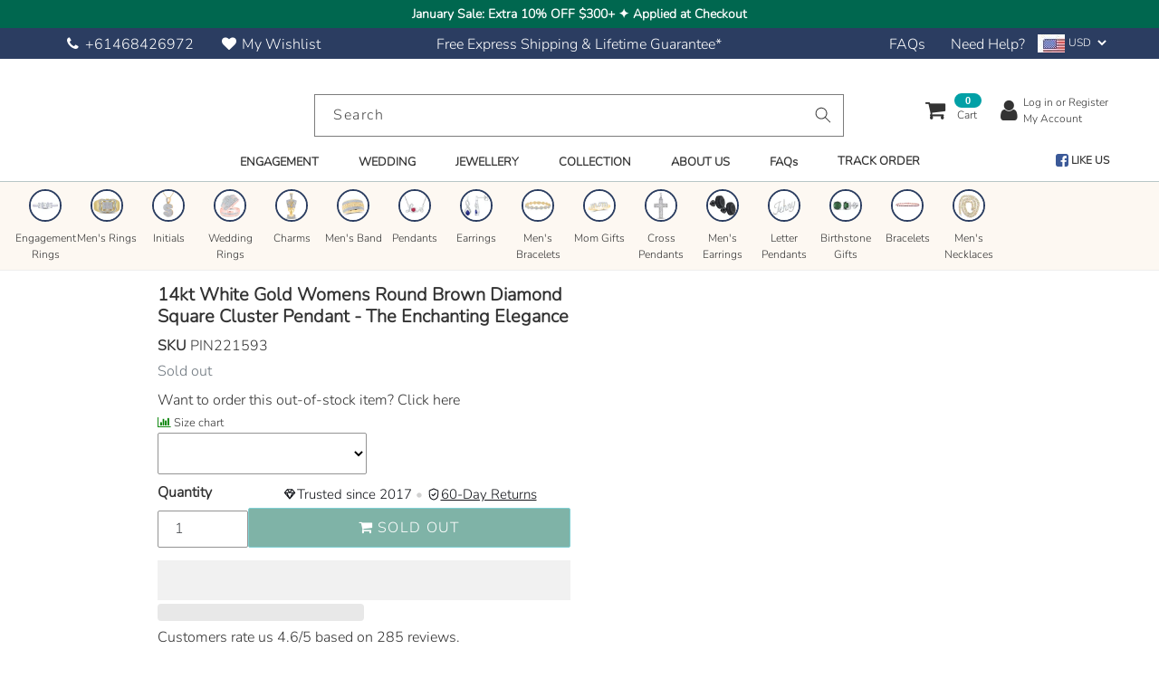

--- FILE ---
content_type: text/html; charset=utf-8
request_url: https://splendidjewellery.com/products/14kt-white-gold-womens-round-brown-diamond-square-cluster-pendant-1-2-cttwpin221593
body_size: 114468
content:
<!DOCTYPE html>
<html class="no-js" lang="en">
<head>
    
    <meta charset="utf-8">
    <meta http-equiv="X-UA-Compatible" content="IE=edge,chrome=1">
    <meta name="viewport" content="width=device-width,initial-scale=1">
    <meta name="theme-color" content="#01a0a6">
    <link rel="canonical" href="https://splendidjewellery.com/products/14kt-white-gold-womens-round-brown-diamond-square-cluster-pendant-1-2-cttwpin221593">
    <link rel="shortcut icon" href="//splendidjewellery.com/cdn/shop/files/TRANSPARENT_splendid_jewellery_favicon_blue_32x32.png?v=1756118317" type="image/png">  
    <small class="visually-hidden" style="color:#ffffff;background:#ffffff"> Your-Licence-Key-Here </small>     
      <link rel="preconnect" href="https://cdn.shopify.com" crossorigin>
    <title>Buy 14kt White Gold Womens Round Brown Diamond Square Cluster Pendant - The Enchanting Elegance Online | 14Kt White Gold Womens Round Brown Diamond Square Cluster Pendant 1 2 Cttwpin221593 Splendid Jewellery</title>
    <meta name="description" content="Explore our 14kt White Gold Womens Round Brown Diamond Square Cluster Pendant - The Enchanting Elegance from the 14Kt White Gold Womens Round Brown Diamond Square Cluster Pendant 1 2 Cttwpin221593 collection. Fast express shipping, 60-day returns &amp; unbeatable quality guarantee.">
          <meta name="google-site-verification" content="HT0y-nVW_kNS3onQYq_KI8ZrjgKuUfpGOApdQ1O2_vw" />
        <meta name="p:domain_verify" content="537c321127514149a5c9f4e8c93b93bc"/>
  <!-- /snippets/social-meta-tags.liquid -->
<link rel="preload" href="//cdn.shopify.com/s/files/1/0739/9607/5031/t/1/assets/prefetch_critical_resources.js" as="script">




<meta property="og:site_name" content="Splendid Jewellery">
<meta property="og:url" content="https://splendidjewellery.com/products/14kt-white-gold-womens-round-brown-diamond-square-cluster-pendant-1-2-cttwpin221593">
<meta property="og:title" content="Buy 14kt White Gold Womens Round Brown Diamond Square Cluster Pendant - The Enchanting Elegance Online | 14Kt White Gold Womens Round Brown Diamond Square Cluster Pendant 1 2 Cttwpin221593 Splendid Jewellery">
<meta property="og:type" content="product">
<meta property="og:description" content="Explore our 14kt White Gold Womens Round Brown Diamond Square Cluster Pendant - The Enchanting Elegance from the 14Kt White Gold Womens Round Brown Diamond Square Cluster Pendant 1 2 Cttwpin221593 collection. Fast express shipping, 60-day returns &amp; unbeatable quality guarantee.">

  <meta property="og:price:amount" content="399.50">
  <meta property="og:price:currency" content="USD">

<meta property="og:image" content="http://splendidjewellery.com/cdn/shop/files/14kt-white-gold-womens-round-brown-diamond-square-cluster-pendant-the-enchanting-elegance-854684_1200x1200.jpg?v=1754014637"><meta property="og:image" content="http://splendidjewellery.com/cdn/shop/files/14kt-white-gold-womens-round-brown-diamond-square-cluster-pendant-the-enchanting-elegance-624156_1200x1200.jpg?v=1754014637">
<meta property="og:image:secure_url" content="https://splendidjewellery.com/cdn/shop/files/14kt-white-gold-womens-round-brown-diamond-square-cluster-pendant-the-enchanting-elegance-854684_1200x1200.jpg?v=1754014637"><meta property="og:image:secure_url" content="https://splendidjewellery.com/cdn/shop/files/14kt-white-gold-womens-round-brown-diamond-square-cluster-pendant-the-enchanting-elegance-624156_1200x1200.jpg?v=1754014637">

<meta name="twitter:card" content="summary_large_image">
<meta name="twitter:title" content="Buy 14kt White Gold Womens Round Brown Diamond Square Cluster Pendant - The Enchanting Elegance Online | 14Kt White Gold Womens Round Brown Diamond Square Cluster Pendant 1 2 Cttwpin221593 Splendid Jewellery">
<meta name="twitter:description" content="Explore our 14kt White Gold Womens Round Brown Diamond Square Cluster Pendant - The Enchanting Elegance from the 14Kt White Gold Womens Round Brown Diamond Square Cluster Pendant 1 2 Cttwpin221593 collection. Fast express shipping, 60-day returns &amp; unbeatable quality guarantee."><script src="//cdn.shopify.com/s/files/1/0739/9607/5031/t/1/assets/prefetch_critical_resources.js" type="text/javascript"></script><script src="//cdn.shopify.com/s/files/1/0739/9607/5031/t/1/assets/preload.js" type="text/javascript"></script> 
  <script src="//splendidjewellery.com/cdn/shop/files/pandectes-rules.js?v=4063772748900851620"></script>
  
    <!--<script src="https://stream.splendidjewellery.com/scripts/NoDJPwv6RcMCF2azfKASZoTyQUFyeKrQxGIVLs7kgfdI9A5N5Wbw1OXVd0qEPBia.js"></script>  -->
    
      <!-- Google Tag Manager -->
    <!--<script>(function(w,d,s,l,i){w[l]=w[l]||[];w[l].push({'gtm.start':
    new Date().getTime(),event:'gtm.js'});var f=d.getElementsByTagName(s)[0],
    j=d.createElement(s),dl=l!='dataLayer'?'&l='+l:'';j.async=true;j.src=
    'https://www.googletagmanager.com/gtm.js?id='+i+dl;f.parentNode.insertBefore(j,f);
    })(window,document,'script','dataLayer','GTM-P7HVJ6L');</script> -->
    <!-- End Google Tag Manager -->
    <!-- Google tag (gtag.js) Simprosys most likely-->
    <!--
    <script async src="https://www.googletagmanager.com/gtag/js?id=AW-850797998"></script>
    <script>
      window.dataLayer = window.dataLayer || [];
      function gtag(){dataLayer.push(arguments);}
      gtag('js', new Date());
      gtag('config', 'AW-16641271045');
      gtag('config', 'AW-850797998');
    </script> 
  -->
    <!-- Event snippet for Purchase conversion page -->
    <!--
    <script>
      gtag('event', 'conversion', {
          'send_to': 'AW-850797998/CVIhCNm-0NkBEK7L2JUD',
          'value': 1.0,
          'currency': 'AUD',
          'transaction_id': ''
      });
    </script> 
    -->
    <!-- Event snippet for Add To Cart Tracking For GSF74512 - 20230512020509 conversion page -->
    <!--
    <script>
      gtag('event', 'conversion', {
          'send_to': 'AW-850797998/OtG2CMPxip8YEK7L2JUD',
          'value': 0.0,
          'currency': 'USD'
      });
    </script> 
    -->
      <!-- Google tag (gtag.js) -->
    <!--<script async src="https://www.googletagmanager.com/gtag/js?id=G-0JFL6FRBQQ"></script>
    <script>
      window.dataLayer = window.dataLayer || [];
      function gtag(){dataLayer.push(arguments);}
      gtag('js', new Date());
    
      gtag('config', 'G-0JFL6FRBQQ');
    </script> -->
    
    <!-- BEGIN MerchantWidget Code -->
    <!--<script id='merchantWidgetScript' src="https://www.gstatic.com/shopping/merchant/merchantwidget.js" defer></script>
    <script type="text/javascript">
      merchantWidgetScript.addEventListener('load', function () {
        merchantwidget.start({
          position: 'LEFT_BOTTOM',
          sideMargin: 21,
          bottomMargin: 33,
          mobileSideMargin: 11,
          mobileBottomMargin: 19
        });
      });
    </script>
    -->
    <!-- END MerchantWidget Code -->  
  
  





      
<script type="text/javascript">
var a = window.performance && window.performance.mark;
if (a) {
  window.performance.mark("shopsheriff.amp-snippet.start");
}
var doc = document;
var redirect = "/cart" === window.location.pathname
&& (doc.referrer.includes("ampproject.org") || doc.referrer.includes("/a/s/") )
&& !doc.location.search.includes("utm");

if(redirect) {
  var f = doc.location.search ? "&" : "?";
  window.location =
    window.location.origin
  + window.location.pathname
  + f
  + "utm_source=shopsheriff&utm_medium=amp&utm_campaign=shopsheriff&utm_content=add-to-cart";
}
if (a) {
  window.performance.mark("shopsheriff.amp-snippet.end");
}
      </script>


   <link rel="amphtml" href="https://splendidjewellery.com/a/s/products/14kt-white-gold-womens-round-brown-diamond-square-cluster-pendant-1-2-cttwpin221593">



  <style data-shopify>


@font-face {
  font-family: Figtree;
  font-weight: 400;
  font-style: normal;
  font-display: swap;
  src: url("//splendidjewellery.com/cdn/fonts/figtree/figtree_n4.3c0838aba1701047e60be6a99a1b0a40ce9b8419.woff2") format("woff2"),
       url("//splendidjewellery.com/cdn/fonts/figtree/figtree_n4.c0575d1db21fc3821f17fd6617d3dee552312137.woff") format("woff");
}

@font-face {
  font-family: Nunito;
  font-weight: 300;
  font-style: normal;
  font-display: swap;
  src: url("//splendidjewellery.com/cdn/fonts/nunito/nunito_n3.c1d7c2242f5519d084eafc479d7cc132bcc8c480.woff2") format("woff2"),
       url("//splendidjewellery.com/cdn/fonts/nunito/nunito_n3.d543cae3671591d99f8b7ed9ea9ca8387fc73b09.woff") format("woff");
}


@font-face {
  font-family: Figtree;
  font-weight: 400;
  font-style: normal;
  font-display: swap;
  src: url("//splendidjewellery.com/cdn/fonts/figtree/figtree_n4.3c0838aba1701047e60be6a99a1b0a40ce9b8419.woff2") format("woff2"),
       url("//splendidjewellery.com/cdn/fonts/figtree/figtree_n4.c0575d1db21fc3821f17fd6617d3dee552312137.woff") format("woff");
}

:root {
--grid-gutter: 20px;
--grid-gutter-mobile: 15px;
--color-text: #333333;
--color-text-shadow: rgba(0,0,0,0.4);
--color-body-text: #494c50;
--color-text-field-text: #000;
--color-error: #d20000;
--color-error-bg: #fff8f8;
--color-error-input-text: #d20000;
--color-btn-primary-text: #fff;
--gutter-site: 55px;
--gutter-site-mobile: 22px;
--color-image-overlay: #3d4246;
--opacity-image-overlay: 0.3;
--color-sale-text: #303030;
--color-sale-regular-text: #a9a9a9;
--color-small-button-text-border: #3d4246;
--color-text-field: #fff;
--color-topheader-txt: #333333;
--color-topheader-hover: #FFB6B9;
--color-btn-primary: #01a0a6;
--color-text-focus: adaptiveColor(#333333, 51.0);
--color-overlay-text-focus: adaptiveColor(#fff, 255.0);
--color-btn-primary-focus: (#01a0a6, 113.14);
--color-small-button-text-border-focus: adaptiveColor(#3d4246, 64.96);
--color-body: #ffffff;
--color-bg: #ffffff;
--color-topheader-bg: #ffffff;
--color-bg-addtocart: #00674f;
--color-txt-addtocart: #ffffff;
--color-overlay-title-text: #fff;
;

  ;


@font-face {
  font-family: Nunito;
  font-weight: 700;
  font-style: normal;
  font-display: swap;
  src: url("//splendidjewellery.com/cdn/fonts/nunito/nunito_n7.37cf9b8cf43b3322f7e6e13ad2aad62ab5dc9109.woff2") format("woff2"),
       url("//splendidjewellery.com/cdn/fonts/nunito/nunito_n7.45cfcfadc6630011252d54d5f5a2c7c98f60d5de.woff") format("woff");
}

@font-face {
  font-family: Nunito;
  font-weight: 400;
  font-style: normal;
  font-display: swap;
  src: url("//splendidjewellery.com/cdn/fonts/nunito/nunito_n4.fc49103dc396b42cae9460289072d384b6c6eb63.woff2") format("woff2"),
       url("//splendidjewellery.com/cdn/fonts/nunito/nunito_n4.5d26d13beeac3116db2479e64986cdeea4c8fbdd.woff") format("woff");
}

@font-face {
  font-family: Nunito;
  font-weight: 300;
  font-style: italic;
  font-display: swap;
  src: url("//splendidjewellery.com/cdn/fonts/nunito/nunito_i3.11db3ddffd5485d801b7a5d8a24c3b0e446751f1.woff2") format("woff2"),
       url("//splendidjewellery.com/cdn/fonts/nunito/nunito_i3.7f37c552f86f3fb4c0aae0353840b033f9f464a0.woff") format("woff");
}

@font-face {
  font-family: Nunito;
  font-weight: 700;
  font-style: italic;
  font-display: swap;
  src: url("//splendidjewellery.com/cdn/fonts/nunito/nunito_i7.3f8ba2027bc9ceb1b1764ecab15bae73f86c4632.woff2") format("woff2"),
       url("//splendidjewellery.com/cdn/fonts/nunito/nunito_i7.82bfb5f86ec77ada3c9f660da22064c2e46e1469.woff") format("woff");
}

--font-stack-header: Figtree, sans-serif;
--font-style-header: normal;
--font-weight-header: 400;
--font-stack-body: Nunito, sans-serif;
--font-style-body: normal;
--font-weight-body: 300;
--font-size-header: 20px;
--font-size-base: 16px; 
--hover-overlay-opacity: 0.7;
--color-border: #b8c6c6;
--color-border-form: #949494;
--footer-text:#333333;
--footer-bg:#ebebeb;
--footer-brdr-clr:1px solid #d2d2d2;--footer-a-clr-hvr:#1a1a1a;
--svg-select-icon: url(//splendidjewellery.com/cdn/shop/t/50/assets/ico-select.svg?v=146038610840559294621745921787);
--slick-img-url: url(//splendidjewellery.com/cdn/shop/t/50/assets/ajax-loader.gif?v=41356863302472015721745921787);
--font-stack-slideshow: Figtree, sans-serif;
--anim-duration: 1s;
--bk-bfr-freeship:#2b3d61;
--txt-bfr-freeship:#ffffff;
--txt-aftr-freeship:#000000;
--bk-aftr-freeship:#4bbcf4;
}
</style>
 
    
      <link rel="preload" href="//splendidjewellery.com/cdn/shop/t/50/assets/theme.css?v=50316278373528813401762879400" as="style">
    
      <link rel="preload" as="font" href="//splendidjewellery.com/cdn/fonts/figtree/figtree_n4.3c0838aba1701047e60be6a99a1b0a40ce9b8419.woff2" type="font/woff2" crossorigin>
      <link rel="preload" as="font" href="//splendidjewellery.com/cdn/fonts/nunito/nunito_n3.c1d7c2242f5519d084eafc479d7cc132bcc8c480.woff2" type="font/woff2" crossorigin>
      <link rel="preload" as="font" href="//splendidjewellery.com/cdn/fonts/nunito/nunito_n7.37cf9b8cf43b3322f7e6e13ad2aad62ab5dc9109.woff2" type="font/woff2" crossorigin>  
    
        <link rel="preload" href="//splendidjewellery.com/cdn/shop/t/50/assets/vendor-website.js?v=127467897650255036031745921787" as="script">
      
    <style>
      @font-face{font-family:FontAwesome;src:url('//splendidjewellery.com/cdn/shop/t/50/assets/fontawesome-webfont.eot?v=88752339179571016061745921787');src:url('//splendidjewellery.com/cdn/shop/t/50/assets/fontawesome-webfont.eot?v=88752339179571016061745921787') format("embedded-opentype"),url('//splendidjewellery.com/cdn/shop/t/50/assets/fontawesome-webfont.woff2?v=32207045845775034261745921787') format("woff2"),url('//splendidjewellery.com/cdn/shop/t/50/assets/fontawesome-webfont.woff?v=16180') format("woff"),url('//splendidjewellery.com/cdn/shop/t/50/assets/fontawesome-webfont.ttf?v=57926983875037866361745921787') format("truetype"),url('//splendidjewellery.com/cdn/shop/t/50/assets/fontawesome-webfont.svg?v=70697116478122497141745921787') format("svg");font-display:swap;font-weight:400;font-style:normal}.fa{display:inline-block;font:normal normal normal 14px/1 FontAwesome;font-size:inherit;text-rendering:auto;-webkit-font-smoothing:antialiased;-moz-osx-font-smoothing:grayscale}.fa-lg{font-size:1.33333333em;line-height:.75em;vertical-align:-15%}.fa-2x{font-size:2em}.fa-3x{font-size:3em}.fa-4x{font-size:4em}.fa-5x{font-size:5em}.fa-fw{width:1.28571429em;text-align:center}.fa-ul{padding-left:0;margin-left:2.14285714em;list-style-type:none}.fa-ul>li{position:relative}.fa-li{position:absolute;left:-2.14285714em;width:2.14285714em;top:.14285714em;text-align:center}.fa-li.fa-lg{left:-1.85714286em}.fa-border{padding:.2em .25em .15em;border:solid .08em #eee;border-radius:.1em}.fa-pull-left{float:left}.fa-pull-right{float:right}.fa.fa-pull-left{margin-right:.3em}.fa.fa-pull-right{margin-left:.3em}.pull-right{float:right}.pull-left{float:left}.fa.pull-left{margin-right:.3em}.fa.pull-right{margin-left:.3em}.fa-spin{-webkit-animation:fa-spin 2s infinite linear;animation:fa-spin 2s infinite linear}.fa-pulse{-webkit-animation:fa-spin 1s infinite steps(8);animation:fa-spin 1s infinite steps(8)}@-webkit-keyframes fa-spin{0%{-webkit-transform:rotate(0);transform:rotate(0)}100%{-webkit-transform:rotate(359deg);transform:rotate(359deg)}}@keyframes fa-spin{0%{-webkit-transform:rotate(0);transform:rotate(0)}100%{-webkit-transform:rotate(359deg);transform:rotate(359deg)}}.fa-rotate-90{-webkit-transform:rotate(90deg);-ms-transform:rotate(90deg);transform:rotate(90deg)}.fa-rotate-180{-webkit-transform:rotate(180deg);-ms-transform:rotate(180deg);transform:rotate(180deg)}.fa-rotate-270{-webkit-transform:rotate(270deg);-ms-transform:rotate(270deg);transform:rotate(270deg)}.fa-flip-horizontal{-webkit-transform:scale(-1,1);-ms-transform:scale(-1,1);transform:scale(-1,1)}.fa-flip-vertical{-webkit-transform:scale(1,-1);-ms-transform:scale(1,-1);transform:scale(1,-1)}:root .fa-flip-horizontal,:root .fa-flip-vertical,:root .fa-rotate-180,:root .fa-rotate-270,:root .fa-rotate-90{filter:none}.fa-stack{position:relative;display:inline-block;width:2em;height:2em;line-height:2em;vertical-align:middle}.fa-stack-1x,.fa-stack-2x{position:absolute;left:0;width:100%;text-align:center}.fa-stack-1x{line-height:inherit}.fa-stack-2x{font-size:2em}.fa-inverse{color:#fff}.fa-glass:before{content:"\f000"}.fa-music:before{content:"\f001"}.fa-search:before{content:"\f002"}.fa-envelope-o:before{content:"\f003"}.fa-heart:before{content:"\f004"}.fa-star:before{content:"\f005"}.fa-star-o:before{content:"\f006"}.fa-user:before{content:"\f007"}.fa-film:before{content:"\f008"}.fa-th-large:before{content:"\f009"}.fa-th:before{content:"\f00a"}.fa-th-list:before{content:"\f00b"}.fa-check:before{content:"\f00c"}.fa-close:before,.fa-remove:before,.fa-times:before{content:"\f00d"}.fa-search-plus:before{content:"\f00e"}.fa-search-minus:before{content:"\f010"}.fa-power-off:before{content:"\f011"}.fa-signal:before{content:"\f012"}.fa-cog:before,.fa-gear:before{content:"\f013"}.fa-trash-o:before{content:"\f014"}.fa-home:before{content:"\f015"}.fa-file-o:before{content:"\f016"}.fa-clock-o:before{content:"\f017"}.fa-road:before{content:"\f018"}.fa-download:before{content:"\f019"}.fa-arrow-circle-o-down:before{content:"\f01a"}.fa-arrow-circle-o-up:before{content:"\f01b"}.fa-inbox:before{content:"\f01c"}.fa-play-circle-o:before{content:"\f01d"}.fa-repeat:before,.fa-rotate-right:before{content:"\f01e"}.fa-refresh:before{content:"\f021"}.fa-list-alt:before{content:"\f022"}.fa-lock:before{content:"\f023"}.fa-flag:before{content:"\f024"}.fa-headphones:before{content:"\f025"}.fa-volume-off:before{content:"\f026"}.fa-volume-down:before{content:"\f027"}.fa-volume-up:before{content:"\f028"}.fa-qrcode:before{content:"\f029"}.fa-barcode:before{content:"\f02a"}.fa-tag:before{content:"\f02b"}.fa-tags:before{content:"\f02c"}.fa-book:before{content:"\f02d"}.fa-bookmark:before{content:"\f02e"}.fa-print:before{content:"\f02f"}.fa-camera:before{content:"\f030"}.fa-font:before{content:"\f031"}.fa-bold:before{content:"\f032"}.fa-italic:before{content:"\f033"}.fa-text-height:before{content:"\f034"}.fa-text-width:before{content:"\f035"}.fa-align-left:before{content:"\f036"}.fa-align-center:before{content:"\f037"}.fa-align-right:before{content:"\f038"}.fa-align-justify:before{content:"\f039"}.fa-list:before{content:"\f03a"}.fa-dedent:before,.fa-outdent:before{content:"\f03b"}.fa-indent:before{content:"\f03c"}.fa-video-camera:before{content:"\f03d"}.fa-image:before,.fa-photo:before,.fa-picture-o:before{content:"\f03e"}.fa-pencil:before{content:"\f040"}.fa-map-marker:before{content:"\f041"}.fa-adjust:before{content:"\f042"}.fa-tint:before{content:"\f043"}.fa-edit:before,.fa-pencil-square-o:before{content:"\f044"}.fa-share-square-o:before{content:"\f045"}.fa-check-square-o:before{content:"\f046"}.fa-arrows:before{content:"\f047"}.fa-step-backward:before{content:"\f048"}.fa-fast-backward:before{content:"\f049"}.fa-backward:before{content:"\f04a"}.fa-play:before{content:"\f04b"}.fa-pause:before{content:"\f04c"}.fa-stop:before{content:"\f04d"}.fa-forward:before{content:"\f04e"}.fa-fast-forward:before{content:"\f050"}.fa-step-forward:before{content:"\f051"}.fa-eject:before{content:"\f052"}.fa-chevron-left:before{content:"\f053"}.fa-chevron-right:before{content:"\f054"}.fa-plus-circle:before{content:"\f055"}.fa-minus-circle:before{content:"\f056"}.fa-times-circle:before{content:"\f057"}.fa-check-circle:before{content:"\f058"}.fa-question-circle:before{content:"\f059"}.fa-info-circle:before{content:"\f05a"}.fa-crosshairs:before{content:"\f05b"}.fa-times-circle-o:before{content:"\f05c"}.fa-check-circle-o:before{content:"\f05d"}.fa-ban:before{content:"\f05e"}.fa-arrow-left:before{content:"\f060"}.fa-arrow-right:before{content:"\f061"}.fa-arrow-up:before{content:"\f062"}.fa-arrow-down:before{content:"\f063"}.fa-mail-forward:before,.fa-share:before{content:"\f064"}.fa-expand:before{content:"\f065"}.fa-compress:before{content:"\f066"}.fa-plus:before{content:"\f067"}.fa-minus:before{content:"\f068"}.fa-asterisk:before{content:"\f069"}.fa-exclamation-circle:before{content:"\f06a"}.fa-gift:before{content:"\f06b"}.fa-leaf:before{content:"\f06c"}.fa-fire:before{content:"\f06d"}.fa-eye:before{content:"\f06e"}.fa-eye-slash:before{content:"\f070"}.fa-exclamation-triangle:before,.fa-warning:before{content:"\f071"}.fa-plane:before{content:"\f072"}.fa-calendar:before{content:"\f073"}.fa-random:before{content:"\f074"}.fa-comment:before{content:"\f075"}.fa-magnet:before{content:"\f076"}.fa-chevron-up:before{content:"\f077"}.fa-chevron-down:before{content:"\f078"}.fa-retweet:before{content:"\f079"}.fa-shopping-cart:before{content:"\f07a"}.fa-folder:before{content:"\f07b"}.fa-folder-open:before{content:"\f07c"}.fa-arrows-v:before{content:"\f07d"}.fa-arrows-h:before{content:"\f07e"}.fa-bar-chart-o:before,.fa-bar-chart:before{content:"\f080"}.fa-twitter-square:before{content:"\f081"}.fa-facebook-square:before{content:"\f082"}.fa-camera-retro:before{content:"\f083"}.fa-key:before{content:"\f084"}.fa-cogs:before,.fa-gears:before{content:"\f085"}.fa-comments:before{content:"\f086"}.fa-thumbs-o-up:before{content:"\f087"}.fa-thumbs-o-down:before{content:"\f088"}.fa-star-half:before{content:"\f089"}.fa-heart-o:before{content:"\f08a"}.fa-sign-out:before{content:"\f08b"}.fa-linkedin-square:before{content:"\f08c"}.fa-thumb-tack:before{content:"\f08d"}.fa-external-link:before{content:"\f08e"}.fa-sign-in:before{content:"\f090"}.fa-trophy:before{content:"\f091"}.fa-github-square:before{content:"\f092"}.fa-upload:before{content:"\f093"}.fa-lemon-o:before{content:"\f094"}.fa-phone:before{content:"\f095"}.fa-square-o:before{content:"\f096"}.fa-bookmark-o:before{content:"\f097"}.fa-phone-square:before{content:"\f098"}.fa-twitter:before{content:"\f099"}.fa-facebook-f:before,.fa-facebook:before{content:"\f09a"}.fa-github:before{content:"\f09b"}.fa-unlock:before{content:"\f09c"}.fa-credit-card:before{content:"\f09d"}.fa-feed:before,.fa-rss:before{content:"\f09e"}.fa-hdd-o:before{content:"\f0a0"}.fa-bullhorn:before{content:"\f0a1"}.fa-bell:before{content:"\f0f3"}.fa-certificate:before{content:"\f0a3"}.fa-hand-o-right:before{content:"\f0a4"}.fa-hand-o-left:before{content:"\f0a5"}.fa-hand-o-up:before{content:"\f0a6"}.fa-hand-o-down:before{content:"\f0a7"}.fa-arrow-circle-left:before{content:"\f0a8"}.fa-arrow-circle-right:before{content:"\f0a9"}.fa-arrow-circle-up:before{content:"\f0aa"}.fa-arrow-circle-down:before{content:"\f0ab"}.fa-globe:before{content:"\f0ac"}.fa-wrench:before{content:"\f0ad"}.fa-tasks:before{content:"\f0ae"}.fa-filter:before{content:"\f0b0"}.fa-briefcase:before{content:"\f0b1"}.fa-arrows-alt:before{content:"\f0b2"}.fa-group:before,.fa-users:before{content:"\f0c0"}.fa-chain:before,.fa-link:before{content:"\f0c1"}.fa-cloud:before{content:"\f0c2"}.fa-flask:before{content:"\f0c3"}.fa-cut:before,.fa-scissors:before{content:"\f0c4"}.fa-copy:before,.fa-files-o:before{content:"\f0c5"}.fa-paperclip:before{content:"\f0c6"}.fa-floppy-o:before,.fa-save:before{content:"\f0c7"}.fa-square:before{content:"\f0c8"}.fa-bars:before,.fa-navicon:before,.fa-reorder:before{content:"\f0c9"}.fa-list-ul:before{content:"\f0ca"}.fa-list-ol:before{content:"\f0cb"}.fa-strikethrough:before{content:"\f0cc"}.fa-underline:before{content:"\f0cd"}.fa-table:before{content:"\f0ce"}.fa-magic:before{content:"\f0d0"}.fa-truck:before{content:"\f0d1"}.fa-pinterest:before{content:"\f0d2"}.fa-pinterest-square:before{content:"\f0d3"}.fa-google-plus-square:before{content:"\f0d4"}.fa-google-plus:before{content:"\f0d5"}.fa-money:before{content:"\f0d6"}.fa-caret-down:before{content:"\f0d7"}.fa-caret-up:before{content:"\f0d8"}.fa-caret-left:before{content:"\f0d9"}.fa-caret-right:before{content:"\f0da"}.fa-columns:before{content:"\f0db"}.fa-sort:before,.fa-unsorted:before{content:"\f0dc"}.fa-sort-desc:before,.fa-sort-down:before{content:"\f0dd"}.fa-sort-asc:before,.fa-sort-up:before{content:"\f0de"}.fa-envelope:before{content:"\f0e0"}.fa-linkedin:before{content:"\f0e1"}.fa-rotate-left:before,.fa-undo:before{content:"\f0e2"}.fa-gavel:before,.fa-legal:before{content:"\f0e3"}.fa-dashboard:before,.fa-tachometer:before{content:"\f0e4"}.fa-comment-o:before{content:"\f0e5"}.fa-comments-o:before{content:"\f0e6"}.fa-bolt:before,.fa-flash:before{content:"\f0e7"}.fa-sitemap:before{content:"\f0e8"}.fa-umbrella:before{content:"\f0e9"}.fa-clipboard:before,.fa-paste:before{content:"\f0ea"}.fa-lightbulb-o:before{content:"\f0eb"}.fa-exchange:before{content:"\f0ec"}.fa-cloud-download:before{content:"\f0ed"}.fa-cloud-upload:before{content:"\f0ee"}.fa-user-md:before{content:"\f0f0"}.fa-stethoscope:before{content:"\f0f1"}.fa-suitcase:before{content:"\f0f2"}.fa-bell-o:before{content:"\f0a2"}.fa-coffee:before{content:"\f0f4"}.fa-cutlery:before{content:"\f0f5"}.fa-file-text-o:before{content:"\f0f6"}.fa-building-o:before{content:"\f0f7"}.fa-hospital-o:before{content:"\f0f8"}.fa-ambulance:before{content:"\f0f9"}.fa-medkit:before{content:"\f0fa"}.fa-fighter-jet:before{content:"\f0fb"}.fa-beer:before{content:"\f0fc"}.fa-h-square:before{content:"\f0fd"}.fa-plus-square:before{content:"\f0fe"}.fa-angle-double-left:before{content:"\f100"}.fa-angle-double-right:before{content:"\f101"}.fa-angle-double-up:before{content:"\f102"}.fa-angle-double-down:before{content:"\f103"}.fa-angle-left:before{content:"\f104"}.fa-angle-right:before{content:"\f105"}.fa-angle-up:before{content:"\f106"}.fa-angle-down:before{content:"\f107"}.fa-desktop:before{content:"\f108"}.fa-laptop:before{content:"\f109"}.fa-tablet:before{content:"\f10a"}.fa-mobile-phone:before,.fa-mobile:before{content:"\f10b"}.fa-circle-o:before{content:"\f10c"}.fa-quote-left:before{content:"\f10d"}.fa-quote-right:before{content:"\f10e"}.fa-spinner:before{content:"\f110"}.fa-circle:before{content:"\f111"}.fa-mail-reply:before,.fa-reply:before{content:"\f112"}.fa-github-alt:before{content:"\f113"}.fa-folder-o:before{content:"\f114"}.fa-folder-open-o:before{content:"\f115"}.fa-smile-o:before{content:"\f118"}.fa-frown-o:before{content:"\f119"}.fa-meh-o:before{content:"\f11a"}.fa-gamepad:before{content:"\f11b"}.fa-keyboard-o:before{content:"\f11c"}.fa-flag-o:before{content:"\f11d"}.fa-flag-checkered:before{content:"\f11e"}.fa-terminal:before{content:"\f120"}.fa-code:before{content:"\f121"}.fa-mail-reply-all:before,.fa-reply-all:before{content:"\f122"}.fa-star-half-empty:before,.fa-star-half-full:before,.fa-star-half-o:before{content:"\f123"}.fa-location-arrow:before{content:"\f124"}.fa-crop:before{content:"\f125"}.fa-code-fork:before{content:"\f126"}.fa-chain-broken:before,.fa-unlink:before{content:"\f127"}.fa-question:before{content:"\f128"}.fa-info:before{content:"\f129"}.fa-exclamation:before{content:"\f12a"}.fa-superscript:before{content:"\f12b"}.fa-subscript:before{content:"\f12c"}.fa-eraser:before{content:"\f12d"}.fa-puzzle-piece:before{content:"\f12e"}.fa-microphone:before{content:"\f130"}.fa-microphone-slash:before{content:"\f131"}.fa-shield:before{content:"\f132"}.fa-calendar-o:before{content:"\f133"}.fa-fire-extinguisher:before{content:"\f134"}.fa-rocket:before{content:"\f135"}.fa-maxcdn:before{content:"\f136"}.fa-chevron-circle-left:before{content:"\f137"}.fa-chevron-circle-right:before{content:"\f138"}.fa-chevron-circle-up:before{content:"\f139"}.fa-chevron-circle-down:before{content:"\f13a"}.fa-html5:before{content:"\f13b"}.fa-css3:before{content:"\f13c"}.fa-anchor:before{content:"\f13d"}.fa-unlock-alt:before{content:"\f13e"}.fa-bullseye:before{content:"\f140"}.fa-ellipsis-h:before{content:"\f141"}.fa-ellipsis-v:before{content:"\f142"}.fa-rss-square:before{content:"\f143"}.fa-play-circle:before{content:"\f144"}.fa-ticket:before{content:"\f145"}.fa-minus-square:before{content:"\f146"}.fa-minus-square-o:before{content:"\f147"}.fa-level-up:before{content:"\f148"}.fa-level-down:before{content:"\f149"}.fa-check-square:before{content:"\f14a"}.fa-pencil-square:before{content:"\f14b"}.fa-external-link-square:before{content:"\f14c"}.fa-share-square:before{content:"\f14d"}.fa-compass:before{content:"\f14e"}.fa-caret-square-o-down:before,.fa-toggle-down:before{content:"\f150"}.fa-caret-square-o-up:before,.fa-toggle-up:before{content:"\f151"}.fa-caret-square-o-right:before,.fa-toggle-right:before{content:"\f152"}.fa-eur:before,.fa-euro:before{content:"\f153"}.fa-gbp:before{content:"\f154"}.fa-dollar:before,.fa-usd:before{content:"\f155"}.fa-inr:before,.fa-rupee:before{content:"\f156"}.fa-cny:before,.fa-jpy:before,.fa-rmb:before,.fa-yen:before{content:"\f157"}.fa-rouble:before,.fa-rub:before,.fa-ruble:before{content:"\f158"}.fa-krw:before,.fa-won:before{content:"\f159"}.fa-bitcoin:before,.fa-btc:before{content:"\f15a"}.fa-file:before{content:"\f15b"}.fa-file-text:before{content:"\f15c"}.fa-sort-alpha-asc:before{content:"\f15d"}.fa-sort-alpha-desc:before{content:"\f15e"}.fa-sort-amount-asc:before{content:"\f160"}.fa-sort-amount-desc:before{content:"\f161"}.fa-sort-numeric-asc:before{content:"\f162"}.fa-sort-numeric-desc:before{content:"\f163"}.fa-thumbs-up:before{content:"\f164"}.fa-thumbs-down:before{content:"\f165"}.fa-youtube-square:before{content:"\f166"}.fa-youtube:before{content:"\f167"}.fa-xing:before{content:"\f168"}.fa-xing-square:before{content:"\f169"}.fa-youtube-play:before{content:"\f16a"}.fa-dropbox:before{content:"\f16b"}.fa-stack-overflow:before{content:"\f16c"}.fa-instagram:before{content:"\f16d"}.fa-flickr:before{content:"\f16e"}.fa-adn:before{content:"\f170"}.fa-bitbucket:before{content:"\f171"}.fa-bitbucket-square:before{content:"\f172"}.fa-tumblr:before{content:"\f173"}.fa-tumblr-square:before{content:"\f174"}.fa-long-arrow-down:before{content:"\f175"}.fa-long-arrow-up:before{content:"\f176"}.fa-long-arrow-left:before{content:"\f177"}.fa-long-arrow-right:before{content:"\f178"}.fa-apple:before{content:"\f179"}.fa-windows:before{content:"\f17a"}.fa-android:before{content:"\f17b"}.fa-linux:before{content:"\f17c"}.fa-dribbble:before{content:"\f17d"}.fa-skype:before{content:"\f17e"}.fa-foursquare:before{content:"\f180"}.fa-trello:before{content:"\f181"}.fa-female:before{content:"\f182"}.fa-male:before{content:"\f183"}.fa-gittip:before,.fa-gratipay:before{content:"\f184"}.fa-sun-o:before{content:"\f185"}.fa-moon-o:before{content:"\f186"}.fa-archive:before{content:"\f187"}.fa-bug:before{content:"\f188"}.fa-vk:before{content:"\f189"}.fa-weibo:before{content:"\f18a"}.fa-renren:before{content:"\f18b"}.fa-pagelines:before{content:"\f18c"}.fa-stack-exchange:before{content:"\f18d"}.fa-arrow-circle-o-right:before{content:"\f18e"}.fa-arrow-circle-o-left:before{content:"\f190"}.fa-caret-square-o-left:before,.fa-toggle-left:before{content:"\f191"}.fa-dot-circle-o:before{content:"\f192"}.fa-wheelchair:before{content:"\f193"}.fa-vimeo-square:before{content:"\f194"}.fa-try:before,.fa-turkish-lira:before{content:"\f195"}.fa-plus-square-o:before{content:"\f196"}.fa-space-shuttle:before{content:"\f197"}.fa-slack:before{content:"\f198"}.fa-envelope-square:before{content:"\f199"}.fa-wordpress:before{content:"\f19a"}.fa-openid:before{content:"\f19b"}.fa-bank:before,.fa-institution:before,.fa-university:before{content:"\f19c"}.fa-graduation-cap:before,.fa-mortar-board:before{content:"\f19d"}.fa-yahoo:before{content:"\f19e"}.fa-google:before{content:"\f1a0"}.fa-reddit:before{content:"\f1a1"}.fa-reddit-square:before{content:"\f1a2"}.fa-stumbleupon-circle:before{content:"\f1a3"}.fa-stumbleupon:before{content:"\f1a4"}.fa-delicious:before{content:"\f1a5"}.fa-digg:before{content:"\f1a6"}.fa-pied-piper-pp:before{content:"\f1a7"}.fa-pied-piper-alt:before{content:"\f1a8"}.fa-drupal:before{content:"\f1a9"}.fa-joomla:before{content:"\f1aa"}.fa-language:before{content:"\f1ab"}.fa-fax:before{content:"\f1ac"}.fa-building:before{content:"\f1ad"}.fa-child:before{content:"\f1ae"}.fa-paw:before{content:"\f1b0"}.fa-spoon:before{content:"\f1b1"}.fa-cube:before{content:"\f1b2"}.fa-cubes:before{content:"\f1b3"}.fa-behance:before{content:"\f1b4"}.fa-behance-square:before{content:"\f1b5"}.fa-steam:before{content:"\f1b6"}.fa-steam-square:before{content:"\f1b7"}.fa-recycle:before{content:"\f1b8"}.fa-automobile:before,.fa-car:before{content:"\f1b9"}.fa-cab:before,.fa-taxi:before{content:"\f1ba"}.fa-tree:before{content:"\f1bb"}.fa-spotify:before{content:"\f1bc"}.fa-deviantart:before{content:"\f1bd"}.fa-soundcloud:before{content:"\f1be"}.fa-database:before{content:"\f1c0"}.fa-file-pdf-o:before{content:"\f1c1"}.fa-file-word-o:before{content:"\f1c2"}.fa-file-excel-o:before{content:"\f1c3"}.fa-file-powerpoint-o:before{content:"\f1c4"}.fa-file-image-o:before,.fa-file-photo-o:before,.fa-file-picture-o:before{content:"\f1c5"}.fa-file-archive-o:before,.fa-file-zip-o:before{content:"\f1c6"}.fa-file-audio-o:before,.fa-file-sound-o:before{content:"\f1c7"}.fa-file-movie-o:before,.fa-file-video-o:before{content:"\f1c8"}.fa-file-code-o:before{content:"\f1c9"}.fa-vine:before{content:"\f1ca"}.fa-codepen:before{content:"\f1cb"}.fa-jsfiddle:before{content:"\f1cc"}.fa-life-bouy:before,.fa-life-buoy:before,.fa-life-ring:before,.fa-life-saver:before,.fa-support:before{content:"\f1cd"}.fa-circle-o-notch:before{content:"\f1ce"}.fa-ra:before,.fa-rebel:before,.fa-resistance:before{content:"\f1d0"}.fa-empire:before,.fa-ge:before{content:"\f1d1"}.fa-git-square:before{content:"\f1d2"}.fa-git:before{content:"\f1d3"}.fa-hacker-news:before,.fa-y-combinator-square:before,.fa-yc-square:before{content:"\f1d4"}.fa-tencent-weibo:before{content:"\f1d5"}.fa-qq:before{content:"\f1d6"}.fa-wechat:before,.fa-weixin:before{content:"\f1d7"}.fa-paper-plane:before,.fa-send:before{content:"\f1d8"}.fa-paper-plane-o:before,.fa-send-o:before{content:"\f1d9"}.fa-history:before{content:"\f1da"}.fa-circle-thin:before{content:"\f1db"}.fa-header:before{content:"\f1dc"}.fa-paragraph:before{content:"\f1dd"}.fa-sliders:before{content:"\f1de"}.fa-share-alt:before{content:"\f1e0"}.fa-share-alt-square:before{content:"\f1e1"}.fa-bomb:before{content:"\f1e2"}.fa-futbol-o:before,.fa-soccer-ball-o:before{content:"\f1e3"}.fa-tty:before{content:"\f1e4"}.fa-binoculars:before{content:"\f1e5"}.fa-plug:before{content:"\f1e6"}.fa-slideshare:before{content:"\f1e7"}.fa-twitch:before{content:"\f1e8"}.fa-yelp:before{content:"\f1e9"}.fa-newspaper-o:before{content:"\f1ea"}.fa-wifi:before{content:"\f1eb"}.fa-calculator:before{content:"\f1ec"}.fa-paypal:before{content:"\f1ed"}.fa-google-wallet:before{content:"\f1ee"}.fa-cc-visa:before{content:"\f1f0"}.fa-cc-mastercard:before{content:"\f1f1"}.fa-cc-discover:before{content:"\f1f2"}.fa-cc-amex:before{content:"\f1f3"}.fa-cc-paypal:before{content:"\f1f4"}.fa-cc-stripe:before{content:"\f1f5"}.fa-bell-slash:before{content:"\f1f6"}.fa-bell-slash-o:before{content:"\f1f7"}.fa-trash:before{content:"\f1f8"}.fa-copyright:before{content:"\f1f9"}.fa-at:before{content:"\f1fa"}.fa-eyedropper:before{content:"\f1fb"}.fa-paint-brush:before{content:"\f1fc"}.fa-birthday-cake:before{content:"\f1fd"}.fa-area-chart:before{content:"\f1fe"}.fa-pie-chart:before{content:"\f200"}.fa-line-chart:before{content:"\f201"}.fa-lastfm:before{content:"\f202"}.fa-lastfm-square:before{content:"\f203"}.fa-toggle-off:before{content:"\f204"}.fa-toggle-on:before{content:"\f205"}.fa-bicycle:before{content:"\f206"}.fa-bus:before{content:"\f207"}.fa-ioxhost:before{content:"\f208"}.fa-angellist:before{content:"\f209"}.fa-cc:before{content:"\f20a"}.fa-ils:before,.fa-shekel:before,.fa-sheqel:before{content:"\f20b"}.fa-meanpath:before{content:"\f20c"}.fa-buysellads:before{content:"\f20d"}.fa-connectdevelop:before{content:"\f20e"}.fa-dashcube:before{content:"\f210"}.fa-forumbee:before{content:"\f211"}.fa-leanpub:before{content:"\f212"}.fa-sellsy:before{content:"\f213"}.fa-shirtsinbulk:before{content:"\f214"}.fa-simplybuilt:before{content:"\f215"}.fa-skyatlas:before{content:"\f216"}.fa-cart-plus:before{content:"\f217"}.fa-cart-arrow-down:before{content:"\f218"}.fa-diamond:before{content:"\f219"}.fa-ship:before{content:"\f21a"}.fa-user-secret:before{content:"\f21b"}.fa-motorcycle:before{content:"\f21c"}.fa-street-view:before{content:"\f21d"}.fa-heartbeat:before{content:"\f21e"}.fa-venus:before{content:"\f221"}.fa-mars:before{content:"\f222"}.fa-mercury:before{content:"\f223"}.fa-intersex:before,.fa-transgender:before{content:"\f224"}.fa-transgender-alt:before{content:"\f225"}.fa-venus-double:before{content:"\f226"}.fa-mars-double:before{content:"\f227"}.fa-venus-mars:before{content:"\f228"}.fa-mars-stroke:before{content:"\f229"}.fa-mars-stroke-v:before{content:"\f22a"}.fa-mars-stroke-h:before{content:"\f22b"}.fa-neuter:before{content:"\f22c"}.fa-genderless:before{content:"\f22d"}.fa-facebook-official:before{content:"\f230"}.fa-pinterest-p:before{content:"\f231"}.fa-whatsapp:before{content:"\f232"}.fa-server:before{content:"\f233"}.fa-user-plus:before{content:"\f234"}.fa-user-times:before{content:"\f235"}.fa-bed:before,.fa-hotel:before{content:"\f236"}.fa-viacoin:before{content:"\f237"}.fa-train:before{content:"\f238"}.fa-subway:before{content:"\f239"}.fa-medium:before{content:"\f23a"}.fa-y-combinator:before,.fa-yc:before{content:"\f23b"}.fa-optin-monster:before{content:"\f23c"}.fa-opencart:before{content:"\f23d"}.fa-expeditedssl:before{content:"\f23e"}.fa-battery-4:before,.fa-battery-full:before,.fa-battery:before{content:"\f240"}.fa-battery-3:before,.fa-battery-three-quarters:before{content:"\f241"}.fa-battery-2:before,.fa-battery-half:before{content:"\f242"}.fa-battery-1:before,.fa-battery-quarter:before{content:"\f243"}.fa-battery-0:before,.fa-battery-empty:before{content:"\f244"}.fa-mouse-pointer:before{content:"\f245"}.fa-i-cursor:before{content:"\f246"}.fa-object-group:before{content:"\f247"}.fa-object-ungroup:before{content:"\f248"}.fa-sticky-note:before{content:"\f249"}.fa-sticky-note-o:before{content:"\f24a"}.fa-cc-jcb:before{content:"\f24b"}.fa-cc-diners-club:before{content:"\f24c"}.fa-clone:before{content:"\f24d"}.fa-balance-scale:before{content:"\f24e"}.fa-hourglass-o:before{content:"\f250"}.fa-hourglass-1:before,.fa-hourglass-start:before{content:"\f251"}.fa-hourglass-2:before,.fa-hourglass-half:before{content:"\f252"}.fa-hourglass-3:before,.fa-hourglass-end:before{content:"\f253"}.fa-hourglass:before{content:"\f254"}.fa-hand-grab-o:before,.fa-hand-rock-o:before{content:"\f255"}.fa-hand-paper-o:before,.fa-hand-stop-o:before{content:"\f256"}.fa-hand-scissors-o:before{content:"\f257"}.fa-hand-lizard-o:before{content:"\f258"}.fa-hand-spock-o:before{content:"\f259"}.fa-hand-pointer-o:before{content:"\f25a"}.fa-hand-peace-o:before{content:"\f25b"}.fa-trademark:before{content:"\f25c"}.fa-registered:before{content:"\f25d"}.fa-creative-commons:before{content:"\f25e"}.fa-gg:before{content:"\f260"}.fa-gg-circle:before{content:"\f261"}.fa-tripadvisor:before{content:"\f262"}.fa-odnoklassniki:before{content:"\f263"}.fa-odnoklassniki-square:before{content:"\f264"}.fa-get-pocket:before{content:"\f265"}.fa-wikipedia-w:before{content:"\f266"}.fa-safari:before{content:"\f267"}.fa-chrome:before{content:"\f268"}.fa-firefox:before{content:"\f269"}.fa-opera:before{content:"\f26a"}.fa-internet-explorer:before{content:"\f26b"}.fa-television:before,.fa-tv:before{content:"\f26c"}.fa-contao:before{content:"\f26d"}.fa-500px:before{content:"\f26e"}.fa-amazon:before{content:"\f270"}.fa-calendar-plus-o:before{content:"\f271"}.fa-calendar-minus-o:before{content:"\f272"}.fa-calendar-times-o:before{content:"\f273"}.fa-calendar-check-o:before{content:"\f274"}.fa-industry:before{content:"\f275"}.fa-map-pin:before{content:"\f276"}.fa-map-signs:before{content:"\f277"}.fa-map-o:before{content:"\f278"}.fa-map:before{content:"\f279"}.fa-commenting:before{content:"\f27a"}.fa-commenting-o:before{content:"\f27b"}.fa-houzz:before{content:"\f27c"}.fa-vimeo:before{content:"\f27d"}.fa-black-tie:before{content:"\f27e"}.fa-fonticons:before{content:"\f280"}.fa-reddit-alien:before{content:"\f281"}.fa-edge:before{content:"\f282"}.fa-credit-card-alt:before{content:"\f283"}.fa-codiepie:before{content:"\f284"}.fa-modx:before{content:"\f285"}.fa-fort-awesome:before{content:"\f286"}.fa-usb:before{content:"\f287"}.fa-product-hunt:before{content:"\f288"}.fa-mixcloud:before{content:"\f289"}.fa-scribd:before{content:"\f28a"}.fa-pause-circle:before{content:"\f28b"}.fa-pause-circle-o:before{content:"\f28c"}.fa-stop-circle:before{content:"\f28d"}.fa-stop-circle-o:before{content:"\f28e"}.fa-shopping-bag:before{content:"\f290"}.fa-shopping-basket:before{content:"\f291"}.fa-hashtag:before{content:"\f292"}.fa-bluetooth:before{content:"\f293"}.fa-bluetooth-b:before{content:"\f294"}.fa-percent:before{content:"\f295"}.fa-gitlab:before{content:"\f296"}.fa-wpbeginner:before{content:"\f297"}.fa-wpforms:before{content:"\f298"}.fa-envira:before{content:"\f299"}.fa-universal-access:before{content:"\f29a"}.fa-wheelchair-alt:before{content:"\f29b"}.fa-question-circle-o:before{content:"\f29c"}.fa-blind:before{content:"\f29d"}.fa-audio-description:before{content:"\f29e"}.fa-volume-control-phone:before{content:"\f2a0"}.fa-braille:before{content:"\f2a1"}.fa-assistive-listening-systems:before{content:"\f2a2"}.fa-american-sign-language-interpreting:before,.fa-asl-interpreting:before{content:"\f2a3"}.fa-deaf:before,.fa-deafness:before,.fa-hard-of-hearing:before{content:"\f2a4"}.fa-glide:before{content:"\f2a5"}.fa-glide-g:before{content:"\f2a6"}.fa-sign-language:before,.fa-signing:before{content:"\f2a7"}.fa-low-vision:before{content:"\f2a8"}.fa-viadeo:before{content:"\f2a9"}.fa-viadeo-square:before{content:"\f2aa"}.fa-snapchat:before{content:"\f2ab"}.fa-snapchat-ghost:before{content:"\f2ac"}.fa-snapchat-square:before{content:"\f2ad"}.fa-pied-piper:before{content:"\f2ae"}.fa-first-order:before{content:"\f2b0"}.fa-yoast:before{content:"\f2b1"}.fa-themeisle:before{content:"\f2b2"}.fa-google-plus-circle:before,.fa-google-plus-official:before{content:"\f2b3"}.fa-fa:before,.fa-font-awesome:before{content:"\f2b4"}.fa-handshake-o:before{content:"\f2b5"}.fa-envelope-open:before{content:"\f2b6"}.fa-envelope-open-o:before{content:"\f2b7"}.fa-linode:before{content:"\f2b8"}.fa-address-book:before{content:"\f2b9"}.fa-address-book-o:before{content:"\f2ba"}.fa-address-card:before,.fa-vcard:before{content:"\f2bb"}.fa-address-card-o:before,.fa-vcard-o:before{content:"\f2bc"}.fa-user-circle:before{content:"\f2bd"}.fa-user-circle-o:before{content:"\f2be"}.fa-user-o:before{content:"\f2c0"}.fa-id-badge:before{content:"\f2c1"}.fa-drivers-license:before,.fa-id-card:before{content:"\f2c2"}.fa-drivers-license-o:before,.fa-id-card-o:before{content:"\f2c3"}.fa-quora:before{content:"\f2c4"}.fa-free-code-camp:before{content:"\f2c5"}.fa-telegram:before{content:"\f2c6"}.fa-thermometer-4:before,.fa-thermometer-full:before,.fa-thermometer:before{content:"\f2c7"}.fa-thermometer-3:before,.fa-thermometer-three-quarters:before{content:"\f2c8"}.fa-thermometer-2:before,.fa-thermometer-half:before{content:"\f2c9"}.fa-thermometer-1:before,.fa-thermometer-quarter:before{content:"\f2ca"}.fa-thermometer-0:before,.fa-thermometer-empty:before{content:"\f2cb"}.fa-shower:before{content:"\f2cc"}.fa-bath:before,.fa-bathtub:before,.fa-s15:before{content:"\f2cd"}.fa-podcast:before{content:"\f2ce"}.fa-window-maximize:before{content:"\f2d0"}.fa-window-restore:before{content:"\f2d2"}.fa-times-rectangle:before,.fa-window-close:before{content:"\f2d3"}.fa-times-rectangle-o:before,.fa-window-close-o:before{content:"\f2d4"}.fa-bandcamp:before{content:"\f2d5"}.fa-grav:before{content:"\f2d6"}.fa-etsy:before{content:"\f2d7"}.fa-imdb:before{content:"\f2d8"}.fa-ravelry:before{content:"\f2d9"}.fa-eercast:before{content:"\f2da"}.fa-microchip:before{content:"\f2db"}.fa-snowflake-o:before{content:"\f2dc"}.fa-superpowers:before{content:"\f2dd"}.fa-wpexplorer:before{content:"\f2de"}.fa-meetup:before{content:"\f2e0"}.sr-only{position:absolute;width:1px;height:1px;padding:0;margin:-1px;overflow:hidden;clip:rect(0,0,0,0);border:0}.sr-only-focusable:active,.sr-only-focusable:focus{position:static;width:auto;height:auto;margin:0;overflow:visible;clip:auto}
      </style>  

    
    
      <link rel="stylesheet" href="//splendidjewellery.com/cdn/shop/t/50/assets/theme.css?v=50316278373528813401762879400"> 
    
    
    <link rel="stylesheet" href="//splendidjewellery.com/cdn/shop/t/50/assets/component-search.css?v=183165931687490392841745921787" media="print" onload="this.media='all'">
    <link rel="stylesheet" href="//splendidjewellery.com/cdn/shop/t/50/assets/component-predictive-search.css?v=6310507004468113101745921787" media="print" onload="this.media='all'">
    
    <script type="text/javascript" src="//splendidjewellery.com/cdn/shop/t/50/assets/jquery-3.5.1.min.js?v=60938658743091704111745921787"></script>
    <script type="text/javascript">var theme={breakpoints:{narrowscreen:500,medium:750,large:990,widescreen:1400},strings:{addToCart:"Add to cart",soldOut:"Sold out",unavailable:"Unavailable",regularPrice:"Regular price",salePrice:"Sale price",sale:"Sale",showMore:"Show More",showLess:"Show Less",addressError:"Error looking up that address",addressNoResults:"No results for that address",addressQueryLimit:"You have exceeded the Google API usage limit. Consider upgrading to a \u003ca href=\"https:\/\/developers.google.com\/maps\/premium\/usage-limits\"\u003ePremium Plan\u003c\/a\u003e.",authError:"There was a problem authenticating your Google Maps account.",newWindow:"Opens in a new window.",external:"Opens external website.",newWindowExternal:"Opens external website in a new window.",removeLabel:"Remove [product]",update:"Update",quantity:"Quantity",discountedTotal:"Discounted total",regularTotal:"Regular total",priceColumn:"See Price column for discount details.",quantityMinimumMessage:"Quantity must be 1 or more",cartError:"There was an error while updating your cart. Please try again.",removedItemMessage:"Removed \u003cspan class=\"cart__removed-product-details\"\u003e([quantity]) [link]\u003c\/span\u003e from your cart.",unitPrice:"Unit price",unitPriceSeparator:"per",oneCartCount:"1 item",otherCartCount:"[count] items",quantityLabel:"Quantity: [count]"},moneyFormat:"\u003cspan class=money\u003e${{amount}}\u003c\/span\u003e",moneyFormatWithCurrency:"\u003cspan class=money\u003e${{amount}} USD\u003c\/span\u003e"}</script>
    <script type="text/javascript">document.documentElement.className=document.documentElement.className.replace("no-js","js");</script>
      
    <script type="text/javascript" src="//splendidjewellery.com/cdn/shop/t/50/assets/vendor-website.js?v=127467897650255036031745921787" defer="defer"></script>  
      
      
      <script type="text/javascript" src="//splendidjewellery.com/cdn/shop/t/50/assets/wishlist.js?v=71982043548416321671745921787" defer="defer"></script>
      <script type="text/javascript" src="//splendidjewellery.com/cdn/shopifycloud/storefront/assets/themes_support/api.jquery-7ab1a3a4.js" async></script>   
    
    <script type="text/javascript" src="//splendidjewellery.com/cdn/shop/t/50/assets/lazysizes.js?v=98742957860356878211745921787" async="async"></script>  
                 <script> 
        window.SearchaniseIncluded = true; 
    </script>
      
      <script>window.performance && window.performance.mark && window.performance.mark('shopify.content_for_header.start');</script><meta name="facebook-domain-verification" content="77lm6lbz48ykc4iv1cvv9i5eyac5z4">
<meta id="shopify-digital-wallet" name="shopify-digital-wallet" content="/18750995/digital_wallets/dialog">
<meta name="shopify-checkout-api-token" content="f63d68ae8cf4a4d615fb27ecbfc8bfc3">
<meta id="in-context-paypal-metadata" data-shop-id="18750995" data-venmo-supported="false" data-environment="production" data-locale="en_US" data-paypal-v4="true" data-currency="USD">
<link rel="alternate" hreflang="x-default" href="https://splendidjewellery.com/products/14kt-white-gold-womens-round-brown-diamond-square-cluster-pendant-1-2-cttwpin221593">
<link rel="alternate" hreflang="en" href="https://splendidjewellery.com/products/14kt-white-gold-womens-round-brown-diamond-square-cluster-pendant-1-2-cttwpin221593">
<link rel="alternate" hreflang="en-DE" href="https://splendidjewellery.com/en-de/products/14kt-white-gold-womens-round-brown-diamond-square-cluster-pendant-1-2-cttwpin221593">
<link rel="alternate" hreflang="en-HK" href="https://splendidjewellery.com/en-hk/products/14kt-white-gold-womens-round-brown-diamond-square-cluster-pendant-1-2-cttwpin221593">
<link rel="alternate" hreflang="en-JP" href="https://splendidjewellery.com/en-jp/products/14kt-white-gold-womens-round-brown-diamond-square-cluster-pendant-1-2-cttwpin221593">
<link rel="alternate" hreflang="en-SG" href="https://splendidjewellery.com/en-sg/products/14kt-white-gold-womens-round-brown-diamond-square-cluster-pendant-1-2-cttwpin221593">
<link rel="alternate" type="application/json+oembed" href="https://splendidjewellery.com/products/14kt-white-gold-womens-round-brown-diamond-square-cluster-pendant-1-2-cttwpin221593.oembed">
<script async="async" src="/checkouts/internal/preloads.js?locale=en-US"></script>
<link rel="preconnect" href="https://shop.app" crossorigin="anonymous">
<script async="async" src="https://shop.app/checkouts/internal/preloads.js?locale=en-US&shop_id=18750995" crossorigin="anonymous"></script>
<script id="apple-pay-shop-capabilities" type="application/json">{"shopId":18750995,"countryCode":"AU","currencyCode":"USD","merchantCapabilities":["supports3DS"],"merchantId":"gid:\/\/shopify\/Shop\/18750995","merchantName":"Splendid Jewellery","requiredBillingContactFields":["postalAddress","email"],"requiredShippingContactFields":["postalAddress","email"],"shippingType":"shipping","supportedNetworks":["visa","masterCard","amex","jcb"],"total":{"type":"pending","label":"Splendid Jewellery","amount":"1.00"},"shopifyPaymentsEnabled":true,"supportsSubscriptions":true}</script>
<script id="shopify-features" type="application/json">{"accessToken":"f63d68ae8cf4a4d615fb27ecbfc8bfc3","betas":["rich-media-storefront-analytics"],"domain":"splendidjewellery.com","predictiveSearch":true,"shopId":18750995,"locale":"en"}</script>
<script>var Shopify = Shopify || {};
Shopify.shop = "splendid-jewellery.myshopify.com";
Shopify.locale = "en";
Shopify.currency = {"active":"USD","rate":"1.0"};
Shopify.country = "US";
Shopify.theme = {"name":"Replicate Apps in Plak 29042025","id":145500602536,"schema_name":"PLAK","schema_version":"2.7","theme_store_id":null,"role":"main"};
Shopify.theme.handle = "null";
Shopify.theme.style = {"id":null,"handle":null};
Shopify.cdnHost = "splendidjewellery.com/cdn";
Shopify.routes = Shopify.routes || {};
Shopify.routes.root = "/";</script>
<script type="module">!function(o){(o.Shopify=o.Shopify||{}).modules=!0}(window);</script>
<script>!function(o){function n(){var o=[];function n(){o.push(Array.prototype.slice.apply(arguments))}return n.q=o,n}var t=o.Shopify=o.Shopify||{};t.loadFeatures=n(),t.autoloadFeatures=n()}(window);</script>
<script>
  window.ShopifyPay = window.ShopifyPay || {};
  window.ShopifyPay.apiHost = "shop.app\/pay";
  window.ShopifyPay.redirectState = null;
</script>
<script id="shop-js-analytics" type="application/json">{"pageType":"product"}</script>
<script defer="defer" async type="module" src="//splendidjewellery.com/cdn/shopifycloud/shop-js/modules/v2/client.init-shop-cart-sync_BdyHc3Nr.en.esm.js"></script>
<script defer="defer" async type="module" src="//splendidjewellery.com/cdn/shopifycloud/shop-js/modules/v2/chunk.common_Daul8nwZ.esm.js"></script>
<script type="module">
  await import("//splendidjewellery.com/cdn/shopifycloud/shop-js/modules/v2/client.init-shop-cart-sync_BdyHc3Nr.en.esm.js");
await import("//splendidjewellery.com/cdn/shopifycloud/shop-js/modules/v2/chunk.common_Daul8nwZ.esm.js");

  window.Shopify.SignInWithShop?.initShopCartSync?.({"fedCMEnabled":true,"windoidEnabled":true});

</script>
<script>
  window.Shopify = window.Shopify || {};
  if (!window.Shopify.featureAssets) window.Shopify.featureAssets = {};
  window.Shopify.featureAssets['shop-js'] = {"shop-cart-sync":["modules/v2/client.shop-cart-sync_QYOiDySF.en.esm.js","modules/v2/chunk.common_Daul8nwZ.esm.js"],"init-fed-cm":["modules/v2/client.init-fed-cm_DchLp9rc.en.esm.js","modules/v2/chunk.common_Daul8nwZ.esm.js"],"shop-button":["modules/v2/client.shop-button_OV7bAJc5.en.esm.js","modules/v2/chunk.common_Daul8nwZ.esm.js"],"init-windoid":["modules/v2/client.init-windoid_DwxFKQ8e.en.esm.js","modules/v2/chunk.common_Daul8nwZ.esm.js"],"shop-cash-offers":["modules/v2/client.shop-cash-offers_DWtL6Bq3.en.esm.js","modules/v2/chunk.common_Daul8nwZ.esm.js","modules/v2/chunk.modal_CQq8HTM6.esm.js"],"shop-toast-manager":["modules/v2/client.shop-toast-manager_CX9r1SjA.en.esm.js","modules/v2/chunk.common_Daul8nwZ.esm.js"],"init-shop-email-lookup-coordinator":["modules/v2/client.init-shop-email-lookup-coordinator_UhKnw74l.en.esm.js","modules/v2/chunk.common_Daul8nwZ.esm.js"],"pay-button":["modules/v2/client.pay-button_DzxNnLDY.en.esm.js","modules/v2/chunk.common_Daul8nwZ.esm.js"],"avatar":["modules/v2/client.avatar_BTnouDA3.en.esm.js"],"init-shop-cart-sync":["modules/v2/client.init-shop-cart-sync_BdyHc3Nr.en.esm.js","modules/v2/chunk.common_Daul8nwZ.esm.js"],"shop-login-button":["modules/v2/client.shop-login-button_D8B466_1.en.esm.js","modules/v2/chunk.common_Daul8nwZ.esm.js","modules/v2/chunk.modal_CQq8HTM6.esm.js"],"init-customer-accounts-sign-up":["modules/v2/client.init-customer-accounts-sign-up_C8fpPm4i.en.esm.js","modules/v2/client.shop-login-button_D8B466_1.en.esm.js","modules/v2/chunk.common_Daul8nwZ.esm.js","modules/v2/chunk.modal_CQq8HTM6.esm.js"],"init-shop-for-new-customer-accounts":["modules/v2/client.init-shop-for-new-customer-accounts_CVTO0Ztu.en.esm.js","modules/v2/client.shop-login-button_D8B466_1.en.esm.js","modules/v2/chunk.common_Daul8nwZ.esm.js","modules/v2/chunk.modal_CQq8HTM6.esm.js"],"init-customer-accounts":["modules/v2/client.init-customer-accounts_dRgKMfrE.en.esm.js","modules/v2/client.shop-login-button_D8B466_1.en.esm.js","modules/v2/chunk.common_Daul8nwZ.esm.js","modules/v2/chunk.modal_CQq8HTM6.esm.js"],"shop-follow-button":["modules/v2/client.shop-follow-button_CkZpjEct.en.esm.js","modules/v2/chunk.common_Daul8nwZ.esm.js","modules/v2/chunk.modal_CQq8HTM6.esm.js"],"lead-capture":["modules/v2/client.lead-capture_BntHBhfp.en.esm.js","modules/v2/chunk.common_Daul8nwZ.esm.js","modules/v2/chunk.modal_CQq8HTM6.esm.js"],"checkout-modal":["modules/v2/client.checkout-modal_CfxcYbTm.en.esm.js","modules/v2/chunk.common_Daul8nwZ.esm.js","modules/v2/chunk.modal_CQq8HTM6.esm.js"],"shop-login":["modules/v2/client.shop-login_Da4GZ2H6.en.esm.js","modules/v2/chunk.common_Daul8nwZ.esm.js","modules/v2/chunk.modal_CQq8HTM6.esm.js"],"payment-terms":["modules/v2/client.payment-terms_MV4M3zvL.en.esm.js","modules/v2/chunk.common_Daul8nwZ.esm.js","modules/v2/chunk.modal_CQq8HTM6.esm.js"]};
</script>
<script>(function() {
  var isLoaded = false;
  function asyncLoad() {
    if (isLoaded) return;
    isLoaded = true;
    var urls = ["https:\/\/reconvert-cdn.com\/assets\/js\/store_reconvert_node.js?v=2\u0026scid=NTdjZDkwNmRhNmE3ZWQyYTJmMGYwMzRiYWZlMGVhNTkuZTFkNGIzNzUxMjExYmYyOGU5NjY3NGZkYTY0M2MzNGM=\u0026shop=splendid-jewellery.myshopify.com","https:\/\/js.smile.io\/v1\/smile-shopify.js?shop=splendid-jewellery.myshopify.com","https:\/\/schemaplusfiles.s3.amazonaws.com\/loader.min.js?shop=splendid-jewellery.myshopify.com","https:\/\/admin.revenuehunt.com\/embed.js?shop=splendid-jewellery.myshopify.com","https:\/\/meggnotec.ams3.digitaloceanspaces.com\/sfy\/assets\/avIEmxheFqnyplH\/js\/widget.js?shop=splendid-jewellery.myshopify.com","https:\/\/pixel.wetracked.io\/splendid-jewellery.myshopify.com\/events.js?shop=splendid-jewellery.myshopify.com","https:\/\/omnisnippet1.com\/platforms\/shopify.js?source=scriptTag\u0026v=2025-05-15T12\u0026shop=splendid-jewellery.myshopify.com","https:\/\/supersms.ai\/sms-popup.js?v=4.0\u0026shop=splendid-jewellery.myshopify.com"];
    for (var i = 0; i < urls.length; i++) {
      var s = document.createElement('script');
      s.type = 'text/javascript';
      s.async = true;
      s.src = urls[i];
      var x = document.getElementsByTagName('script')[0];
      x.parentNode.insertBefore(s, x);
    }
  };
  if(window.attachEvent) {
    window.attachEvent('onload', asyncLoad);
  } else {
    window.addEventListener('load', asyncLoad, false);
  }
})();</script>
<script id="__st">var __st={"a":18750995,"offset":39600,"reqid":"154c7703-7a4b-4fbb-87ad-60bf1301d419-1768966703","pageurl":"splendidjewellery.com\/products\/14kt-white-gold-womens-round-brown-diamond-square-cluster-pendant-1-2-cttwpin221593","u":"a66c439f8f89","p":"product","rtyp":"product","rid":5476534419624};</script>
<script>window.ShopifyPaypalV4VisibilityTracking = true;</script>
<script id="captcha-bootstrap">!function(){'use strict';const t='contact',e='account',n='new_comment',o=[[t,t],['blogs',n],['comments',n],[t,'customer']],c=[[e,'customer_login'],[e,'guest_login'],[e,'recover_customer_password'],[e,'create_customer']],r=t=>t.map((([t,e])=>`form[action*='/${t}']:not([data-nocaptcha='true']) input[name='form_type'][value='${e}']`)).join(','),a=t=>()=>t?[...document.querySelectorAll(t)].map((t=>t.form)):[];function s(){const t=[...o],e=r(t);return a(e)}const i='password',u='form_key',d=['recaptcha-v3-token','g-recaptcha-response','h-captcha-response',i],f=()=>{try{return window.sessionStorage}catch{return}},m='__shopify_v',_=t=>t.elements[u];function p(t,e,n=!1){try{const o=window.sessionStorage,c=JSON.parse(o.getItem(e)),{data:r}=function(t){const{data:e,action:n}=t;return t[m]||n?{data:e,action:n}:{data:t,action:n}}(c);for(const[e,n]of Object.entries(r))t.elements[e]&&(t.elements[e].value=n);n&&o.removeItem(e)}catch(o){console.error('form repopulation failed',{error:o})}}const l='form_type',E='cptcha';function T(t){t.dataset[E]=!0}const w=window,h=w.document,L='Shopify',v='ce_forms',y='captcha';let A=!1;((t,e)=>{const n=(g='f06e6c50-85a8-45c8-87d0-21a2b65856fe',I='https://cdn.shopify.com/shopifycloud/storefront-forms-hcaptcha/ce_storefront_forms_captcha_hcaptcha.v1.5.2.iife.js',D={infoText:'Protected by hCaptcha',privacyText:'Privacy',termsText:'Terms'},(t,e,n)=>{const o=w[L][v],c=o.bindForm;if(c)return c(t,g,e,D).then(n);var r;o.q.push([[t,g,e,D],n]),r=I,A||(h.body.append(Object.assign(h.createElement('script'),{id:'captcha-provider',async:!0,src:r})),A=!0)});var g,I,D;w[L]=w[L]||{},w[L][v]=w[L][v]||{},w[L][v].q=[],w[L][y]=w[L][y]||{},w[L][y].protect=function(t,e){n(t,void 0,e),T(t)},Object.freeze(w[L][y]),function(t,e,n,w,h,L){const[v,y,A,g]=function(t,e,n){const i=e?o:[],u=t?c:[],d=[...i,...u],f=r(d),m=r(i),_=r(d.filter((([t,e])=>n.includes(e))));return[a(f),a(m),a(_),s()]}(w,h,L),I=t=>{const e=t.target;return e instanceof HTMLFormElement?e:e&&e.form},D=t=>v().includes(t);t.addEventListener('submit',(t=>{const e=I(t);if(!e)return;const n=D(e)&&!e.dataset.hcaptchaBound&&!e.dataset.recaptchaBound,o=_(e),c=g().includes(e)&&(!o||!o.value);(n||c)&&t.preventDefault(),c&&!n&&(function(t){try{if(!f())return;!function(t){const e=f();if(!e)return;const n=_(t);if(!n)return;const o=n.value;o&&e.removeItem(o)}(t);const e=Array.from(Array(32),(()=>Math.random().toString(36)[2])).join('');!function(t,e){_(t)||t.append(Object.assign(document.createElement('input'),{type:'hidden',name:u})),t.elements[u].value=e}(t,e),function(t,e){const n=f();if(!n)return;const o=[...t.querySelectorAll(`input[type='${i}']`)].map((({name:t})=>t)),c=[...d,...o],r={};for(const[a,s]of new FormData(t).entries())c.includes(a)||(r[a]=s);n.setItem(e,JSON.stringify({[m]:1,action:t.action,data:r}))}(t,e)}catch(e){console.error('failed to persist form',e)}}(e),e.submit())}));const S=(t,e)=>{t&&!t.dataset[E]&&(n(t,e.some((e=>e===t))),T(t))};for(const o of['focusin','change'])t.addEventListener(o,(t=>{const e=I(t);D(e)&&S(e,y())}));const B=e.get('form_key'),M=e.get(l),P=B&&M;t.addEventListener('DOMContentLoaded',(()=>{const t=y();if(P)for(const e of t)e.elements[l].value===M&&p(e,B);[...new Set([...A(),...v().filter((t=>'true'===t.dataset.shopifyCaptcha))])].forEach((e=>S(e,t)))}))}(h,new URLSearchParams(w.location.search),n,t,e,['guest_login'])})(!0,!0)}();</script>
<script integrity="sha256-4kQ18oKyAcykRKYeNunJcIwy7WH5gtpwJnB7kiuLZ1E=" data-source-attribution="shopify.loadfeatures" defer="defer" src="//splendidjewellery.com/cdn/shopifycloud/storefront/assets/storefront/load_feature-a0a9edcb.js" crossorigin="anonymous"></script>
<script crossorigin="anonymous" defer="defer" src="//splendidjewellery.com/cdn/shopifycloud/storefront/assets/shopify_pay/storefront-65b4c6d7.js?v=20250812"></script>
<script data-source-attribution="shopify.dynamic_checkout.dynamic.init">var Shopify=Shopify||{};Shopify.PaymentButton=Shopify.PaymentButton||{isStorefrontPortableWallets:!0,init:function(){window.Shopify.PaymentButton.init=function(){};var t=document.createElement("script");t.src="https://splendidjewellery.com/cdn/shopifycloud/portable-wallets/latest/portable-wallets.en.js",t.type="module",document.head.appendChild(t)}};
</script>
<script data-source-attribution="shopify.dynamic_checkout.buyer_consent">
  function portableWalletsHideBuyerConsent(e){var t=document.getElementById("shopify-buyer-consent"),n=document.getElementById("shopify-subscription-policy-button");t&&n&&(t.classList.add("hidden"),t.setAttribute("aria-hidden","true"),n.removeEventListener("click",e))}function portableWalletsShowBuyerConsent(e){var t=document.getElementById("shopify-buyer-consent"),n=document.getElementById("shopify-subscription-policy-button");t&&n&&(t.classList.remove("hidden"),t.removeAttribute("aria-hidden"),n.addEventListener("click",e))}window.Shopify?.PaymentButton&&(window.Shopify.PaymentButton.hideBuyerConsent=portableWalletsHideBuyerConsent,window.Shopify.PaymentButton.showBuyerConsent=portableWalletsShowBuyerConsent);
</script>
<script>
  function portableWalletsCleanup(e){e&&e.src&&console.error("Failed to load portable wallets script "+e.src);var t=document.querySelectorAll("shopify-accelerated-checkout .shopify-payment-button__skeleton, shopify-accelerated-checkout-cart .wallet-cart-button__skeleton"),e=document.getElementById("shopify-buyer-consent");for(let e=0;e<t.length;e++)t[e].remove();e&&e.remove()}function portableWalletsNotLoadedAsModule(e){e instanceof ErrorEvent&&"string"==typeof e.message&&e.message.includes("import.meta")&&"string"==typeof e.filename&&e.filename.includes("portable-wallets")&&(window.removeEventListener("error",portableWalletsNotLoadedAsModule),window.Shopify.PaymentButton.failedToLoad=e,"loading"===document.readyState?document.addEventListener("DOMContentLoaded",window.Shopify.PaymentButton.init):window.Shopify.PaymentButton.init())}window.addEventListener("error",portableWalletsNotLoadedAsModule);
</script>

<script type="module" src="https://splendidjewellery.com/cdn/shopifycloud/portable-wallets/latest/portable-wallets.en.js" onError="portableWalletsCleanup(this)" crossorigin="anonymous"></script>
<script nomodule>
  document.addEventListener("DOMContentLoaded", portableWalletsCleanup);
</script>

<link id="shopify-accelerated-checkout-styles" rel="stylesheet" media="screen" href="https://splendidjewellery.com/cdn/shopifycloud/portable-wallets/latest/accelerated-checkout-backwards-compat.css" crossorigin="anonymous">
<style id="shopify-accelerated-checkout-cart">
        #shopify-buyer-consent {
  margin-top: 1em;
  display: inline-block;
  width: 100%;
}

#shopify-buyer-consent.hidden {
  display: none;
}

#shopify-subscription-policy-button {
  background: none;
  border: none;
  padding: 0;
  text-decoration: underline;
  font-size: inherit;
  cursor: pointer;
}

#shopify-subscription-policy-button::before {
  box-shadow: none;
}

      </style>

<script>window.performance && window.performance.mark && window.performance.mark('shopify.content_for_header.end');</script>
    <script>var shopDefaultCurrency = 'USD';</script>
    <script id="sg-js-global-vars">
                            sgGlobalVars = {"storeId":"408a9c9c-16fc-4c49-9bd6-404dfbb18444","seenManagerPrompt":false,"storeIsActive":false,"targetInfo":{"cart":{"isAfterElem":false,"isBeforeElem":true,"customSelector":"form[action=\"/cart\"]","isOn":false},"product":{"useCartButton":true,"isAfterElem":false,"isBeforeElem":true,"customSelector":"","isOn":true,"type":1},"roundUp":{"isAfterElem":true,"isBeforeElem":false,"customSelector":"","isOn":false,"useCheckoutButton":true}},"hideAdditionalScriptPrompt":false,"sgRoundUpId":null};
                            if(sgGlobalVars) {
                                sgGlobalVars.cart = {"note":null,"attributes":{},"original_total_price":0,"total_price":0,"total_discount":0,"total_weight":0.0,"item_count":0,"items":[],"requires_shipping":false,"currency":"USD","items_subtotal_price":0,"cart_level_discount_applications":[],"checkout_charge_amount":0};
                                sgGlobalVars.currentProduct = {"id":5476534419624,"title":"14kt White Gold Womens Round Brown Diamond Square Cluster Pendant - The Enchanting Elegance","handle":"14kt-white-gold-womens-round-brown-diamond-square-cluster-pendant-1-2-cttwpin221593","description":"\u003cp\u003e \n\u003cbr\u003e\n• Exquisite design: This 14kt White Gold Womens Round Brown Diamond Square Cluster Pendant is a true masterpiece, featuring a stunning arrangement of round brown diamonds in a square cluster. Its intricate design is sure to catch the eye and capture hearts.\n\u003cbr\u003e\n• Genuine and conflict-free: Rest assured that all the diamonds in this pendant are natural and conflict-free in origin. We prioritize ethical sourcing, so you can wear this beautiful piece with pride and peace of mind.\n\u003cbr\u003e\n• Versatile elegance: Whether you're attending a glamorous event or adding a touch of sophistication to your everyday look, this pendant is the perfect accessory. Its timeless appeal and versatile style make it a must-have addition to any jewelry collection.\n\u003cbr\u003e\n\n\u003cbr\u003e\n \n\u003cbr\u003e\nIndulge in the breathtaking beauty of our 14kt White Gold Womens Round Brown Diamond Square Cluster Pendant. Crafted with meticulous attention to detail, this pendant is a true testament to the artistry of fine jewelry-making.\n\u003cbr\u003e\n\n\u003cbr\u003e\nFeaturing a mesmerizing arrangement of round brown diamonds, this pendant showcases a square cluster design that exudes elegance and romance. Each diamond is carefully selected for its exceptional quality and natural beauty, ensuring a captivating sparkle that will leave you spellbound.\n\u003cbr\u003e\n\n\u003cbr\u003e\nThe 14kt white gold setting adds a touch of sophistication and serves as the perfect backdrop for the rich brown hues of the diamonds. With a total weight of 1\/2 carat, this pendant is a true statement piece that will elevate any outfit.\n\u003cbr\u003e\n\n\u003cbr\u003e\nNot only is this pendant a stunning accessory, but it is also a symbol of ethical sourcing. We believe in the importance of responsible practices, which is why all our diamonds are natural and conflict-free in origin. Wear this pendant with pride, knowing that it embodies both beauty and integrity.\n\u003cbr\u003e\n\n\u003cbr\u003e\nVersatility is another key feature of this pendant. Whether you're attending a glamorous event or simply adding a touch of elegance to your everyday look, this pendant effortlessly transitions from day to night. Pair it with a delicate chain for a subtle and sophisticated look, or make a bold statement by layering it with other necklaces.\n\u003cbr\u003e\n\n\u003cbr\u003e\nDon't miss the opportunity to own this exquisite piece of jewelry. Treat yourself or surprise a loved one with a gift that will be cherished for a lifetime. Embrace the romance and elegance of our 14kt White Gold Womens Round Brown Diamond Square Cluster Pendant and let its timeless beauty captivate your heart.\u003c\/p\u003e","published_at":"2020-07-24T18:40:22+10:00","created_at":"2020-07-24T18:40:23+10:00","vendor":"GND","type":"Diamond Cluster Pendant","tags":["14kt White Gold","300 - 400$","Brown","Diamond Cluster Pendant","Main Stone Color_Brown","Metal Type_14kt White Gold","MultiImages"],"price":39950,"price_min":39950,"price_max":39950,"available":false,"price_varies":false,"compare_at_price":39950,"compare_at_price_min":39950,"compare_at_price_max":39950,"compare_at_price_varies":false,"variants":[{"id":35339416928424,"title":"Default Title","option1":"Default Title","option2":null,"option3":null,"sku":"PIN221593","requires_shipping":true,"taxable":true,"featured_image":null,"available":false,"name":"14kt White Gold Womens Round Brown Diamond Square Cluster Pendant - The Enchanting Elegance","public_title":null,"options":["Default Title"],"price":39950,"weight":1,"compare_at_price":39950,"inventory_quantity":0,"inventory_management":"shopify","inventory_policy":"deny","barcode":null,"requires_selling_plan":false,"selling_plan_allocations":[]}],"images":["\/\/splendidjewellery.com\/cdn\/shop\/files\/14kt-white-gold-womens-round-brown-diamond-square-cluster-pendant-the-enchanting-elegance-854684.jpg?v=1754014637","\/\/splendidjewellery.com\/cdn\/shop\/files\/14kt-white-gold-womens-round-brown-diamond-square-cluster-pendant-the-enchanting-elegance-624156.jpg?v=1754014637"],"featured_image":"\/\/splendidjewellery.com\/cdn\/shop\/files\/14kt-white-gold-womens-round-brown-diamond-square-cluster-pendant-the-enchanting-elegance-854684.jpg?v=1754014637","options":["Size"],"media":[{"alt":"14kt White Gold Womens Round Brown Diamond Square Cluster Pendant - The Enchanting Elegance  Top View from Splendid Jewellery","id":32834582511784,"position":1,"preview_image":{"aspect_ratio":1.0,"height":1000,"width":1000,"src":"\/\/splendidjewellery.com\/cdn\/shop\/files\/14kt-white-gold-womens-round-brown-diamond-square-cluster-pendant-the-enchanting-elegance-854684.jpg?v=1754014637"},"aspect_ratio":1.0,"height":1000,"media_type":"image","src":"\/\/splendidjewellery.com\/cdn\/shop\/files\/14kt-white-gold-womens-round-brown-diamond-square-cluster-pendant-the-enchanting-elegance-854684.jpg?v=1754014637","width":1000},{"alt":"14kt White Gold Womens Round Brown Diamond Square Cluster Pendant - The Enchanting Elegance  Side View from Splendid Jewellery","id":32834582544552,"position":2,"preview_image":{"aspect_ratio":1.0,"height":1000,"width":1000,"src":"\/\/splendidjewellery.com\/cdn\/shop\/files\/14kt-white-gold-womens-round-brown-diamond-square-cluster-pendant-the-enchanting-elegance-624156.jpg?v=1754014637"},"aspect_ratio":1.0,"height":1000,"media_type":"image","src":"\/\/splendidjewellery.com\/cdn\/shop\/files\/14kt-white-gold-womens-round-brown-diamond-square-cluster-pendant-the-enchanting-elegance-624156.jpg?v=1754014637","width":1000}],"requires_selling_plan":false,"selling_plan_groups":[],"content":"\u003cp\u003e \n\u003cbr\u003e\n• Exquisite design: This 14kt White Gold Womens Round Brown Diamond Square Cluster Pendant is a true masterpiece, featuring a stunning arrangement of round brown diamonds in a square cluster. Its intricate design is sure to catch the eye and capture hearts.\n\u003cbr\u003e\n• Genuine and conflict-free: Rest assured that all the diamonds in this pendant are natural and conflict-free in origin. We prioritize ethical sourcing, so you can wear this beautiful piece with pride and peace of mind.\n\u003cbr\u003e\n• Versatile elegance: Whether you're attending a glamorous event or adding a touch of sophistication to your everyday look, this pendant is the perfect accessory. Its timeless appeal and versatile style make it a must-have addition to any jewelry collection.\n\u003cbr\u003e\n\n\u003cbr\u003e\n \n\u003cbr\u003e\nIndulge in the breathtaking beauty of our 14kt White Gold Womens Round Brown Diamond Square Cluster Pendant. Crafted with meticulous attention to detail, this pendant is a true testament to the artistry of fine jewelry-making.\n\u003cbr\u003e\n\n\u003cbr\u003e\nFeaturing a mesmerizing arrangement of round brown diamonds, this pendant showcases a square cluster design that exudes elegance and romance. Each diamond is carefully selected for its exceptional quality and natural beauty, ensuring a captivating sparkle that will leave you spellbound.\n\u003cbr\u003e\n\n\u003cbr\u003e\nThe 14kt white gold setting adds a touch of sophistication and serves as the perfect backdrop for the rich brown hues of the diamonds. With a total weight of 1\/2 carat, this pendant is a true statement piece that will elevate any outfit.\n\u003cbr\u003e\n\n\u003cbr\u003e\nNot only is this pendant a stunning accessory, but it is also a symbol of ethical sourcing. We believe in the importance of responsible practices, which is why all our diamonds are natural and conflict-free in origin. Wear this pendant with pride, knowing that it embodies both beauty and integrity.\n\u003cbr\u003e\n\n\u003cbr\u003e\nVersatility is another key feature of this pendant. Whether you're attending a glamorous event or simply adding a touch of elegance to your everyday look, this pendant effortlessly transitions from day to night. Pair it with a delicate chain for a subtle and sophisticated look, or make a bold statement by layering it with other necklaces.\n\u003cbr\u003e\n\n\u003cbr\u003e\nDon't miss the opportunity to own this exquisite piece of jewelry. Treat yourself or surprise a loved one with a gift that will be cherished for a lifetime. Embrace the romance and elegance of our 14kt White Gold Womens Round Brown Diamond Square Cluster Pendant and let its timeless beauty captivate your heart.\u003c\/p\u003e"};
                                sgGlobalVars.isAdmin = false;
                            }
                        </script><!-- "snippets/alireviews_core.liquid" was not rendered, the associated app was uninstalled --> 
 	
    	  <!-- Hotjar Tracking Code for https://splendidjewellery.com/--> 
    <!--<script>
        (function(h,o,t,j,a,r){
            h.hj=h.hj||function(){(h.hj.q=h.hj.q||[]).push(arguments)};
            h._hjSettings={hjid:565132,hjsv:5};
            a=o.getElementsByTagName('head')[0];
            r=o.createElement('script');r.async=1;
            r.src=t+h._hjSettings.hjid+j+h._hjSettings.hjsv;
            a.appendChild(r);
        })(window,document,'//static.hotjar.com/c/hotjar-','.js?sv=');
    </script> -->
    
    <script type="text/javascript">
        (function(c,l,a,r,i,t,y){
            c[a]=c[a]||function(){(c[a].q=c[a].q||[]).push(arguments)};
            t=l.createElement(r);t.async=1;t.src="https://www.clarity.ms/tag/"+i;
            y=l.getElementsByTagName(r)[0];y.parentNode.insertBefore(t,y);
        })(window, document, "clarity", "script", "q8lm1vpntf");
    </script>  
    
      
     
    <script>
    
    
    
    
    var gsf_conversion_data = {page_type : 'product', event : 'view_item', data : {product_data : [{variant_id : 35339416928424, product_id : 5476534419624, name : "14kt White Gold Womens Round Brown Diamond Square Cluster Pendant - The Enchanting Elegance", price : "399.50", currency : "USD", sku : "PIN221593", brand : "GND", variant : "Default Title", category : "Diamond Cluster Pendant", quantity : "0" }], total_price : "399.50", shop_currency : "USD"}};
    
</script>
    
                 
    <style>

.smartnWrapper ul, ol {
    display: block;
    margin-block-start: 1em;
    margin-block-end: 1em;
    margin-inline-start: 0px;
    margin-inline-end: 0px;
    padding-inline-start: 40px;
    list-style-type: revert;
}
.smartnWrapper li {
    list-style: inherit;
    list-style-position: inside;
}



.smart-d-block{display:block;}
.smart-d-inline-block{display:inline-block;}

.smart-align-middle{vertical-align:middle;}
.smart-align-top {vertical-align: top;}

.smart-m-0{margin: 0rem;} 
.smart-mr-0{margin-right: 0rem;} 
.smart-ml-0{margin-left: 0rem;}
.smart-mt-0{margin-top: 0rem;}
.smart-mb-0{margin-bottom: 0rem;}
  
.smart-m-1{margin: .25rem;} 
.smart-mr-1{margin-right: .25rem;} 
.smart-ml-1{margin-left: .25rem;}
.smart-mt-1{margin-top: .25rem;}
.smart-mb-1{margin-bottom: .25rem;}

.smart-m-2{margin: .5rem;} 
.smart-mr-2{margin-right: .5rem;} 
.smart-ml-2{margin-left: .5rem;}
.smart-mt-2{margin-top: .5rem;}
.smart-mb-2{margin-bottom: .5rem;}

.smart-m-3{margin: 1em;} 
.smart-mr-3{margin-right: 1rem;} 
.smart-ml-3{margin-left: 1rem;}
.smart-mt-3{margin-top: 1rem;}
.smart-mb-3{margin-bottom: 1rem;}

.smart-m-4{margin: 1.5rem;} 
.smart-mr-4{margin-right: 1.5rem;} 
.smart-ml-4{margin-left: 1.5rem;}
.smart-mt-4{margin-top: 1.5rem;}
.smart-mb-4{margin-bottom: 1.5rem;}

.smart-m-5{margin: 3rem;} 
.smart-mr-5{margin-right: 3rem;} 
.smart-ml-5{margin-left: 3rem;}
.smart-mt-5{margin-top: 3rem;}
.smart-mb-5{margin-bottom: 3rem;}

.smart-p-0{padding: 0rem;} 
.smart-pr-0{padding-right: 0rem;} 
.smart-pl-0{padding-left: 0rem;}
.smart-pt-0{padding-top: 0rem;}
.smart-pb-0{padding-bottom: 0rem;}
  
.smart-p-1{padding: .25rem;} 
.smart-pr-1{padding-right: .25rem;} 
.smart-pl-1{padding-left: .25rem;}
.smart-pt-1{padding-top: .25rem;}
.smart-pb-1{padding-bottom: .25rem;}

.smart-p-2{padding: .5rem;} 
.smart-pr-2{padding-right: .5rem;} 
.smart-pl-2{padding-left: .5rem;}
.smart-pt-2{padding-top: .5rem;}
.smart-pb-2{padding-bottom: .5rem;}

.smart-p-3{padding: 1em;} 
.smart-pr-3{padding-right: 1rem;} 
.smart-pl-3{padding-left: 1rem;}
.smart-pt-3{padding-top: 1rem;}
.smart-pb-3{padding-bottom: 1rem;}

.smart-p-4{padding: 1.5rem;} 
.smart-pr-4{padding-right: 1.5rem;} 
.smart-pl-4{padding-left: 1.5rem;}
.smart-pt-4{padding-top: 1.5rem;}
.smart-pb-4{padding-bottom: 1.5rem;}

.smart-p-5{padding: 3rem;} 
.smart-pr-5{padding-right: 3rem;} 
.smart-pl-5{padding-left: 3rem;}
.smart-pt-5{padding-top: 3rem;}
.smart-pb-5{padding-bottom: 3rem;}

.smart-px-2{padding-left:.5rem;padding-right:.5rem;}
.smart-py-1{padding-top:.25rem;padding-bottom:.25rem;}
.smart-mx-auto{margin-left: auto;margin-right: auto;}
.smart-text-center{text-align:center;}
.smart-text-left{text-align:left;}

.smart-px-0{padding-left:0px !important;padding-right:0px !important;}
    
.smartbanPhotoOuter {line-height: 0px;}

@-ms-viewport{width:device-width}.smart-container{width:100%;padding-right:15px;padding-left:15px;margin-right:auto;margin-left:auto}@media (min-width:576px){.smart-container{max-width:540px}}@media (min-width:768px){.smart-container{max-width:720px}}@media (min-width:992px){.smart-container{max-width:960px}}@media (min-width:1200px){.smart-container{max-width:1140px}}.smart-container-fluid{width:100%;padding-right:15px;padding-left:15px;margin-right:auto;margin-left:auto}.smart-row{display:-ms-flexbox;display:flex;-ms-flex-wrap:wrap;flex-wrap:wrap;margin-right:-15px;margin-left:-15px}.smart-no-gutters{margin-right:0;margin-left:0}.smart-no-gutters>.col,.smart-no-gutters>[class*=col-]{padding-right:0;padding-left:0}.smart-col,.smart-col-1,.smart-col-10,.smart-col-11,.smart-col-12,.smart-col-2,.smart-col-3,.smart-col-4,.smart-col-5,.smart-col-6,.smart-col-7,.smart-col-8,.smart-col-9,.smart-col-auto,.smart-col-lg,.smart-col-lg-1,.smart-col-lg-10,.smart-col-lg-11,.smart-col-lg-12,.smart-col-lg-2,.smart-col-lg-3,.smart-col-lg-4,.smart-col-lg-5,.smart-col-lg-6,.smart-col-lg-7,.smart-col-lg-8,.smart-col-lg-9,.smart-col-lg-auto,.smart-col-md,.smart-col-md-1,.smart-col-md-10,.smart-col-md-11,.smart-col-md-12,.smart-col-md-2,.smart-col-md-3,.smart-col-md-4,.smart-col-md-5,.smart-col-md-6,.smart-col-md-7,.smart-col-md-8,.smart-col-md-9,.smart-col-md-auto,.smart-col-sm,.smart-col-sm-1,.smart-col-sm-10,.smart-col-sm-11,.smart-col-sm-12,.smart-col-sm-2,.smart-col-sm-3,.smart-col-sm-4,.smart-col-sm-5,.smart-col-sm-6,.smart-col-sm-7,.smart-col-sm-8,.smart-col-sm-9,.smart-col-sm-auto,.smart-col-xl,.smart-col-xl-1,.smart-col-xl-10,.smart-col-xl-11,.smart-col-xl-12,.smart-col-xl-2,.smart-col-xl-3,.smart-col-xl-4,.smart-col-xl-5,.smart-col-xl-6,.smart-col-xl-7,.smart-col-xl-8,.smart-col-xl-9,.smart-col-xl-auto{position:relative;width:100%;min-height:1px;padding-right:15px;padding-left:15px}.smart-col{-ms-flex-preferred-size:0;flex-basis:0;-ms-flex-positive:1;flex-grow:1;max-width:100%}.smart-col-auto{-ms-flex:0 0 auto;flex:0 0 auto;width:auto;max-width:none}.smart-col-1{-ms-flex:0 0 8.333333%;flex:0 0 8.333333%;max-width:8.333333%}.smart-col-2{-ms-flex:0 0 16.666667%;flex:0 0 16.666667%;max-width:16.666667%}.smart-col-3{-ms-flex:0 0 25%;flex:0 0 25%;max-width:25%}.smart-col-4{-ms-flex:0 0 33.333333%;flex:0 0 33.333333%;max-width:33.333333%}.smart-col-5{-ms-flex:0 0 41.666667%;flex:0 0 41.666667%;max-width:41.666667%}.smart-col-6{-ms-flex:0 0 50%;flex:0 0 50%;max-width:50%}.smart-col-7{-ms-flex:0 0 58.333333%;flex:0 0 58.333333%;max-width:58.333333%}.smart-col-8{-ms-flex:0 0 66.666667%;flex:0 0 66.666667%;max-width:66.666667%}.smart-col-9{-ms-flex:0 0 75%;flex:0 0 75%;max-width:75%}.smart-col-10{-ms-flex:0 0 83.333333%;flex:0 0 83.333333%;max-width:83.333333%}.smart-col-11{-ms-flex:0 0 91.666667%;flex:0 0 91.666667%;max-width:91.666667%}.smart-col-12{-ms-flex:0 0 100%;flex:0 0 100%;max-width:100%}.smart-order-first{-ms-flex-order:-1;order:-1}.smart-order-last{-ms-flex-order:13;order:13}.smart-order-0{-ms-flex-order:0;order:0}.smart-order-1{-ms-flex-order:1;order:1}.smart-order-2{-ms-flex-order:2;order:2}.smart-order-3{-ms-flex-order:3;order:3}.smart-order-4{-ms-flex-order:4;order:4}.smart-order-5{-ms-flex-order:5;order:5}.smart-order-6{-ms-flex-order:6;order:6}.smart-order-7{-ms-flex-order:7;order:7}.smart-order-8{-ms-flex-order:8;order:8}.smart-order-9{-ms-flex-order:9;order:9}.smart-order-10{-ms-flex-order:10;order:10}.smart-order-11{-ms-flex-order:11;order:11}.smart-order-12{-ms-flex-order:12;order:12}.smart-offset-1{margin-left:8.333333%}.smart-offset-2{margin-left:16.666667%}.smart-offset-3{margin-left:25%}.smart-offset-4{margin-left:33.333333%}.smart-offset-5{margin-left:41.666667%}.smart-offset-6{margin-left:50%}.smart-offset-7{margin-left:58.333333%}.smart-offset-8{margin-left:66.666667%}.smart-offset-9{margin-left:75%}.smart-offset-10{margin-left:83.333333%}.smart-offset-11{margin-left:91.666667%}@media (min-width:576px){.smart-col-sm{-ms-flex-preferred-size:0;flex-basis:0;-ms-flex-positive:1;flex-grow:1;max-width:100%}.smart-col-sm-auto{-ms-flex:0 0 auto;flex:0 0 auto;width:auto;max-width:none}.smart-col-sm-1{-ms-flex:0 0 8.333333%;flex:0 0 8.333333%;max-width:8.333333%}.smart-col-sm-2{-ms-flex:0 0 16.666667%;flex:0 0 16.666667%;max-width:16.666667%}.smart-col-sm-3{-ms-flex:0 0 25%;flex:0 0 25%;max-width:25%}.smart-col-sm-4{-ms-flex:0 0 33.333333%;flex:0 0 33.333333%;max-width:33.333333%}.smart-col-sm-5{-ms-flex:0 0 41.666667%;flex:0 0 41.666667%;max-width:41.666667%}.smart-col-sm-6{-ms-flex:0 0 50%;flex:0 0 50%;max-width:50%}.smart-col-sm-7{-ms-flex:0 0 58.333333%;flex:0 0 58.333333%;max-width:58.333333%}.smart-col-sm-8{-ms-flex:0 0 66.666667%;flex:0 0 66.666667%;max-width:66.666667%}.smart-col-sm-9{-ms-flex:0 0 75%;flex:0 0 75%;max-width:75%}.smart-col-sm-10{-ms-flex:0 0 83.333333%;flex:0 0 83.333333%;max-width:83.333333%}.smart-col-sm-11{-ms-flex:0 0 91.666667%;flex:0 0 91.666667%;max-width:91.666667%}.smart-col-sm-12{-ms-flex:0 0 100%;flex:0 0 100%;max-width:100%}.smart-order-sm-first{-ms-flex-order:-1;order:-1}.smart-order-sm-last{-ms-flex-order:13;order:13}.smart-order-sm-0{-ms-flex-order:0;order:0}.smart-order-sm-1{-ms-flex-order:1;order:1}.smart-order-sm-2{-ms-flex-order:2;order:2}.smart-order-sm-3{-ms-flex-order:3;order:3}.smart-order-sm-4{-ms-flex-order:4;order:4}.smart-order-sm-5{-ms-flex-order:5;order:5}.smart-order-sm-6{-ms-flex-order:6;order:6}.smart-order-sm-7{-ms-flex-order:7;order:7}.smart-order-sm-8{-ms-flex-order:8;order:8}.smart-order-sm-9{-ms-flex-order:9;order:9}.smart-order-sm-10{-ms-flex-order:10;order:10}.smart-order-sm-11{-ms-flex-order:11;order:11}.smart-order-sm-12{-ms-flex-order:12;order:12}.smart-offset-sm-0{margin-left:0}.smart-offset-sm-1{margin-left:8.333333%}.smart-offset-sm-2{margin-left:16.666667%}.smart-offset-sm-3{margin-left:25%}.smart-offset-sm-4{margin-left:33.333333%}.smart-offset-sm-5{margin-left:41.666667%}.smart-offset-sm-6{margin-left:50%}.smart-offset-sm-7{margin-left:58.333333%}.smart-offset-sm-8{margin-left:66.666667%}.smart-offset-sm-9{margin-left:75%}.smart-offset-sm-10{margin-left:83.333333%}.smart-offset-sm-11{margin-left:91.666667%}}@media (min-width:768px){.smart-col-md{-ms-flex-preferred-size:0;flex-basis:0;-ms-flex-positive:1;flex-grow:1;max-width:100%}.smart-col-md-auto{-ms-flex:0 0 auto;flex:0 0 auto;width:auto;max-width:none}.smart-col-md-1{-ms-flex:0 0 8.333333%;flex:0 0 8.333333%;max-width:8.333333%}.smart-col-md-2{-ms-flex:0 0 16.666667%;flex:0 0 16.666667%;max-width:16.666667%}.smart-col-md-3{-ms-flex:0 0 25%;flex:0 0 25%;max-width:25%}.smart-col-md-4{-ms-flex:0 0 33.333333%;flex:0 0 33.333333%;max-width:33.333333%}.smart-col-md-5{-ms-flex:0 0 41.666667%;flex:0 0 41.666667%;max-width:41.666667%}.smart-col-md-6{-ms-flex:0 0 50%;flex:0 0 50%;max-width:50%}.smart-col-md-7{-ms-flex:0 0 58.333333%;flex:0 0 58.333333%;max-width:58.333333%}.smart-col-md-8{-ms-flex:0 0 66.666667%;flex:0 0 66.666667%;max-width:66.666667%}.smart-col-md-9{-ms-flex:0 0 75%;flex:0 0 75%;max-width:75%}.smart-col-md-10{-ms-flex:0 0 83.333333%;flex:0 0 83.333333%;max-width:83.333333%}.smart-col-md-11{-ms-flex:0 0 91.666667%;flex:0 0 91.666667%;max-width:91.666667%}.smart-col-md-12{-ms-flex:0 0 100%;flex:0 0 100%;max-width:100%}.smart-order-md-first{-ms-flex-order:-1;order:-1}.smart-order-md-last{-ms-flex-order:13;order:13}.smart-order-md-0{-ms-flex-order:0;order:0}.smart-order-md-1{-ms-flex-order:1;order:1}.smart-order-md-2{-ms-flex-order:2;order:2}.smart-order-md-3{-ms-flex-order:3;order:3}.smart-order-md-4{-ms-flex-order:4;order:4}.smart-order-md-5{-ms-flex-order:5;order:5}.smart-order-md-6{-ms-flex-order:6;order:6}.smart-order-md-7{-ms-flex-order:7;order:7}.smart-order-md-8{-ms-flex-order:8;order:8}.smart-order-md-9{-ms-flex-order:9;order:9}.smart-order-md-10{-ms-flex-order:10;order:10}.smart-order-md-11{-ms-flex-order:11;order:11}.smart-order-md-12{-ms-flex-order:12;order:12}.smart-offset-md-0{margin-left:0}.smart-offset-md-1{margin-left:8.333333%}.smart-offset-md-2{margin-left:16.666667%}.smart-offset-md-3{margin-left:25%}.smart-offset-md-4{margin-left:33.333333%}.smart-offset-md-5{margin-left:41.666667%}.smart-offset-md-6{margin-left:50%}.smart-offset-md-7{margin-left:58.333333%}.smart-offset-md-8{margin-left:66.666667%}.smart-offset-md-9{margin-left:75%}.smart-offset-md-10{margin-left:83.333333%}.smart-offset-md-11{margin-left:91.666667%}}@media (min-width:992px){.smart-col-lg{-ms-flex-preferred-size:0;flex-basis:0;-ms-flex-positive:1;flex-grow:1;max-width:100%}.smart-col-lg-auto{-ms-flex:0 0 auto;flex:0 0 auto;width:auto;max-width:none}.smart-col-lg-1{-ms-flex:0 0 8.333333%;flex:0 0 8.333333%;max-width:8.333333%}.smart-col-lg-2{-ms-flex:0 0 16.666667%;flex:0 0 16.666667%;max-width:16.666667%}.smart-col-lg-3{-ms-flex:0 0 25%;flex:0 0 25%;max-width:25%}.smart-col-lg-4{-ms-flex:0 0 33.333333%;flex:0 0 33.333333%;max-width:33.333333%}.smart-col-lg-5{-ms-flex:0 0 41.666667%;flex:0 0 41.666667%;max-width:41.666667%}.smart-col-lg-6{-ms-flex:0 0 50%;flex:0 0 50%;max-width:50%}.smart-col-lg-7{-ms-flex:0 0 58.333333%;flex:0 0 58.333333%;max-width:58.333333%}.smart-col-lg-8{-ms-flex:0 0 66.666667%;flex:0 0 66.666667%;max-width:66.666667%}.smart-col-lg-9{-ms-flex:0 0 75%;flex:0 0 75%;max-width:75%}.smart-col-lg-10{-ms-flex:0 0 83.333333%;flex:0 0 83.333333%;max-width:83.333333%}.smart-col-lg-11{-ms-flex:0 0 91.666667%;flex:0 0 91.666667%;max-width:91.666667%}.smart-col-lg-12{-ms-flex:0 0 100%;flex:0 0 100%;max-width:100%}.smart-order-lg-first{-ms-flex-order:-1;order:-1}.smart-order-lg-last{-ms-flex-order:13;order:13}.smart-order-lg-0{-ms-flex-order:0;order:0}.smart-order-lg-1{-ms-flex-order:1;order:1}.smart-order-lg-2{-ms-flex-order:2;order:2}.smart-order-lg-3{-ms-flex-order:3;order:3}.smart-order-lg-4{-ms-flex-order:4;order:4}.smart-order-lg-5{-ms-flex-order:5;order:5}.smart-order-lg-6{-ms-flex-order:6;order:6}.smart-order-lg-7{-ms-flex-order:7;order:7}.smart-order-lg-8{-ms-flex-order:8;order:8}.smart-order-lg-9{-ms-flex-order:9;order:9}.smart-order-lg-10{-ms-flex-order:10;order:10}.smart-order-lg-11{-ms-flex-order:11;order:11}.smart-order-lg-12{-ms-flex-order:12;order:12}.smart-offset-lg-0{margin-left:0}.smart-offset-lg-1{margin-left:8.333333%}.smart-offset-lg-2{margin-left:16.666667%}.smart-offset-lg-3{margin-left:25%}.smart-offset-lg-4{margin-left:33.333333%}.smart-offset-lg-5{margin-left:41.666667%}.smart-offset-lg-6{margin-left:50%}.smart-offset-lg-7{margin-left:58.333333%}.smart-offset-lg-8{margin-left:66.666667%}.smart-offset-lg-9{margin-left:75%}.smart-offset-lg-10{margin-left:83.333333%}.smart-offset-lg-11{margin-left:91.666667%}}@media (min-width:1200px){.smart-col-xl{-ms-flex-preferred-size:0;flex-basis:0;-ms-flex-positive:1;flex-grow:1;max-width:100%}.smart-col-xl-auto{-ms-flex:0 0 auto;flex:0 0 auto;width:auto;max-width:none}.smart-col-xl-1{-ms-flex:0 0 8.333333%;flex:0 0 8.333333%;max-width:8.333333%}.smart-col-xl-2{-ms-flex:0 0 16.666667%;flex:0 0 16.666667%;max-width:16.666667%}.smart-col-xl-3{-ms-flex:0 0 25%;flex:0 0 25%;max-width:25%}.smart-col-xl-4{-ms-flex:0 0 33.333333%;flex:0 0 33.333333%;max-width:33.333333%}.smart-col-xl-5{-ms-flex:0 0 41.666667%;flex:0 0 41.666667%;max-width:41.666667%}.smart-col-xl-6{-ms-flex:0 0 50%;flex:0 0 50%;max-width:50%}.smart-col-xl-7{-ms-flex:0 0 58.333333%;flex:0 0 58.333333%;max-width:58.333333%}.smart-col-xl-8{-ms-flex:0 0 66.666667%;flex:0 0 66.666667%;max-width:66.666667%}.smart-col-xl-9{-ms-flex:0 0 75%;flex:0 0 75%;max-width:75%}.smart-col-xl-10{-ms-flex:0 0 83.333333%;flex:0 0 83.333333%;max-width:83.333333%}.smart-col-xl-11{-ms-flex:0 0 91.666667%;flex:0 0 91.666667%;max-width:91.666667%}.smart-col-xl-12{-ms-flex:0 0 100%;flex:0 0 100%;max-width:100%}.smart-order-xl-first{-ms-flex-order:-1;order:-1}.smart-order-xl-last{-ms-flex-order:13;order:13}.smart-order-xl-0{-ms-flex-order:0;order:0}.smart-order-xl-1{-ms-flex-order:1;order:1}.smart-order-xl-2{-ms-flex-order:2;order:2}.smart-order-xl-3{-ms-flex-order:3;order:3}.smart-order-xl-4{-ms-flex-order:4;order:4}.smart-order-xl-5{-ms-flex-order:5;order:5}.smart-order-xl-6{-ms-flex-order:6;order:6}.smart-order-xl-7{-ms-flex-order:7;order:7}.smart-order-xl-8{-ms-flex-order:8;order:8}.smart-order-xl-9{-ms-flex-order:9;order:9}.smart-order-xl-10{-ms-flex-order:10;order:10}.smart-order-xl-11{-ms-flex-order:11;order:11}.smart-order-xl-12{-ms-flex-order:12;order:12}.smart-offset-xl-0{margin-left:0}.smart-offset-xl-1{margin-left:8.333333%}.smart-offset-xl-2{margin-left:16.666667%}.smart-offset-xl-3{margin-left:25%}.smart-offset-xl-4{margin-left:33.333333%}.smart-offset-xl-5{margin-left:41.666667%}.smart-offset-xl-6{margin-left:50%}.smart-offset-xl-7{margin-left:58.333333%}.smart-offset-xl-8{margin-left:66.666667%}.smart-offset-xl-9{margin-left:75%}.smart-offset-xl-10{margin-left:83.333333%}.smart-offset-xl-11{margin-left:91.666667%}}.smart-d-none{display:none!important}.smart-d-inline{display:inline!important}.smart-d-inline-block{display:inline-block!important}.smart-d-block{display:block!important}.smart-d-table{display:table!important}.smart-d-table-row{display:table-row!important}.smart-d-table-cell{display:table-cell!important}.smart-d-flex{display:-ms-flexbox!important;display:flex!important}.smart-d-inline-flex{display:-ms-inline-flexbox!important;display:inline-flex!important}@media (min-width:576px){.smart-d-sm-none{display:none!important}.smart-d-sm-inline{display:inline!important}.smart-d-sm-inline-block{display:inline-block!important}.smart-d-sm-block{display:block!important}.smart-d-sm-table{display:table!important}.smart-d-sm-table-row{display:table-row!important}.smart-d-sm-table-cell{display:table-cell!important}.smart-d-sm-flex{display:-ms-flexbox!important;display:flex!important}.smart-d-sm-inline-flex{display:-ms-inline-flexbox!important;display:inline-flex!important}}@media (min-width:768px){.smart-d-md-none{display:none!important}.smart-d-md-inline{display:inline!important}.smart-d-md-inline-block{display:inline-block!important}.smart-d-md-block{display:block!important}.smart-d-md-table{display:table!important}.smart-d-md-table-row{display:table-row!important}.smart-d-md-table-cell{display:table-cell!important}.smart-d-md-flex{display:-ms-flexbox!important;display:flex!important}.smart-d-md-inline-flex{display:-ms-inline-flexbox!important;display:inline-flex!important}}@media (min-width:992px){.smart-d-lg-none{display:none!important}.smart-d-lg-inline{display:inline!important}.smart-d-lg-inline-block{display:inline-block!important}.smart-d-lg-block{display:block!important}.smart-d-lg-table{display:table!important}.smart-d-lg-table-row{display:table-row!important}.smart-d-lg-table-cell{display:table-cell!important}.smart-d-lg-flex{display:-ms-flexbox!important;display:flex!important}.smart-d-lg-inline-flex{display:-ms-inline-flexbox!important;display:inline-flex!important}}@media (min-width:1200px){.smart-d-xl-none{display:none!important}.smart-d-xl-inline{display:inline!important}.smart-d-xl-inline-block{display:inline-block!important}.smart-d-xl-block{display:block!important}.smart-d-xl-table{display:table!important}.smart-d-xl-table-row{display:table-row!important}.smart-d-xl-table-cell{display:table-cell!important}.smart-d-xl-flex{display:-ms-flexbox!important;display:flex!important}.smart-d-xl-inline-flex{display:-ms-inline-flexbox!important;display:inline-flex!important}}@media  print{.smart-d-print-none{display:none!important}.smart-d-print-inline{display:inline!important}.smart-d-print-inline-block{display:inline-block!important}.smart-d-print-block{display:block!important}.smart-d-print-table{display:table!important}.smart-d-print-table-row{display:table-row!important}.smart-d-print-table-cell{display:table-cell!important}.smart-d-print-flex{display:-ms-flexbox!important;display:flex!important}.smart-d-print-inline-flex{display:-ms-inline-flexbox!important;display:inline-flex!important}}.smart-flex-row{-ms-flex-direction:row!important;flex-direction:row!important}.smart-flex-column{-ms-flex-direction:column!important;flex-direction:column!important}.smart-flex-row-reverse{-ms-flex-direction:row-reverse!important;flex-direction:row-reverse!important}.smart-flex-column-reverse{-ms-flex-direction:column-reverse!important;flex-direction:column-reverse!important}.smart-flex-wrap{-ms-flex-wrap:wrap!important;flex-wrap:wrap!important}.smart-flex-nowrap{-ms-flex-wrap:nowrap!important;flex-wrap:nowrap!important}.smart-flex-wrap-reverse{-ms-flex-wrap:wrap-reverse!important;flex-wrap:wrap-reverse!important}.smart-flex-fill{-ms-flex:1 1 auto!important;flex:1 1 auto!important}.smart-flex-grow-0{-ms-flex-positive:0!important;flex-grow:0!important}.smart-flex-grow-1{-ms-flex-positive:1!important;flex-grow:1!important}.smart-flex-shrink-0{-ms-flex-negative:0!important;flex-shrink:0!important}.smart-flex-shrink-1{-ms-flex-negative:1!important;flex-shrink:1!important}.smart-justify-content-start{-ms-flex-pack:start!important;justify-content:flex-start!important}.smart-justify-content-end{-ms-flex-pack:end!important;justify-content:flex-end!important}.smart-justify-content-center{-ms-flex-pack:center!important;justify-content:center!important}.smart-justify-content-between{-ms-flex-pack:justify!important;justify-content:space-between!important}.smart-justify-content-around{-ms-flex-pack:distribute!important;justify-content:space-around!important}.smart-align-items-start{-ms-flex-align:start!important;align-items:flex-start!important}.smart-align-items-end{-ms-flex-align:end!important;align-items:flex-end!important}.smart-align-items-center{-ms-flex-align:center!important;align-items:center!important}.smart-align-items-baseline{-ms-flex-align:baseline!important;align-items:baseline!important}.smart-align-items-stretch{-ms-flex-align:stretch!important;align-items:stretch!important}.smart-align-content-start{-ms-flex-line-pack:start!important;align-content:flex-start!important}.smart-align-content-end{-ms-flex-line-pack:end!important;align-content:flex-end!important}.smart-align-content-center{-ms-flex-line-pack:center!important;align-content:center!important}.smart-align-content-between{-ms-flex-line-pack:justify!important;align-content:space-between!important}.smart-align-content-around{-ms-flex-line-pack:distribute!important;align-content:space-around!important}.smart-align-content-stretch{-ms-flex-line-pack:stretch!important;align-content:stretch!important}.smart-align-self-auto{-ms-flex-item-align:auto!important;align-self:auto!important}.smart-align-self-start{-ms-flex-item-align:start!important;align-self:flex-start!important}.smart-align-self-end{-ms-flex-item-align:end!important;align-self:flex-end!important}.smart-align-self-center{-ms-flex-item-align:center!important;align-self:center!important}.smart-align-self-baseline{-ms-flex-item-align:baseline!important;align-self:baseline!important}.smart-align-self-stretch{-ms-flex-item-align:stretch!important;align-self:stretch!important}@media (min-width:576px){.smart-flex-sm-row{-ms-flex-direction:row!important;flex-direction:row!important}.smart-flex-sm-column{-ms-flex-direction:column!important;flex-direction:column!important}.smart-flex-sm-row-reverse{-ms-flex-direction:row-reverse!important;flex-direction:row-reverse!important}.smart-flex-sm-column-reverse{-ms-flex-direction:column-reverse!important;flex-direction:column-reverse!important}.smart-flex-sm-wrap{-ms-flex-wrap:wrap!important;flex-wrap:wrap!important}.smart-flex-sm-nowrap{-ms-flex-wrap:nowrap!important;flex-wrap:nowrap!important}.smart-flex-sm-wrap-reverse{-ms-flex-wrap:wrap-reverse!important;flex-wrap:wrap-reverse!important}.smart-flex-sm-fill{-ms-flex:1 1 auto!important;flex:1 1 auto!important}.smart-flex-sm-grow-0{-ms-flex-positive:0!important;flex-grow:0!important}.smart-flex-sm-grow-1{-ms-flex-positive:1!important;flex-grow:1!important}.smart-flex-sm-shrink-0{-ms-flex-negative:0!important;flex-shrink:0!important}.smart-flex-sm-shrink-1{-ms-flex-negative:1!important;flex-shrink:1!important}.smart-justify-content-sm-start{-ms-flex-pack:start!important;justify-content:flex-start!important}.smart-justify-content-sm-end{-ms-flex-pack:end!important;justify-content:flex-end!important}.smart-justify-content-sm-center{-ms-flex-pack:center!important;justify-content:center!important}.smart-justify-content-sm-between{-ms-flex-pack:justify!important;justify-content:space-between!important}.smart-justify-content-sm-around{-ms-flex-pack:distribute!important;justify-content:space-around!important}.smart-align-items-sm-start{-ms-flex-align:start!important;align-items:flex-start!important}.smart-align-items-sm-end{-ms-flex-align:end!important;align-items:flex-end!important}.smart-align-items-sm-center{-ms-flex-align:center!important;align-items:center!important}.smart-align-items-sm-baseline{-ms-flex-align:baseline!important;align-items:baseline!important}.smart-align-items-sm-stretch{-ms-flex-align:stretch!important;align-items:stretch!important}.smart-align-content-sm-start{-ms-flex-line-pack:start!important;align-content:flex-start!important}.smart-align-content-sm-end{-ms-flex-line-pack:end!important;align-content:flex-end!important}.smart-align-content-sm-center{-ms-flex-line-pack:center!important;align-content:center!important}.smart-align-content-sm-between{-ms-flex-line-pack:justify!important;align-content:space-between!important}.smart-align-content-sm-around{-ms-flex-line-pack:distribute!important;align-content:space-around!important}.smart-align-content-sm-stretch{-ms-flex-line-pack:stretch!important;align-content:stretch!important}.smart-align-self-sm-auto{-ms-flex-item-align:auto!important;align-self:auto!important}.smart-align-self-sm-start{-ms-flex-item-align:start!important;align-self:flex-start!important}.smart-align-self-sm-end{-ms-flex-item-align:end!important;align-self:flex-end!important}.smart-align-self-sm-center{-ms-flex-item-align:center!important;align-self:center!important}.smart-align-self-sm-baseline{-ms-flex-item-align:baseline!important;align-self:baseline!important}.smart-align-self-sm-stretch{-ms-flex-item-align:stretch!important;align-self:stretch!important}}@media (min-width:768px){.smart-flex-md-row{-ms-flex-direction:row!important;flex-direction:row!important}.smart-flex-md-column{-ms-flex-direction:column!important;flex-direction:column!important}.smart-flex-md-row-reverse{-ms-flex-direction:row-reverse!important;flex-direction:row-reverse!important}.smart-flex-md-column-reverse{-ms-flex-direction:column-reverse!important;flex-direction:column-reverse!important}.smart-flex-md-wrap{-ms-flex-wrap:wrap!important;flex-wrap:wrap!important}.smart-flex-md-nowrap{-ms-flex-wrap:nowrap!important;flex-wrap:nowrap!important}.smart-flex-md-wrap-reverse{-ms-flex-wrap:wrap-reverse!important;flex-wrap:wrap-reverse!important}.smart-flex-md-fill{-ms-flex:1 1 auto!important;flex:1 1 auto!important}.smart-flex-md-grow-0{-ms-flex-positive:0!important;flex-grow:0!important}.smart-flex-md-grow-1{-ms-flex-positive:1!important;flex-grow:1!important}.smart-flex-md-shrink-0{-ms-flex-negative:0!important;flex-shrink:0!important}.smart-flex-md-shrink-1{-ms-flex-negative:1!important;flex-shrink:1!important}.smart-justify-content-md-start{-ms-flex-pack:start!important;justify-content:flex-start!important}.smart-justify-content-md-end{-ms-flex-pack:end!important;justify-content:flex-end!important}.smart-justify-content-md-center{-ms-flex-pack:center!important;justify-content:center!important}.smart-justify-content-md-between{-ms-flex-pack:justify!important;justify-content:space-between!important}.smart-justify-content-md-around{-ms-flex-pack:distribute!important;justify-content:space-around!important}.smart-align-items-md-start{-ms-flex-align:start!important;align-items:flex-start!important}.smart-align-items-md-end{-ms-flex-align:end!important;align-items:flex-end!important}.smart-align-items-md-center{-ms-flex-align:center!important;align-items:center!important}.smart-align-items-md-baseline{-ms-flex-align:baseline!important;align-items:baseline!important}.smart-align-items-md-stretch{-ms-flex-align:stretch!important;align-items:stretch!important}.smart-align-content-md-start{-ms-flex-line-pack:start!important;align-content:flex-start!important}.smart-align-content-md-end{-ms-flex-line-pack:end!important;align-content:flex-end!important}.smart-align-content-md-center{-ms-flex-line-pack:center!important;align-content:center!important}.smart-align-content-md-between{-ms-flex-line-pack:justify!important;align-content:space-between!important}.smart-align-content-md-around{-ms-flex-line-pack:distribute!important;align-content:space-around!important}.smart-align-content-md-stretch{-ms-flex-line-pack:stretch!important;align-content:stretch!important}.smart-align-self-md-auto{-ms-flex-item-align:auto!important;align-self:auto!important}.smart-align-self-md-start{-ms-flex-item-align:start!important;align-self:flex-start!important}.smart-align-self-md-end{-ms-flex-item-align:end!important;align-self:flex-end!important}.smart-align-self-md-center{-ms-flex-item-align:center!important;align-self:center!important}.smart-align-self-md-baseline{-ms-flex-item-align:baseline!important;align-self:baseline!important}.smart-align-self-md-stretch{-ms-flex-item-align:stretch!important;align-self:stretch!important}}@media (min-width:992px){.smart-flex-lg-row{-ms-flex-direction:row!important;flex-direction:row!important}.smart-flex-lg-column{-ms-flex-direction:column!important;flex-direction:column!important}.smart-flex-lg-row-reverse{-ms-flex-direction:row-reverse!important;flex-direction:row-reverse!important}.smart-flex-lg-column-reverse{-ms-flex-direction:column-reverse!important;flex-direction:column-reverse!important}.smart-flex-lg-wrap{-ms-flex-wrap:wrap!important;flex-wrap:wrap!important}.smart-flex-lg-nowrap{-ms-flex-wrap:nowrap!important;flex-wrap:nowrap!important}.smart-flex-lg-wrap-reverse{-ms-flex-wrap:wrap-reverse!important;flex-wrap:wrap-reverse!important}.smart-flex-lg-fill{-ms-flex:1 1 auto!important;flex:1 1 auto!important}.smart-flex-lg-grow-0{-ms-flex-positive:0!important;flex-grow:0!important}.smart-flex-lg-grow-1{-ms-flex-positive:1!important;flex-grow:1!important}.smart-flex-lg-shrink-0{-ms-flex-negative:0!important;flex-shrink:0!important}.smart-flex-lg-shrink-1{-ms-flex-negative:1!important;flex-shrink:1!important}.smart-justify-content-lg-start{-ms-flex-pack:start!important;justify-content:flex-start!important}.smart-justify-content-lg-end{-ms-flex-pack:end!important;justify-content:flex-end!important}.smart-justify-content-lg-center{-ms-flex-pack:center!important;justify-content:center!important}.smart-justify-content-lg-between{-ms-flex-pack:justify!important;justify-content:space-between!important}.smart-justify-content-lg-around{-ms-flex-pack:distribute!important;justify-content:space-around!important}.smart-align-items-lg-start{-ms-flex-align:start!important;align-items:flex-start!important}.smart-align-items-lg-end{-ms-flex-align:end!important;align-items:flex-end!important}.smart-align-items-lg-center{-ms-flex-align:center!important;align-items:center!important}.smart-align-items-lg-baseline{-ms-flex-align:baseline!important;align-items:baseline!important}.smart-align-items-lg-stretch{-ms-flex-align:stretch!important;align-items:stretch!important}.smart-align-content-lg-start{-ms-flex-line-pack:start!important;align-content:flex-start!important}.smart-align-content-lg-end{-ms-flex-line-pack:end!important;align-content:flex-end!important}.smart-align-content-lg-center{-ms-flex-line-pack:center!important;align-content:center!important}.smart-align-content-lg-between{-ms-flex-line-pack:justify!important;align-content:space-between!important}.smart-align-content-lg-around{-ms-flex-line-pack:distribute!important;align-content:space-around!important}.smart-align-content-lg-stretch{-ms-flex-line-pack:stretch!important;align-content:stretch!important}.smart-align-self-lg-auto{-ms-flex-item-align:auto!important;align-self:auto!important}.smart-align-self-lg-start{-ms-flex-item-align:start!important;align-self:flex-start!important}.smart-align-self-lg-end{-ms-flex-item-align:end!important;align-self:flex-end!important}.smart-align-self-lg-center{-ms-flex-item-align:center!important;align-self:center!important}.smart-align-self-lg-baseline{-ms-flex-item-align:baseline!important;align-self:baseline!important}.smart-align-self-lg-stretch{-ms-flex-item-align:stretch!important;align-self:stretch!important}}@media (min-width:1200px){.smart-flex-xl-row{-ms-flex-direction:row!important;flex-direction:row!important}.smart-flex-xl-column{-ms-flex-direction:column!important;flex-direction:column!important}.smart-flex-xl-row-reverse{-ms-flex-direction:row-reverse!important;flex-direction:row-reverse!important}.smart-flex-xl-column-reverse{-ms-flex-direction:column-reverse!important;flex-direction:column-reverse!important}.smart-flex-xl-wrap{-ms-flex-wrap:wrap!important;flex-wrap:wrap!important}.smart-flex-xl-nowrap{-ms-flex-wrap:nowrap!important;flex-wrap:nowrap!important}.smart-flex-xl-wrap-reverse{-ms-flex-wrap:wrap-reverse!important;flex-wrap:wrap-reverse!important}.smart-flex-xl-fill{-ms-flex:1 1 auto!important;flex:1 1 auto!important}.smart-flex-xl-grow-0{-ms-flex-positive:0!important;flex-grow:0!important}.smart-flex-xl-grow-1{-ms-flex-positive:1!important;flex-grow:1!important}.smart-flex-xl-shrink-0{-ms-flex-negative:0!important;flex-shrink:0!important}.smart-flex-xl-shrink-1{-ms-flex-negative:1!important;flex-shrink:1!important}.smart-justify-content-xl-start{-ms-flex-pack:start!important;justify-content:flex-start!important}.smart-justify-content-xl-end{-ms-flex-pack:end!important;justify-content:flex-end!important}.smart-justify-content-xl-center{-ms-flex-pack:center!important;justify-content:center!important}.smart-justify-content-xl-between{-ms-flex-pack:justify!important;justify-content:space-between!important}.smart-justify-content-xl-around{-ms-flex-pack:distribute!important;justify-content:space-around!important}.smart-align-items-xl-start{-ms-flex-align:start!important;align-items:flex-start!important}.smart-align-items-xl-end{-ms-flex-align:end!important;align-items:flex-end!important}.smart-align-items-xl-center{-ms-flex-align:center!important;align-items:center!important}.smart-align-items-xl-baseline{-ms-flex-align:baseline!important;align-items:baseline!important}.smart-align-items-xl-stretch{-ms-flex-align:stretch!important;align-items:stretch!important}.smart-align-content-xl-start{-ms-flex-line-pack:start!important;align-content:flex-start!important}.smart-align-content-xl-end{-ms-flex-line-pack:end!important;align-content:flex-end!important}.smart-align-content-xl-center{-ms-flex-line-pack:center!important;align-content:center!important}.smart-align-content-xl-between{-ms-flex-line-pack:justify!important;align-content:space-between!important}.smart-align-content-xl-around{-ms-flex-line-pack:distribute!important;align-content:space-around!important}.smart-align-content-xl-stretch{-ms-flex-line-pack:stretch!important;align-content:stretch!important}.smart-align-self-xl-auto{-ms-flex-item-align:auto!important;align-self:auto!important}.smart-align-self-xl-start{-ms-flex-item-align:start!important;align-self:flex-start!important}.smart-align-self-xl-end{-ms-flex-item-align:end!important;align-self:flex-end!important}.smart-align-self-xl-center{-ms-flex-item-align:center!important;align-self:center!important}.smart-align-self-xl-baseline{-ms-flex-item-align:baseline!important;align-self:baseline!important}.smart-align-self-xl-stretch{-ms-flex-item-align:stretch!important;align-self:stretch!important}}

.smart-counter{display:none !important}

.smart-modal {
    position: fixed;
    top: 0;
    left: 0;
    bottom: 0;
    right: 0;
    display: none;
    overflow: auto;
    background-color: #000000;
    background-color: rgba(0, 0, 0, 0.7);
    z-index: 2147483647;
}

.smart-modal-window {
    position: relative;
    background-color: #FFFFFF;
    width: 50%;
    margin: 10vh auto;
    padding: 20px;
    max-height: 80vh;
    overflow: auto;
    
}

.smart-modal-window.smart-modal-small {
    width: 30%;
}

.smart-modal-window.smart-modal-large {
    width: 75%;
}

.smart-modal-close {
    position: absolute;
    top: 0;
    right: 0;
    color: rgba(0,0,0,0.3);
    height: 30px;
    width: 30px;
    font-size: 30px;
    line-height: 30px;
    text-align: center;
}

.smart-modal-close:hover,
.smart-modal-close:focus {
    color: #000000;
    cursor: pointer;
}

.smart-modal-open {
    display: block;
}

@media (max-width: 767px) {
    .smart-modal-window.smart-modal-large {
    width: 90% !important;
    }
    .smart-modal-window.smart-modal-small {
    width: 75% !important;
    }
    .smart-modal-window {
    width: 90% !important;
    }
}

#smart-modal-content div {
    width: auto !important;
}

.smartbCountry {display:none;}
.smartbanCountry {display:none;}
.smarthCountry {display:none;}
        
</style>


<script src="https://unpkg.com/@popperjs/core@2/dist/umd/popper.min.js"></script>
<script src="https://unpkg.com/tippy.js@6/dist/tippy-bundle.umd.js"></script>

<script type="text/javascript">
    document.addEventListener('DOMContentLoaded', (event) => {
        var countsmartid = document.getElementById("smart-modal-outer");
        if(countsmartid){
        }else{
            var mysmartDiv = document.createElement("div");
            mysmartDiv.id = 'smart_modal_wrapper';
            mysmartDiv.innerHTML = '<div id="smart-modal-outer" class="smart-modal"><div class="smart-modal-window" id="smart-modal-window"><span class="smart-modal-close" id="smart-modal-close" data-dismiss="modal">&times;</span><div id="smart-modal-content"></div></div></div>';
            document.body.appendChild(mysmartDiv);
        }
    })
</script>
 


    <!--Backup of original code
     <style>
   .inventory-left-span {
    box-sizing: border-box;
    color:rgb(33, 37, 41);
    font-size: 14px;
    position: relative;
    max-width: 100%;
    border-radius: 0.3em;
    padding: 0.25em 0.5em;
    background-image:linear-gradient(to right, rgb(187, 222, 214), rgb(75, 188, 244));
    border: 1px dotted rgb(0, 0, 0);
    opacity: 1;
  }
  </style>

  -->
  <style>
   .inventory-left-span {
    display:inline-block;
    box-sizing: border-box;
    color:#fff;
    font-size: 14px;
    font-weight:600;
    position: relative;
    
    background:#E0115F !important;   /* or background-color:#B12704 */
    background-image:none !important; /*linear-gradient(to right, rgb(187, 222, 214), rgb(75, 188, 244));*/
    border: none;
    
    padding:6px 14px;
    border-radius:999px;
  }
  /* --------- MOBILE ONLY --------- */
@media (max-width: 749px){

  /* COLLECTION PAGES: keep badge as tiny overlay in card corner */
  /* Works for most themes: body has .template-collection */
  .template-collection .inventory-left-span,
  .collection .inventory-left-span {
    position:absolute;
    top:8px; left:8px; z-index:3;
    padding:4px 10px;
    font-size:clamp(11px,3.2vw,12px);
    line-height:1.1;
    white-space:nowrap; overflow:hidden; text-overflow:ellipsis;
    border-radius:999px;
    box-shadow:0 2px 6px rgba(0,0,0,.18);
    pointer-events:none; /* don't block taps on cards */
  }
  /* make sure product grid cards can anchor the absolute badge */
  .template-collection .card,
  .template-collection .product-card,
  .template-collection .grid-product,
  .template-collection .collection-product-card,
  .collection .product-grid-item { position:relative; }

  /* PRODUCT PAGES: revert to inline chip (no overlay) */
  .template-product .inventory-left-span,
  .product .inventory-left-span {
    position:static;        /* back in the flow */
    box-shadow:none;
    padding:6px 14px;
    font-size:13px;
    line-height:1.2;
    white-space:nowrap;     /* stay one line */
    display:inline-block;
    pointer-events:auto;
    margin:6px 0 0 0;       /* nudge below heading/price if needed */
  }
}
}

  </style>
  

<script src="https://schemaplus-cdn.s3.amazonaws.com/loader-c520636f10d74753c77e638b320f5b1c-splendid-jewellery.min.js" async></script>

  
<!-- BEGIN app block: shopify://apps/pandectes-gdpr/blocks/banner/58c0baa2-6cc1-480c-9ea6-38d6d559556a -->
  
    
      <!-- TCF is active, scripts are loaded above -->
      
      <script>
        
          window.PandectesSettings = {"store":{"id":18750995,"plan":"premium","theme":"Apollo 06/12/23 - Plak 2.7 with Blurry Coupon","primaryLocale":"en","adminMode":false,"headless":false,"storefrontRootDomain":"","checkoutRootDomain":"","storefrontAccessToken":""},"tsPublished":1744797538,"declaration":{"showPurpose":false,"showProvider":false,"showDateGenerated":false},"language":{"unpublished":[],"languageMode":"Single","fallbackLanguage":"en","languageDetection":"browser","languagesSupported":[]},"texts":{"managed":{"headerText":{"en":"We respect your privacy"},"consentText":{"en":"This website uses cookies to ensure you get the best experience."},"linkText":{"en":"Learn more"},"imprintText":{"en":"Imprint"},"googleLinkText":{"en":"Google's Privacy Terms"},"allowButtonText":{"en":"Accept"},"denyButtonText":{"en":"Decline"},"dismissButtonText":{"en":"Ok"},"leaveSiteButtonText":{"en":"Leave this site"},"preferencesButtonText":{"en":"Preferences"},"cookiePolicyText":{"en":"Cookie policy"},"preferencesPopupTitleText":{"en":"Manage consent preferences"},"preferencesPopupIntroText":{"en":"When you visit any web site, it may store or retrieve information on your browser, mostly in the form of cookies. This information might be about you, your preferences or your device and is mostly used to make the site work as you expect it to. The information does not usually directly identify you, but it can give you a more personalized web experience."},"preferencesPopupSaveButtonText":{"en":"Save preferences & exit"},"preferencesPopupCloseButtonText":{"en":"Close"},"preferencesPopupAcceptAllButtonText":{"en":"Accept all"},"preferencesPopupRejectAllButtonText":{"en":"Reject all"},"cookiesDetailsText":{"en":"Cookies details"},"preferencesPopupAlwaysAllowedText":{"en":"Always allowed"},"accessSectionParagraphText":{"en":"You have the right to be able to access your personal data at any time. This includes your account information, your order records as well as any GDPR related requests you have made so far. You have the right to request a full report of your data."},"accessSectionTitleText":{"en":"Data Portability"},"accessSectionAccountInfoActionText":{"en":"Personal data"},"accessSectionDownloadReportActionText":{"en":"Request export"},"accessSectionGDPRRequestsActionText":{"en":"Data subject requests"},"accessSectionOrdersRecordsActionText":{"en":"Orders"},"rectificationSectionParagraphText":{"en":"You have the right to request your data to be updated whenever you think it is appropriate."},"rectificationSectionTitleText":{"en":"Data Rectification"},"rectificationCommentPlaceholder":{"en":"Describe what you want to be updated"},"rectificationCommentValidationError":{"en":"Comment is required"},"rectificationSectionEditAccountActionText":{"en":"Request an update"},"erasureSectionTitleText":{"en":"Right to be Forgotten"},"erasureSectionParagraphText":{"en":"Use this option if you want to remove your personal and other data from our store. Keep in mind that this process will delete your account, so you will no longer be able to access or use it anymore."},"erasureSectionRequestDeletionActionText":{"en":"Request personal data deletion"},"consentDate":{"en":"Consent date"},"consentId":{"en":"Consent ID"},"consentSectionChangeConsentActionText":{"en":"Change consent preference"},"consentSectionConsentedText":{"en":"You consented to the cookies policy of this website on"},"consentSectionNoConsentText":{"en":"You have not consented to the cookies policy of this website."},"consentSectionTitleText":{"en":"Your cookie consent"},"consentStatus":{"en":"Consent preference"},"confirmationFailureMessage":{"en":"Your request was not verified. Please try again and if problem persists, contact store owner for assistance"},"confirmationFailureTitle":{"en":"A problem occurred"},"confirmationSuccessMessage":{"en":"We will soon get back to you as to your request."},"confirmationSuccessTitle":{"en":"Your request is verified"},"guestsSupportEmailFailureMessage":{"en":"Your request was not submitted. Please try again and if problem persists, contact store owner for assistance."},"guestsSupportEmailFailureTitle":{"en":"A problem occurred"},"guestsSupportEmailPlaceholder":{"en":"E-mail address"},"guestsSupportEmailSuccessMessage":{"en":"If you are registered as a customer of this store, you will soon receive an email with instructions on how to proceed."},"guestsSupportEmailSuccessTitle":{"en":"Thank you for your request"},"guestsSupportEmailValidationError":{"en":"Email is not valid"},"guestsSupportInfoText":{"en":"Please login with your customer account to further proceed."},"submitButton":{"en":"Submit"},"submittingButton":{"en":"Submitting..."},"cancelButton":{"en":"Cancel"},"declIntroText":{"en":"We use cookies to optimize website functionality, analyze the performance, and provide personalized experience to you. Some cookies are essential to make the website operate and function correctly. Those cookies cannot be disabled. In this window you can manage your preference of cookies."},"declName":{"en":"Name"},"declPurpose":{"en":"Purpose"},"declType":{"en":"Type"},"declRetention":{"en":"Retention"},"declProvider":{"en":"Provider"},"declFirstParty":{"en":"First-party"},"declThirdParty":{"en":"Third-party"},"declSeconds":{"en":"seconds"},"declMinutes":{"en":"minutes"},"declHours":{"en":"hours"},"declDays":{"en":"days"},"declMonths":{"en":"months"},"declYears":{"en":"years"},"declSession":{"en":"Session"},"declDomain":{"en":"Domain"},"declPath":{"en":"Path"}},"categories":{"strictlyNecessaryCookiesTitleText":{"en":"Strictly necessary cookies"},"strictlyNecessaryCookiesDescriptionText":{"en":"These cookies are essential in order to enable you to move around the website and use its features, such as accessing secure areas of the website. Without these cookies services you have asked for, like shopping baskets or e-billing, cannot be provided."},"functionalityCookiesTitleText":{"en":"Functionality cookies"},"functionalityCookiesDescriptionText":{"en":"These cookies allow the website to remember choices you make (such as your user name, language or the region you are in) and provide enhanced, more personal features. For instance, a website may be able to provide you with local weather reports or traffic news by storing in a cookie the region in which you are currently located. These cookies can also be used to remember changes you have made to text size, fonts and other parts of web pages that you can customise. They may also be used to provide services you have asked for such as watching a video or commenting on a blog. The information these cookies collect may be anonymised and they cannot track your browsing activity on other websites."},"performanceCookiesTitleText":{"en":"Performance cookies"},"performanceCookiesDescriptionText":{"en":"These cookies collect information about how visitors use a website, for instance which pages visitors go to most often, and if they get error messages from web pages. These cookies don’t collect information that identifies a visitor. All information these cookies collect is aggregated and therefore anonymous. It is only used to improve how a website works."},"targetingCookiesTitleText":{"en":"Targeting cookies"},"targetingCookiesDescriptionText":{"en":"These cookies are used to deliver adverts more relevant to you and your interests They are also used to limit the number of times you see an advertisement as well as help measure the effectiveness of the advertising campaign. They are usually placed by advertising networks with the website operator’s permission. They remember that you have visited a website and this information is shared with other organisations such as advertisers. Quite often targeting or advertising cookies will be linked to site functionality provided by the other organisation."},"unclassifiedCookiesTitleText":{"en":"Unclassified cookies"},"unclassifiedCookiesDescriptionText":{"en":"Unclassified cookies are cookies that we are in the process of classifying, together with the providers of individual cookies."}},"auto":{}},"library":{"previewMode":false,"fadeInTimeout":0,"defaultBlocked":-1,"showLink":true,"showImprintLink":false,"showGoogleLink":false,"enabled":true,"cookie":{"expiryDays":365,"secure":true,"domain":""},"dismissOnScroll":false,"dismissOnWindowClick":false,"dismissOnTimeout":false,"palette":{"popup":{"background":"#FFFFFF","backgroundForCalculations":{"a":1,"b":255,"g":255,"r":255},"text":"#5C5C5C"},"button":{"background":"transparent","backgroundForCalculations":{"a":1,"b":255,"g":255,"r":255},"text":"#5C5C5C","textForCalculation":{"a":1,"b":92,"g":92,"r":92},"border":"#5C5C5C"}},"content":{"href":"https://splendid-jewellery.myshopify.com/pages/privacy-policy","imprintHref":"/","close":"&#10005;","target":"_blank","logo":""},"window":"<div role=\"dialog\" aria-live=\"polite\" aria-label=\"cookieconsent\" aria-describedby=\"cookieconsent:desc\" id=\"pandectes-banner\" class=\"cc-window-wrapper cc-overlay-wrapper\"><div class=\"pd-cookie-banner-window cc-window {{classes}}\"><!--googleoff: all-->{{children}}<!--googleon: all--></div></div>","compliance":{"custom":"<div class=\"cc-compliance cc-highlight\">{{preferences}}{{allow}}</div>"},"type":"custom","layouts":{"basic":"{{messagelink}}{{compliance}}"},"position":"overlay","theme":"wired","revokable":false,"animateRevokable":false,"revokableReset":false,"revokableLogoUrl":"https://splendid-jewellery.myshopify.com/cdn/shop/files/pandectes-reopen-logo.png","revokablePlacement":"bottom-left","revokableMarginHorizontal":15,"revokableMarginVertical":15,"static":false,"autoAttach":true,"hasTransition":true,"blacklistPage":[""],"elements":{"close":"<button aria-label=\"dismiss cookie message\" type=\"button\" tabindex=\"0\" class=\"cc-close\">{{close}}</button>","dismiss":"<button aria-label=\"dismiss cookie message\" type=\"button\" tabindex=\"0\" class=\"cc-btn cc-btn-decision cc-dismiss\">{{dismiss}}</button>","allow":"<button aria-label=\"allow cookies\" type=\"button\" tabindex=\"0\" class=\"cc-btn cc-btn-decision cc-allow\">{{allow}}</button>","deny":"<button aria-label=\"deny cookies\" type=\"button\" tabindex=\"0\" class=\"cc-btn cc-btn-decision cc-deny\">{{deny}}</button>","preferences":"<button aria-label=\"settings cookies\" tabindex=\"0\" type=\"button\" class=\"cc-btn cc-settings\" onclick=\"Pandectes.fn.openPreferences()\">{{preferences}}</button>"}},"geolocation":{"auOnly":false,"brOnly":false,"caOnly":true,"chOnly":true,"euOnly":true,"jpOnly":false,"nzOnly":false,"thOnly":false,"zaOnly":false,"canadaOnly":false,"globalVisibility":false},"dsr":{"guestsSupport":false,"accessSectionDownloadReportAuto":false},"banner":{"resetTs":1596418437,"extraCss":"        .cc-banner-logo {max-width: 24em!important;}    @media(min-width: 768px) {.cc-window.cc-floating{max-width: 24em!important;width: 24em!important;}}    .cc-message, .pd-cookie-banner-window .cc-header, .cc-logo {text-align: left}    .cc-window-wrapper{z-index: 16777100;-webkit-transition: opacity 1s ease;  transition: opacity 1s ease;}    .cc-window{z-index: 16777100;font-family: inherit;}    .pd-cookie-banner-window .cc-header{font-family: inherit;}    .pd-cp-ui{font-family: inherit; background-color: #FFFFFF;color:#5C5C5C;}    button.pd-cp-btn, a.pd-cp-btn{}    input + .pd-cp-preferences-slider{background-color: rgba(92, 92, 92, 0.3)}    .pd-cp-scrolling-section::-webkit-scrollbar{background-color: rgba(92, 92, 92, 0.3)}    input:checked + .pd-cp-preferences-slider{background-color: rgba(92, 92, 92, 1)}    .pd-cp-scrolling-section::-webkit-scrollbar-thumb {background-color: rgba(92, 92, 92, 1)}    .pd-cp-ui-close{color:#5C5C5C;}    .pd-cp-preferences-slider:before{background-color: #FFFFFF}    .pd-cp-title:before {border-color: #5C5C5C!important}    .pd-cp-preferences-slider{background-color:#5C5C5C}    .pd-cp-toggle{color:#5C5C5C!important}    @media(max-width:699px) {.pd-cp-ui-close-top svg {fill: #5C5C5C}}    .pd-cp-toggle:hover,.pd-cp-toggle:visited,.pd-cp-toggle:active{color:#5C5C5C!important}    .pd-cookie-banner-window {}  ","customJavascript":{},"showPoweredBy":false,"logoHeight":40,"revokableTrigger":false,"hybridStrict":true,"cookiesBlockedByDefault":"7","isActive":true,"implicitSavePreferences":true,"cookieIcon":false,"blockBots":false,"showCookiesDetails":true,"hasTransition":true,"blockingPage":false,"showOnlyLandingPage":false,"leaveSiteUrl":"https://www.google.com","linkRespectStoreLang":false},"cookies":{"0":[{"name":"_secure_session_id","type":"http","domain":"splendidjewellery.com","path":"/","provider":"Shopify","firstParty":false,"retention":"1 day(s)","expires":1,"unit":"declDays","purpose":{"en":"Used in connection with navigation through a storefront."}},{"name":"cart_ver","type":"http","domain":"splendidjewellery.com","path":"/","provider":"Shopify","firstParty":true,"retention":"1 year(s)","expires":1,"unit":"declYears","purpose":{"en":"Used in connection with shopping cart."}}],"1":[{"name":"__cfduid","type":"http","domain":".splendidjewellery.com","path":"/","provider":"CloudFlare","firstParty":true,"retention":"1 day(s)","expires":1,"unit":"declDays","purpose":{"en":"Cookie is placed by CloudFlare to Identify trusted web traffic."}},{"name":"cart_currency","type":"http","domain":"splendidjewellery.com","path":"/","provider":"Shopify","firstParty":false,"retention":"1 day(s)","expires":1,"unit":"declDays","purpose":{"en":"Used in connection with shopping cart."}},{"name":"secure_customer_sig","type":"http","domain":"splendidjewellery.com","path":"/","provider":"Shopify","firstParty":false,"retention":"1 day(s)","expires":1,"unit":"declDays","purpose":{"en":"Used in connection with customer login."}},{"name":"cart_sig","type":"http","domain":"splendidjewellery.com","path":"/","provider":"Shopify","firstParty":false,"retention":"1 day(s)","expires":1,"unit":"declDays","purpose":{"en":"Used in connection with checkout."}},{"name":"shopify_pay_redirect","type":"http","domain":"splendidjewellery.com","path":"/","provider":"Shopify","firstParty":false,"retention":"1 day(s)","expires":1,"unit":"declDays","purpose":{"en":"Used in connection with checkout."}},{"name":"_pandectes_gdpr","type":"http","domain":"splendidjewellery.com","path":"/","provider":"Pandectes","firstParty":false,"retention":"1 day(s)","expires":1,"unit":"declDays","purpose":{"en":"Used for the functionality of the cookies consent banner."}},{"name":"__stid","type":"http","domain":".sharethis.com","path":"/","provider":"ShareThis","firstParty":false,"retention":"1 day(s)","expires":1,"unit":"declDays","purpose":{"en":"Used to monitor user-activity."}},{"name":"__stidv","type":"http","domain":".sharethis.com","path":"/","provider":"ShareThis","firstParty":false,"retention":"1 day(s)","expires":1,"unit":"declDays","purpose":{"en":"Used to monitor user-activity."}},{"name":"_pay_session","type":"http","domain":"splendidjewellery.com","path":"/","provider":"Unknown","firstParty":true,"retention":"1 day(s)","expires":1,"unit":"declDays","purpose":{"en":""}},{"name":"_shopify_country","type":"http","domain":"splendidjewellery.com","path":"/","provider":"Shopify","firstParty":true,"retention":"1 day(s)","expires":1,"unit":"declDays","purpose":{"en":"Cookie is placed by Shopify to store location data."}},{"name":"cart","type":"http","domain":"splendidjewellery.com","path":"/","provider":"Shopify","firstParty":true,"retention":"1 day(s)","expires":1,"unit":"declDays","purpose":{"en":"Used in connection with shopping cart."}},{"name":"cart_ts","type":"http","domain":"splendidjewellery.com","path":"/","provider":"Shopify","firstParty":true,"retention":"1 day(s)","expires":1,"unit":"declDays","purpose":{"en":"Used in connection with checkout."}}],"2":[{"name":"_orig_referrer","type":"http","domain":".splendidjewellery.com","path":"/","provider":"Shopify","firstParty":true,"retention":"1 day(s)","expires":1,"unit":"declDays","purpose":{"en":"Tracks landing pages."}},{"name":"_shopify_y","type":"http","domain":".splendidjewellery.com","path":"/","provider":"Shopify","firstParty":true,"retention":"1 day(s)","expires":1,"unit":"declDays","purpose":{"en":"Shopify analytics."}},{"name":"_landing_page","type":"http","domain":".splendidjewellery.com","path":"/","provider":"Shopify","firstParty":true,"retention":"1 day(s)","expires":1,"unit":"declDays","purpose":{"en":"Tracks landing pages."}},{"name":"_shopify_s","type":"http","domain":".splendidjewellery.com","path":"/","provider":"Shopify","firstParty":true,"retention":"1 day(s)","expires":1,"unit":"declDays","purpose":{"en":"Shopify analytics."}},{"name":"_shopify_fs","type":"http","domain":".splendidjewellery.com","path":"/","provider":"Shopify","firstParty":true,"retention":"1 day(s)","expires":1,"unit":"declDays","purpose":{"en":"Shopify analytics."}},{"name":"_shopify_sa_t","type":"http","domain":".splendidjewellery.com","path":"/","provider":"Shopify","firstParty":true,"retention":"1 day(s)","expires":1,"unit":"declDays","purpose":{"en":"Shopify analytics relating to marketing & referrals."}},{"name":"_shopify_sa_p","type":"http","domain":".splendidjewellery.com","path":"/","provider":"Shopify","firstParty":true,"retention":"1 day(s)","expires":1,"unit":"declDays","purpose":{"en":"Shopify analytics relating to marketing & referrals."}},{"name":"_ga","type":"http","domain":".splendidjewellery.com","path":"/","provider":"Google","firstParty":true,"retention":"1 day(s)","expires":1,"unit":"declDays","purpose":{"en":"Cookie is set by Google Analytics with unknown functionality"}},{"name":"_gid","type":"http","domain":".splendidjewellery.com","path":"/","provider":"Google","firstParty":true,"retention":"1 day(s)","expires":1,"unit":"declDays","purpose":{"en":"Cookie is placed by Google Analytics to count and track pageviews."}},{"name":"_gat","type":"http","domain":".splendidjewellery.com","path":"/","provider":"Google","firstParty":true,"retention":"1 day(s)","expires":1,"unit":"declDays","purpose":{"en":"Cookie is placed by Google Analytics to filter requests from bots."}}],"4":[{"name":"_y","type":"http","domain":".splendidjewellery.com","path":"/","provider":"Shopify","firstParty":true,"retention":"1 day(s)","expires":1,"unit":"declDays","purpose":{"en":"Shopify analytics."}},{"name":"_s","type":"http","domain":".splendidjewellery.com","path":"/","provider":"Shopify","firstParty":true,"retention":"1 day(s)","expires":1,"unit":"declDays","purpose":{"en":"Shopify analytics."}},{"name":"_fbp","type":"http","domain":".splendidjewellery.com","path":"/","provider":"Facebook","firstParty":true,"retention":"1 day(s)","expires":1,"unit":"declDays","purpose":{"en":"Cookie is placed by Facebook to track visits across websites."}},{"name":"fr","type":"http","domain":".facebook.com","path":"/","provider":"Facebook","firstParty":false,"retention":"1 day(s)","expires":1,"unit":"declDays","purpose":{"en":"Is used to deliver, measure and improve the relevancy of ads"}},{"name":"IDE","type":"http","domain":".doubleclick.net","path":"/","provider":"Google","firstParty":false,"retention":"1 day(s)","expires":1,"unit":"declDays","purpose":{"en":"To measure the visitors’ actions after they click through from an advert. Expires after 1 year."}},{"name":"_uetsid","type":"http","domain":".splendidjewellery.com","path":"/","provider":"Bing","firstParty":true,"retention":"1 year(s)","expires":1,"unit":"declYears","purpose":{"en":"This cookie is used by Bing to determine what ads should be shown that may be relevant to the end user perusing the site."}},{"name":"_gcl_au","type":"http","domain":".splendidjewellery.com","path":"/","provider":"Google","firstParty":true,"retention":"1 year(s)","expires":1,"unit":"declYears","purpose":{"en":"Cookie is placed by Google Tag Manager to track conversions."}}],"8":[{"name":"time_limit_track","type":"http","domain":"splendidjewellery.com","path":"/","provider":"Unknown","firstParty":false,"retention":"1 day(s)","expires":1,"unit":"declDays","purpose":{"en":""}},{"name":"visitor_id","type":"http","domain":"splendidjewellery.com","path":"/","provider":"Unknown","firstParty":false,"retention":"Session","expires":1,"unit":"declDays","purpose":{"en":""}},{"name":"po_visitor","type":"http","domain":"splendidjewellery.com","path":"/","provider":"Unknown","firstParty":false,"retention":"1 day(s)","expires":1,"unit":"declDays","purpose":{"en":""}},{"name":"nsio.session.id","type":"http","domain":"splendidjewellery.com","path":"/","provider":"Unknown","firstParty":false,"retention":"1 day(s)","expires":1,"unit":"declDays","purpose":{"en":""}},{"name":"nsio.visitor.id","type":"http","domain":"splendidjewellery.com","path":"/","provider":"Unknown","firstParty":false,"retention":"1 day(s)","expires":1,"unit":"declDays","purpose":{"en":""}},{"name":"_sp_id.e7c7","type":"http","domain":"splendidjewellery.com","path":"/","provider":"Unknown","firstParty":false,"retention":"1 day(s)","expires":1,"unit":"declDays","purpose":{"en":""}},{"name":"_sp_ses.e7c7","type":"http","domain":"splendidjewellery.com","path":"/","provider":"Unknown","firstParty":false,"retention":"1 day(s)","expires":1,"unit":"declDays","purpose":{"en":""}},{"name":"pixel","type":"http","domain":".yotpo.com","path":"/","provider":"Unknown","firstParty":false,"retention":"1 day(s)","expires":1,"unit":"declDays","purpose":{"en":""}},{"name":"aikon-recommendation","type":"http","domain":"splendidjewellery.com","path":"/","provider":"Unknown","firstParty":false,"retention":"Session","expires":1,"unit":"declDays","purpose":{"en":""}},{"name":"_privy_A5BE87FE2ECCD68317B1BAC7","type":"http","domain":".splendidjewellery.com","path":"/","provider":"Unknown","firstParty":true,"retention":"1 day(s)","expires":1,"unit":"declDays","purpose":{"en":""}},{"name":"vntrust_session","type":"http","domain":"splendidjewellery.com","path":"/","provider":"Unknown","firstParty":false,"retention":"1 day(s)","expires":1,"unit":"declDays","purpose":{"en":""}},{"name":"vntrust_visit","type":"http","domain":"splendidjewellery.com","path":"/","provider":"Unknown","firstParty":false,"retention":"1 day(s)","expires":1,"unit":"declDays","purpose":{"en":""}},{"name":"splendid-jewellery.myshopify.com-currency-get-rate","type":"http","domain":"splendidjewellery.com","path":"/","provider":"Unknown","firstParty":false,"retention":"1 day(s)","expires":1,"unit":"declDays","purpose":{"en":""}},{"name":"_uetvid","type":"http","domain":".splendidjewellery.com","path":"/","provider":"Unknown","firstParty":true,"retention":"1 year(s)","expires":1,"unit":"declYears","purpose":{"en":""}},{"name":"_recapture_cart_signature","type":"http","domain":"splendidjewellery.com","path":"/","provider":"Unknown","firstParty":true,"retention":"Session","expires":1,"unit":"declDays","purpose":{"en":""}},{"name":"ra_customer_id","type":"http","domain":"splendidjewellery.com","path":"/","provider":"Unknown","firstParty":true,"retention":"1 year(s)","expires":1,"unit":"declYears","purpose":{"en":""}},{"name":"privy_suppress_4042860","type":"http","domain":".splendidjewellery.com","path":"/","provider":"Unknown","firstParty":true,"retention":"1 year(s)","expires":1,"unit":"declYears","purpose":{"en":""}},{"name":"snize-recommendation","type":"http","domain":"splendidjewellery.com","path":"/","provider":"Unknown","firstParty":true,"retention":"Session","expires":1,"unit":"declDays","purpose":{"en":""}},{"name":"_clck","type":"http","domain":".splendidjewellery.com","path":"/","provider":"Unknown","firstParty":true,"retention":"1 year(s)","expires":1,"unit":"declYears","purpose":{"en":""}},{"name":"_clsk","type":"http","domain":".splendidjewellery.com","path":"/","provider":"Unknown","firstParty":true,"retention":"1 year(s)","expires":1,"unit":"declYears","purpose":{"en":""}},{"name":"localization","type":"http","domain":"splendidjewellery.com","path":"/","provider":"Unknown","firstParty":true,"retention":"1 year(s)","expires":1,"unit":"declYears","purpose":{"en":""}}]},"blocker":{"isActive":true,"googleConsentMode":{"id":"","analyticsId":"","adwordsId":"","isActive":true,"adStorageCategory":4,"analyticsStorageCategory":2,"personalizationStorageCategory":1,"functionalityStorageCategory":1,"customEvent":true,"securityStorageCategory":0,"redactData":true,"urlPassthrough":false,"dataLayerProperty":"dataLayer","waitForUpdate":0,"useNativeChannel":false},"facebookPixel":{"id":"","isActive":false,"ldu":false},"microsoft":{"isActive":true,"uetTags":""},"rakuten":{"isActive":false,"cmp":false,"ccpa":false},"klaviyoIsActive":false,"gpcIsActive":true,"defaultBlocked":7,"patterns":{"whiteList":[],"blackList":{"1":["www.paypal.com","static.hotjar.com/c/hotjar","google-analytics.com|googletagmanager.com/gtag/destination|googletagmanager.com/gtag/js?id=UA|googletagmanager.com/gtag/js?id=G"],"2":["https://www.googletagmanager.com/gtm.js?id=GTM"],"4":["s.pinimg.com/ct/core.js|s.pinimg.com/ct/lib","googletagmanager.com/gtag/js\\?id=AW|googleadservices.com","connect.facebook.net","omnisnippet1.com","Afterpay.com","pagefly.io"],"8":[]},"iframesWhiteList":[],"iframesBlackList":{"1":["www.youtube.com|www.youtube-nocookie.com"],"2":[],"4":[],"8":[]},"beaconsWhiteList":[],"beaconsBlackList":{"1":[],"2":[],"4":[],"8":[]}}}};
        
        window.addEventListener('DOMContentLoaded', function(){
          const script = document.createElement('script');
          
            script.src = "https://cdn.shopify.com/extensions/019bdc07-7fb4-70c4-ad72-a3837152bf63/gdpr-238/assets/pandectes-core.js";
          
          script.defer = true;
          document.body.appendChild(script);
        })
      </script>
    
  


<!-- END app block --><!-- BEGIN app block: shopify://apps/judge-me-reviews/blocks/judgeme_core/61ccd3b1-a9f2-4160-9fe9-4fec8413e5d8 --><!-- Start of Judge.me Core -->






<link rel="dns-prefetch" href="https://cdnwidget.judge.me">
<link rel="dns-prefetch" href="https://cdn.judge.me">
<link rel="dns-prefetch" href="https://cdn1.judge.me">
<link rel="dns-prefetch" href="https://api.judge.me">

<script data-cfasync='false' class='jdgm-settings-script'>window.jdgmSettings={"pagination":5,"disable_web_reviews":false,"badge_no_review_text":"No reviews","badge_n_reviews_text":"{{ n }} review/reviews","badge_star_color":"#00674F","hide_badge_preview_if_no_reviews":true,"badge_hide_text":false,"enforce_center_preview_badge":false,"widget_title":"Customer Reviews","widget_open_form_text":"Write a review","widget_close_form_text":"Cancel review","widget_refresh_page_text":"Refresh page","widget_summary_text":"Based on {{ number_of_reviews }} review/reviews","widget_no_review_text":"Be the first to write a review","widget_name_field_text":"Display name","widget_verified_name_field_text":"Verified Name (public)","widget_name_placeholder_text":"Display name","widget_required_field_error_text":"This field is required.","widget_email_field_text":"Email address","widget_verified_email_field_text":"Verified Email (private, can not be edited)","widget_email_placeholder_text":"Your email address","widget_email_field_error_text":"Please enter a valid email address.","widget_rating_field_text":"Rating","widget_review_title_field_text":"Review Title","widget_review_title_placeholder_text":"Give your review a title","widget_review_body_field_text":"Review content","widget_review_body_placeholder_text":"Start writing here...","widget_pictures_field_text":"Picture/Video (optional)","widget_submit_review_text":"Submit Review","widget_submit_verified_review_text":"Submit Verified Review","widget_submit_success_msg_with_auto_publish":"Thank you! Please refresh the page in a few moments to see your review. You can remove or edit your review by logging into \u003ca href='https://judge.me/login' target='_blank' rel='nofollow noopener'\u003eJudge.me\u003c/a\u003e","widget_submit_success_msg_no_auto_publish":"Thank you! Your review will be published as soon as it is approved by the shop admin. You can remove or edit your review by logging into \u003ca href='https://judge.me/login' target='_blank' rel='nofollow noopener'\u003eJudge.me\u003c/a\u003e","widget_show_default_reviews_out_of_total_text":"Showing {{ n_reviews_shown }} out of {{ n_reviews }} reviews.","widget_show_all_link_text":"Show all","widget_show_less_link_text":"Show less","widget_author_said_text":"{{ reviewer_name }} said:","widget_days_text":"{{ n }} days ago","widget_weeks_text":"{{ n }} week/weeks ago","widget_months_text":"{{ n }} month/months ago","widget_years_text":"{{ n }} year/years ago","widget_yesterday_text":"Yesterday","widget_today_text":"Today","widget_replied_text":"\u003e\u003e {{ shop_name }} replied:","widget_read_more_text":"Read more","widget_reviewer_name_as_initial":"","widget_rating_filter_color":"#fbcd0a","widget_rating_filter_see_all_text":"See all reviews","widget_sorting_most_recent_text":"Most Recent","widget_sorting_highest_rating_text":"Highest Rating","widget_sorting_lowest_rating_text":"Lowest Rating","widget_sorting_with_pictures_text":"Only Pictures","widget_sorting_most_helpful_text":"Most Helpful","widget_open_question_form_text":"Ask a question","widget_reviews_subtab_text":"Reviews","widget_questions_subtab_text":"Questions","widget_question_label_text":"Question","widget_answer_label_text":"Answer","widget_question_placeholder_text":"Write your question here","widget_submit_question_text":"Submit Question","widget_question_submit_success_text":"Thank you for your question! We will notify you once it gets answered.","widget_star_color":"#00674F","verified_badge_text":"Verified","verified_badge_bg_color":"","verified_badge_text_color":"","verified_badge_placement":"left-of-reviewer-name","widget_review_max_height":"","widget_hide_border":false,"widget_social_share":false,"widget_thumb":false,"widget_review_location_show":false,"widget_location_format":"","all_reviews_include_out_of_store_products":true,"all_reviews_out_of_store_text":"(out of store)","all_reviews_pagination":100,"all_reviews_product_name_prefix_text":"about","enable_review_pictures":true,"enable_question_anwser":false,"widget_theme":"carousel","review_date_format":"mm/dd/yyyy","default_sort_method":"most-recent","widget_product_reviews_subtab_text":"Product Reviews","widget_shop_reviews_subtab_text":"Shop Reviews","widget_other_products_reviews_text":"Reviews for other products","widget_store_reviews_subtab_text":"Store reviews","widget_no_store_reviews_text":"This store hasn't received any reviews yet","widget_web_restriction_product_reviews_text":"This product hasn't received any reviews yet","widget_no_items_text":"No items found","widget_show_more_text":"Show more","widget_write_a_store_review_text":"Write a Store Review","widget_other_languages_heading":"Reviews in Other Languages","widget_translate_review_text":"Translate review to {{ language }}","widget_translating_review_text":"Translating...","widget_show_original_translation_text":"Show original ({{ language }})","widget_translate_review_failed_text":"Review couldn't be translated.","widget_translate_review_retry_text":"Retry","widget_translate_review_try_again_later_text":"Try again later","show_product_url_for_grouped_product":false,"widget_sorting_pictures_first_text":"Pictures First","show_pictures_on_all_rev_page_mobile":false,"show_pictures_on_all_rev_page_desktop":false,"floating_tab_hide_mobile_install_preference":false,"floating_tab_button_name":"★ Reviews","floating_tab_title":"Let customers speak for us","floating_tab_button_color":"","floating_tab_button_background_color":"","floating_tab_url":"","floating_tab_url_enabled":false,"floating_tab_tab_style":"text","all_reviews_text_badge_text":"Customers rate us {{ shop.metafields.judgeme.all_reviews_rating | round: 1 }}/5 based on {{ shop.metafields.judgeme.all_reviews_count }} reviews.","all_reviews_text_badge_text_branded_style":"{{ shop.metafields.judgeme.all_reviews_rating | round: 1 }} out of 5 stars based on {{ shop.metafields.judgeme.all_reviews_count }} reviews","is_all_reviews_text_badge_a_link":false,"show_stars_for_all_reviews_text_badge":false,"all_reviews_text_badge_url":"","all_reviews_text_style":"branded","all_reviews_text_color_style":"judgeme_brand_color","all_reviews_text_color":"#108474","all_reviews_text_show_jm_brand":false,"featured_carousel_show_header":true,"featured_carousel_title":"Customer Reviews","testimonials_carousel_title":"Customers are saying","videos_carousel_title":"Real customer stories","cards_carousel_title":"Customers are saying","featured_carousel_count_text":"from {{ n }} reviews","featured_carousel_add_link_to_all_reviews_page":true,"featured_carousel_url":"","featured_carousel_show_images":true,"featured_carousel_autoslide_interval":5,"featured_carousel_arrows_on_the_sides":false,"featured_carousel_height":250,"featured_carousel_width":100,"featured_carousel_image_size":0,"featured_carousel_image_height":250,"featured_carousel_arrow_color":"#111318","verified_count_badge_style":"branded","verified_count_badge_orientation":"horizontal","verified_count_badge_color_style":"judgeme_brand_color","verified_count_badge_color":"#108474","is_verified_count_badge_a_link":false,"verified_count_badge_url":"","verified_count_badge_show_jm_brand":true,"widget_rating_preset_default":5,"widget_first_sub_tab":"product-reviews","widget_show_histogram":true,"widget_histogram_use_custom_color":false,"widget_pagination_use_custom_color":false,"widget_star_use_custom_color":false,"widget_verified_badge_use_custom_color":false,"widget_write_review_use_custom_color":false,"picture_reminder_submit_button":"Upload Pictures","enable_review_videos":false,"mute_video_by_default":false,"widget_sorting_videos_first_text":"Videos First","widget_review_pending_text":"Pending","featured_carousel_items_for_large_screen":3,"social_share_options_order":"Facebook,Twitter","remove_microdata_snippet":false,"disable_json_ld":false,"enable_json_ld_products":false,"preview_badge_show_question_text":false,"preview_badge_no_question_text":"No questions","preview_badge_n_question_text":"{{ number_of_questions }} question/questions","qa_badge_show_icon":false,"qa_badge_position":"same-row","remove_judgeme_branding":false,"widget_add_search_bar":false,"widget_search_bar_placeholder":"Search","widget_sorting_verified_only_text":"Verified only","featured_carousel_theme":"default","featured_carousel_show_rating":true,"featured_carousel_show_title":true,"featured_carousel_show_body":true,"featured_carousel_show_date":true,"featured_carousel_show_reviewer":false,"featured_carousel_show_product":false,"featured_carousel_header_background_color":"#108474","featured_carousel_header_text_color":"#ffffff","featured_carousel_name_product_separator":"reviewed","featured_carousel_full_star_background":"#108474","featured_carousel_empty_star_background":"#dadada","featured_carousel_vertical_theme_background":"#f9fafb","featured_carousel_verified_badge_enable":true,"featured_carousel_verified_badge_color":"#108474","featured_carousel_border_style":"round","featured_carousel_review_line_length_limit":3,"featured_carousel_more_reviews_button_text":"Read more reviews","featured_carousel_view_product_button_text":"View product","all_reviews_page_load_reviews_on":"scroll","all_reviews_page_load_more_text":"Load More Reviews","disable_fb_tab_reviews":false,"enable_ajax_cdn_cache":false,"widget_advanced_speed_features":5,"widget_public_name_text":"displayed publicly like","default_reviewer_name":"John Smith","default_reviewer_name_has_non_latin":true,"widget_reviewer_anonymous":"Anonymous","medals_widget_title":"Judge.me Review Medals","medals_widget_background_color":"#f9fafb","medals_widget_position":"footer_all_pages","medals_widget_border_color":"#f9fafb","medals_widget_verified_text_position":"left","medals_widget_use_monochromatic_version":false,"medals_widget_elements_color":"#108474","show_reviewer_avatar":true,"widget_invalid_yt_video_url_error_text":"Not a YouTube video URL","widget_max_length_field_error_text":"Please enter no more than {0} characters.","widget_show_country_flag":false,"widget_show_collected_via_shop_app":true,"widget_verified_by_shop_badge_style":"light","widget_verified_by_shop_text":"Verified by Shop","widget_show_photo_gallery":false,"widget_load_with_code_splitting":true,"widget_ugc_install_preference":false,"widget_ugc_title":"Made by us, Shared by you","widget_ugc_subtitle":"Tag us to see your picture featured in our page","widget_ugc_arrows_color":"#ffffff","widget_ugc_primary_button_text":"Buy Now","widget_ugc_primary_button_background_color":"#108474","widget_ugc_primary_button_text_color":"#ffffff","widget_ugc_primary_button_border_width":"0","widget_ugc_primary_button_border_style":"none","widget_ugc_primary_button_border_color":"#108474","widget_ugc_primary_button_border_radius":"25","widget_ugc_secondary_button_text":"Load More","widget_ugc_secondary_button_background_color":"#ffffff","widget_ugc_secondary_button_text_color":"#108474","widget_ugc_secondary_button_border_width":"2","widget_ugc_secondary_button_border_style":"solid","widget_ugc_secondary_button_border_color":"#108474","widget_ugc_secondary_button_border_radius":"25","widget_ugc_reviews_button_text":"View Reviews","widget_ugc_reviews_button_background_color":"#ffffff","widget_ugc_reviews_button_text_color":"#108474","widget_ugc_reviews_button_border_width":"2","widget_ugc_reviews_button_border_style":"solid","widget_ugc_reviews_button_border_color":"#108474","widget_ugc_reviews_button_border_radius":"25","widget_ugc_reviews_button_link_to":"judgeme-reviews-page","widget_ugc_show_post_date":true,"widget_ugc_max_width":"800","widget_rating_metafield_value_type":true,"widget_primary_color":"#00674F","widget_enable_secondary_color":false,"widget_secondary_color":"#edf5f5","widget_summary_average_rating_text":"{{ average_rating }} out of 5","widget_media_grid_title":"Customer photos \u0026 videos","widget_media_grid_see_more_text":"See more","widget_round_style":false,"widget_show_product_medals":true,"widget_verified_by_judgeme_text":"Verified by Judge.me","widget_show_store_medals":true,"widget_verified_by_judgeme_text_in_store_medals":"Verified by Judge.me","widget_media_field_exceed_quantity_message":"Sorry, we can only accept {{ max_media }} for one review.","widget_media_field_exceed_limit_message":"{{ file_name }} is too large, please select a {{ media_type }} less than {{ size_limit }}MB.","widget_review_submitted_text":"Review Submitted!","widget_question_submitted_text":"Question Submitted!","widget_close_form_text_question":"Cancel","widget_write_your_answer_here_text":"Write your answer here","widget_enabled_branded_link":true,"widget_show_collected_by_judgeme":false,"widget_reviewer_name_color":"","widget_write_review_text_color":"","widget_write_review_bg_color":"","widget_collected_by_judgeme_text":"collected by Judge.me","widget_pagination_type":"standard","widget_load_more_text":"Load More","widget_load_more_color":"#108474","widget_full_review_text":"Full Review","widget_read_more_reviews_text":"Read More Reviews","widget_read_questions_text":"Read Questions","widget_questions_and_answers_text":"Questions \u0026 Answers","widget_verified_by_text":"Verified by","widget_verified_text":"Verified","widget_number_of_reviews_text":"{{ number_of_reviews }} reviews","widget_back_button_text":"Back","widget_next_button_text":"Next","widget_custom_forms_filter_button":"Filters","custom_forms_style":"horizontal","widget_show_review_information":false,"how_reviews_are_collected":"How reviews are collected?","widget_show_review_keywords":false,"widget_gdpr_statement":"How we use your data: We'll only contact you about the review you left, and only if necessary. By submitting your review, you agree to Judge.me's \u003ca href='https://judge.me/terms' target='_blank' rel='nofollow noopener'\u003eterms\u003c/a\u003e, \u003ca href='https://judge.me/privacy' target='_blank' rel='nofollow noopener'\u003eprivacy\u003c/a\u003e and \u003ca href='https://judge.me/content-policy' target='_blank' rel='nofollow noopener'\u003econtent\u003c/a\u003e policies.","widget_multilingual_sorting_enabled":false,"widget_translate_review_content_enabled":false,"widget_translate_review_content_method":"manual","popup_widget_review_selection":"automatically_with_pictures","popup_widget_round_border_style":true,"popup_widget_show_title":true,"popup_widget_show_body":true,"popup_widget_show_reviewer":false,"popup_widget_show_product":true,"popup_widget_show_pictures":true,"popup_widget_use_review_picture":true,"popup_widget_show_on_home_page":true,"popup_widget_show_on_product_page":true,"popup_widget_show_on_collection_page":true,"popup_widget_show_on_cart_page":true,"popup_widget_position":"bottom_left","popup_widget_first_review_delay":5,"popup_widget_duration":5,"popup_widget_interval":5,"popup_widget_review_count":5,"popup_widget_hide_on_mobile":true,"review_snippet_widget_round_border_style":true,"review_snippet_widget_card_color":"#FFFFFF","review_snippet_widget_slider_arrows_background_color":"#FFFFFF","review_snippet_widget_slider_arrows_color":"#000000","review_snippet_widget_star_color":"#108474","show_product_variant":false,"all_reviews_product_variant_label_text":"Variant: ","widget_show_verified_branding":true,"widget_ai_summary_title":"Customers say","widget_ai_summary_disclaimer":"AI-powered review summary based on recent customer reviews","widget_show_ai_summary":false,"widget_show_ai_summary_bg":false,"widget_show_review_title_input":false,"redirect_reviewers_invited_via_email":"external_form","request_store_review_after_product_review":true,"request_review_other_products_in_order":true,"review_form_color_scheme":"default","review_form_corner_style":"square","review_form_star_color":{},"review_form_text_color":"#333333","review_form_background_color":"#ffffff","review_form_field_background_color":"#fafafa","review_form_button_color":{},"review_form_button_text_color":"#ffffff","review_form_modal_overlay_color":"#000000","review_content_screen_title_text":"How would you rate this product?","review_content_introduction_text":"We would love it if you would share a bit about your experience.","store_review_form_title_text":"How would you rate this store?","store_review_form_introduction_text":"We would love it if you would share a bit about your experience.","show_review_guidance_text":true,"one_star_review_guidance_text":"Poor","five_star_review_guidance_text":"Great","customer_information_screen_title_text":"About you","customer_information_introduction_text":"Please tell us more about you.","custom_questions_screen_title_text":"Your experience in more detail","custom_questions_introduction_text":"Here are a few questions to help us understand more about your experience.","review_submitted_screen_title_text":"Thanks for your review!","review_submitted_screen_thank_you_text":"We are processing it and it will appear on the store soon.","review_submitted_screen_email_verification_text":"Please confirm your email by clicking the link we just sent you. This helps us keep reviews authentic.","review_submitted_request_store_review_text":"Would you like to share your experience of shopping with us?","review_submitted_review_other_products_text":"Would you like to review these products?","store_review_screen_title_text":"Would you like to share your experience of shopping with us?","store_review_introduction_text":"We value your feedback and use it to improve. Please share any thoughts or suggestions you have.","reviewer_media_screen_title_picture_text":"Share a picture","reviewer_media_introduction_picture_text":"Upload a photo to support your review.","reviewer_media_screen_title_video_text":"Share a video","reviewer_media_introduction_video_text":"Upload a video to support your review.","reviewer_media_screen_title_picture_or_video_text":"Share a picture or video","reviewer_media_introduction_picture_or_video_text":"Upload a photo or video to support your review.","reviewer_media_youtube_url_text":"Paste your Youtube URL here","advanced_settings_next_step_button_text":"Next","advanced_settings_close_review_button_text":"Close","modal_write_review_flow":true,"write_review_flow_required_text":"Required","write_review_flow_privacy_message_text":"We respect your privacy.","write_review_flow_anonymous_text":"Post review as anonymous","write_review_flow_visibility_text":"This won't be visible to other customers.","write_review_flow_multiple_selection_help_text":"Select as many as you like","write_review_flow_single_selection_help_text":"Select one option","write_review_flow_required_field_error_text":"This field is required","write_review_flow_invalid_email_error_text":"Please enter a valid email address","write_review_flow_max_length_error_text":"Max. {{ max_length }} characters.","write_review_flow_media_upload_text":"\u003cb\u003eClick to upload\u003c/b\u003e or drag and drop","write_review_flow_gdpr_statement":"We'll only contact you about your review if necessary. By submitting your review, you agree to our \u003ca href='https://judge.me/terms' target='_blank' rel='nofollow noopener'\u003eterms and conditions\u003c/a\u003e and \u003ca href='https://judge.me/privacy' target='_blank' rel='nofollow noopener'\u003eprivacy policy\u003c/a\u003e.","rating_only_reviews_enabled":false,"show_negative_reviews_help_screen":false,"new_review_flow_help_screen_rating_threshold":3,"negative_review_resolution_screen_title_text":"Tell us more","negative_review_resolution_text":"Your experience matters to us. If there were issues with your purchase, we're here to help. Feel free to reach out to us, we'd love the opportunity to make things right.","negative_review_resolution_button_text":"Contact us","negative_review_resolution_proceed_with_review_text":"Leave a review","negative_review_resolution_subject":"Issue with purchase from {{ shop_name }}.{{ order_name }}","preview_badge_collection_page_install_status":false,"widget_review_custom_css":"","preview_badge_custom_css":"","preview_badge_stars_count":"5-stars","featured_carousel_custom_css":"background:#faecdc;","floating_tab_custom_css":"","all_reviews_widget_custom_css":"","medals_widget_custom_css":"","verified_badge_custom_css":"","all_reviews_text_custom_css":"","transparency_badges_collected_via_store_invite":false,"transparency_badges_from_another_provider":false,"transparency_badges_collected_from_store_visitor":false,"transparency_badges_collected_by_verified_review_provider":false,"transparency_badges_earned_reward":false,"transparency_badges_collected_via_store_invite_text":"Review collected via store invitation","transparency_badges_from_another_provider_text":"Review collected from another provider","transparency_badges_collected_from_store_visitor_text":"Review collected from a store visitor","transparency_badges_written_in_google_text":"Review written in Google","transparency_badges_written_in_etsy_text":"Review written in Etsy","transparency_badges_written_in_shop_app_text":"Review written in Shop App","transparency_badges_earned_reward_text":"Review earned a reward for future purchase","product_review_widget_per_page":10,"widget_store_review_label_text":"Review about the store","checkout_comment_extension_title_on_product_page":"Customer Comments","checkout_comment_extension_num_latest_comment_show":5,"checkout_comment_extension_format":"name_and_timestamp","checkout_comment_customer_name":"last_initial","checkout_comment_comment_notification":true,"preview_badge_collection_page_install_preference":false,"preview_badge_home_page_install_preference":false,"preview_badge_product_page_install_preference":false,"review_widget_install_preference":"","review_carousel_install_preference":false,"floating_reviews_tab_install_preference":"none","verified_reviews_count_badge_install_preference":false,"all_reviews_text_install_preference":false,"review_widget_best_location":false,"judgeme_medals_install_preference":false,"review_widget_revamp_enabled":false,"review_widget_qna_enabled":false,"review_widget_header_theme":"minimal","review_widget_widget_title_enabled":true,"review_widget_header_text_size":"medium","review_widget_header_text_weight":"regular","review_widget_average_rating_style":"compact","review_widget_bar_chart_enabled":true,"review_widget_bar_chart_type":"numbers","review_widget_bar_chart_style":"standard","review_widget_expanded_media_gallery_enabled":false,"review_widget_reviews_section_theme":"standard","review_widget_image_style":"thumbnails","review_widget_review_image_ratio":"square","review_widget_stars_size":"medium","review_widget_verified_badge":"standard_text","review_widget_review_title_text_size":"medium","review_widget_review_text_size":"medium","review_widget_review_text_length":"medium","review_widget_number_of_columns_desktop":3,"review_widget_carousel_transition_speed":5,"review_widget_custom_questions_answers_display":"always","review_widget_button_text_color":"#FFFFFF","review_widget_text_color":"#000000","review_widget_lighter_text_color":"#7B7B7B","review_widget_corner_styling":"soft","review_widget_review_word_singular":"review","review_widget_review_word_plural":"reviews","review_widget_voting_label":"Helpful?","review_widget_shop_reply_label":"Reply from {{ shop_name }}:","review_widget_filters_title":"Filters","qna_widget_question_word_singular":"Question","qna_widget_question_word_plural":"Questions","qna_widget_answer_reply_label":"Answer from {{ answerer_name }}:","qna_content_screen_title_text":"Ask a question about this product","qna_widget_question_required_field_error_text":"Please enter your question.","qna_widget_flow_gdpr_statement":"We'll only contact you about your question if necessary. By submitting your question, you agree to our \u003ca href='https://judge.me/terms' target='_blank' rel='nofollow noopener'\u003eterms and conditions\u003c/a\u003e and \u003ca href='https://judge.me/privacy' target='_blank' rel='nofollow noopener'\u003eprivacy policy\u003c/a\u003e.","qna_widget_question_submitted_text":"Thanks for your question!","qna_widget_close_form_text_question":"Close","qna_widget_question_submit_success_text":"We’ll notify you by email when your question is answered.","all_reviews_widget_v2025_enabled":false,"all_reviews_widget_v2025_header_theme":"default","all_reviews_widget_v2025_widget_title_enabled":true,"all_reviews_widget_v2025_header_text_size":"medium","all_reviews_widget_v2025_header_text_weight":"regular","all_reviews_widget_v2025_average_rating_style":"compact","all_reviews_widget_v2025_bar_chart_enabled":true,"all_reviews_widget_v2025_bar_chart_type":"numbers","all_reviews_widget_v2025_bar_chart_style":"standard","all_reviews_widget_v2025_expanded_media_gallery_enabled":false,"all_reviews_widget_v2025_show_store_medals":true,"all_reviews_widget_v2025_show_photo_gallery":true,"all_reviews_widget_v2025_show_review_keywords":false,"all_reviews_widget_v2025_show_ai_summary":false,"all_reviews_widget_v2025_show_ai_summary_bg":false,"all_reviews_widget_v2025_add_search_bar":false,"all_reviews_widget_v2025_default_sort_method":"most-recent","all_reviews_widget_v2025_reviews_per_page":10,"all_reviews_widget_v2025_reviews_section_theme":"default","all_reviews_widget_v2025_image_style":"thumbnails","all_reviews_widget_v2025_review_image_ratio":"square","all_reviews_widget_v2025_stars_size":"medium","all_reviews_widget_v2025_verified_badge":"bold_badge","all_reviews_widget_v2025_review_title_text_size":"medium","all_reviews_widget_v2025_review_text_size":"medium","all_reviews_widget_v2025_review_text_length":"medium","all_reviews_widget_v2025_number_of_columns_desktop":3,"all_reviews_widget_v2025_carousel_transition_speed":5,"all_reviews_widget_v2025_custom_questions_answers_display":"always","all_reviews_widget_v2025_show_product_variant":false,"all_reviews_widget_v2025_show_reviewer_avatar":true,"all_reviews_widget_v2025_reviewer_name_as_initial":"","all_reviews_widget_v2025_review_location_show":false,"all_reviews_widget_v2025_location_format":"","all_reviews_widget_v2025_show_country_flag":false,"all_reviews_widget_v2025_verified_by_shop_badge_style":"light","all_reviews_widget_v2025_social_share":false,"all_reviews_widget_v2025_social_share_options_order":"Facebook,Twitter,LinkedIn,Pinterest","all_reviews_widget_v2025_pagination_type":"standard","all_reviews_widget_v2025_button_text_color":"#FFFFFF","all_reviews_widget_v2025_text_color":"#000000","all_reviews_widget_v2025_lighter_text_color":"#7B7B7B","all_reviews_widget_v2025_corner_styling":"soft","all_reviews_widget_v2025_title":"Customer reviews","all_reviews_widget_v2025_ai_summary_title":"Customers say about this store","all_reviews_widget_v2025_no_review_text":"Be the first to write a review","platform":"shopify","branding_url":"https://app.judge.me/reviews","branding_text":"Powered by Judge.me","locale":"en","reply_name":"Splendid Jewellery","widget_version":"3.0","footer":true,"autopublish":false,"review_dates":true,"enable_custom_form":false,"shop_locale":"en","enable_multi_locales_translations":true,"show_review_title_input":false,"review_verification_email_status":"always","can_be_branded":false,"reply_name_text":"Splendid Jewellery"};</script> <style class='jdgm-settings-style'>.jdgm-xx{left:0}:root{--jdgm-primary-color: #00674F;--jdgm-secondary-color: rgba(0,103,79,0.1);--jdgm-star-color: #00674F;--jdgm-write-review-text-color: white;--jdgm-write-review-bg-color: #00674F;--jdgm-paginate-color: #00674F;--jdgm-border-radius: 0;--jdgm-reviewer-name-color: #00674F}.jdgm-histogram__bar-content{background-color:#00674F}.jdgm-rev[data-verified-buyer=true] .jdgm-rev__icon.jdgm-rev__icon:after,.jdgm-rev__buyer-badge.jdgm-rev__buyer-badge{color:white;background-color:#00674F}.jdgm-review-widget--small .jdgm-gallery.jdgm-gallery .jdgm-gallery__thumbnail-link:nth-child(8) .jdgm-gallery__thumbnail-wrapper.jdgm-gallery__thumbnail-wrapper:before{content:"See more"}@media only screen and (min-width: 768px){.jdgm-gallery.jdgm-gallery .jdgm-gallery__thumbnail-link:nth-child(8) .jdgm-gallery__thumbnail-wrapper.jdgm-gallery__thumbnail-wrapper:before{content:"See more"}}.jdgm-preview-badge .jdgm-star.jdgm-star{color:#00674F}.jdgm-prev-badge[data-average-rating='0.00']{display:none !important}.jdgm-author-all-initials{display:none !important}.jdgm-author-last-initial{display:none !important}.jdgm-rev-widg__title{visibility:hidden}.jdgm-rev-widg__summary-text{visibility:hidden}.jdgm-prev-badge__text{visibility:hidden}.jdgm-rev__prod-link-prefix:before{content:'about'}.jdgm-rev__variant-label:before{content:'Variant: '}.jdgm-rev__out-of-store-text:before{content:'(out of store)'}@media only screen and (min-width: 768px){.jdgm-rev__pics .jdgm-rev_all-rev-page-picture-separator,.jdgm-rev__pics .jdgm-rev__product-picture{display:none}}@media only screen and (max-width: 768px){.jdgm-rev__pics .jdgm-rev_all-rev-page-picture-separator,.jdgm-rev__pics .jdgm-rev__product-picture{display:none}}.jdgm-preview-badge[data-template="product"]{display:none !important}.jdgm-preview-badge[data-template="collection"]{display:none !important}.jdgm-preview-badge[data-template="index"]{display:none !important}.jdgm-review-widget[data-from-snippet="true"]{display:none !important}.jdgm-verified-count-badget[data-from-snippet="true"]{display:none !important}.jdgm-carousel-wrapper[data-from-snippet="true"]{display:none !important}.jdgm-all-reviews-text[data-from-snippet="true"]{display:none !important}.jdgm-medals-section[data-from-snippet="true"]{display:none !important}.jdgm-ugc-media-wrapper[data-from-snippet="true"]{display:none !important}.jdgm-rev__transparency-badge[data-badge-type="review_collected_via_store_invitation"]{display:none !important}.jdgm-rev__transparency-badge[data-badge-type="review_collected_from_another_provider"]{display:none !important}.jdgm-rev__transparency-badge[data-badge-type="review_collected_from_store_visitor"]{display:none !important}.jdgm-rev__transparency-badge[data-badge-type="review_written_in_etsy"]{display:none !important}.jdgm-rev__transparency-badge[data-badge-type="review_written_in_google_business"]{display:none !important}.jdgm-rev__transparency-badge[data-badge-type="review_written_in_shop_app"]{display:none !important}.jdgm-rev__transparency-badge[data-badge-type="review_earned_for_future_purchase"]{display:none !important}.jdgm-review-snippet-widget .jdgm-rev-snippet-widget__cards-container .jdgm-rev-snippet-card{border-radius:8px;background:#fff}.jdgm-review-snippet-widget .jdgm-rev-snippet-widget__cards-container .jdgm-rev-snippet-card__rev-rating .jdgm-star{color:#108474}.jdgm-review-snippet-widget .jdgm-rev-snippet-widget__prev-btn,.jdgm-review-snippet-widget .jdgm-rev-snippet-widget__next-btn{border-radius:50%;background:#fff}.jdgm-review-snippet-widget .jdgm-rev-snippet-widget__prev-btn>svg,.jdgm-review-snippet-widget .jdgm-rev-snippet-widget__next-btn>svg{fill:#000}.jdgm-full-rev-modal.rev-snippet-widget .jm-mfp-container .jm-mfp-content,.jdgm-full-rev-modal.rev-snippet-widget .jm-mfp-container .jdgm-full-rev__icon,.jdgm-full-rev-modal.rev-snippet-widget .jm-mfp-container .jdgm-full-rev__pic-img,.jdgm-full-rev-modal.rev-snippet-widget .jm-mfp-container .jdgm-full-rev__reply{border-radius:8px}.jdgm-full-rev-modal.rev-snippet-widget .jm-mfp-container .jdgm-full-rev[data-verified-buyer="true"] .jdgm-full-rev__icon::after{border-radius:8px}.jdgm-full-rev-modal.rev-snippet-widget .jm-mfp-container .jdgm-full-rev .jdgm-rev__buyer-badge{border-radius:calc( 8px / 2 )}.jdgm-full-rev-modal.rev-snippet-widget .jm-mfp-container .jdgm-full-rev .jdgm-full-rev__replier::before{content:'Splendid Jewellery'}.jdgm-full-rev-modal.rev-snippet-widget .jm-mfp-container .jdgm-full-rev .jdgm-full-rev__product-button{border-radius:calc( 8px * 6 )}
</style> <style class='jdgm-settings-style'></style> <script data-cfasync="false" type="text/javascript" async src="https://cdnwidget.judge.me/widget_v3/theme/carousel.js" id="judgeme_widget_carousel_js"></script>
<link id="judgeme_widget_carousel_css" rel="stylesheet" type="text/css" media="nope!" onload="this.media='all'" href="https://cdnwidget.judge.me/widget_v3/theme/carousel.css">

  
  
  
  <style class='jdgm-miracle-styles'>
  @-webkit-keyframes jdgm-spin{0%{-webkit-transform:rotate(0deg);-ms-transform:rotate(0deg);transform:rotate(0deg)}100%{-webkit-transform:rotate(359deg);-ms-transform:rotate(359deg);transform:rotate(359deg)}}@keyframes jdgm-spin{0%{-webkit-transform:rotate(0deg);-ms-transform:rotate(0deg);transform:rotate(0deg)}100%{-webkit-transform:rotate(359deg);-ms-transform:rotate(359deg);transform:rotate(359deg)}}@font-face{font-family:'JudgemeStar';src:url("[data-uri]") format("woff");font-weight:normal;font-style:normal}.jdgm-star{font-family:'JudgemeStar';display:inline !important;text-decoration:none !important;padding:0 4px 0 0 !important;margin:0 !important;font-weight:bold;opacity:1;-webkit-font-smoothing:antialiased;-moz-osx-font-smoothing:grayscale}.jdgm-star:hover{opacity:1}.jdgm-star:last-of-type{padding:0 !important}.jdgm-star.jdgm--on:before{content:"\e000"}.jdgm-star.jdgm--off:before{content:"\e001"}.jdgm-star.jdgm--half:before{content:"\e002"}.jdgm-widget *{margin:0;line-height:1.4;-webkit-box-sizing:border-box;-moz-box-sizing:border-box;box-sizing:border-box;-webkit-overflow-scrolling:touch}.jdgm-hidden{display:none !important;visibility:hidden !important}.jdgm-temp-hidden{display:none}.jdgm-spinner{width:40px;height:40px;margin:auto;border-radius:50%;border-top:2px solid #eee;border-right:2px solid #eee;border-bottom:2px solid #eee;border-left:2px solid #ccc;-webkit-animation:jdgm-spin 0.8s infinite linear;animation:jdgm-spin 0.8s infinite linear}.jdgm-spinner:empty{display:block}.jdgm-prev-badge{display:block !important}

</style>


  
  
   


<script data-cfasync='false' class='jdgm-script'>
!function(e){window.jdgm=window.jdgm||{},jdgm.CDN_HOST="https://cdnwidget.judge.me/",jdgm.CDN_HOST_ALT="https://cdn2.judge.me/cdn/widget_frontend/",jdgm.API_HOST="https://api.judge.me/",jdgm.CDN_BASE_URL="https://cdn.shopify.com/extensions/019bdc9e-9889-75cc-9a3d-a887384f20d4/judgeme-extensions-301/assets/",
jdgm.docReady=function(d){(e.attachEvent?"complete"===e.readyState:"loading"!==e.readyState)?
setTimeout(d,0):e.addEventListener("DOMContentLoaded",d)},jdgm.loadCSS=function(d,t,o,a){
!o&&jdgm.loadCSS.requestedUrls.indexOf(d)>=0||(jdgm.loadCSS.requestedUrls.push(d),
(a=e.createElement("link")).rel="stylesheet",a.class="jdgm-stylesheet",a.media="nope!",
a.href=d,a.onload=function(){this.media="all",t&&setTimeout(t)},e.body.appendChild(a))},
jdgm.loadCSS.requestedUrls=[],jdgm.loadJS=function(e,d){var t=new XMLHttpRequest;
t.onreadystatechange=function(){4===t.readyState&&(Function(t.response)(),d&&d(t.response))},
t.open("GET",e),t.onerror=function(){if(e.indexOf(jdgm.CDN_HOST)===0&&jdgm.CDN_HOST_ALT!==jdgm.CDN_HOST){var f=e.replace(jdgm.CDN_HOST,jdgm.CDN_HOST_ALT);jdgm.loadJS(f,d)}},t.send()},jdgm.docReady((function(){(window.jdgmLoadCSS||e.querySelectorAll(
".jdgm-widget, .jdgm-all-reviews-page").length>0)&&(jdgmSettings.widget_load_with_code_splitting?
parseFloat(jdgmSettings.widget_version)>=3?jdgm.loadCSS(jdgm.CDN_HOST+"widget_v3/base.css"):
jdgm.loadCSS(jdgm.CDN_HOST+"widget/base.css"):jdgm.loadCSS(jdgm.CDN_HOST+"shopify_v2.css"),
jdgm.loadJS(jdgm.CDN_HOST+"loa"+"der.js"))}))}(document);
</script>
<noscript><link rel="stylesheet" type="text/css" media="all" href="https://cdnwidget.judge.me/shopify_v2.css"></noscript>

<!-- BEGIN app snippet: theme_fix_tags --><script>
  (function() {
    var jdgmThemeFixes = {"145500602536":{"html":"","css":".__pf :empty.jdgm-star{\n    display: inline !important;\n}\n.__pf :empty.jdgm-carousel__left-arrow,\n.__pf :empty.jdgm-carousel__right-arrow{\n    display: inline-block !important;\n}","js":""}};
    if (!jdgmThemeFixes) return;
    var thisThemeFix = jdgmThemeFixes[Shopify.theme.id];
    if (!thisThemeFix) return;

    if (thisThemeFix.html) {
      document.addEventListener("DOMContentLoaded", function() {
        var htmlDiv = document.createElement('div');
        htmlDiv.classList.add('jdgm-theme-fix-html');
        htmlDiv.innerHTML = thisThemeFix.html;
        document.body.append(htmlDiv);
      });
    };

    if (thisThemeFix.css) {
      var styleTag = document.createElement('style');
      styleTag.classList.add('jdgm-theme-fix-style');
      styleTag.innerHTML = thisThemeFix.css;
      document.head.append(styleTag);
    };

    if (thisThemeFix.js) {
      var scriptTag = document.createElement('script');
      scriptTag.classList.add('jdgm-theme-fix-script');
      scriptTag.innerHTML = thisThemeFix.js;
      document.head.append(scriptTag);
    };
  })();
</script>
<!-- END app snippet -->
<!-- End of Judge.me Core -->



<!-- END app block --><!-- BEGIN app block: shopify://apps/optimonk-popup-cro-a-b-test/blocks/app-embed/0b488be1-fc0a-4fe6-8793-f2bef383dba8 -->
<script async src="https://onsite.optimonk.com/script.js?account=76258&origin=shopify-app-embed-block"></script>




<!-- END app block --><!-- BEGIN app block: shopify://apps/klaviyo-email-marketing-sms/blocks/klaviyo-onsite-embed/2632fe16-c075-4321-a88b-50b567f42507 -->












  <script async src="https://static.klaviyo.com/onsite/js/QN8kg4/klaviyo.js?company_id=QN8kg4"></script>
  <script>!function(){if(!window.klaviyo){window._klOnsite=window._klOnsite||[];try{window.klaviyo=new Proxy({},{get:function(n,i){return"push"===i?function(){var n;(n=window._klOnsite).push.apply(n,arguments)}:function(){for(var n=arguments.length,o=new Array(n),w=0;w<n;w++)o[w]=arguments[w];var t="function"==typeof o[o.length-1]?o.pop():void 0,e=new Promise((function(n){window._klOnsite.push([i].concat(o,[function(i){t&&t(i),n(i)}]))}));return e}}})}catch(n){window.klaviyo=window.klaviyo||[],window.klaviyo.push=function(){var n;(n=window._klOnsite).push.apply(n,arguments)}}}}();</script>

  
    <script id="viewed_product">
      if (item == null) {
        var _learnq = _learnq || [];

        var MetafieldReviews = null
        var MetafieldYotpoRating = null
        var MetafieldYotpoCount = null
        var MetafieldLooxRating = null
        var MetafieldLooxCount = null
        var okendoProduct = null
        var okendoProductReviewCount = null
        var okendoProductReviewAverageValue = null
        try {
          // The following fields are used for Customer Hub recently viewed in order to add reviews.
          // This information is not part of __kla_viewed. Instead, it is part of __kla_viewed_reviewed_items
          MetafieldReviews = {};
          MetafieldYotpoRating = null
          MetafieldYotpoCount = null
          MetafieldLooxRating = null
          MetafieldLooxCount = null

          okendoProduct = null
          // If the okendo metafield is not legacy, it will error, which then requires the new json formatted data
          if (okendoProduct && 'error' in okendoProduct) {
            okendoProduct = null
          }
          okendoProductReviewCount = okendoProduct ? okendoProduct.reviewCount : null
          okendoProductReviewAverageValue = okendoProduct ? okendoProduct.reviewAverageValue : null
        } catch (error) {
          console.error('Error in Klaviyo onsite reviews tracking:', error);
        }

        var item = {
          Name: "14kt White Gold Womens Round Brown Diamond Square Cluster Pendant - The Enchanting Elegance",
          ProductID: 5476534419624,
          Categories: ["April's Dazzling Birthstone: Celebrating the Radiance of Diamonds","BC All (Please do not delete)","Diamond Collection","Gold and Diamond Collection","Necklaces","Pendants And Necklaces","Price Based Collection","Price range above $300","Price range from $300 to $500"],
          ImageURL: "https://splendidjewellery.com/cdn/shop/files/14kt-white-gold-womens-round-brown-diamond-square-cluster-pendant-the-enchanting-elegance-854684_grande.jpg?v=1754014637",
          URL: "https://splendidjewellery.com/products/14kt-white-gold-womens-round-brown-diamond-square-cluster-pendant-1-2-cttwpin221593",
          Brand: "GND",
          Price: "$399.50",
          Value: "399.50",
          CompareAtPrice: "$399.50"
        };
        _learnq.push(['track', 'Viewed Product', item]);
        _learnq.push(['trackViewedItem', {
          Title: item.Name,
          ItemId: item.ProductID,
          Categories: item.Categories,
          ImageUrl: item.ImageURL,
          Url: item.URL,
          Metadata: {
            Brand: item.Brand,
            Price: item.Price,
            Value: item.Value,
            CompareAtPrice: item.CompareAtPrice
          },
          metafields:{
            reviews: MetafieldReviews,
            yotpo:{
              rating: MetafieldYotpoRating,
              count: MetafieldYotpoCount,
            },
            loox:{
              rating: MetafieldLooxRating,
              count: MetafieldLooxCount,
            },
            okendo: {
              rating: okendoProductReviewAverageValue,
              count: okendoProductReviewCount,
            }
          }
        }]);
      }
    </script>
  




  <script>
    window.klaviyoReviewsProductDesignMode = false
  </script>







<!-- END app block --><!-- BEGIN app block: shopify://apps/simprosys-google-shopping-feed/blocks/core_settings_block/1f0b859e-9fa6-4007-97e8-4513aff5ff3b --><!-- BEGIN: GSF App Core Tags & Scripts by Simprosys Google Shopping Feed -->









<!-- END: GSF App Core Tags & Scripts by Simprosys Google Shopping Feed -->
<!-- END app block --><!-- BEGIN app block: shopify://apps/pagefly-page-builder/blocks/app-embed/83e179f7-59a0-4589-8c66-c0dddf959200 -->

<!-- BEGIN app snippet: pagefly-cro-ab-testing-main -->







<script>
  ;(function () {
    const url = new URL(window.location)
    const viewParam = url.searchParams.get('view')
    if (viewParam && viewParam.includes('variant-pf-')) {
      url.searchParams.set('pf_v', viewParam)
      url.searchParams.delete('view')
      window.history.replaceState({}, '', url)
    }
  })()
</script>



<script type='module'>
  
  window.PAGEFLY_CRO = window.PAGEFLY_CRO || {}

  window.PAGEFLY_CRO['data_debug'] = {
    original_template_suffix: "all_products",
    allow_ab_test: false,
    ab_test_start_time: 0,
    ab_test_end_time: 0,
    today_date_time: 1768966703000,
  }
  window.PAGEFLY_CRO['GA4'] = { enabled: false}
</script>

<!-- END app snippet -->








  <script src='https://cdn.shopify.com/extensions/019bb4f9-aed6-78a3-be91-e9d44663e6bf/pagefly-page-builder-215/assets/pagefly-helper.js' defer='defer'></script>

  <script src='https://cdn.shopify.com/extensions/019bb4f9-aed6-78a3-be91-e9d44663e6bf/pagefly-page-builder-215/assets/pagefly-general-helper.js' defer='defer'></script>

  <script src='https://cdn.shopify.com/extensions/019bb4f9-aed6-78a3-be91-e9d44663e6bf/pagefly-page-builder-215/assets/pagefly-snap-slider.js' defer='defer'></script>

  <script src='https://cdn.shopify.com/extensions/019bb4f9-aed6-78a3-be91-e9d44663e6bf/pagefly-page-builder-215/assets/pagefly-slideshow-v3.js' defer='defer'></script>

  <script src='https://cdn.shopify.com/extensions/019bb4f9-aed6-78a3-be91-e9d44663e6bf/pagefly-page-builder-215/assets/pagefly-slideshow-v4.js' defer='defer'></script>

  <script src='https://cdn.shopify.com/extensions/019bb4f9-aed6-78a3-be91-e9d44663e6bf/pagefly-page-builder-215/assets/pagefly-glider.js' defer='defer'></script>

  <script src='https://cdn.shopify.com/extensions/019bb4f9-aed6-78a3-be91-e9d44663e6bf/pagefly-page-builder-215/assets/pagefly-slideshow-v1-v2.js' defer='defer'></script>

  <script src='https://cdn.shopify.com/extensions/019bb4f9-aed6-78a3-be91-e9d44663e6bf/pagefly-page-builder-215/assets/pagefly-product-media.js' defer='defer'></script>

  <script src='https://cdn.shopify.com/extensions/019bb4f9-aed6-78a3-be91-e9d44663e6bf/pagefly-page-builder-215/assets/pagefly-product.js' defer='defer'></script>


<script id='pagefly-helper-data' type='application/json'>
  {
    "page_optimization": {
      "assets_prefetching": false
    },
    "elements_asset_mapper": {
      "Accordion": "https://cdn.shopify.com/extensions/019bb4f9-aed6-78a3-be91-e9d44663e6bf/pagefly-page-builder-215/assets/pagefly-accordion.js",
      "Accordion3": "https://cdn.shopify.com/extensions/019bb4f9-aed6-78a3-be91-e9d44663e6bf/pagefly-page-builder-215/assets/pagefly-accordion3.js",
      "CountDown": "https://cdn.shopify.com/extensions/019bb4f9-aed6-78a3-be91-e9d44663e6bf/pagefly-page-builder-215/assets/pagefly-countdown.js",
      "GMap1": "https://cdn.shopify.com/extensions/019bb4f9-aed6-78a3-be91-e9d44663e6bf/pagefly-page-builder-215/assets/pagefly-gmap.js",
      "GMap2": "https://cdn.shopify.com/extensions/019bb4f9-aed6-78a3-be91-e9d44663e6bf/pagefly-page-builder-215/assets/pagefly-gmap.js",
      "GMapBasicV2": "https://cdn.shopify.com/extensions/019bb4f9-aed6-78a3-be91-e9d44663e6bf/pagefly-page-builder-215/assets/pagefly-gmap.js",
      "GMapAdvancedV2": "https://cdn.shopify.com/extensions/019bb4f9-aed6-78a3-be91-e9d44663e6bf/pagefly-page-builder-215/assets/pagefly-gmap.js",
      "HTML.Video": "https://cdn.shopify.com/extensions/019bb4f9-aed6-78a3-be91-e9d44663e6bf/pagefly-page-builder-215/assets/pagefly-htmlvideo.js",
      "HTML.Video2": "https://cdn.shopify.com/extensions/019bb4f9-aed6-78a3-be91-e9d44663e6bf/pagefly-page-builder-215/assets/pagefly-htmlvideo2.js",
      "HTML.Video3": "https://cdn.shopify.com/extensions/019bb4f9-aed6-78a3-be91-e9d44663e6bf/pagefly-page-builder-215/assets/pagefly-htmlvideo2.js",
      "BackgroundVideo": "https://cdn.shopify.com/extensions/019bb4f9-aed6-78a3-be91-e9d44663e6bf/pagefly-page-builder-215/assets/pagefly-htmlvideo2.js",
      "Instagram": "https://cdn.shopify.com/extensions/019bb4f9-aed6-78a3-be91-e9d44663e6bf/pagefly-page-builder-215/assets/pagefly-instagram.js",
      "Instagram2": "https://cdn.shopify.com/extensions/019bb4f9-aed6-78a3-be91-e9d44663e6bf/pagefly-page-builder-215/assets/pagefly-instagram.js",
      "Insta3": "https://cdn.shopify.com/extensions/019bb4f9-aed6-78a3-be91-e9d44663e6bf/pagefly-page-builder-215/assets/pagefly-instagram3.js",
      "Tabs": "https://cdn.shopify.com/extensions/019bb4f9-aed6-78a3-be91-e9d44663e6bf/pagefly-page-builder-215/assets/pagefly-tab.js",
      "Tabs3": "https://cdn.shopify.com/extensions/019bb4f9-aed6-78a3-be91-e9d44663e6bf/pagefly-page-builder-215/assets/pagefly-tab3.js",
      "ProductBox": "https://cdn.shopify.com/extensions/019bb4f9-aed6-78a3-be91-e9d44663e6bf/pagefly-page-builder-215/assets/pagefly-cart.js",
      "FBPageBox2": "https://cdn.shopify.com/extensions/019bb4f9-aed6-78a3-be91-e9d44663e6bf/pagefly-page-builder-215/assets/pagefly-facebook.js",
      "FBLikeButton2": "https://cdn.shopify.com/extensions/019bb4f9-aed6-78a3-be91-e9d44663e6bf/pagefly-page-builder-215/assets/pagefly-facebook.js",
      "TwitterFeed2": "https://cdn.shopify.com/extensions/019bb4f9-aed6-78a3-be91-e9d44663e6bf/pagefly-page-builder-215/assets/pagefly-twitter.js",
      "Paragraph4": "https://cdn.shopify.com/extensions/019bb4f9-aed6-78a3-be91-e9d44663e6bf/pagefly-page-builder-215/assets/pagefly-paragraph4.js",

      "AliReviews": "https://cdn.shopify.com/extensions/019bb4f9-aed6-78a3-be91-e9d44663e6bf/pagefly-page-builder-215/assets/pagefly-3rd-elements.js",
      "BackInStock": "https://cdn.shopify.com/extensions/019bb4f9-aed6-78a3-be91-e9d44663e6bf/pagefly-page-builder-215/assets/pagefly-3rd-elements.js",
      "GloboBackInStock": "https://cdn.shopify.com/extensions/019bb4f9-aed6-78a3-be91-e9d44663e6bf/pagefly-page-builder-215/assets/pagefly-3rd-elements.js",
      "GrowaveWishlist": "https://cdn.shopify.com/extensions/019bb4f9-aed6-78a3-be91-e9d44663e6bf/pagefly-page-builder-215/assets/pagefly-3rd-elements.js",
      "InfiniteOptionsShopPad": "https://cdn.shopify.com/extensions/019bb4f9-aed6-78a3-be91-e9d44663e6bf/pagefly-page-builder-215/assets/pagefly-3rd-elements.js",
      "InkybayProductPersonalizer": "https://cdn.shopify.com/extensions/019bb4f9-aed6-78a3-be91-e9d44663e6bf/pagefly-page-builder-215/assets/pagefly-3rd-elements.js",
      "LimeSpot": "https://cdn.shopify.com/extensions/019bb4f9-aed6-78a3-be91-e9d44663e6bf/pagefly-page-builder-215/assets/pagefly-3rd-elements.js",
      "Loox": "https://cdn.shopify.com/extensions/019bb4f9-aed6-78a3-be91-e9d44663e6bf/pagefly-page-builder-215/assets/pagefly-3rd-elements.js",
      "Opinew": "https://cdn.shopify.com/extensions/019bb4f9-aed6-78a3-be91-e9d44663e6bf/pagefly-page-builder-215/assets/pagefly-3rd-elements.js",
      "Powr": "https://cdn.shopify.com/extensions/019bb4f9-aed6-78a3-be91-e9d44663e6bf/pagefly-page-builder-215/assets/pagefly-3rd-elements.js",
      "ProductReviews": "https://cdn.shopify.com/extensions/019bb4f9-aed6-78a3-be91-e9d44663e6bf/pagefly-page-builder-215/assets/pagefly-3rd-elements.js",
      "PushOwl": "https://cdn.shopify.com/extensions/019bb4f9-aed6-78a3-be91-e9d44663e6bf/pagefly-page-builder-215/assets/pagefly-3rd-elements.js",
      "ReCharge": "https://cdn.shopify.com/extensions/019bb4f9-aed6-78a3-be91-e9d44663e6bf/pagefly-page-builder-215/assets/pagefly-3rd-elements.js",
      "Rivyo": "https://cdn.shopify.com/extensions/019bb4f9-aed6-78a3-be91-e9d44663e6bf/pagefly-page-builder-215/assets/pagefly-3rd-elements.js",
      "TrackingMore": "https://cdn.shopify.com/extensions/019bb4f9-aed6-78a3-be91-e9d44663e6bf/pagefly-page-builder-215/assets/pagefly-3rd-elements.js",
      "Vitals": "https://cdn.shopify.com/extensions/019bb4f9-aed6-78a3-be91-e9d44663e6bf/pagefly-page-builder-215/assets/pagefly-3rd-elements.js",
      "Wiser": "https://cdn.shopify.com/extensions/019bb4f9-aed6-78a3-be91-e9d44663e6bf/pagefly-page-builder-215/assets/pagefly-3rd-elements.js"
    },
    "custom_elements_mapper": {
      "pf-click-action-element": "https://cdn.shopify.com/extensions/019bb4f9-aed6-78a3-be91-e9d44663e6bf/pagefly-page-builder-215/assets/pagefly-click-action-element.js",
      "pf-dialog-element": "https://cdn.shopify.com/extensions/019bb4f9-aed6-78a3-be91-e9d44663e6bf/pagefly-page-builder-215/assets/pagefly-dialog-element.js"
    }
  }
</script>


<!-- END app block --><!-- BEGIN app block: shopify://apps/reelup-shoppable-videos-reels/blocks/reelup/a8ec9e4d-d192-44f7-9c23-595f9ee7dd5b --><style>
  [id*='reelup'].shopify-app-block {
    width: 100%;
  }
</style><style id='reelUp_customCSS'>
    
  </style><script>
    eval(``);
  </script><script src='https://cdn-v2.reelup.io/global.js.gz?v=1768966703' defer></script><script>
  console.log("%cVideo commerce powered by ReelUp.", 'font-size: 18px; font-weight: 600; color: #000;background: #a3f234; padding: 10px 20px; border-radius: 5px; width: 100%');
  console.log("🚀 Enhanced Product Discovery.\n" +
  "📈 Increased Conversion Rates.\n" +
  "🤩 Elevated Visitor Engagements.\n\n" +
  "Learn more at: https://apps.shopify.com/reelup/");

  window.shopFormat = "\u003cspan class=money\u003e${{amount}}\u003c\/span\u003e";
  window.shopCurrency = "USD";
  window.REELUP = {
     files: {
        carousel: {
            css: "https://cdn.shopify.com/extensions/019a961d-0cdf-72c1-aed3-524c2b6dbde8/ig-reels-124/assets/reels_carousel.css",
        },
        stacked: {
            css: "https://cdn.shopify.com/extensions/019a961d-0cdf-72c1-aed3-524c2b6dbde8/ig-reels-124/assets/reels_carousel_stacked.css",
        },
        grid: {
            css: "https://cdn.shopify.com/extensions/019a961d-0cdf-72c1-aed3-524c2b6dbde8/ig-reels-124/assets/reels_grid.css",
        },
        stories: {
            css: "https://cdn.shopify.com/extensions/019a961d-0cdf-72c1-aed3-524c2b6dbde8/ig-reels-124/assets/reels_stories.css",
        },
    },
    shopLocale: "US"
  };window.reelUp_productJSON = {"id":5476534419624,"title":"14kt White Gold Womens Round Brown Diamond Square Cluster Pendant - The Enchanting Elegance","handle":"14kt-white-gold-womens-round-brown-diamond-square-cluster-pendant-1-2-cttwpin221593","description":"\u003cp\u003e \n\u003cbr\u003e\n• Exquisite design: This 14kt White Gold Womens Round Brown Diamond Square Cluster Pendant is a true masterpiece, featuring a stunning arrangement of round brown diamonds in a square cluster. Its intricate design is sure to catch the eye and capture hearts.\n\u003cbr\u003e\n• Genuine and conflict-free: Rest assured that all the diamonds in this pendant are natural and conflict-free in origin. We prioritize ethical sourcing, so you can wear this beautiful piece with pride and peace of mind.\n\u003cbr\u003e\n• Versatile elegance: Whether you're attending a glamorous event or adding a touch of sophistication to your everyday look, this pendant is the perfect accessory. Its timeless appeal and versatile style make it a must-have addition to any jewelry collection.\n\u003cbr\u003e\n\n\u003cbr\u003e\n \n\u003cbr\u003e\nIndulge in the breathtaking beauty of our 14kt White Gold Womens Round Brown Diamond Square Cluster Pendant. Crafted with meticulous attention to detail, this pendant is a true testament to the artistry of fine jewelry-making.\n\u003cbr\u003e\n\n\u003cbr\u003e\nFeaturing a mesmerizing arrangement of round brown diamonds, this pendant showcases a square cluster design that exudes elegance and romance. Each diamond is carefully selected for its exceptional quality and natural beauty, ensuring a captivating sparkle that will leave you spellbound.\n\u003cbr\u003e\n\n\u003cbr\u003e\nThe 14kt white gold setting adds a touch of sophistication and serves as the perfect backdrop for the rich brown hues of the diamonds. With a total weight of 1\/2 carat, this pendant is a true statement piece that will elevate any outfit.\n\u003cbr\u003e\n\n\u003cbr\u003e\nNot only is this pendant a stunning accessory, but it is also a symbol of ethical sourcing. We believe in the importance of responsible practices, which is why all our diamonds are natural and conflict-free in origin. Wear this pendant with pride, knowing that it embodies both beauty and integrity.\n\u003cbr\u003e\n\n\u003cbr\u003e\nVersatility is another key feature of this pendant. Whether you're attending a glamorous event or simply adding a touch of elegance to your everyday look, this pendant effortlessly transitions from day to night. Pair it with a delicate chain for a subtle and sophisticated look, or make a bold statement by layering it with other necklaces.\n\u003cbr\u003e\n\n\u003cbr\u003e\nDon't miss the opportunity to own this exquisite piece of jewelry. Treat yourself or surprise a loved one with a gift that will be cherished for a lifetime. Embrace the romance and elegance of our 14kt White Gold Womens Round Brown Diamond Square Cluster Pendant and let its timeless beauty captivate your heart.\u003c\/p\u003e","published_at":"2020-07-24T18:40:22+10:00","created_at":"2020-07-24T18:40:23+10:00","vendor":"GND","type":"Diamond Cluster Pendant","tags":["14kt White Gold","300 - 400$","Brown","Diamond Cluster Pendant","Main Stone Color_Brown","Metal Type_14kt White Gold","MultiImages"],"price":39950,"price_min":39950,"price_max":39950,"available":false,"price_varies":false,"compare_at_price":39950,"compare_at_price_min":39950,"compare_at_price_max":39950,"compare_at_price_varies":false,"variants":[{"id":35339416928424,"title":"Default Title","option1":"Default Title","option2":null,"option3":null,"sku":"PIN221593","requires_shipping":true,"taxable":true,"featured_image":null,"available":false,"name":"14kt White Gold Womens Round Brown Diamond Square Cluster Pendant - The Enchanting Elegance","public_title":null,"options":["Default Title"],"price":39950,"weight":1,"compare_at_price":39950,"inventory_quantity":0,"inventory_management":"shopify","inventory_policy":"deny","barcode":null,"requires_selling_plan":false,"selling_plan_allocations":[]}],"images":["\/\/splendidjewellery.com\/cdn\/shop\/files\/14kt-white-gold-womens-round-brown-diamond-square-cluster-pendant-the-enchanting-elegance-854684.jpg?v=1754014637","\/\/splendidjewellery.com\/cdn\/shop\/files\/14kt-white-gold-womens-round-brown-diamond-square-cluster-pendant-the-enchanting-elegance-624156.jpg?v=1754014637"],"featured_image":"\/\/splendidjewellery.com\/cdn\/shop\/files\/14kt-white-gold-womens-round-brown-diamond-square-cluster-pendant-the-enchanting-elegance-854684.jpg?v=1754014637","options":["Size"],"media":[{"alt":"14kt White Gold Womens Round Brown Diamond Square Cluster Pendant - The Enchanting Elegance  Top View from Splendid Jewellery","id":32834582511784,"position":1,"preview_image":{"aspect_ratio":1.0,"height":1000,"width":1000,"src":"\/\/splendidjewellery.com\/cdn\/shop\/files\/14kt-white-gold-womens-round-brown-diamond-square-cluster-pendant-the-enchanting-elegance-854684.jpg?v=1754014637"},"aspect_ratio":1.0,"height":1000,"media_type":"image","src":"\/\/splendidjewellery.com\/cdn\/shop\/files\/14kt-white-gold-womens-round-brown-diamond-square-cluster-pendant-the-enchanting-elegance-854684.jpg?v=1754014637","width":1000},{"alt":"14kt White Gold Womens Round Brown Diamond Square Cluster Pendant - The Enchanting Elegance  Side View from Splendid Jewellery","id":32834582544552,"position":2,"preview_image":{"aspect_ratio":1.0,"height":1000,"width":1000,"src":"\/\/splendidjewellery.com\/cdn\/shop\/files\/14kt-white-gold-womens-round-brown-diamond-square-cluster-pendant-the-enchanting-elegance-624156.jpg?v=1754014637"},"aspect_ratio":1.0,"height":1000,"media_type":"image","src":"\/\/splendidjewellery.com\/cdn\/shop\/files\/14kt-white-gold-womens-round-brown-diamond-square-cluster-pendant-the-enchanting-elegance-624156.jpg?v=1754014637","width":1000}],"requires_selling_plan":false,"selling_plan_groups":[],"content":"\u003cp\u003e \n\u003cbr\u003e\n• Exquisite design: This 14kt White Gold Womens Round Brown Diamond Square Cluster Pendant is a true masterpiece, featuring a stunning arrangement of round brown diamonds in a square cluster. Its intricate design is sure to catch the eye and capture hearts.\n\u003cbr\u003e\n• Genuine and conflict-free: Rest assured that all the diamonds in this pendant are natural and conflict-free in origin. We prioritize ethical sourcing, so you can wear this beautiful piece with pride and peace of mind.\n\u003cbr\u003e\n• Versatile elegance: Whether you're attending a glamorous event or adding a touch of sophistication to your everyday look, this pendant is the perfect accessory. Its timeless appeal and versatile style make it a must-have addition to any jewelry collection.\n\u003cbr\u003e\n\n\u003cbr\u003e\n \n\u003cbr\u003e\nIndulge in the breathtaking beauty of our 14kt White Gold Womens Round Brown Diamond Square Cluster Pendant. Crafted with meticulous attention to detail, this pendant is a true testament to the artistry of fine jewelry-making.\n\u003cbr\u003e\n\n\u003cbr\u003e\nFeaturing a mesmerizing arrangement of round brown diamonds, this pendant showcases a square cluster design that exudes elegance and romance. Each diamond is carefully selected for its exceptional quality and natural beauty, ensuring a captivating sparkle that will leave you spellbound.\n\u003cbr\u003e\n\n\u003cbr\u003e\nThe 14kt white gold setting adds a touch of sophistication and serves as the perfect backdrop for the rich brown hues of the diamonds. With a total weight of 1\/2 carat, this pendant is a true statement piece that will elevate any outfit.\n\u003cbr\u003e\n\n\u003cbr\u003e\nNot only is this pendant a stunning accessory, but it is also a symbol of ethical sourcing. We believe in the importance of responsible practices, which is why all our diamonds are natural and conflict-free in origin. Wear this pendant with pride, knowing that it embodies both beauty and integrity.\n\u003cbr\u003e\n\n\u003cbr\u003e\nVersatility is another key feature of this pendant. Whether you're attending a glamorous event or simply adding a touch of elegance to your everyday look, this pendant effortlessly transitions from day to night. Pair it with a delicate chain for a subtle and sophisticated look, or make a bold statement by layering it with other necklaces.\n\u003cbr\u003e\n\n\u003cbr\u003e\nDon't miss the opportunity to own this exquisite piece of jewelry. Treat yourself or surprise a loved one with a gift that will be cherished for a lifetime. Embrace the romance and elegance of our 14kt White Gold Womens Round Brown Diamond Square Cluster Pendant and let its timeless beauty captivate your heart.\u003c\/p\u003e"};;

      window.reelUp_productJSON.collectionIds = [297923608744,154767458361,210221334696,290882322600,421234512,209449910440,210882756776,298089873576,295968276648];console.log("Reelup Product Page Reels Widget is disabled.");const settingsData = {"translations":{"description_label":"Description","quantity":"Quantity","add_cart_error_message":"An error has occurred","add_cart_success_message":"Added to cart successfully!","single_product":"Product","multiple_products":"Products","sold_out_button_text":"Sold out","off":"OFF","view_cart":"View cart","credit":"Credits","recommended_products":"You may like","unmute_btn":"Tap to unmute","swipe_to_next":"Swipe up to see more!","copied":"Copied","empty_cart":"Your cart is empty","cart_popup_heading":"Your cart","no_product_found":"No product found","share_popup_heading":"Share video","video_url":"Video URL","copy_link":"Copy link","product":"Product","price":"Price","subtotal":"Subtotal","checkout_button":"Checkout","reviews_label":"Customer Reviews","total_reviews":"Based on {{raters}} Reviews","load_more_reviews":"Load more reviews","cart_limit_error":"You have reached the limit to add product into cart","share_label":"Share","likes_label":"Likes","views_label":"Views","add_to_cart_button":"Add to Cart","shop_now_button":"Shop Now","more_info_button":"More Info","multiple_products_heading":"Products seen in the video"},"integrations":{"reviews":{"reviews_provider":null,"reviews_api_key":null}},"devtool":{"custom_css":null,"custom_js":null,"load_on_interaction":0,"playlist_addtocart_js":null,"popup_cart_button_js":null,"popup_addtocart_button_js":null,"soldout_js":null,"scale_video":1,"api_key":"9f8cfc828d0d4849bd9bfe7b60dbeee3"},"socialpixel":{"facebook_pixel":null,"tiktok_pixel":null,"google_pixel":null,"snapchat_pixel":null}};
      const global_settings = {"reel_views":0,"reel_likes":1,"reel_share":1,"brand_logo":"","powered_by_reelup":0,"overlay_icon":"reelup_icon","icon_color":"rgba(0, 0, 0, 1)","primary_button_background_color":"rgba(0, 0, 0, 1)","primary_button_text_color":"rgb(255,255,255)","secondary_button_background_color":"rgba(255,255,255,1)","secondary_button_text_color":"rgba(34, 34, 34, 1)","secondary_button_border_color":"rgba(34, 34, 34, 1)","sale_badge_background_color":"rgba(179, 0, 0, 1)","sale_badge_text_color":"rgba(255, 255, 255, 1)","regular_price_color":"rgba(114, 114, 114, 1)","sale_price_color":"rgba(179, 0, 0, 1)","modal_logo_width":50,"quantity_allowed_per_item":5,"items_to_purchase_allowed":25,"show_decimal":1,"is_order_tag":1,"reels_sorting":0,"reels_sorting_option":"views","smart_inventory_sync":0,"smart_inventory_sync_option":"move_reel_to_last","full_video_quality":"medium","short_video_quality":"short"};
      const retargeting_settings = [];
      window.REELUP.products = [];
      window.REELUP.customProducts = null;
      window.REELUP.videos = [];window.REELUP.pops = null;
      window.REELUP.playlists = null;
      window.REELUP.designData2 = {
        playlist_widget_design: {"show_playlist_heading":1,"playlist_heading_font_size":24,"playlist_heading_font_weight":500,"playlist_heading_color":"rgba(15, 15, 15, 1)","playlist_product_title_font_size":15,"playlist_product_title_font_weight":500,"playlist_product_title_color":"rgba(15, 15, 15, 1)","playlist_wrapper_width":1500,"playlist_card_width_desktop":250,"playlist_card_width_mobile":200,"stack_width_desktop":300,"stack_width_mobile":180,"playlist_play_video":"autoplay","playlist_mobile_play_video":"autoplay","playlist_reels_gap":15,"wrapper_width":"full_width","rating_color":"rgba(255, 217, 0 , 1)","discount_badge":1,"playlist_button":0,"playlist_button_text":"Add to Cart","playlist_heading_alignment":"center","show_navigators":0,"addtocart_button_action":"cartpage","addtocart_custom_js":null},
        playlist_grid_widget_design: {"show_playlist_heading":1,"playlist_heading_font_size":24,"playlist_heading_font_weight":500,"playlist_heading_color":"rgba(15, 15, 15, 1)","playlist_product_title_font_size":15,"playlist_product_title_font_weight":500,"playlist_product_title_color":"rgba(15, 15, 15, 1)","playlist_wrapper_width":1500,"playlist_mobile_play_video":"autoplay","wrapper_width":"full_width","rating_color":"rgba(255, 217, 0 , 1)","discount_badge":1,"playlist_button":0,"playlist_button_text":"Add to Cart","playlist_heading_alignment":"center","grid_reels_gap":20,"grid_rows_desktop":5,"grid_rows_mobile":2,"addtocart_button_action":"cartpage","addtocart_custom_js":null},
        story_widget_design: {"story_highlight_color":"rgba(255, 205, 21, 1)","story_card_width_desktop":90,"story_card_width_mobile":70,"story_card_gap":12,"story_card_button_text":"Shop now !!","story_card_button_text_color":"rgba(255, 255, 255, 1)","story_card_button_background_color":"rgba(0, 156, 255, 1)","story_move_card_to_end":1,"show_story_title":0,"stories_visibilty":"both"},
        pops_widget_design: {"pops_card_width_desktop":150,"pops_card_width_mobile":110,"pops_position":"right","pops_margin_horizontal":40,"pops_margin_vertical":30,"pops_initial_delay":2,"pops_display_time":8,"pops_loop":0,"pops_delay_between_pops":2,"show_pops_title":1,"pops_title_font_size":13,"pops_title_font_weight":500,"pops_title_color":"rgba(255, 255, 255, 1)","pops_video_type":"short","display_pops":"on_load","scroll_position_desktop":0,"scroll_position_mobile":0,"display_cta_button":0,"cta_button_text":"Buy now","enable_permanently_loop":0,"pops_icon_style":"mute_text_icon"},
        ppr_widget_design: {"show_cart_heading":1,"cart_heading":"Tagged with Reels","cart_heading_font_size":18,"cart_heading_font_weight":400,"cart_heading_color":"rgba(15, 15, 15, 1)","cart_card_width_desktop":150,"cart_card_width_mobile":120,"cart_reels_gap":15,"cart_video_action":"autoplay","cart_mobile_video_action":"autoplay","show_product_reel_title":0,"cart_title_font_size":14,"cart_title_font_weight":500,"cart_title_color":"rgb(29, 29, 29, 1)","show_pops_in_product_reels":1,"pops_style":"card","pops_position":"right","pops_margin_horizontal":40,"pops_margin_vertical":30,"status":0,"widget_template":"classic","video_player_layout":"default_view","ppr_heading_alignment":"center","show_navigators":0,"product_highlight_color":"rgb(191 247 117)"},
        video_player: {"image_ratio":"1-1","modal_product_title_font_size":24,"modal_product_title_font_weight":500,"modal_product_title_color":"rgba(0,0,0)","modal_template":"grid","modal_message_text":"Item added to cart successfully. {view_cart}","modal_button_action":"cartpage","custom_button_heading_size":22,"custom_button_heading_weight":500,"custom_button_subheading_size":16,"custom_button_subheading_weight":400,"quiz_title_font_size":22,"quiz_title_font_weight":500,"quiz_title_color":"rgba(255, 255, 255, 1)","quiz_description_font_size":16,"quiz_description_font_weight":400,"quiz_description_color":"rgba(214, 214, 214, 1)","quiz_answer_background_color":"#FFFFFF","quiz_answer_text_color":"rgba(238, 238, 238, 1)","modal_variant_style":"square_boxes","shop_now_button":1,"more_info_button":1,"show_recommended_products":1,"modal_video_mute":1,"is_reviews_accordion_open":1,"is_accordion_open":1,"recommended_products_ai":"shopify_recommendation_ai","quantity_selector":0,"show_quantity_label":1,"show_mobile_navigators":0,"more_info_external_link":0,"popup_addtocart_button_action":"cartpage","popup_addtocart_button_js":null,"minicart_button_action":"mini_cart","carticon_custom_js":null}
      };

      settingsData.globalSettings = global_settings;
      settingsData.retargetingSettings = retargeting_settings;
      window.REELUP.settings = settingsData;
      window.REELUP.stories = null;
      window.REELUP.advancedAnalytics = null;</script>
  <div style='position:absolute; width:1px; height:1px; margin:-1px; overflow:hidden; clip:rect(0 0 0 0);'>
    <img
      src='https://cdn-v2.reelup.io/track.png?sId=18750995&pageType=product&productId=5476534419624'
      alt='ReelUp tracking pixel'
      width='1'
      height='1'
      loading='lazy'
    >
    <a href='https://reelup.io/pages/privacy-policy'>Read the Privacy Policy</a>
  </div>
  <script>
    // GDPR Notice (basic example, enhance as needed)
    if (
      navigator.language.startsWith('en') ||
      navigator.language.startsWith('fr') ||
      navigator.language.startsWith('de')
    ) {
      console.log(
        'ReelUp tracking is active on this page. Read the Privacy Policy at https://reelup.io/pages/privacy-policy'
      );
    }
  </script>



<!-- END app block --><script src="https://cdn.shopify.com/extensions/019bdc9e-9889-75cc-9a3d-a887384f20d4/judgeme-extensions-301/assets/loader.js" type="text/javascript" defer="defer"></script>
<script src="https://cdn.shopify.com/extensions/e8878072-2f6b-4e89-8082-94b04320908d/inbox-1254/assets/inbox-chat-loader.js" type="text/javascript" defer="defer"></script>
<link href="https://monorail-edge.shopifysvc.com" rel="dns-prefetch">
<script>(function(){if ("sendBeacon" in navigator && "performance" in window) {try {var session_token_from_headers = performance.getEntriesByType('navigation')[0].serverTiming.find(x => x.name == '_s').description;} catch {var session_token_from_headers = undefined;}var session_cookie_matches = document.cookie.match(/_shopify_s=([^;]*)/);var session_token_from_cookie = session_cookie_matches && session_cookie_matches.length === 2 ? session_cookie_matches[1] : "";var session_token = session_token_from_headers || session_token_from_cookie || "";function handle_abandonment_event(e) {var entries = performance.getEntries().filter(function(entry) {return /monorail-edge.shopifysvc.com/.test(entry.name);});if (!window.abandonment_tracked && entries.length === 0) {window.abandonment_tracked = true;var currentMs = Date.now();var navigation_start = performance.timing.navigationStart;var payload = {shop_id: 18750995,url: window.location.href,navigation_start,duration: currentMs - navigation_start,session_token,page_type: "product"};window.navigator.sendBeacon("https://monorail-edge.shopifysvc.com/v1/produce", JSON.stringify({schema_id: "online_store_buyer_site_abandonment/1.1",payload: payload,metadata: {event_created_at_ms: currentMs,event_sent_at_ms: currentMs}}));}}window.addEventListener('pagehide', handle_abandonment_event);}}());</script>
<script id="web-pixels-manager-setup">(function e(e,d,r,n,o){if(void 0===o&&(o={}),!Boolean(null===(a=null===(i=window.Shopify)||void 0===i?void 0:i.analytics)||void 0===a?void 0:a.replayQueue)){var i,a;window.Shopify=window.Shopify||{};var t=window.Shopify;t.analytics=t.analytics||{};var s=t.analytics;s.replayQueue=[],s.publish=function(e,d,r){return s.replayQueue.push([e,d,r]),!0};try{self.performance.mark("wpm:start")}catch(e){}var l=function(){var e={modern:/Edge?\/(1{2}[4-9]|1[2-9]\d|[2-9]\d{2}|\d{4,})\.\d+(\.\d+|)|Firefox\/(1{2}[4-9]|1[2-9]\d|[2-9]\d{2}|\d{4,})\.\d+(\.\d+|)|Chrom(ium|e)\/(9{2}|\d{3,})\.\d+(\.\d+|)|(Maci|X1{2}).+ Version\/(15\.\d+|(1[6-9]|[2-9]\d|\d{3,})\.\d+)([,.]\d+|)( \(\w+\)|)( Mobile\/\w+|) Safari\/|Chrome.+OPR\/(9{2}|\d{3,})\.\d+\.\d+|(CPU[ +]OS|iPhone[ +]OS|CPU[ +]iPhone|CPU IPhone OS|CPU iPad OS)[ +]+(15[._]\d+|(1[6-9]|[2-9]\d|\d{3,})[._]\d+)([._]\d+|)|Android:?[ /-](13[3-9]|1[4-9]\d|[2-9]\d{2}|\d{4,})(\.\d+|)(\.\d+|)|Android.+Firefox\/(13[5-9]|1[4-9]\d|[2-9]\d{2}|\d{4,})\.\d+(\.\d+|)|Android.+Chrom(ium|e)\/(13[3-9]|1[4-9]\d|[2-9]\d{2}|\d{4,})\.\d+(\.\d+|)|SamsungBrowser\/([2-9]\d|\d{3,})\.\d+/,legacy:/Edge?\/(1[6-9]|[2-9]\d|\d{3,})\.\d+(\.\d+|)|Firefox\/(5[4-9]|[6-9]\d|\d{3,})\.\d+(\.\d+|)|Chrom(ium|e)\/(5[1-9]|[6-9]\d|\d{3,})\.\d+(\.\d+|)([\d.]+$|.*Safari\/(?![\d.]+ Edge\/[\d.]+$))|(Maci|X1{2}).+ Version\/(10\.\d+|(1[1-9]|[2-9]\d|\d{3,})\.\d+)([,.]\d+|)( \(\w+\)|)( Mobile\/\w+|) Safari\/|Chrome.+OPR\/(3[89]|[4-9]\d|\d{3,})\.\d+\.\d+|(CPU[ +]OS|iPhone[ +]OS|CPU[ +]iPhone|CPU IPhone OS|CPU iPad OS)[ +]+(10[._]\d+|(1[1-9]|[2-9]\d|\d{3,})[._]\d+)([._]\d+|)|Android:?[ /-](13[3-9]|1[4-9]\d|[2-9]\d{2}|\d{4,})(\.\d+|)(\.\d+|)|Mobile Safari.+OPR\/([89]\d|\d{3,})\.\d+\.\d+|Android.+Firefox\/(13[5-9]|1[4-9]\d|[2-9]\d{2}|\d{4,})\.\d+(\.\d+|)|Android.+Chrom(ium|e)\/(13[3-9]|1[4-9]\d|[2-9]\d{2}|\d{4,})\.\d+(\.\d+|)|Android.+(UC? ?Browser|UCWEB|U3)[ /]?(15\.([5-9]|\d{2,})|(1[6-9]|[2-9]\d|\d{3,})\.\d+)\.\d+|SamsungBrowser\/(5\.\d+|([6-9]|\d{2,})\.\d+)|Android.+MQ{2}Browser\/(14(\.(9|\d{2,})|)|(1[5-9]|[2-9]\d|\d{3,})(\.\d+|))(\.\d+|)|K[Aa][Ii]OS\/(3\.\d+|([4-9]|\d{2,})\.\d+)(\.\d+|)/},d=e.modern,r=e.legacy,n=navigator.userAgent;return n.match(d)?"modern":n.match(r)?"legacy":"unknown"}(),u="modern"===l?"modern":"legacy",c=(null!=n?n:{modern:"",legacy:""})[u],f=function(e){return[e.baseUrl,"/wpm","/b",e.hashVersion,"modern"===e.buildTarget?"m":"l",".js"].join("")}({baseUrl:d,hashVersion:r,buildTarget:u}),m=function(e){var d=e.version,r=e.bundleTarget,n=e.surface,o=e.pageUrl,i=e.monorailEndpoint;return{emit:function(e){var a=e.status,t=e.errorMsg,s=(new Date).getTime(),l=JSON.stringify({metadata:{event_sent_at_ms:s},events:[{schema_id:"web_pixels_manager_load/3.1",payload:{version:d,bundle_target:r,page_url:o,status:a,surface:n,error_msg:t},metadata:{event_created_at_ms:s}}]});if(!i)return console&&console.warn&&console.warn("[Web Pixels Manager] No Monorail endpoint provided, skipping logging."),!1;try{return self.navigator.sendBeacon.bind(self.navigator)(i,l)}catch(e){}var u=new XMLHttpRequest;try{return u.open("POST",i,!0),u.setRequestHeader("Content-Type","text/plain"),u.send(l),!0}catch(e){return console&&console.warn&&console.warn("[Web Pixels Manager] Got an unhandled error while logging to Monorail."),!1}}}}({version:r,bundleTarget:l,surface:e.surface,pageUrl:self.location.href,monorailEndpoint:e.monorailEndpoint});try{o.browserTarget=l,function(e){var d=e.src,r=e.async,n=void 0===r||r,o=e.onload,i=e.onerror,a=e.sri,t=e.scriptDataAttributes,s=void 0===t?{}:t,l=document.createElement("script"),u=document.querySelector("head"),c=document.querySelector("body");if(l.async=n,l.src=d,a&&(l.integrity=a,l.crossOrigin="anonymous"),s)for(var f in s)if(Object.prototype.hasOwnProperty.call(s,f))try{l.dataset[f]=s[f]}catch(e){}if(o&&l.addEventListener("load",o),i&&l.addEventListener("error",i),u)u.appendChild(l);else{if(!c)throw new Error("Did not find a head or body element to append the script");c.appendChild(l)}}({src:f,async:!0,onload:function(){if(!function(){var e,d;return Boolean(null===(d=null===(e=window.Shopify)||void 0===e?void 0:e.analytics)||void 0===d?void 0:d.initialized)}()){var d=window.webPixelsManager.init(e)||void 0;if(d){var r=window.Shopify.analytics;r.replayQueue.forEach((function(e){var r=e[0],n=e[1],o=e[2];d.publishCustomEvent(r,n,o)})),r.replayQueue=[],r.publish=d.publishCustomEvent,r.visitor=d.visitor,r.initialized=!0}}},onerror:function(){return m.emit({status:"failed",errorMsg:"".concat(f," has failed to load")})},sri:function(e){var d=/^sha384-[A-Za-z0-9+/=]+$/;return"string"==typeof e&&d.test(e)}(c)?c:"",scriptDataAttributes:o}),m.emit({status:"loading"})}catch(e){m.emit({status:"failed",errorMsg:(null==e?void 0:e.message)||"Unknown error"})}}})({shopId: 18750995,storefrontBaseUrl: "https://splendidjewellery.com",extensionsBaseUrl: "https://extensions.shopifycdn.com/cdn/shopifycloud/web-pixels-manager",monorailEndpoint: "https://monorail-edge.shopifysvc.com/unstable/produce_batch",surface: "storefront-renderer",enabledBetaFlags: ["2dca8a86"],webPixelsConfigList: [{"id":"1708654760","configuration":"{\"accountID\":\"QN8kg4\",\"webPixelConfig\":\"eyJlbmFibGVBZGRlZFRvQ2FydEV2ZW50cyI6IHRydWV9\"}","eventPayloadVersion":"v1","runtimeContext":"STRICT","scriptVersion":"524f6c1ee37bacdca7657a665bdca589","type":"APP","apiClientId":123074,"privacyPurposes":["ANALYTICS","MARKETING"],"dataSharingAdjustments":{"protectedCustomerApprovalScopes":["read_customer_address","read_customer_email","read_customer_name","read_customer_personal_data","read_customer_phone"]}},{"id":"1424588968","configuration":"{\"webPixelName\":\"Judge.me\"}","eventPayloadVersion":"v1","runtimeContext":"STRICT","scriptVersion":"34ad157958823915625854214640f0bf","type":"APP","apiClientId":683015,"privacyPurposes":["ANALYTICS"],"dataSharingAdjustments":{"protectedCustomerApprovalScopes":["read_customer_email","read_customer_name","read_customer_personal_data","read_customer_phone"]}},{"id":"1390969000","configuration":"{\"account_ID\":\"74512\",\"google_analytics_tracking_tag\":\"1\",\"measurement_id\":\"2\",\"api_secret\":\"3\",\"shop_settings\":\"{\\\"custom_pixel_script\\\":\\\"https:\\\\\\\/\\\\\\\/storage.googleapis.com\\\\\\\/gsf-scripts\\\\\\\/custom-pixels\\\\\\\/splendid-jewellery.js\\\"}\"}","eventPayloadVersion":"v1","runtimeContext":"LAX","scriptVersion":"c6b888297782ed4a1cba19cda43d6625","type":"APP","apiClientId":1558137,"privacyPurposes":[],"dataSharingAdjustments":{"protectedCustomerApprovalScopes":["read_customer_address","read_customer_email","read_customer_name","read_customer_personal_data","read_customer_phone"]}},{"id":"1320255656","configuration":"{\"accountID\":\"26488\"}","eventPayloadVersion":"v1","runtimeContext":"STRICT","scriptVersion":"dbdae92512ba254e6811a0e51467ea28","type":"APP","apiClientId":7991459841,"privacyPurposes":["ANALYTICS","MARKETING","SALE_OF_DATA"],"dataSharingAdjustments":{"protectedCustomerApprovalScopes":["read_customer_email","read_customer_personal_data"]}},{"id":"902889640","configuration":"{\"accountID\":\"76258\"}","eventPayloadVersion":"v1","runtimeContext":"STRICT","scriptVersion":"e9702cc0fbdd9453d46c7ca8e2f5a5f4","type":"APP","apiClientId":956606,"privacyPurposes":[],"dataSharingAdjustments":{"protectedCustomerApprovalScopes":["read_customer_personal_data"]}},{"id":"865173672","configuration":"{\"tagID\":\"2614052246310\"}","eventPayloadVersion":"v1","runtimeContext":"STRICT","scriptVersion":"18031546ee651571ed29edbe71a3550b","type":"APP","apiClientId":3009811,"privacyPurposes":["ANALYTICS","MARKETING","SALE_OF_DATA"],"dataSharingAdjustments":{"protectedCustomerApprovalScopes":["read_customer_address","read_customer_email","read_customer_name","read_customer_personal_data","read_customer_phone"]}},{"id":"348160168","configuration":"{\"pixel_id\":\"1511326685597193\",\"pixel_type\":\"facebook_pixel\"}","eventPayloadVersion":"v1","runtimeContext":"OPEN","scriptVersion":"ca16bc87fe92b6042fbaa3acc2fbdaa6","type":"APP","apiClientId":2329312,"privacyPurposes":["ANALYTICS","MARKETING","SALE_OF_DATA"],"dataSharingAdjustments":{"protectedCustomerApprovalScopes":["read_customer_address","read_customer_email","read_customer_name","read_customer_personal_data","read_customer_phone"]}},{"id":"125141160","configuration":"{\"apiURL\":\"https:\/\/api.omnisend.com\",\"appURL\":\"https:\/\/app.omnisend.com\",\"brandID\":\"64a3c3cb5329201f46489c8d\",\"trackingURL\":\"https:\/\/wt.omnisendlink.com\"}","eventPayloadVersion":"v1","runtimeContext":"STRICT","scriptVersion":"aa9feb15e63a302383aa48b053211bbb","type":"APP","apiClientId":186001,"privacyPurposes":["ANALYTICS","MARKETING","SALE_OF_DATA"],"dataSharingAdjustments":{"protectedCustomerApprovalScopes":["read_customer_address","read_customer_email","read_customer_name","read_customer_personal_data","read_customer_phone"]}},{"id":"62128296","eventPayloadVersion":"1","runtimeContext":"LAX","scriptVersion":"1","type":"CUSTOM","privacyPurposes":["ANALYTICS","MARKETING","SALE_OF_DATA"],"name":"Microsoft"},{"id":"shopify-app-pixel","configuration":"{}","eventPayloadVersion":"v1","runtimeContext":"STRICT","scriptVersion":"0450","apiClientId":"shopify-pixel","type":"APP","privacyPurposes":["ANALYTICS","MARKETING"]},{"id":"shopify-custom-pixel","eventPayloadVersion":"v1","runtimeContext":"LAX","scriptVersion":"0450","apiClientId":"shopify-pixel","type":"CUSTOM","privacyPurposes":["ANALYTICS","MARKETING"]}],isMerchantRequest: false,initData: {"shop":{"name":"Splendid Jewellery","paymentSettings":{"currencyCode":"USD"},"myshopifyDomain":"splendid-jewellery.myshopify.com","countryCode":"AU","storefrontUrl":"https:\/\/splendidjewellery.com"},"customer":null,"cart":null,"checkout":null,"productVariants":[{"price":{"amount":399.5,"currencyCode":"USD"},"product":{"title":"14kt White Gold Womens Round Brown Diamond Square Cluster Pendant - The Enchanting Elegance","vendor":"GND","id":"5476534419624","untranslatedTitle":"14kt White Gold Womens Round Brown Diamond Square Cluster Pendant - The Enchanting Elegance","url":"\/products\/14kt-white-gold-womens-round-brown-diamond-square-cluster-pendant-1-2-cttwpin221593","type":"Diamond Cluster Pendant"},"id":"35339416928424","image":{"src":"\/\/splendidjewellery.com\/cdn\/shop\/files\/14kt-white-gold-womens-round-brown-diamond-square-cluster-pendant-the-enchanting-elegance-854684.jpg?v=1754014637"},"sku":"PIN221593","title":"Default Title","untranslatedTitle":"Default Title"}],"purchasingCompany":null},},"https://splendidjewellery.com/cdn","fcfee988w5aeb613cpc8e4bc33m6693e112",{"modern":"","legacy":""},{"shopId":"18750995","storefrontBaseUrl":"https:\/\/splendidjewellery.com","extensionBaseUrl":"https:\/\/extensions.shopifycdn.com\/cdn\/shopifycloud\/web-pixels-manager","surface":"storefront-renderer","enabledBetaFlags":"[\"2dca8a86\"]","isMerchantRequest":"false","hashVersion":"fcfee988w5aeb613cpc8e4bc33m6693e112","publish":"custom","events":"[[\"page_viewed\",{}],[\"product_viewed\",{\"productVariant\":{\"price\":{\"amount\":399.5,\"currencyCode\":\"USD\"},\"product\":{\"title\":\"14kt White Gold Womens Round Brown Diamond Square Cluster Pendant - The Enchanting Elegance\",\"vendor\":\"GND\",\"id\":\"5476534419624\",\"untranslatedTitle\":\"14kt White Gold Womens Round Brown Diamond Square Cluster Pendant - The Enchanting Elegance\",\"url\":\"\/products\/14kt-white-gold-womens-round-brown-diamond-square-cluster-pendant-1-2-cttwpin221593\",\"type\":\"Diamond Cluster Pendant\"},\"id\":\"35339416928424\",\"image\":{\"src\":\"\/\/splendidjewellery.com\/cdn\/shop\/files\/14kt-white-gold-womens-round-brown-diamond-square-cluster-pendant-the-enchanting-elegance-854684.jpg?v=1754014637\"},\"sku\":\"PIN221593\",\"title\":\"Default Title\",\"untranslatedTitle\":\"Default Title\"}}]]"});</script><script>
  window.ShopifyAnalytics = window.ShopifyAnalytics || {};
  window.ShopifyAnalytics.meta = window.ShopifyAnalytics.meta || {};
  window.ShopifyAnalytics.meta.currency = 'USD';
  var meta = {"product":{"id":5476534419624,"gid":"gid:\/\/shopify\/Product\/5476534419624","vendor":"GND","type":"Diamond Cluster Pendant","handle":"14kt-white-gold-womens-round-brown-diamond-square-cluster-pendant-1-2-cttwpin221593","variants":[{"id":35339416928424,"price":39950,"name":"14kt White Gold Womens Round Brown Diamond Square Cluster Pendant - The Enchanting Elegance","public_title":null,"sku":"PIN221593"}],"remote":false},"page":{"pageType":"product","resourceType":"product","resourceId":5476534419624,"requestId":"154c7703-7a4b-4fbb-87ad-60bf1301d419-1768966703"}};
  for (var attr in meta) {
    window.ShopifyAnalytics.meta[attr] = meta[attr];
  }
</script>
<script class="analytics">
  (function () {
    var customDocumentWrite = function(content) {
      var jquery = null;

      if (window.jQuery) {
        jquery = window.jQuery;
      } else if (window.Checkout && window.Checkout.$) {
        jquery = window.Checkout.$;
      }

      if (jquery) {
        jquery('body').append(content);
      }
    };

    var hasLoggedConversion = function(token) {
      if (token) {
        return document.cookie.indexOf('loggedConversion=' + token) !== -1;
      }
      return false;
    }

    var setCookieIfConversion = function(token) {
      if (token) {
        var twoMonthsFromNow = new Date(Date.now());
        twoMonthsFromNow.setMonth(twoMonthsFromNow.getMonth() + 2);

        document.cookie = 'loggedConversion=' + token + '; expires=' + twoMonthsFromNow;
      }
    }

    var trekkie = window.ShopifyAnalytics.lib = window.trekkie = window.trekkie || [];
    if (trekkie.integrations) {
      return;
    }
    trekkie.methods = [
      'identify',
      'page',
      'ready',
      'track',
      'trackForm',
      'trackLink'
    ];
    trekkie.factory = function(method) {
      return function() {
        var args = Array.prototype.slice.call(arguments);
        args.unshift(method);
        trekkie.push(args);
        return trekkie;
      };
    };
    for (var i = 0; i < trekkie.methods.length; i++) {
      var key = trekkie.methods[i];
      trekkie[key] = trekkie.factory(key);
    }
    trekkie.load = function(config) {
      trekkie.config = config || {};
      trekkie.config.initialDocumentCookie = document.cookie;
      var first = document.getElementsByTagName('script')[0];
      var script = document.createElement('script');
      script.type = 'text/javascript';
      script.onerror = function(e) {
        var scriptFallback = document.createElement('script');
        scriptFallback.type = 'text/javascript';
        scriptFallback.onerror = function(error) {
                var Monorail = {
      produce: function produce(monorailDomain, schemaId, payload) {
        var currentMs = new Date().getTime();
        var event = {
          schema_id: schemaId,
          payload: payload,
          metadata: {
            event_created_at_ms: currentMs,
            event_sent_at_ms: currentMs
          }
        };
        return Monorail.sendRequest("https://" + monorailDomain + "/v1/produce", JSON.stringify(event));
      },
      sendRequest: function sendRequest(endpointUrl, payload) {
        // Try the sendBeacon API
        if (window && window.navigator && typeof window.navigator.sendBeacon === 'function' && typeof window.Blob === 'function' && !Monorail.isIos12()) {
          var blobData = new window.Blob([payload], {
            type: 'text/plain'
          });

          if (window.navigator.sendBeacon(endpointUrl, blobData)) {
            return true;
          } // sendBeacon was not successful

        } // XHR beacon

        var xhr = new XMLHttpRequest();

        try {
          xhr.open('POST', endpointUrl);
          xhr.setRequestHeader('Content-Type', 'text/plain');
          xhr.send(payload);
        } catch (e) {
          console.log(e);
        }

        return false;
      },
      isIos12: function isIos12() {
        return window.navigator.userAgent.lastIndexOf('iPhone; CPU iPhone OS 12_') !== -1 || window.navigator.userAgent.lastIndexOf('iPad; CPU OS 12_') !== -1;
      }
    };
    Monorail.produce('monorail-edge.shopifysvc.com',
      'trekkie_storefront_load_errors/1.1',
      {shop_id: 18750995,
      theme_id: 145500602536,
      app_name: "storefront",
      context_url: window.location.href,
      source_url: "//splendidjewellery.com/cdn/s/trekkie.storefront.cd680fe47e6c39ca5d5df5f0a32d569bc48c0f27.min.js"});

        };
        scriptFallback.async = true;
        scriptFallback.src = '//splendidjewellery.com/cdn/s/trekkie.storefront.cd680fe47e6c39ca5d5df5f0a32d569bc48c0f27.min.js';
        first.parentNode.insertBefore(scriptFallback, first);
      };
      script.async = true;
      script.src = '//splendidjewellery.com/cdn/s/trekkie.storefront.cd680fe47e6c39ca5d5df5f0a32d569bc48c0f27.min.js';
      first.parentNode.insertBefore(script, first);
    };
    trekkie.load(
      {"Trekkie":{"appName":"storefront","development":false,"defaultAttributes":{"shopId":18750995,"isMerchantRequest":null,"themeId":145500602536,"themeCityHash":"15406182380432695868","contentLanguage":"en","currency":"USD","eventMetadataId":"674ba064-678b-4a46-9562-60977ead24ed"},"isServerSideCookieWritingEnabled":true,"monorailRegion":"shop_domain","enabledBetaFlags":["65f19447"]},"Session Attribution":{},"S2S":{"facebookCapiEnabled":false,"source":"trekkie-storefront-renderer","apiClientId":580111}}
    );

    var loaded = false;
    trekkie.ready(function() {
      if (loaded) return;
      loaded = true;

      window.ShopifyAnalytics.lib = window.trekkie;

      var originalDocumentWrite = document.write;
      document.write = customDocumentWrite;
      try { window.ShopifyAnalytics.merchantGoogleAnalytics.call(this); } catch(error) {};
      document.write = originalDocumentWrite;

      window.ShopifyAnalytics.lib.page(null,{"pageType":"product","resourceType":"product","resourceId":5476534419624,"requestId":"154c7703-7a4b-4fbb-87ad-60bf1301d419-1768966703","shopifyEmitted":true});

      var match = window.location.pathname.match(/checkouts\/(.+)\/(thank_you|post_purchase)/)
      var token = match? match[1]: undefined;
      if (!hasLoggedConversion(token)) {
        setCookieIfConversion(token);
        window.ShopifyAnalytics.lib.track("Viewed Product",{"currency":"USD","variantId":35339416928424,"productId":5476534419624,"productGid":"gid:\/\/shopify\/Product\/5476534419624","name":"14kt White Gold Womens Round Brown Diamond Square Cluster Pendant - The Enchanting Elegance","price":"399.50","sku":"PIN221593","brand":"GND","variant":null,"category":"Diamond Cluster Pendant","nonInteraction":true,"remote":false},undefined,undefined,{"shopifyEmitted":true});
      window.ShopifyAnalytics.lib.track("monorail:\/\/trekkie_storefront_viewed_product\/1.1",{"currency":"USD","variantId":35339416928424,"productId":5476534419624,"productGid":"gid:\/\/shopify\/Product\/5476534419624","name":"14kt White Gold Womens Round Brown Diamond Square Cluster Pendant - The Enchanting Elegance","price":"399.50","sku":"PIN221593","brand":"GND","variant":null,"category":"Diamond Cluster Pendant","nonInteraction":true,"remote":false,"referer":"https:\/\/splendidjewellery.com\/products\/14kt-white-gold-womens-round-brown-diamond-square-cluster-pendant-1-2-cttwpin221593"});
      }
    });


        var eventsListenerScript = document.createElement('script');
        eventsListenerScript.async = true;
        eventsListenerScript.src = "//splendidjewellery.com/cdn/shopifycloud/storefront/assets/shop_events_listener-3da45d37.js";
        document.getElementsByTagName('head')[0].appendChild(eventsListenerScript);

})();</script>
  <script>
  if (!window.ga || (window.ga && typeof window.ga !== 'function')) {
    window.ga = function ga() {
      (window.ga.q = window.ga.q || []).push(arguments);
      if (window.Shopify && window.Shopify.analytics && typeof window.Shopify.analytics.publish === 'function') {
        window.Shopify.analytics.publish("ga_stub_called", {}, {sendTo: "google_osp_migration"});
      }
      console.error("Shopify's Google Analytics stub called with:", Array.from(arguments), "\nSee https://help.shopify.com/manual/promoting-marketing/pixels/pixel-migration#google for more information.");
    };
    if (window.Shopify && window.Shopify.analytics && typeof window.Shopify.analytics.publish === 'function') {
      window.Shopify.analytics.publish("ga_stub_initialized", {}, {sendTo: "google_osp_migration"});
    }
  }
</script>
<script
  defer
  src="https://splendidjewellery.com/cdn/shopifycloud/perf-kit/shopify-perf-kit-3.0.4.min.js"
  data-application="storefront-renderer"
  data-shop-id="18750995"
  data-render-region="gcp-us-central1"
  data-page-type="product"
  data-theme-instance-id="145500602536"
  data-theme-name="PLAK"
  data-theme-version="2.7"
  data-monorail-region="shop_domain"
  data-resource-timing-sampling-rate="10"
  data-shs="true"
  data-shs-beacon="true"
  data-shs-export-with-fetch="true"
  data-shs-logs-sample-rate="1"
  data-shs-beacon-endpoint="https://splendidjewellery.com/api/collect"
></script>
</head>
    <body class="template-product">
    <a class="in-page-link visually-hidden skip-link" href="#MainContent" title="Skip to content">Skip to content</a>
    
    <style data-shopify>
.cart-popup-wrapper {
	display: block;
	position: fixed;
	width: 100%;
	background-color: var(--color-bg);
	z-index: 999999 !important;
	border: 1px solid var(--color-border);
	transform: translateY(0%);
	transition: all 0.45s cubic-bezier(0.29, 0.63, 0.44, 1);
}
.cart-popup-wrapper::before {
  	background-color: red;

}
@media only screen and (min-width: 750px) {
	.cart-popup-wrapper {
		width: 23rem;
		right: 0;
	}
}
.cart-popup-wrapper--hidden {
	display: none;
	transform: translateY(-100%);
}
.cart-popup {
	padding: 1rem 1.5rem;
}
.cart-popup__heading {
	border-bottom: 1px solid var(--color-border);
	padding: 0rem 2.5rem 1rem 0.5rem;
	margin: 0;
	font-size: em(calc(var(--font-size-base) + 2px));
	font-family: var(--font-stack-body);
	font-style: var(--font-style-body);
	font-weight: 700;
	line-height: 1.2rem;
	letter-spacing: 0;
	text-transform: inherit;
}
.cart-popup__close {
	position: absolute;
	top: 0.2rem;
	right: 0.6rem;
	padding: 0.9rem;
	background-color: transparent;
	border: none;
	line-height: 0;
	color: var(--color-btn-primary);
}
.cart-popup__close .icon-close {
	width: 1rem;
	height: 1rem;
	fill: currentColor;
}
.cart-popup__close:hover, .cart-popup__close:focus {
	color: var(--color-btn-primary-focus);
}
.cart-popup-item {
	display: flex;
	margin: 1rem 0;
}
.cart-popup-item__image-wrapper {
	position: relative;
	flex-basis: 18%;
	flex-shrink: 0;
	margin-right: 1rem;
	text-align: center;
}
.cart-popup-item__image {
	display: block;
	margin: 0 auto;
	max-height: 95px;
}
.cart-popup-item__image--placeholder {
	position: relative;
	width: 100%;
}
.cart-popup-item__description {
	display: flex;
	flex-basis: 100%;
	justify-content: space-between;
	line-height: 1.2rem;
}
.cart-popup-item__title {
	font-weight: 700;
	font-size: calc(var(--font-size-base) + 2px);
}
.cart-popup-item__quantity {
	flex-basis: 30%;
	flex-shrink: 0;
	margin-left: 1rem;
	text-align: right;
	font-size: em(calc(var(--font-size-base))-2px);
}
.cart-popup__cta-link {
	width: 100%;
}
.cart-popup__dismiss {
	margin-top: 0.5rem;
	text-align: center;
}
.cart-popup__dismiss-button {
	font-size: em(calc(var(--font-size-base) - 2px));
}
</style>
<div class="cart-popup-wrapper cart-popup-wrapper--hidden" role="dialog" aria-modal="true" aria-labelledby="CartPopupHeading" data-cart-popup-wrapper>
   <div class="cart-popup" data-cart-popup tabindex="-1">
      <div id="CartPopupHeading" class="cart-popup__heading">Just added to your cart</div>
      <button class="cart-popup__close" aria-label="Close" data-cart-popup-close><i class="fa fa-times" aria-hidden="true"></i></button>
      <div class="cart-popup-item">
         <div class="cart-popup-item__image-wrapper hide" data-cart-popup-image-wrapper>
            <div class="cart-popup-item__image cart-popup-item__image--placeholder" data-cart-popup-image-placeholder>
               <div data-placeholder-size></div>
               <div class="placeholder-background placeholder-background--animation"></div>
            </div>
         </div>
         <div class="cart-popup-item__description">
            <div>
               <div class="cart-popup-item__title" data-cart-popup-title></div>
               <ul class="product-details" aria-label="Product details" data-cart-popup-product-details></ul>
            </div>
            <div class="cart-popup-item__quantity">
               <span class="visually-hidden" data-cart-popup-quantity-label></span>
               <span aria-hidden="true">Qty:</span>
               <span aria-hidden="true" data-cart-popup-quantity></span>
            </div>
         </div>
      </div>
      
         <style>
/*================ upsell ================*/
.no-thanks {
  font-size: 13px;
  color: #000;
  text-decoration: underline;
} 
.close-upsell {
  border-style: dashed;
  border-color: #fffdb1;
  p {
color : #45ca05;  
  }
}
.static-upsell {
background-color: #cc33ff;
}  
.anim-upsell {
  animation-name: anim-upsell;
  animation-duration: 2s;
  animation-iteration-count: infinite;  
}  
@keyframes anim-upsell {
  from {background-color: #ffffff;}
  to {background-color: #e5f4f8;}
}     
</style>  








         
      
      <a href="/cart" class="cart-popup__cta-link btn btn--secondary-accent" title="View cart">
      View cart (<span data-cart-popup-cart-quantity></span>)
      </a>
      <div class="cart-popup__dismiss">
         <button class="cart-popup__dismiss-button text-link text-link--accent" data-cart-popup-dismiss>
         Continue shopping
         </button>
      </div>
   </div>
</div>
<script language="JavaScript" type="text/javascript">$(document).ready(function(){$(".no-thanks").click(function(){$(".close-upsell").stop().slideToggle("slow")})});</script>
    <div id="shopify-section-header" class="shopify-section section-header"><svg xmlns="http://www.w3.org/2000/svg" class="hidden">
  <symbol id="icon-search" viewBox="0 0 18 19" fill="none">
    <path fill-rule="evenodd" clip-rule="evenodd" d="M11.03 11.68A5.784 5.784 0 112.85 3.5a5.784 5.784 0 018.18 8.18zm.26 1.12a6.78 6.78 0 11.72-.7l5.4 5.4a.5.5 0 11-.71.7l-5.41-5.4z" fill="currentColor"></path>
  </symbol>
  <symbol id="icon-reset" class="icon icon-close" fill="none" viewBox="0 0 18 18" stroke="currentColor">
    <circle r="8.5" cy="9" cx="9" stroke-opacity="0.2"></circle>
    <path d="M6.82972 6.82915L1.17193 1.17097" stroke-linecap="round" stroke-linejoin="round" transform="translate(5 5)"></path>
    <path d="M1.22896 6.88502L6.77288 1.11523" stroke-linecap="round" stroke-linejoin="round" transform="translate(5 5)"></path>
  </symbol>
  <symbol id="icon-close" class="icon icon-close" fill="none" viewBox="0 0 18 17" stroke="currentColor">
    <path d="M.865 15.978a.5.5 0 00.707.707l7.433-7.431 7.579 7.282a.501.501 0 00.846-.37.5.5 0 00-.153-.351L9.712 8.546l7.417-7.416a.5.5 0 10-.707-.708L8.991 7.853 1.413.573a.5.5 0 10-.693.72l7.563 7.268-7.418 7.417z" fill="currentColor"></path>
  </symbol>
</svg>
<style>
  .shipping-bar.both-fixed{position:fixed;top:0;width:100%;z-index:999}.shipping-bar.shiiping-bar-fixed{position:fixed;top:0;width:100%;z-index:999}.shipping-bar{text-align:center;margin-left:0!important;margin-right:0!important;font-size:13px}@media only screen and (max-width:749px){.shipping-bar .one-third{width:100%}}@media only screen and (max-width:749px){.shipping-bar .one-half{width:100%}}.shipping-bar{background-color:var(--bk-bfr-freeship)}.shipping-bar .anounc-free{color:var(--txt-aftr-freeship);background-color:var(--bk-aftr-freeship);width:100%;padding-top:8px!important;padding-bottom:8px!important}.mobile-nav-wrapper{overflow-y: auto !important;max-height : 450px;}
  .shipping-bar p{color:var(--txt-bfr-freeship)}.shipping-bar p a{color:var(--txt-bfr-freeship);}
  .site-header__mobile-nav{margin: 0 auto}.site-nav__dropdown{top:55px !important;}
  @media only screen and (min-width: 769px){.site-nav__label{font-size:13px;padding:13px 20px 11px;}.site-nav{margin: 0;}}
  @media only screen and (max-width: 749px){.site-header__logo img{width:100%;max-width:240px !important;}}
</style>
<div id="sj-promo-bar" class="sj-promo-bar">
  <div class="sj-promo-bar__inner">
    <strong class="sj-promo-strong">January Sale: Extra 10% OFF $300+ ✦ Applied at Checkout</strong>
  </div>
</div>

<style>

  .sj-promo-bar{
    width:100%;
    background:#00674F;
    color:#ffffff;
    font-family:inherit;
    font-size:14px;
    line-height:1.4;
    font-weight:700;
    text-align:center;
    z-index:5000;
  }

  .sj-promo-bar__inner{
    max-width:1400px;
    margin:0 auto;
    padding:6px 12px;
    box-sizing:border-box;
    white-space:nowrap;
    overflow:hidden;
    text-overflow:ellipsis;
  }

  .sj-promo-strong{
    font-weight:800;
  }

  @media (max-width:749px){
    .sj-promo-bar__inner{
      font-size:13px;
      padding:6px 8px;
    }
  }
</style>







<div class="shipping-bar">
  <div class="page-width">
    <div class="grid">
    
    
      <div class="small--hide grid__item one-third   one-half  ">
        <div class="site-header__icons-wrapper" style="justify-content:flex-start;">
          <div class="site-header__icon">
            <p><a href="/pages/contact-us" title="Do you Need any Help? Contact our Customer Service Team"><i class="fa fa-phone" aria-hidden="true"></i>+61468426972</a></p>
          </div>
          <div class="site-header__icon">
            <p><a href="/pages/wishlist" title="Wishlist"><i class="fa fa-heart" aria-hidden="true"></i>My Wishlist</a></p>
          </div>
        </div>
      </div>
            
      <div  class="grid__item one-third  one-half " >
        <div id="bounce">
                  
          <a href="/pages/benefit-of-buying-from-us"><p class="grid__item"> Free Express Shipping & Lifetime Guarantee* </p></a>
           
          
        </div>
      </div>
      
      <div class="small--hide grid__item one-third  one-half ">
        <div class="site-header__icons-wrapper">
          
          <div class="site-header__icon">
            <p><a href="/pages/faqs" title="FAQs">FAQs</a></p>
          </div>
          <div class="site-header__icon">
            <p><a href="/pages/contact-us" title="Do you Need any Help? Contact our Customer Service Team">Need Help?</a></p>
          </div>
          
          <div class="site-header__icon">
            <style>.flags-YER{background-position:-85px -5px}.flags-VND{background-position:-125px -5px}.flags-VEF{background-position:-165px -5px}.flags-VUV{background-position:-245px -5px}.flags-UZS{background-position:-285px -5px}.flags-UYU{background-position:-325px -5px}.flags-USD{background-position:-5px -5px}.flags-GBP{background-position:-405px -5px}.flags-AED{background-position:-445px -5px}.flags-UAH{background-position:-5px -35px}.flags-UGX{background-position:-45px -35px}.flags-TMT{background-position:-125px -35px}.flags-TRY{background-position:-165px -35px}.flags-TND{background-position:-205px -35px}.flags-TTD{background-position:-245px -35px}.flags-TOP{background-position:-285px -35px}.flags-THB{background-position:-365px -35px}.flags-TZS{background-position:-405px -35px}.flags-TJS{background-position:-445px -35px}.flags-TWD{background-position:-5px -65px}.flags-SYP{background-position:-45px -65px}.flags-CHF{background-position:-85px -65px}.flags-SEK{background-position:-125px -65px}.flags-SZL{background-position:-165px -65px}.flags-SRD{background-position:-205px -65px}.flags-SDG{background-position:-245px -65px}.flags-LKR{background-position:-285px -65px}.flags-ZAR{background-position:-405px -65px}.flags-SOS{background-position:-445px -65px}.flags-SBD{background-position:-5px -95px}.flags-SGD{background-position:-125px -95px}.flags-SLL{background-position:-165px -95px}.flags-SCR{background-position:-205px -95px}.flags-RSD{background-position:-245px -95px}.flags-SAR{background-position:-325px -95px}.flags-STD{background-position:-365px -95px}.flags-WST{background-position:-445px -95px}.flags-XCD{background-position:-5px -125px}.flags-RWF{background-position:-125px -125px}.flags-RUB{background-position:-165px -125px}.flags-RON{background-position:-205px -125px}.flags-QAR{background-position:-245px -125px}.flags-PLN{background-position:-325px -125px}.flags-PHP{background-position:-365px -125px}.flags-PEN{background-position:-405px -125px}.flags-PYG{background-position:-445px -125px}.flags-PGK{background-position:-5px -155px}.flags-PAB{background-position:-45px -155px}.flags-PKR{background-position:-125px -155px}.flags-OMR{background-position:-165px -155px}.flags-NOK{background-position:-205px -155px}.flags-NGN{background-position:-245px -155px}.flags-NIO{background-position:-325px -155px}.flags-NZD{background-position:-365px -155px}.flags-NPR{background-position:-445px -155px}.flags-NAD{background-position:-45px -185px}.flags-MMK{background-position:-85px -185px}.flags-MZN{background-position:-125px -185px}.flags-MAD{background-position:-165px -185px}.flags-MNT{background-position:-245px -185px}.flags-MDL{background-position:-325px -185px}.flags-MXN{background-position:-405px -185px}.flags-MUR{background-position:-445px -185px}.flags-MRO{background-position:-5px -215px}.flags-MVR{background-position:-165px -215px}.flags-MYR{background-position:-205px -215px}.flags-MWK{background-position:-245px -215px}.flags-MGA{background-position:-285px -215px}.flags-MKD{background-position:-325px -215px}.flags-LTL{background-position:-405px -215px}.flags-LYD{background-position:-5px -245px}.flags-LRD{background-position:-45px -245px}.flags-LSL{background-position:-85px -245px}.flags-LBP{background-position:-125px -245px}.flags-LVL{background-position:-165px -245px}.flags-LAK{background-position:-205px -245px}.flags-KGS{background-position:-245px -245px}.flags-KWD{background-position:-285px -245px}.flags-KRW{background-position:-365px -245px}.flags-KPW{background-position:-405px -245px}.flags-KES{background-position:-5px -275px}.flags-KZT{background-position:-45px -275px}.flags-JOD{background-position:-85px -275px}.flags-JPY{background-position:-125px -275px}.flags-JMD{background-position:-165px -275px}.flags-ILS{background-position:-245px -275px}.flags-IQD{background-position:-325px -275px}.flags-IRR{background-position:-365px -275px}.flags-IDR{background-position:-405px -275px}.flags-INR{background-position:-445px -275px}.flags-ISK{background-position:-5px -305px}.flags-HUF{background-position:-45px -305px}.flags-HNL{background-position:-85px -305px}.flags-HTG{background-position:-125px -305px}.flags-GYD{background-position:-165px -305px}.flags-GNF{background-position:-205px -305px}.flags-GTQ{background-position:-285px -305px}.flags-GHS{background-position:-405px -305px}.flags-GEL{background-position:-5px -335px}.flags-GMD{background-position:-45px -335px}.flags-XAF{background-position:-85px -335px}.flags-FJD{background-position:-205px -335px}.flags-ETB{background-position:-245px -335px}.flags-ERN{background-position:-325px -335px}.flags-SVC{background-position:-405px -335px}.flags-EGP{background-position:-445px -335px}.flags-DOP{background-position:-85px -365px}.flags-DJF{background-position:-165px -365px}.flags-DKK{background-position:-205px -365px}.flags-CZK{background-position:-245px -365px}.flags-CUC{background-position:-325px -365px}.flags-CUP{background-position:-325px -365px}.flags-HRK{background-position:-365px -365px}.flags-CRC{background-position:-445px -365px}.flags-CDF{background-position:-45px -395px}.flags-KMF{background-position:-85px -395px}.flags-COP{background-position:-125px -395px}.flags-CNY{background-position:-165px -395px}.flags-CLP{background-position:-205px -395px}.flags-CVE{background-position:-325px -395px}.flags-CAD{background-position:-365px -395px}.flags-KHR{background-position:-445px -395px}.flags-BIF{background-position:-5px -425px}.flags-XOF{background-position:-45px -425px}.flags-BGN{background-position:-85px -425px}.flags-BND{background-position:-125px -425px}.flags-BRL{background-position:-165px -425px}.flags-BWP{background-position:-205px -425px}.flags-BAM{background-position:-245px -425px}.flags-BOB{background-position:-285px -425px}.flags-BTN{background-position:-325px -425px}.flags-BZD{background-position:-405px -425px}.flags-BYN{background-position:-5px -455px}.flags-BBD{background-position:-45px -455px}.flags-BDT{background-position:-85px -455px}.flags-BHD{background-position:-125px -455px}.flags-BSD{background-position:-165px -455px}.flags-AZN{background-position:-205px -455px}.flags-AUD{background-position:-285px -455px}.flags-AMD{background-position:-325px -455px}.flags-ARS{background-position:-365px -455px}.flags-DZD{background-position:-5px -485px}.flags-ALL{background-position:-45px -485px}.flags-AFN{background-position:-85px -485px}.flags-BMD{background-position:-125px -485px}.flags-EUR{background-position:-165px -485px}.flags-XPT{background-position:-205px -485px}.flags-XAU{background-position:-245px -485px}.flags-XAG{background-position:-285px -485px}.flags-XPF{background-position:-325px -485px}.flags-AWG{background-position:-405px -485px}.flags-AOA{background-position:-445px -485px}.flags-SHP{background-position:-485px -5px}.flags-MOP{background-position:-485px -35px}.flags-JEP{background-position:-485px -65px}.flags-IMP{background-position:-485px -95px}.flags-IMF{background-position:-485px -125px}.flags-HKD{background-position:-485px -155px}.flags-GGP{background-position:-485px -185px}.flags-GIP{background-position:-485px -215px}.flags-FKP{background-position:-485px -245px}.flags-ANG{background-position:-485px -275px}.flags-KYD{background-position:-485px -305px}.currency-picker{padding-left:5px;padding-right:5px;background-color:var(--color-topheader-bg);color:var(--color-topheader-txt)}.currency-picker__wrapper{margin-bottom:0}.switcher-currency label{display:inline-block!important}.currency-picker__wrapper select{display:inline;width:auto;vertical-align:inherit;border:0;outline:0}</style>  
<div class="switcher-currency">
  <span class="currency_code flags"></span>
  <label class="currency-picker__wrapper">
    <select class="currency-picker__wrapper currency-picker" name="currencies" style="background: transparent;">
    
    
    <option value="USD" selected="selected">USD</option>
    
      
    
      
      <option value="EUR">EUR</option>
      
    
      
      <option value="GBP">GBP</option>
      
    
      
      <option value="CAD">CAD</option>
      
    
      
      <option value="ARS">ARS</option>
      
    
      
      <option value="AUD">AUD</option>
      
    
      
      <option value="BBD">BBD</option>
      
    
      
      <option value="BDT">BDT</option>
      
    
      
      <option value="BSD">BSD</option>
      
    
      
      <option value="BHD">BHD</option>
      
    
      
      <option value="BRL">BRL</option>
      
    
      
      <option value="BOB">BOB</option>
      
    
      
      <option value="BND">BND</option>
      
    
      
      <option value="BGN">BGN</option>
      
    
      
      <option value="ILS">ILS</option>
      
    
      
      <option value="MMK">MMK</option>
      
    
      
      <option value="KYD">KYD</option>
      
    
      
      <option value="CLP">CLP</option>
      
    
      
      <option value="CNY">CNY</option>
      
    
      
      <option value="COP">COP</option>
      
    
      
      <option value="CRC">CRC</option>
      
    
      
      <option value="HRK">HRK</option>
      
    
      
      <option value="CZK">CZK</option>
      
    
      
      <option value="DKK">DKK</option>
      
    
      
      <option value="DOP">DOP</option>
      
    
      
      <option value="XCD">XCD</option>
      
    
      
      <option value="EGP">EGP</option>
      
    
      
      <option value="XPF">XPF</option>
      
    
      
      <option value="FJD">FJD</option>
      
    
      
      <option value="GHS">GHS</option>
      
    
      
      <option value="GTQ">GTQ</option>
      
    
      
      <option value="GYD">GYD</option>
      
    
      
      <option value="GEL">GEL</option>
      
    
      
      <option value="HKD">HKD</option>
      
    
      
      <option value="HUF">HUF</option>
      
    
      
      <option value="ISK">ISK</option>
      
    
      
      <option value="INR">INR</option>
      
    
      
      <option value="IDR">IDR</option>
      
    
      
      <option value="NIS">NIS</option>
      
    
      
      <option value="JMD">JMD</option>
      
    
      
      <option value="JPY">JPY</option>
      
    
      
      <option value="JOD">JOD</option>
      
    
      
      <option value="KZT">KZT</option>
      
    
      
      <option value="KES">KES</option>
      
    
      
      <option value="KWD">KWD</option>
      
    
      
      <option value="LVL">LVL</option>
      
    
      
      <option value="LTL">LTL</option>
      
    
      
      <option value="MXN">MXN</option>
      
    
      
      <option value="MYR">MYR</option>
      
    
      
      <option value="MUR">MUR</option>
      
    
      
      <option value="MDL">MDL</option>
      
    
      
      <option value="MAD">MAD</option>
      
    
      
      <option value="MNT">MNT</option>
      
    
      
      <option value="MZN">MZN</option>
      
    
      
      <option value="ANG">ANG</option>
      
    
      
      <option value="NZD">NZD</option>
      
    
      
      <option value="NGN">NGN</option>
      
    
      
      <option value="NOK">NOK</option>
      
    
      
      <option value="OMR">OMR</option>
      
    
      
      <option value="PKR">PKR</option>
      
    
      
      <option value="PYG">PYG</option>
      
    
      
      <option value="PEN">PEN</option>
      
    
      
      <option value="PHP">PHP</option>
      
    
      
      <option value="PLN">PLN</option>
      
    
      
      <option value="QAR">QAR</option>
      
    
      
      <option value="RON">RON</option>
      
    
      
      <option value="RUB">RUB</option>
      
    
      
      <option value="SAR">SAR</option>
      
    
      
      <option value="RSD">RSD</option>
      
    
      
      <option value="SCR">SCR</option>
      
    
      
      <option value="SGD">SGD</option>
      
    
      
      <option value="SYP">SYP</option>
      
    
      
      <option value="ZAR">ZAR</option>
      
    
      
      <option value="KRW">KRW</option>
      
    
      
      <option value="LKR">LKR</option>
      
    
      
      <option value="SEK">SEK</option>
      
    
      
      <option value="CHF">CHF</option>
      
    
      
      <option value="TWD">TWD</option>
      
    
      
      <option value="THB">THB</option>
      
    
      
      <option value="TZS">TZS</option>
      
    
      
      <option value="TTD">TTD</option>
      
    
      
      <option value="TRY">TRY</option>
      
    
      
      <option value="UAH">UAH</option>
      
    
      
      <option value="AED">AED</option>
      
    
      
      <option value="UYU">UYU</option>
      
    
      
      <option value="VEB">VEB</option>
      
    
      
      <option value="VND">VND</option>
      
    
      
      <option value="ZMK">ZMK</option>
      
    
    </select>
  </label>
</div> 
          </div>
          
          
        </div>
      </div>
      
    </div>
  </div>
</div>  

<span class="text-after-freeship visually-hidden">Congrats ! You Got Free Express Shipping!</span>
<div data-section-id="header" data-section-type="header-section">
  
    <header class="site-header border-bottom logo--left" role="banner">

    
      
      <div class="grid grid--no-gutters grid--table site-header__mobile-nav page-width small--hide">
        <div class="grid__item one-quarter h2 site-header__logo">
          
<a href="/">
              
              <img class=" js" src="//splendidjewellery.com/cdn/shop/files/splendid_jewellery_logo_dark_blue_61633348-67eb-420c-ac2d-215697394b52_300x300.svg?v=1755749173"
                data-widths="[180, 360, 540, 720, 900, 1080, 1296, 1512, 1728, 2048]"
                data-aspectratio="4.502857142857143"
                data-sizes="auto" alt="Splendid Jewellery" style="max-width: 250px"
              > 
            </a>
          
        </div>
        <nav class="grid__item one-half" id="AccessibleNav" role="navigation" style="padding:15px 0 5px">
          <predictive-search class="search-modal__form" data-loading-text="loading">
  <form action="/search" method="get" role="search" class="search search-modal__form" style="position:relative" autocomplete="off">
    <div class="field">
      <input class="search__input field__input"
        id="Search-In-Modal-1"
        type="text"
        name="q"
        value=""
        placeholder="Search">
      <label class="field__label" for="Search-In-Modal-1">Search</label>
      <input type="hidden" name="options[prefix]" value="last">
      <button type="reset" class="reset__button field__button hidden" aria-label="Reset" style="width:44px;height:44px;overflow:none">
        <svg class="icon icon-close" aria-hidden="true" focusable="false">
          <use href="#icon-reset"></use>
        </svg>
      </button>
      <button class="search__button field__button" aria-label="Search" style="width:44px;height:44px;overflow:none">
        <svg class="icon icon-search" aria-hidden="true" focusable="false">
          <use href="#icon-search"></use>
        </svg>
      </button>
    </div>

    <div class="predictive-search predictive-search--header" tabindex="-1" data-predictive-search>
      <div class="predictive-search__loading-state">
        <svg aria-hidden="true" focusable="false" class="spinner" viewBox="0 0 66 66" xmlns="http://www.w3.org/2000/svg">
          <circle class="path" fill="none" stroke-width="6" cx="33" cy="33" r="30"></circle>
        </svg>
      </div>
    </div>

    <span class="predictive-search-status visually-hidden" role="status" aria-hidden="true"></span>
          
  </form>
</predictive-search>
        </nav>
        <div class="grid__item one-quarter text-right site-header__icons site-header__icons--plus">
          <div class="site-header__icons-wrapper">
            
            <a href="/cart" class="site-header__icon site-header__cart" title="Cart">
              <i class="fa fa-shopping-cart fa-lg" style="font-size:24px;margin-right:5px"></i>
              <div id="CartCount" class="site-header__cart-count" data-cart-count-bubble style="padding:3px 2px 2px;border-radius:8px;min-width:30px;left:43px">
                <span data-cart-count>0</span>
                <span class="icon__fallback-text medium-up--hide">items</span>
              </div>
              <span style="font-size:12px;top:4px;position:relative;text-align:center;display:inline-block;min-width:30px;">Cart</span>
            </a>

            
              
                <div class="site-header__icon site-header__account" style="display:flex;align-items:center;text-align:left;padding-right:0">
                  <i class="fa fa-user fa-lg" aria-hidden="true" style="font-size:26px"></i>
                  <div style="display:inline-block;font-size:12px">
                    <a href="/account/login?url=/products/14kt-white-gold-womens-round-brown-diamond-square-cluster-pendant-1-2-cttwpin221593" title="Log in">Log in</a><span> or </span><a href="/account/register">Register</a>
                    <br>
                    <a href="/account" title="Account">My Account</a>
                  </div>
                </div>

                
  
              
            
          </div>
        </div>
      </div>
      <div class="grid grid--no-gutters grid--table site-header__mobile-nav small--hide page-width" style="border-top:none;z-index: 1;">
        <nav class="grid__item eight-tenths medium-up--push-one-tenth" id="AccessibleNav" role="navigation">
          <style>@media only screen and (min-width: 769px) {.tooltip-mega{position:relative;display:inline-block}.tooltip-mega .tooltip-sale{width:30px;height:inherit;font-size:10px;color:#fff;text-align:center;border-radius:6px;padding:1px 0;position:absolute;z-index:1;bottom:18px;left:25px;margin-left:-60px;background-color:#800080}.tooltip-mega .tooltip-sale::after{content:"";position:absolute;top:100%;left:50%;margin-left:-5px;border-width:5px;border-style:solid;border-color:#800080 transparent transparent transparent}.tooltip-mega .tooltip-sale{visibility:visible}.tooltip-mega .tooltip-new{width:30px;height:inherit;font-size:10px;color:#fff;text-align:center;border-radius:6px;padding:1px 0;position:absolute;z-index:1;bottom:18px;left:25px;margin-left:-60px;background-color:#000000}.tooltip-mega .tooltip-new::after{content:"";position:absolute;top:100%;left:50%;margin-left:-5px;border-width:5px;border-style:solid;border-color:#000000 transparent transparent transparent}.tooltip-mega .tooltip-new{visibility:visible}.site-nav__childlist.fullarea{display:block}.site-nav__childlist-grid.setImage{justify-content:space-around;flex-wrap:nowrap}.site-nav--has-centered-dropdown,.site-nav--has-dropdown button{text-decoration:none!important;outline:0}.site-nav--has-dropdown button{position:relative}.site-nav--has-dropdown:hover .site-nav__dropdown{display:block}.site-nav .list--inline>li{padding:15px 0}.site-nav__link--active .site-nav__label{border-bottom-color:transparent}.site-nav--has-dropdown button:after{content:'';position:absolute;right:-5px;top:50%;transform:translateY(-44%);font-size:10px}.site-nav{position:inherit}.cart-header{margin-bottom:0}.search-bar.drawer{overflow:initial}}</style>  




<ul class="site-nav list--inline " id="SiteNav">
  

    
      <li class="site-nav--has-dropdown site-nav--has-centered-dropdown" data-has-dropdowns>
        <button class="site-nav__label site-nav__link site-nav__link--main site-nav__link--button" type="button" aria-expanded="false" aria-controls="SiteNavLabel-engagement">
          ENGAGEMENT
        </button>
        <div class="site-nav__dropdown  site-nav__dropdown--centered" id="SiteNavLabel-engagement" >
          
            <div class="site-nav__childlist  fullarea ">
              <ul class="site-nav__childlist-grid  setImage ">
                
                  
                    <li class="site-nav__childlist-item">
                      <a href="/collections/diamond-engagement-rings"
                        class="site-nav__label site-nav__link site-nav__child-link site-nav__child-link--parent"
                        
                      title="Diamond Engagement Rings">
                        Diamond Engagement Rings
                      </a>
                      
                    </li>
                  
                    <li class="site-nav__childlist-item">
                      <a href="/collections/promise-rings"
                        class="site-nav__label site-nav__link site-nav__child-link site-nav__child-link--parent"
                        
                      title="Promise Rings">
                        Promise Rings
                      </a>
                      
                    </li>
                  
                    <li class="site-nav__childlist-item">
                      <a href="/collections/rose-gold-rings"
                        class="site-nav__label site-nav__link site-nav__child-link site-nav__child-link--parent"
                        
                      title="Shop By Style">
                        Shop By Style
                      </a>
                      
                        
                            <a href="/collections/rose-gold-rings"
                            class="site-nav__label site-nav__link site-nav__child-link"
                            
                          title="Rose Gold">
                             Rose Gold
                            </a>
                        
                            <a href="/collections/diamond-wedding-collection"
                            class="site-nav__label site-nav__link site-nav__child-link"
                            
                          title="White Gold">
                             White Gold
                            </a>
                        
                            <a href="/collections/diamond-wedding-collection"
                            class="site-nav__label site-nav__link site-nav__child-link"
                            
                          title="Yellow Gold">
                             Yellow Gold
                            </a>
                        
                            <a href="/collections/diamond-wedding-collection"
                            class="site-nav__label site-nav__link site-nav__child-link"
                            
                          title="Halo">
                             Halo
                            </a>
                        
                      
                    </li>
                  
                	<li class="site-nav__childlist-item small--hide" style="max-width:250px;">
                	
                      
                   <img class="lazyload js"
                   src="//splendidjewellery.com/cdn/shopifycloud/storefront/assets/no-image-50-e6fb86f4_1x1.gif"
                   data-src="//splendidjewellery.com/cdn/shop/files/wedding-collection-14kt-white-gold-princess-diamond-3-stone-bridal-wedding-engagement-ring-1-cttw-splendid-jewellery-engagement-bridal-ring-gnd-930106_1_200x200.jpg?v=1680504886"
                   data-sizes="auto"
                   alt=""
                   >
                      
                	</li>
                
              </ul>
            </div>
          
        </div>
      </li>

  

  
  
  

    
      <li class="site-nav--has-dropdown site-nav--has-centered-dropdown" data-has-dropdowns>
        <button class="site-nav__label site-nav__link site-nav__link--main site-nav__link--button" type="button" aria-expanded="false" aria-controls="SiteNavLabel-wedding">
          WEDDING
        </button>
        <div class="site-nav__dropdown  site-nav__dropdown--centered" id="SiteNavLabel-wedding" >
          
            <div class="site-nav__childlist  fullarea ">
              <ul class="site-nav__childlist-grid  setImage ">
                
                  
                    <li class="site-nav__childlist-item">
                      <a href="/collections/wedding-collection"
                        class="site-nav__label site-nav__link site-nav__child-link site-nav__child-link--parent"
                        
                      title="Wedding Rings">
                        Wedding Rings
                      </a>
                      
                        
                            <a href="/collections/wedding-collection"
                            class="site-nav__label site-nav__link site-nav__child-link"
                            
                          title="Women&#39;s Wedding Rings">
                             Women&#39;s Wedding Rings
                            </a>
                        
                            <a href="/collections/wedding-collection"
                            class="site-nav__label site-nav__link site-nav__child-link"
                            
                          title="Men&#39;s Wedding Rings">
                             Men&#39;s Wedding Rings
                            </a>
                        
                            <a href="/collections/diamond-wedding-collection"
                            class="site-nav__label site-nav__link site-nav__child-link"
                            
                          title="Diamond Wedding Rings">
                             Diamond Wedding Rings
                            </a>
                        
                            <a href="/collections/promise-rings"
                            class="site-nav__label site-nav__link site-nav__child-link"
                            
                          title="Promise Rings">
                             Promise Rings
                            </a>
                        
                            <a href="/collections/promise-rings"
                            class="site-nav__label site-nav__link site-nav__child-link"
                            
                          title="Anniversary Rings">
                             Anniversary Rings
                            </a>
                        
                            <a href="/collections/matching-diamond-wedding-band"
                            class="site-nav__label site-nav__link site-nav__child-link"
                            
                          title="His And Her Wedding Ring Sets">
                             His And Her Wedding Ring Sets
                            </a>
                        
                      
                    </li>
                  
                    <li class="site-nav__childlist-item">
                      <a href="/collections/tungsten-carbide-wedding-band"
                        class="site-nav__label site-nav__link site-nav__child-link site-nav__child-link--parent"
                        
                      title="Shop By Metal">
                        Shop By Metal
                      </a>
                      
                        
                            <a href="/collections/wedding-collection/Metal-Type_10kt-White-Gold"
                            class="site-nav__label site-nav__link site-nav__child-link"
                            
                          title="White Gold">
                             White Gold
                            </a>
                        
                            <a href="/collections/wedding-collection/10kt-Rose-Gold"
                            class="site-nav__label site-nav__link site-nav__child-link"
                            
                          title="Rose Gold">
                             Rose Gold
                            </a>
                        
                            <a href="/collections/wedding-collection/10kt-Yellow-Gold"
                            class="site-nav__label site-nav__link site-nav__child-link"
                            
                          title="Yellow Gold">
                             Yellow Gold
                            </a>
                        
                            <a href="/collections/tungsten-carbide-wedding-band"
                            class="site-nav__label site-nav__link site-nav__child-link"
                            
                          title="Tungsten Wedding Band">
                             Tungsten Wedding Band
                            </a>
                        
                      
                    </li>
                  
                    <li class="site-nav__childlist-item">
                      <a href="/collections/crystal-bridal-jewellery"
                        class="site-nav__label site-nav__link site-nav__child-link site-nav__child-link--parent"
                        
                      title="Bridal Jewellery And Accessories">
                        Bridal Jewellery And Accessories
                      </a>
                      
                        
                            <a href="/collections/crystal-bridal-jewellery"
                            class="site-nav__label site-nav__link site-nav__child-link"
                            
                          title="Crystal Bridal Jewellery">
                             Crystal Bridal Jewellery
                            </a>
                        
                            <a href="https://splendidjewellery.com/collections/swarovski-crystal-bridal-jewelery-sets"
                            class="site-nav__label site-nav__link site-nav__child-link"
                            
                          title="Swarovski Crystal Bridal Jewelery Sets">
                             Swarovski Crystal Bridal Jewelery Sets
                            </a>
                        
                      
                    </li>
                  
                	<li class="site-nav__childlist-item small--hide" style="max-width:250px;">
                	
                      
                   <img class="lazyload js"
                   src="//splendidjewellery.com/cdn/shopifycloud/storefront/assets/no-image-50-e6fb86f4_1x1.gif"
                   data-src="//splendidjewellery.com/cdn/shop/files/wedding-collection-14kt-yellow-gold-his-hers-round-diamond-cluster-matching-wedding-set-12-cttw-splendid-jewellery-his-hers-trio-wedding-ring-set-gnd-548788_200x200.jpg?v=1680505131"
                   data-sizes="auto"
                   alt=""
                   >
                      
                	</li>
                
              </ul>
            </div>
          
        </div>
      </li>

  

  
  
  

    
      <li class="site-nav--has-dropdown site-nav--has-centered-dropdown" data-has-dropdowns>
        <button class="site-nav__label site-nav__link site-nav__link--main site-nav__link--button" type="button" aria-expanded="false" aria-controls="SiteNavLabel-jewellery">
          JEWELLERY 
        </button>
        <div class="site-nav__dropdown  site-nav__dropdown--centered" id="SiteNavLabel-jewellery" >
          
            <div class="site-nav__childlist  fullarea ">
              <ul class="site-nav__childlist-grid  setImage ">
                
                  
                    <li class="site-nav__childlist-item">
                      <a href="/collections/rings"
                        class="site-nav__label site-nav__link site-nav__child-link site-nav__child-link--parent"
                        
                      title="Rings">
                        Rings
                      </a>
                      
                        
                            <a href="/collections/rings-and-bands"
                            class="site-nav__label site-nav__link site-nav__child-link"
                            
                          title="Diamond Stackable Bands">
                             Diamond Stackable Bands
                            </a>
                        
                            <a href="/collections/rings"
                            class="site-nav__label site-nav__link site-nav__child-link"
                            
                          title="Silver and Diamond Rings">
                             Silver and Diamond Rings
                            </a>
                        
                            <a href="/collections/vintage-rings"
                            class="site-nav__label site-nav__link site-nav__child-link"
                            
                          title="Vintage Rings">
                             Vintage Rings
                            </a>
                        
                            <a href="/collections/mens-rings"
                            class="site-nav__label site-nav__link site-nav__child-link"
                            
                          title="Men&#39;s Rings">
                             Men&#39;s Rings
                            </a>
                        
                            <a href="/collections/promise-rings"
                            class="site-nav__label site-nav__link site-nav__child-link"
                            
                          title="Promise Rings">
                             Promise Rings
                            </a>
                        
                      
                    </li>
                  
                    <li class="site-nav__childlist-item">
                      <a href="/collections/necklaces"
                        class="site-nav__label site-nav__link site-nav__child-link site-nav__child-link--parent"
                        
                      title="Necklaces">
                        Necklaces
                      </a>
                      
                        
                            <a href="/collections/pendants-and-necklaces"
                            class="site-nav__label site-nav__link site-nav__child-link"
                            
                          title="Diamond Pendant">
                             Diamond Pendant
                            </a>
                        
                      
                    </li>
                  
                    <li class="site-nav__childlist-item">
                      <a href="/collections/earrings"
                        class="site-nav__label site-nav__link site-nav__child-link site-nav__child-link--parent"
                        
                      title="Earrings">
                        Earrings
                      </a>
                      
                        
                            <a href="/collections/diamond-earrings"
                            class="site-nav__label site-nav__link site-nav__child-link"
                            
                          title="Diamond">
                             Diamond
                            </a>
                        
                            <a href="/collections/925-sterling-silver-earrings"
                            class="site-nav__label site-nav__link site-nav__child-link"
                            
                          title="Silver">
                             Silver
                            </a>
                        
                            <a href="/collections/pearl-earrings"
                            class="site-nav__label site-nav__link site-nav__child-link"
                            
                          title="Pearl">
                             Pearl
                            </a>
                        
                            <a href="/collections/swarovski-crystal-earrings"
                            class="site-nav__label site-nav__link site-nav__child-link"
                            
                          title="Swarovski Crystal">
                             Swarovski Crystal
                            </a>
                        
                            <a href="/collections/mens-earrings"
                            class="site-nav__label site-nav__link site-nav__child-link"
                            
                          title="Men&#39;s Earrings">
                             Men&#39;s Earrings
                            </a>
                        
                      
                    </li>
                  
                    <li class="site-nav__childlist-item">
                      <a href="/collections/bracelets"
                        class="site-nav__label site-nav__link site-nav__child-link site-nav__child-link--parent"
                        
                      title="Bracelets">
                        Bracelets
                      </a>
                      
                        
                            <a href="/collections/mens-charms"
                            class="site-nav__label site-nav__link site-nav__child-link"
                            
                          title="Men&#39;s Charms">
                             Men&#39;s Charms
                            </a>
                        
                            <a href="/collections/diamond-bracelets"
                            class="site-nav__label site-nav__link site-nav__child-link"
                            
                          title="Diamond Bracelets">
                             Diamond Bracelets
                            </a>
                        
                      
                    </li>
                  
                	<li class="site-nav__childlist-item small--hide" style="max-width:250px;">
                	
                      
                   <img class="lazyload js"
                   src="//splendidjewellery.com/cdn/shopifycloud/storefront/assets/no-image-50-e6fb86f4_1x1.gif"
                   data-src="//splendidjewellery.com/cdn/shop/files/Jewellery_Splendid_Optimized_200x200.jpg?v=1680505723"
                   data-sizes="auto"
                   alt=""
                   >
                      
                	</li>
                
              </ul>
            </div>
          
        </div>
      </li>

  



  
  
  

    
      <li class="site-nav--has-dropdown site-nav--has-centered-dropdown" data-has-dropdowns>
        <button class="site-nav__label site-nav__link site-nav__link--main site-nav__link--button" type="button" aria-expanded="false" aria-controls="SiteNavLabel-collection">
          COLLECTION
        </button>
        <div class="site-nav__dropdown  site-nav__dropdown--centered" id="SiteNavLabel-collection" >
          
            <div class="site-nav__childlist  fullarea ">
              <ul class="site-nav__childlist-grid  setImage ">
                
                  
                    <li class="site-nav__childlist-item">
                      <a href="/collections/birthstone-jewellery"
                        class="site-nav__label site-nav__link site-nav__child-link site-nav__child-link--parent"
                        
                      title="Exclusive Collections">
                        Exclusive Collections
                      </a>
                      
                        
                            <a href="/collections/pearl"
                            class="site-nav__label site-nav__link site-nav__child-link"
                            
                          title="Pearl Collection">
                             Pearl Collection
                            </a>
                        
                            <a href="/collections/rose-gold"
                            class="site-nav__label site-nav__link site-nav__child-link"
                            
                          title="Rose Gold Collection">
                             Rose Gold Collection
                            </a>
                        
                            <a href="/collections/infinity-collection"
                            class="site-nav__label site-nav__link site-nav__child-link"
                            
                          title="Infinity Collection">
                             Infinity Collection
                            </a>
                        
                            <a href="/collections/heart-necklace"
                            class="site-nav__label site-nav__link site-nav__child-link"
                            
                          title="Heart Necklace Collection">
                             Heart Necklace Collection
                            </a>
                        
                            <a href="/collections/mens-collection"
                            class="site-nav__label site-nav__link site-nav__child-link"
                            
                          title="Men&#39;s Collection">
                             Men&#39;s Collection
                            </a>
                        
                      
                    </li>
                  
                    <li class="site-nav__childlist-item">
                      <a href="/collections/aprils-dazzling-birthstone-celebrating-the-radiance-of-diamonds"
                        class="site-nav__label site-nav__link site-nav__child-link site-nav__child-link--parent"
                        
                      title="Popular Categories">
                        Popular Categories
                      </a>
                      
                        
                            <a href="/collections/birthstone-jewellery"
                            class="site-nav__label site-nav__link site-nav__child-link"
                            
                          title="Birthstone Jewellery">
                             Birthstone Jewellery
                            </a>
                        
                            <a href="/collections/diamond-collection"
                            class="site-nav__label site-nav__link site-nav__child-link"
                            
                          title="Diamond Collection">
                             Diamond Collection
                            </a>
                        
                      
                    </li>
                  
                	<li class="site-nav__childlist-item small--hide" style="max-width:250px;">
                	
                      
                   <img class="lazyload js"
                   src="//splendidjewellery.com/cdn/shopifycloud/storefront/assets/no-image-50-e6fb86f4_1x1.gif"
                   data-src="//splendidjewellery.com/cdn/shop/files/lab-alexandriate-june-birthstone-jewellery-splendid-jewellery_1_200x200.jpg?v=1613164428"
                   data-sizes="auto"
                   alt=""
                   >
                      
                	</li>
                
              </ul>
            </div>
          
        </div>
      </li>

  



  
  
  

    
      <li class="site-nav--has-dropdown" data-has-dropdowns>
        <button class="site-nav__label site-nav__link site-nav__link--main site-nav__link--button" type="button" aria-expanded="false" aria-controls="SiteNavLabel-about-us">
          ABOUT US
        </button>
        <div class="site-nav__dropdown " id="SiteNavLabel-about-us" >
          
            <ul>
              
                <li>
                  <a href="/pages/contact-us"
                  class="site-nav__label site-nav__link site-nav__child-link"
                  
                title="CONTACT US">
                    CONTACT US
                  </a>
                </li>
              
                <li>
                  <a href="/pages/about-us"
                  class="site-nav__label site-nav__link site-nav__child-link site-nav__link--last"
                  
                title="ABOUT US">
                    ABOUT US
                  </a>
                </li>
              
            </ul>
          
        </div>
      </li>

  

  
  
  

    
      <li class="site-nav--has-dropdown" data-has-dropdowns>
        <button class="site-nav__label site-nav__link site-nav__link--main site-nav__link--button" type="button" aria-expanded="false" aria-controls="SiteNavLabel-faqs">
          FAQs
        </button>
        <div class="site-nav__dropdown " id="SiteNavLabel-faqs" >
          
            <ul>
              
                <li>
                  <a href="/pages/tungsten-wedding-band-faqs"
                  class="site-nav__label site-nav__link site-nav__child-link site-nav__link--last"
                  
                title="Tungsten Wedding Band - FAQs">
                    Tungsten Wedding Band - FAQs
                  </a>
                </li>
              
            </ul>
          
        </div>
      </li>

  

  
  
  

    
      <li > 
        <a href="/apps/tracktor/"
          class="site-nav__label site-nav__link site-nav__link--main"
          
        title="TRACK ORDER">
 
          TRACK ORDER
        </a>
      </li>
    
  
</ul> 
        </nav>
        <div class="grid__item one-tenth medium-up--push-one-tenth">
          <a style="line-height:43px;text-align:right;font-size:12px;font-weight:600" class="social-icons__link" href="https://www.facebook.com/splendidjewellerycom" rel="noreferrer" aria-describedby="a11y-external-message" target="_blank" title="Facebook">
            <i class="fa fa-facebook-square fa-lg" aria-hidden="true" style="color:#3B5998"></i> LIKE US
          </a>
        </div>
      </div>

      
      <div class="grid grid--no-gutters grid--table site-header__mobile-nav medium-up--hide">
        <div class="grid__item medium-up--one-sixth left h2 site-header__logo">
          
<a href="/">
              
              <img
                class=" js"
                src="//splendidjewellery.com/cdn/shop/files/splendid_jewellery_logo_dark_blue_61633348-67eb-420c-ac2d-215697394b52_300x300.svg?v=1755749173"
                data-widths="[180, 360, 540, 720, 900, 1080, 1296, 1512, 1728, 2048]"
                data-aspectratio="4.502857142857143"
                data-sizes="auto"
                alt="Splendid Jewellery"
                style="max-width: 250px"
              >
            </a>
          
        </div>
        <!--nav class="grid__item medium-up--four-sixths small--hide" id="AccessibleNav" role="navigation"></nav-->
        <div class="grid__item medium-up--one-quarter text-right site-header__icons site-header__icons--plus" style="position: initial;">
          <div class="site-header__icons-wrapper" style="position: inherit;">
            







    

    









                  

              
            
              
                <a
                  href="/account/login?url=/products/14kt-white-gold-womens-round-brown-diamond-square-cluster-pendant-1-2-cttwpin221593"
                  class="site-header__icon site-header__account"
                  title="Log in"
                >
                  <i class="fa fa-user fa-lg" aria-hidden="true"></i>
                  <span class="icon__fallback-text">Log in</span>
                </a>
                
                  <a
                    href="/pages/wishlist"
                    class="site-header__icon site-header__account"
                    title="My wishlist"
                  >
                    <i class="fa fa-heart fa-lg" aria-hidden="true"></i>
                    <span class="icon__fallback-text">My wishlist</span>
                  </a>
                
              
            
            <a
              href="/cart"
              class="site-header__icon site-header__cart"
              title="Cart"
            >
              <i class="fa fa-shopping-cart fa-lg"></i>
              <span class="icon__fallback-text">Cart</span>
              <div
                id="CartCount"
                class="site-header__cart-count hide"
                data-cart-count-bubble
              >
                <span data-cart-count>0</span>
                <span class="icon__fallback-text medium-up--hide">items</span>
              </div>
            </a>
            
              <button
                type="button"
                class="site-header__bars btn--link site-header__icon site-header__menu js-mobile-nav-toggle mobile-nav--open"
                aria-controls="MobileNav"
                aria-expanded="false"
                aria-label="Menu"
              >
                <i class="fa fa-bars fa-lg " aria-hidden="true"></i>
              </button>
            
          </div>


        </div>
      
      </div><div class="inline-search-bar small--show medium-up--hide"><predictive-search class="inline-search__ps" data-loading-text="Loading">
    <form action="/search" method="get" role="search" class="search inline-search__form">
      <div class="field inline-search__field">
        <input
          class="search__input field__input inline-search__input"
          id="Search-Inline"
          type="search"
          name="q"
          value=""
          placeholder="Search"
          role="combobox"
          aria-expanded="false"
          aria-owns="predictive-search-results"
          aria-controls="predictive-search-results"
          aria-haspopup="listbox"
          aria-autocomplete="list"
          autocorrect="off" autocomplete="off" autocapitalize="off" spellcheck="false">
        <label class="field__label inline-search__label" for="Search-Inline">Search</label>

        <input type="hidden" name="options[prefix]" value="last">
        <button type="reset" class="reset__button field__button inline-search__reset hidden" aria-label="Reset">
          <svg class="icon icon-close" aria-hidden="true" focusable="false"><use xlink:href="#icon-reset"></use></svg>
        </button>
        <button class="search__button field__button inline-search__btn" aria-label="Search">
          <svg class="icon icon-search" aria-hidden="true" focusable="false"><use href="#icon-search"></use></svg>
        </button>
      </div>

      <div class="predictive-search predictive-search--header" tabindex="-1" data-predictive-search>
        <div class="predictive-search__loading-state">
          <svg aria-hidden="true" focusable="false" class="spinner" viewBox="0 0 66 66"><circle class="path" fill="none" stroke-width="6" cx="33" cy="33" r="30"/></svg>
        </div>
      </div>

      <span class="predictive-search-status visually-hidden" role="status" aria-hidden="true"></span>
    </form>
  </predictive-search>
</div>
      <nav class="mobile-nav-wrapper medium-up--hide" role="navigation">
        
          <style>.flags-YER{background-position:-85px -5px}.flags-VND{background-position:-125px -5px}.flags-VEF{background-position:-165px -5px}.flags-VUV{background-position:-245px -5px}.flags-UZS{background-position:-285px -5px}.flags-UYU{background-position:-325px -5px}.flags-USD{background-position:-5px -5px}.flags-GBP{background-position:-405px -5px}.flags-AED{background-position:-445px -5px}.flags-UAH{background-position:-5px -35px}.flags-UGX{background-position:-45px -35px}.flags-TMT{background-position:-125px -35px}.flags-TRY{background-position:-165px -35px}.flags-TND{background-position:-205px -35px}.flags-TTD{background-position:-245px -35px}.flags-TOP{background-position:-285px -35px}.flags-THB{background-position:-365px -35px}.flags-TZS{background-position:-405px -35px}.flags-TJS{background-position:-445px -35px}.flags-TWD{background-position:-5px -65px}.flags-SYP{background-position:-45px -65px}.flags-CHF{background-position:-85px -65px}.flags-SEK{background-position:-125px -65px}.flags-SZL{background-position:-165px -65px}.flags-SRD{background-position:-205px -65px}.flags-SDG{background-position:-245px -65px}.flags-LKR{background-position:-285px -65px}.flags-ZAR{background-position:-405px -65px}.flags-SOS{background-position:-445px -65px}.flags-SBD{background-position:-5px -95px}.flags-SGD{background-position:-125px -95px}.flags-SLL{background-position:-165px -95px}.flags-SCR{background-position:-205px -95px}.flags-RSD{background-position:-245px -95px}.flags-SAR{background-position:-325px -95px}.flags-STD{background-position:-365px -95px}.flags-WST{background-position:-445px -95px}.flags-XCD{background-position:-5px -125px}.flags-RWF{background-position:-125px -125px}.flags-RUB{background-position:-165px -125px}.flags-RON{background-position:-205px -125px}.flags-QAR{background-position:-245px -125px}.flags-PLN{background-position:-325px -125px}.flags-PHP{background-position:-365px -125px}.flags-PEN{background-position:-405px -125px}.flags-PYG{background-position:-445px -125px}.flags-PGK{background-position:-5px -155px}.flags-PAB{background-position:-45px -155px}.flags-PKR{background-position:-125px -155px}.flags-OMR{background-position:-165px -155px}.flags-NOK{background-position:-205px -155px}.flags-NGN{background-position:-245px -155px}.flags-NIO{background-position:-325px -155px}.flags-NZD{background-position:-365px -155px}.flags-NPR{background-position:-445px -155px}.flags-NAD{background-position:-45px -185px}.flags-MMK{background-position:-85px -185px}.flags-MZN{background-position:-125px -185px}.flags-MAD{background-position:-165px -185px}.flags-MNT{background-position:-245px -185px}.flags-MDL{background-position:-325px -185px}.flags-MXN{background-position:-405px -185px}.flags-MUR{background-position:-445px -185px}.flags-MRO{background-position:-5px -215px}.flags-MVR{background-position:-165px -215px}.flags-MYR{background-position:-205px -215px}.flags-MWK{background-position:-245px -215px}.flags-MGA{background-position:-285px -215px}.flags-MKD{background-position:-325px -215px}.flags-LTL{background-position:-405px -215px}.flags-LYD{background-position:-5px -245px}.flags-LRD{background-position:-45px -245px}.flags-LSL{background-position:-85px -245px}.flags-LBP{background-position:-125px -245px}.flags-LVL{background-position:-165px -245px}.flags-LAK{background-position:-205px -245px}.flags-KGS{background-position:-245px -245px}.flags-KWD{background-position:-285px -245px}.flags-KRW{background-position:-365px -245px}.flags-KPW{background-position:-405px -245px}.flags-KES{background-position:-5px -275px}.flags-KZT{background-position:-45px -275px}.flags-JOD{background-position:-85px -275px}.flags-JPY{background-position:-125px -275px}.flags-JMD{background-position:-165px -275px}.flags-ILS{background-position:-245px -275px}.flags-IQD{background-position:-325px -275px}.flags-IRR{background-position:-365px -275px}.flags-IDR{background-position:-405px -275px}.flags-INR{background-position:-445px -275px}.flags-ISK{background-position:-5px -305px}.flags-HUF{background-position:-45px -305px}.flags-HNL{background-position:-85px -305px}.flags-HTG{background-position:-125px -305px}.flags-GYD{background-position:-165px -305px}.flags-GNF{background-position:-205px -305px}.flags-GTQ{background-position:-285px -305px}.flags-GHS{background-position:-405px -305px}.flags-GEL{background-position:-5px -335px}.flags-GMD{background-position:-45px -335px}.flags-XAF{background-position:-85px -335px}.flags-FJD{background-position:-205px -335px}.flags-ETB{background-position:-245px -335px}.flags-ERN{background-position:-325px -335px}.flags-SVC{background-position:-405px -335px}.flags-EGP{background-position:-445px -335px}.flags-DOP{background-position:-85px -365px}.flags-DJF{background-position:-165px -365px}.flags-DKK{background-position:-205px -365px}.flags-CZK{background-position:-245px -365px}.flags-CUC{background-position:-325px -365px}.flags-CUP{background-position:-325px -365px}.flags-HRK{background-position:-365px -365px}.flags-CRC{background-position:-445px -365px}.flags-CDF{background-position:-45px -395px}.flags-KMF{background-position:-85px -395px}.flags-COP{background-position:-125px -395px}.flags-CNY{background-position:-165px -395px}.flags-CLP{background-position:-205px -395px}.flags-CVE{background-position:-325px -395px}.flags-CAD{background-position:-365px -395px}.flags-KHR{background-position:-445px -395px}.flags-BIF{background-position:-5px -425px}.flags-XOF{background-position:-45px -425px}.flags-BGN{background-position:-85px -425px}.flags-BND{background-position:-125px -425px}.flags-BRL{background-position:-165px -425px}.flags-BWP{background-position:-205px -425px}.flags-BAM{background-position:-245px -425px}.flags-BOB{background-position:-285px -425px}.flags-BTN{background-position:-325px -425px}.flags-BZD{background-position:-405px -425px}.flags-BYN{background-position:-5px -455px}.flags-BBD{background-position:-45px -455px}.flags-BDT{background-position:-85px -455px}.flags-BHD{background-position:-125px -455px}.flags-BSD{background-position:-165px -455px}.flags-AZN{background-position:-205px -455px}.flags-AUD{background-position:-285px -455px}.flags-AMD{background-position:-325px -455px}.flags-ARS{background-position:-365px -455px}.flags-DZD{background-position:-5px -485px}.flags-ALL{background-position:-45px -485px}.flags-AFN{background-position:-85px -485px}.flags-BMD{background-position:-125px -485px}.flags-EUR{background-position:-165px -485px}.flags-XPT{background-position:-205px -485px}.flags-XAU{background-position:-245px -485px}.flags-XAG{background-position:-285px -485px}.flags-XPF{background-position:-325px -485px}.flags-AWG{background-position:-405px -485px}.flags-AOA{background-position:-445px -485px}.flags-SHP{background-position:-485px -5px}.flags-MOP{background-position:-485px -35px}.flags-JEP{background-position:-485px -65px}.flags-IMP{background-position:-485px -95px}.flags-IMF{background-position:-485px -125px}.flags-HKD{background-position:-485px -155px}.flags-GGP{background-position:-485px -185px}.flags-GIP{background-position:-485px -215px}.flags-FKP{background-position:-485px -245px}.flags-ANG{background-position:-485px -275px}.flags-KYD{background-position:-485px -305px}.currency-picker{padding-left:5px;padding-right:5px;background-color:var(--color-topheader-bg);color:var(--color-topheader-txt)}.currency-picker__wrapper{margin-bottom:0}.switcher-currency label{display:inline-block!important}.currency-picker__wrapper select{display:inline;width:auto;vertical-align:inherit;border:0;outline:0}</style>  
<div class="switcher-currency">
  <span class="currency_code flags"></span>
  <label class="currency-picker__wrapper">
    <select class="currency-picker__wrapper currency-picker" name="currencies" style="background: transparent;">
    
    
    <option value="USD" selected="selected">USD</option>
    
      
    
      
      <option value="EUR">EUR</option>
      
    
      
      <option value="GBP">GBP</option>
      
    
      
      <option value="CAD">CAD</option>
      
    
      
      <option value="ARS">ARS</option>
      
    
      
      <option value="AUD">AUD</option>
      
    
      
      <option value="BBD">BBD</option>
      
    
      
      <option value="BDT">BDT</option>
      
    
      
      <option value="BSD">BSD</option>
      
    
      
      <option value="BHD">BHD</option>
      
    
      
      <option value="BRL">BRL</option>
      
    
      
      <option value="BOB">BOB</option>
      
    
      
      <option value="BND">BND</option>
      
    
      
      <option value="BGN">BGN</option>
      
    
      
      <option value="ILS">ILS</option>
      
    
      
      <option value="MMK">MMK</option>
      
    
      
      <option value="KYD">KYD</option>
      
    
      
      <option value="CLP">CLP</option>
      
    
      
      <option value="CNY">CNY</option>
      
    
      
      <option value="COP">COP</option>
      
    
      
      <option value="CRC">CRC</option>
      
    
      
      <option value="HRK">HRK</option>
      
    
      
      <option value="CZK">CZK</option>
      
    
      
      <option value="DKK">DKK</option>
      
    
      
      <option value="DOP">DOP</option>
      
    
      
      <option value="XCD">XCD</option>
      
    
      
      <option value="EGP">EGP</option>
      
    
      
      <option value="XPF">XPF</option>
      
    
      
      <option value="FJD">FJD</option>
      
    
      
      <option value="GHS">GHS</option>
      
    
      
      <option value="GTQ">GTQ</option>
      
    
      
      <option value="GYD">GYD</option>
      
    
      
      <option value="GEL">GEL</option>
      
    
      
      <option value="HKD">HKD</option>
      
    
      
      <option value="HUF">HUF</option>
      
    
      
      <option value="ISK">ISK</option>
      
    
      
      <option value="INR">INR</option>
      
    
      
      <option value="IDR">IDR</option>
      
    
      
      <option value="NIS">NIS</option>
      
    
      
      <option value="JMD">JMD</option>
      
    
      
      <option value="JPY">JPY</option>
      
    
      
      <option value="JOD">JOD</option>
      
    
      
      <option value="KZT">KZT</option>
      
    
      
      <option value="KES">KES</option>
      
    
      
      <option value="KWD">KWD</option>
      
    
      
      <option value="LVL">LVL</option>
      
    
      
      <option value="LTL">LTL</option>
      
    
      
      <option value="MXN">MXN</option>
      
    
      
      <option value="MYR">MYR</option>
      
    
      
      <option value="MUR">MUR</option>
      
    
      
      <option value="MDL">MDL</option>
      
    
      
      <option value="MAD">MAD</option>
      
    
      
      <option value="MNT">MNT</option>
      
    
      
      <option value="MZN">MZN</option>
      
    
      
      <option value="ANG">ANG</option>
      
    
      
      <option value="NZD">NZD</option>
      
    
      
      <option value="NGN">NGN</option>
      
    
      
      <option value="NOK">NOK</option>
      
    
      
      <option value="OMR">OMR</option>
      
    
      
      <option value="PKR">PKR</option>
      
    
      
      <option value="PYG">PYG</option>
      
    
      
      <option value="PEN">PEN</option>
      
    
      
      <option value="PHP">PHP</option>
      
    
      
      <option value="PLN">PLN</option>
      
    
      
      <option value="QAR">QAR</option>
      
    
      
      <option value="RON">RON</option>
      
    
      
      <option value="RUB">RUB</option>
      
    
      
      <option value="SAR">SAR</option>
      
    
      
      <option value="RSD">RSD</option>
      
    
      
      <option value="SCR">SCR</option>
      
    
      
      <option value="SGD">SGD</option>
      
    
      
      <option value="SYP">SYP</option>
      
    
      
      <option value="ZAR">ZAR</option>
      
    
      
      <option value="KRW">KRW</option>
      
    
      
      <option value="LKR">LKR</option>
      
    
      
      <option value="SEK">SEK</option>
      
    
      
      <option value="CHF">CHF</option>
      
    
      
      <option value="TWD">TWD</option>
      
    
      
      <option value="THB">THB</option>
      
    
      
      <option value="TZS">TZS</option>
      
    
      
      <option value="TTD">TTD</option>
      
    
      
      <option value="TRY">TRY</option>
      
    
      
      <option value="UAH">UAH</option>
      
    
      
      <option value="AED">AED</option>
      
    
      
      <option value="UYU">UYU</option>
      
    
      
      <option value="VEB">VEB</option>
      
    
      
      <option value="VND">VND</option>
      
    
      
      <option value="ZMK">ZMK</option>
      
    
    </select>
  </label>
</div> 
        
        <ul id="MobileNav" class="mobile-nav">
          
<li class="mobile-nav__item border-bottom">
              
                
                <button
                  type="button"
                  class="btn--link js-toggle-submenu mobile-nav__link"
                  data-target="engagement-1"
                  data-level="1"
                  aria-expanded="false"
                >
                  ENGAGEMENT
                  <i class="mobile-nav__icon fa fa-angle-right" aria-hidden="true"></i>
                </button>
                <ul class="mobile-nav__dropdown" data-parent="engagement-1" data-level="2">
                  <li class="visually-hidden" tabindex="-1" data-menu-title="2">ENGAGEMENT
                    Menu</li>
                  <li class="mobile-nav__item border-bottom">
                    <div class="mobile-nav__table">
                      <button
                        class="fa fa-angle-left btn--link js-toggle-submenu mobile-nav__return-btn"
                        type="button"
                        aria-expanded="true"
                        aria-label="ENGAGEMENT"
                      ></button>
                      <span class="mobile-nav__sublist-link mobile-nav__sublist-header mobile-nav__sublist-header--main-nav-parent">
                        ENGAGEMENT
                      </span>
                    </div>
                  </li>
                  
                    <li class="mobile-nav__item border-bottom">
                      
                        <a
                          href="/collections/diamond-engagement-rings"
                          class="mobile-nav__sublist-link"
                          
                          title="Diamond Engagement Rings"
                          title="ENGAGEMENT"
                        >
                          Diamond Engagement Rings
                        </a>
                      
                    </li>
                  
                    <li class="mobile-nav__item border-bottom">
                      
                        <a
                          href="/collections/promise-rings"
                          class="mobile-nav__sublist-link"
                          
                          title="Promise Rings"
                          title="ENGAGEMENT"
                        >
                          Promise Rings
                        </a>
                      
                    </li>
                  
                    <li class="mobile-nav__item">
                      
                        
                        <button
                          type="button"
                          class="btn--link js-toggle-submenu mobile-nav__link mobile-nav__sublist-link"
                          data-target="shop-by-style-1-3"
                          aria-expanded="false"
                        >
                          Shop By Style
                          <i class="mobile-nav__icon fa fa-angle-right" aria-hidden="true"></i>
                        </button>
                        <ul class="mobile-nav__dropdown" data-parent="shop-by-style-1-3" data-level="3">
                          <li class="visually-hidden" tabindex="-1" data-menu-title="3">Shop By Style
                            Menu</li>
                          <li class="mobile-nav__item border-bottom">
                            <div class="mobile-nav__table">
                              <button
                                type="button"
                                class="fa fa-angle-left btn--link js-toggle-submenu mobile-nav__return-btn"
                                data-target="engagement-1"
                                aria-expanded="true"
                                aria-label="Shop By Style"
                              ></button>
                              <a
                                href="/collections/rose-gold-rings"
                                class="mobile-nav__sublist-link mobile-nav__sublist-header"
                                
                                title="Shop By Style"
                              >
                                Shop By Style
                              </a>
                            </div>
                          </li>
                          
                            <li class="mobile-nav__item border-bottom">
                              <a
                                href="/collections/rose-gold-rings"
                                class="mobile-nav__sublist-link"
                                
                                title="Rose Gold"
                              >
                                Rose Gold
                              </a>
                            </li>
                          
                            <li class="mobile-nav__item border-bottom">
                              <a
                                href="/collections/diamond-wedding-collection"
                                class="mobile-nav__sublist-link"
                                
                                title="White Gold"
                              >
                                White Gold
                              </a>
                            </li>
                          
                            <li class="mobile-nav__item border-bottom">
                              <a
                                href="/collections/diamond-wedding-collection"
                                class="mobile-nav__sublist-link"
                                
                                title="Yellow Gold"
                              >
                                Yellow Gold
                              </a>
                            </li>
                          
                            <li class="mobile-nav__item">
                              <a
                                href="/collections/diamond-wedding-collection"
                                class="mobile-nav__sublist-link"
                                
                                title="Halo"
                              >
                                Halo
                              </a>
                            </li>
                          
                        </ul>
                      
                    </li>
                  
                </ul>
              
            </li>
          
<li class="mobile-nav__item border-bottom">
              
                
                <button
                  type="button"
                  class="btn--link js-toggle-submenu mobile-nav__link"
                  data-target="wedding-2"
                  data-level="1"
                  aria-expanded="false"
                >
                  WEDDING
                  <i class="mobile-nav__icon fa fa-angle-right" aria-hidden="true"></i>
                </button>
                <ul class="mobile-nav__dropdown" data-parent="wedding-2" data-level="2">
                  <li class="visually-hidden" tabindex="-1" data-menu-title="2">WEDDING
                    Menu</li>
                  <li class="mobile-nav__item border-bottom">
                    <div class="mobile-nav__table">
                      <button
                        class="fa fa-angle-left btn--link js-toggle-submenu mobile-nav__return-btn"
                        type="button"
                        aria-expanded="true"
                        aria-label="WEDDING"
                      ></button>
                      <span class="mobile-nav__sublist-link mobile-nav__sublist-header mobile-nav__sublist-header--main-nav-parent">
                        WEDDING
                      </span>
                    </div>
                  </li>
                  
                    <li class="mobile-nav__item border-bottom">
                      
                        
                        <button
                          type="button"
                          class="btn--link js-toggle-submenu mobile-nav__link mobile-nav__sublist-link"
                          data-target="wedding-rings-2-1"
                          aria-expanded="false"
                        >
                          Wedding Rings
                          <i class="mobile-nav__icon fa fa-angle-right" aria-hidden="true"></i>
                        </button>
                        <ul class="mobile-nav__dropdown" data-parent="wedding-rings-2-1" data-level="3">
                          <li class="visually-hidden" tabindex="-1" data-menu-title="3">Wedding Rings
                            Menu</li>
                          <li class="mobile-nav__item border-bottom">
                            <div class="mobile-nav__table">
                              <button
                                type="button"
                                class="fa fa-angle-left btn--link js-toggle-submenu mobile-nav__return-btn"
                                data-target="wedding-2"
                                aria-expanded="true"
                                aria-label="Wedding Rings"
                              ></button>
                              <a
                                href="/collections/wedding-collection"
                                class="mobile-nav__sublist-link mobile-nav__sublist-header"
                                
                                title="Wedding Rings"
                              >
                                Wedding Rings
                              </a>
                            </div>
                          </li>
                          
                            <li class="mobile-nav__item border-bottom">
                              <a
                                href="/collections/wedding-collection"
                                class="mobile-nav__sublist-link"
                                
                                title="Women&#39;s Wedding Rings"
                              >
                                Women&#39;s Wedding Rings
                              </a>
                            </li>
                          
                            <li class="mobile-nav__item border-bottom">
                              <a
                                href="/collections/wedding-collection"
                                class="mobile-nav__sublist-link"
                                
                                title="Men&#39;s Wedding Rings"
                              >
                                Men&#39;s Wedding Rings
                              </a>
                            </li>
                          
                            <li class="mobile-nav__item border-bottom">
                              <a
                                href="/collections/diamond-wedding-collection"
                                class="mobile-nav__sublist-link"
                                
                                title="Diamond Wedding Rings"
                              >
                                Diamond Wedding Rings
                              </a>
                            </li>
                          
                            <li class="mobile-nav__item border-bottom">
                              <a
                                href="/collections/promise-rings"
                                class="mobile-nav__sublist-link"
                                
                                title="Promise Rings"
                              >
                                Promise Rings
                              </a>
                            </li>
                          
                            <li class="mobile-nav__item border-bottom">
                              <a
                                href="/collections/promise-rings"
                                class="mobile-nav__sublist-link"
                                
                                title="Anniversary Rings"
                              >
                                Anniversary Rings
                              </a>
                            </li>
                          
                            <li class="mobile-nav__item">
                              <a
                                href="/collections/matching-diamond-wedding-band"
                                class="mobile-nav__sublist-link"
                                
                                title="His And Her Wedding Ring Sets"
                              >
                                His And Her Wedding Ring Sets
                              </a>
                            </li>
                          
                        </ul>
                      
                    </li>
                  
                    <li class="mobile-nav__item border-bottom">
                      
                        
                        <button
                          type="button"
                          class="btn--link js-toggle-submenu mobile-nav__link mobile-nav__sublist-link"
                          data-target="shop-by-metal-2-2"
                          aria-expanded="false"
                        >
                          Shop By Metal
                          <i class="mobile-nav__icon fa fa-angle-right" aria-hidden="true"></i>
                        </button>
                        <ul class="mobile-nav__dropdown" data-parent="shop-by-metal-2-2" data-level="3">
                          <li class="visually-hidden" tabindex="-1" data-menu-title="3">Shop By Metal
                            Menu</li>
                          <li class="mobile-nav__item border-bottom">
                            <div class="mobile-nav__table">
                              <button
                                type="button"
                                class="fa fa-angle-left btn--link js-toggle-submenu mobile-nav__return-btn"
                                data-target="wedding-2"
                                aria-expanded="true"
                                aria-label="Shop By Metal"
                              ></button>
                              <a
                                href="/collections/tungsten-carbide-wedding-band"
                                class="mobile-nav__sublist-link mobile-nav__sublist-header"
                                
                                title="Shop By Metal"
                              >
                                Shop By Metal
                              </a>
                            </div>
                          </li>
                          
                            <li class="mobile-nav__item border-bottom">
                              <a
                                href="/collections/wedding-collection/Metal-Type_10kt-White-Gold"
                                class="mobile-nav__sublist-link"
                                
                                title="White Gold"
                              >
                                White Gold
                              </a>
                            </li>
                          
                            <li class="mobile-nav__item border-bottom">
                              <a
                                href="/collections/wedding-collection/10kt-Rose-Gold"
                                class="mobile-nav__sublist-link"
                                
                                title="Rose Gold"
                              >
                                Rose Gold
                              </a>
                            </li>
                          
                            <li class="mobile-nav__item border-bottom">
                              <a
                                href="/collections/wedding-collection/10kt-Yellow-Gold"
                                class="mobile-nav__sublist-link"
                                
                                title="Yellow Gold"
                              >
                                Yellow Gold
                              </a>
                            </li>
                          
                            <li class="mobile-nav__item">
                              <a
                                href="/collections/tungsten-carbide-wedding-band"
                                class="mobile-nav__sublist-link"
                                
                                title="Tungsten Wedding Band"
                              >
                                Tungsten Wedding Band
                              </a>
                            </li>
                          
                        </ul>
                      
                    </li>
                  
                    <li class="mobile-nav__item">
                      
                        
                        <button
                          type="button"
                          class="btn--link js-toggle-submenu mobile-nav__link mobile-nav__sublist-link"
                          data-target="bridal-jewellery-and-accessories-2-3"
                          aria-expanded="false"
                        >
                          Bridal Jewellery And Accessories
                          <i class="mobile-nav__icon fa fa-angle-right" aria-hidden="true"></i>
                        </button>
                        <ul class="mobile-nav__dropdown" data-parent="bridal-jewellery-and-accessories-2-3" data-level="3">
                          <li class="visually-hidden" tabindex="-1" data-menu-title="3">Bridal Jewellery And Accessories
                            Menu</li>
                          <li class="mobile-nav__item border-bottom">
                            <div class="mobile-nav__table">
                              <button
                                type="button"
                                class="fa fa-angle-left btn--link js-toggle-submenu mobile-nav__return-btn"
                                data-target="wedding-2"
                                aria-expanded="true"
                                aria-label="Bridal Jewellery And Accessories"
                              ></button>
                              <a
                                href="/collections/crystal-bridal-jewellery"
                                class="mobile-nav__sublist-link mobile-nav__sublist-header"
                                
                                title="Bridal Jewellery And Accessories"
                              >
                                Bridal Jewellery And Accessories
                              </a>
                            </div>
                          </li>
                          
                            <li class="mobile-nav__item border-bottom">
                              <a
                                href="/collections/crystal-bridal-jewellery"
                                class="mobile-nav__sublist-link"
                                
                                title="Crystal Bridal Jewellery"
                              >
                                Crystal Bridal Jewellery
                              </a>
                            </li>
                          
                            <li class="mobile-nav__item">
                              <a
                                href="https://splendidjewellery.com/collections/swarovski-crystal-bridal-jewelery-sets"
                                class="mobile-nav__sublist-link"
                                
                                title="Swarovski Crystal Bridal Jewelery Sets"
                              >
                                Swarovski Crystal Bridal Jewelery Sets
                              </a>
                            </li>
                          
                        </ul>
                      
                    </li>
                  
                </ul>
              
            </li>
          
<li class="mobile-nav__item border-bottom">
              
                
                <button
                  type="button"
                  class="btn--link js-toggle-submenu mobile-nav__link"
                  data-target="jewellery-3"
                  data-level="1"
                  aria-expanded="false"
                >
                  JEWELLERY 
                  <i class="mobile-nav__icon fa fa-angle-right" aria-hidden="true"></i>
                </button>
                <ul class="mobile-nav__dropdown" data-parent="jewellery-3" data-level="2">
                  <li class="visually-hidden" tabindex="-1" data-menu-title="2">JEWELLERY 
                    Menu</li>
                  <li class="mobile-nav__item border-bottom">
                    <div class="mobile-nav__table">
                      <button
                        class="fa fa-angle-left btn--link js-toggle-submenu mobile-nav__return-btn"
                        type="button"
                        aria-expanded="true"
                        aria-label="JEWELLERY "
                      ></button>
                      <span class="mobile-nav__sublist-link mobile-nav__sublist-header mobile-nav__sublist-header--main-nav-parent">
                        JEWELLERY 
                      </span>
                    </div>
                  </li>
                  
                    <li class="mobile-nav__item border-bottom">
                      
                        
                        <button
                          type="button"
                          class="btn--link js-toggle-submenu mobile-nav__link mobile-nav__sublist-link"
                          data-target="rings-3-1"
                          aria-expanded="false"
                        >
                          Rings
                          <i class="mobile-nav__icon fa fa-angle-right" aria-hidden="true"></i>
                        </button>
                        <ul class="mobile-nav__dropdown" data-parent="rings-3-1" data-level="3">
                          <li class="visually-hidden" tabindex="-1" data-menu-title="3">Rings
                            Menu</li>
                          <li class="mobile-nav__item border-bottom">
                            <div class="mobile-nav__table">
                              <button
                                type="button"
                                class="fa fa-angle-left btn--link js-toggle-submenu mobile-nav__return-btn"
                                data-target="jewellery-3"
                                aria-expanded="true"
                                aria-label="Rings"
                              ></button>
                              <a
                                href="/collections/rings"
                                class="mobile-nav__sublist-link mobile-nav__sublist-header"
                                
                                title="Rings"
                              >
                                Rings
                              </a>
                            </div>
                          </li>
                          
                            <li class="mobile-nav__item border-bottom">
                              <a
                                href="/collections/rings-and-bands"
                                class="mobile-nav__sublist-link"
                                
                                title="Diamond Stackable Bands"
                              >
                                Diamond Stackable Bands
                              </a>
                            </li>
                          
                            <li class="mobile-nav__item border-bottom">
                              <a
                                href="/collections/rings"
                                class="mobile-nav__sublist-link"
                                
                                title="Silver and Diamond Rings"
                              >
                                Silver and Diamond Rings
                              </a>
                            </li>
                          
                            <li class="mobile-nav__item border-bottom">
                              <a
                                href="/collections/vintage-rings"
                                class="mobile-nav__sublist-link"
                                
                                title="Vintage Rings"
                              >
                                Vintage Rings
                              </a>
                            </li>
                          
                            <li class="mobile-nav__item border-bottom">
                              <a
                                href="/collections/mens-rings"
                                class="mobile-nav__sublist-link"
                                
                                title="Men&#39;s Rings"
                              >
                                Men&#39;s Rings
                              </a>
                            </li>
                          
                            <li class="mobile-nav__item">
                              <a
                                href="/collections/promise-rings"
                                class="mobile-nav__sublist-link"
                                
                                title="Promise Rings"
                              >
                                Promise Rings
                              </a>
                            </li>
                          
                        </ul>
                      
                    </li>
                  
                    <li class="mobile-nav__item border-bottom">
                      
                        
                        <button
                          type="button"
                          class="btn--link js-toggle-submenu mobile-nav__link mobile-nav__sublist-link"
                          data-target="necklaces-3-2"
                          aria-expanded="false"
                        >
                          Necklaces
                          <i class="mobile-nav__icon fa fa-angle-right" aria-hidden="true"></i>
                        </button>
                        <ul class="mobile-nav__dropdown" data-parent="necklaces-3-2" data-level="3">
                          <li class="visually-hidden" tabindex="-1" data-menu-title="3">Necklaces
                            Menu</li>
                          <li class="mobile-nav__item border-bottom">
                            <div class="mobile-nav__table">
                              <button
                                type="button"
                                class="fa fa-angle-left btn--link js-toggle-submenu mobile-nav__return-btn"
                                data-target="jewellery-3"
                                aria-expanded="true"
                                aria-label="Necklaces"
                              ></button>
                              <a
                                href="/collections/necklaces"
                                class="mobile-nav__sublist-link mobile-nav__sublist-header"
                                
                                title="Necklaces"
                              >
                                Necklaces
                              </a>
                            </div>
                          </li>
                          
                            <li class="mobile-nav__item">
                              <a
                                href="/collections/pendants-and-necklaces"
                                class="mobile-nav__sublist-link"
                                
                                title="Diamond Pendant"
                              >
                                Diamond Pendant
                              </a>
                            </li>
                          
                        </ul>
                      
                    </li>
                  
                    <li class="mobile-nav__item border-bottom">
                      
                        
                        <button
                          type="button"
                          class="btn--link js-toggle-submenu mobile-nav__link mobile-nav__sublist-link"
                          data-target="earrings-3-3"
                          aria-expanded="false"
                        >
                          Earrings
                          <i class="mobile-nav__icon fa fa-angle-right" aria-hidden="true"></i>
                        </button>
                        <ul class="mobile-nav__dropdown" data-parent="earrings-3-3" data-level="3">
                          <li class="visually-hidden" tabindex="-1" data-menu-title="3">Earrings
                            Menu</li>
                          <li class="mobile-nav__item border-bottom">
                            <div class="mobile-nav__table">
                              <button
                                type="button"
                                class="fa fa-angle-left btn--link js-toggle-submenu mobile-nav__return-btn"
                                data-target="jewellery-3"
                                aria-expanded="true"
                                aria-label="Earrings"
                              ></button>
                              <a
                                href="/collections/earrings"
                                class="mobile-nav__sublist-link mobile-nav__sublist-header"
                                
                                title="Earrings"
                              >
                                Earrings
                              </a>
                            </div>
                          </li>
                          
                            <li class="mobile-nav__item border-bottom">
                              <a
                                href="/collections/diamond-earrings"
                                class="mobile-nav__sublist-link"
                                
                                title="Diamond"
                              >
                                Diamond
                              </a>
                            </li>
                          
                            <li class="mobile-nav__item border-bottom">
                              <a
                                href="/collections/925-sterling-silver-earrings"
                                class="mobile-nav__sublist-link"
                                
                                title="Silver"
                              >
                                Silver
                              </a>
                            </li>
                          
                            <li class="mobile-nav__item border-bottom">
                              <a
                                href="/collections/pearl-earrings"
                                class="mobile-nav__sublist-link"
                                
                                title="Pearl"
                              >
                                Pearl
                              </a>
                            </li>
                          
                            <li class="mobile-nav__item border-bottom">
                              <a
                                href="/collections/swarovski-crystal-earrings"
                                class="mobile-nav__sublist-link"
                                
                                title="Swarovski Crystal"
                              >
                                Swarovski Crystal
                              </a>
                            </li>
                          
                            <li class="mobile-nav__item">
                              <a
                                href="/collections/mens-earrings"
                                class="mobile-nav__sublist-link"
                                
                                title="Men&#39;s Earrings"
                              >
                                Men&#39;s Earrings
                              </a>
                            </li>
                          
                        </ul>
                      
                    </li>
                  
                    <li class="mobile-nav__item">
                      
                        
                        <button
                          type="button"
                          class="btn--link js-toggle-submenu mobile-nav__link mobile-nav__sublist-link"
                          data-target="bracelets-3-4"
                          aria-expanded="false"
                        >
                          Bracelets
                          <i class="mobile-nav__icon fa fa-angle-right" aria-hidden="true"></i>
                        </button>
                        <ul class="mobile-nav__dropdown" data-parent="bracelets-3-4" data-level="3">
                          <li class="visually-hidden" tabindex="-1" data-menu-title="3">Bracelets
                            Menu</li>
                          <li class="mobile-nav__item border-bottom">
                            <div class="mobile-nav__table">
                              <button
                                type="button"
                                class="fa fa-angle-left btn--link js-toggle-submenu mobile-nav__return-btn"
                                data-target="jewellery-3"
                                aria-expanded="true"
                                aria-label="Bracelets"
                              ></button>
                              <a
                                href="/collections/bracelets"
                                class="mobile-nav__sublist-link mobile-nav__sublist-header"
                                
                                title="Bracelets"
                              >
                                Bracelets
                              </a>
                            </div>
                          </li>
                          
                            <li class="mobile-nav__item border-bottom">
                              <a
                                href="/collections/mens-charms"
                                class="mobile-nav__sublist-link"
                                
                                title="Men&#39;s Charms"
                              >
                                Men&#39;s Charms
                              </a>
                            </li>
                          
                            <li class="mobile-nav__item">
                              <a
                                href="/collections/diamond-bracelets"
                                class="mobile-nav__sublist-link"
                                
                                title="Diamond Bracelets"
                              >
                                Diamond Bracelets
                              </a>
                            </li>
                          
                        </ul>
                      
                    </li>
                  
                </ul>
              
            </li>
          
<li class="mobile-nav__item border-bottom">
              
                
                <button
                  type="button"
                  class="btn--link js-toggle-submenu mobile-nav__link"
                  data-target="collection-4"
                  data-level="1"
                  aria-expanded="false"
                >
                  COLLECTION
                  <i class="mobile-nav__icon fa fa-angle-right" aria-hidden="true"></i>
                </button>
                <ul class="mobile-nav__dropdown" data-parent="collection-4" data-level="2">
                  <li class="visually-hidden" tabindex="-1" data-menu-title="2">COLLECTION
                    Menu</li>
                  <li class="mobile-nav__item border-bottom">
                    <div class="mobile-nav__table">
                      <button
                        class="fa fa-angle-left btn--link js-toggle-submenu mobile-nav__return-btn"
                        type="button"
                        aria-expanded="true"
                        aria-label="COLLECTION"
                      ></button>
                      <span class="mobile-nav__sublist-link mobile-nav__sublist-header mobile-nav__sublist-header--main-nav-parent">
                        COLLECTION
                      </span>
                    </div>
                  </li>
                  
                    <li class="mobile-nav__item border-bottom">
                      
                        
                        <button
                          type="button"
                          class="btn--link js-toggle-submenu mobile-nav__link mobile-nav__sublist-link"
                          data-target="exclusive-collections-4-1"
                          aria-expanded="false"
                        >
                          Exclusive Collections
                          <i class="mobile-nav__icon fa fa-angle-right" aria-hidden="true"></i>
                        </button>
                        <ul class="mobile-nav__dropdown" data-parent="exclusive-collections-4-1" data-level="3">
                          <li class="visually-hidden" tabindex="-1" data-menu-title="3">Exclusive Collections
                            Menu</li>
                          <li class="mobile-nav__item border-bottom">
                            <div class="mobile-nav__table">
                              <button
                                type="button"
                                class="fa fa-angle-left btn--link js-toggle-submenu mobile-nav__return-btn"
                                data-target="collection-4"
                                aria-expanded="true"
                                aria-label="Exclusive Collections"
                              ></button>
                              <a
                                href="/collections/birthstone-jewellery"
                                class="mobile-nav__sublist-link mobile-nav__sublist-header"
                                
                                title="Exclusive Collections"
                              >
                                Exclusive Collections
                              </a>
                            </div>
                          </li>
                          
                            <li class="mobile-nav__item border-bottom">
                              <a
                                href="/collections/pearl"
                                class="mobile-nav__sublist-link"
                                
                                title="Pearl Collection"
                              >
                                Pearl Collection
                              </a>
                            </li>
                          
                            <li class="mobile-nav__item border-bottom">
                              <a
                                href="/collections/rose-gold"
                                class="mobile-nav__sublist-link"
                                
                                title="Rose Gold Collection"
                              >
                                Rose Gold Collection
                              </a>
                            </li>
                          
                            <li class="mobile-nav__item border-bottom">
                              <a
                                href="/collections/infinity-collection"
                                class="mobile-nav__sublist-link"
                                
                                title="Infinity Collection"
                              >
                                Infinity Collection
                              </a>
                            </li>
                          
                            <li class="mobile-nav__item border-bottom">
                              <a
                                href="/collections/heart-necklace"
                                class="mobile-nav__sublist-link"
                                
                                title="Heart Necklace Collection"
                              >
                                Heart Necklace Collection
                              </a>
                            </li>
                          
                            <li class="mobile-nav__item">
                              <a
                                href="/collections/mens-collection"
                                class="mobile-nav__sublist-link"
                                
                                title="Men&#39;s Collection"
                              >
                                Men&#39;s Collection
                              </a>
                            </li>
                          
                        </ul>
                      
                    </li>
                  
                    <li class="mobile-nav__item">
                      
                        
                        <button
                          type="button"
                          class="btn--link js-toggle-submenu mobile-nav__link mobile-nav__sublist-link"
                          data-target="popular-categories-4-2"
                          aria-expanded="false"
                        >
                          Popular Categories
                          <i class="mobile-nav__icon fa fa-angle-right" aria-hidden="true"></i>
                        </button>
                        <ul class="mobile-nav__dropdown" data-parent="popular-categories-4-2" data-level="3">
                          <li class="visually-hidden" tabindex="-1" data-menu-title="3">Popular Categories
                            Menu</li>
                          <li class="mobile-nav__item border-bottom">
                            <div class="mobile-nav__table">
                              <button
                                type="button"
                                class="fa fa-angle-left btn--link js-toggle-submenu mobile-nav__return-btn"
                                data-target="collection-4"
                                aria-expanded="true"
                                aria-label="Popular Categories"
                              ></button>
                              <a
                                href="/collections/aprils-dazzling-birthstone-celebrating-the-radiance-of-diamonds"
                                class="mobile-nav__sublist-link mobile-nav__sublist-header"
                                
                                title="Popular Categories"
                              >
                                Popular Categories
                              </a>
                            </div>
                          </li>
                          
                            <li class="mobile-nav__item border-bottom">
                              <a
                                href="/collections/birthstone-jewellery"
                                class="mobile-nav__sublist-link"
                                
                                title="Birthstone Jewellery"
                              >
                                Birthstone Jewellery
                              </a>
                            </li>
                          
                            <li class="mobile-nav__item">
                              <a
                                href="/collections/diamond-collection"
                                class="mobile-nav__sublist-link"
                                
                                title="Diamond Collection"
                              >
                                Diamond Collection
                              </a>
                            </li>
                          
                        </ul>
                      
                    </li>
                  
                </ul>
              
            </li>
          
<li class="mobile-nav__item border-bottom">
              
                
                <button
                  type="button"
                  class="btn--link js-toggle-submenu mobile-nav__link"
                  data-target="about-us-5"
                  data-level="1"
                  aria-expanded="false"
                >
                  ABOUT US
                  <i class="mobile-nav__icon fa fa-angle-right" aria-hidden="true"></i>
                </button>
                <ul class="mobile-nav__dropdown" data-parent="about-us-5" data-level="2">
                  <li class="visually-hidden" tabindex="-1" data-menu-title="2">ABOUT US
                    Menu</li>
                  <li class="mobile-nav__item border-bottom">
                    <div class="mobile-nav__table">
                      <button
                        class="fa fa-angle-left btn--link js-toggle-submenu mobile-nav__return-btn"
                        type="button"
                        aria-expanded="true"
                        aria-label="ABOUT US"
                      ></button>
                      <span class="mobile-nav__sublist-link mobile-nav__sublist-header mobile-nav__sublist-header--main-nav-parent">
                        ABOUT US
                      </span>
                    </div>
                  </li>
                  
                    <li class="mobile-nav__item border-bottom">
                      
                        <a
                          href="/pages/contact-us"
                          class="mobile-nav__sublist-link"
                          
                          title="CONTACT US"
                          title="ABOUT US"
                        >
                          CONTACT US
                        </a>
                      
                    </li>
                  
                    <li class="mobile-nav__item">
                      
                        <a
                          href="/pages/about-us"
                          class="mobile-nav__sublist-link"
                          
                          title="ABOUT US"
                          title="ABOUT US"
                        >
                          ABOUT US
                        </a>
                      
                    </li>
                  
                </ul>
              
            </li>
          
<li class="mobile-nav__item border-bottom">
              
                
                <button
                  type="button"
                  class="btn--link js-toggle-submenu mobile-nav__link"
                  data-target="faqs-6"
                  data-level="1"
                  aria-expanded="false"
                >
                  FAQs
                  <i class="mobile-nav__icon fa fa-angle-right" aria-hidden="true"></i>
                </button>
                <ul class="mobile-nav__dropdown" data-parent="faqs-6" data-level="2">
                  <li class="visually-hidden" tabindex="-1" data-menu-title="2">FAQs
                    Menu</li>
                  <li class="mobile-nav__item border-bottom">
                    <div class="mobile-nav__table">
                      <button
                        class="fa fa-angle-left btn--link js-toggle-submenu mobile-nav__return-btn"
                        type="button"
                        aria-expanded="true"
                        aria-label="FAQs"
                      ></button>
                      <span class="mobile-nav__sublist-link mobile-nav__sublist-header mobile-nav__sublist-header--main-nav-parent">
                        FAQs
                      </span>
                    </div>
                  </li>
                  
                    <li class="mobile-nav__item">
                      
                        <a
                          href="/pages/tungsten-wedding-band-faqs"
                          class="mobile-nav__sublist-link"
                          
                          title="Tungsten Wedding Band - FAQs"
                          title="FAQs"
                        >
                          Tungsten Wedding Band - FAQs
                        </a>
                      
                    </li>
                  
                </ul>
              
            </li>
          
<li class="mobile-nav__item">
              
                <a
                  href="/apps/tracktor/"
                  class="mobile-nav__link"
                  
                  title="TRACK ORDER"
                >
                  TRACK ORDER
                </a>
              
            </li>
          
        </ul>
      </nav>

    </header>
  
</div>
<script type="application/json">
  {
  "@context": "http://schema.org",
  "@type": "Organization",
  "name": "Splendid Jewellery",
  
  
  "logo": "https:\/\/splendidjewellery.com\/cdn\/shop\/files\/splendid_jewellery_logo_dark_blue_61633348-67eb-420c-ac2d-215697394b52_3152x.svg?v=1755749173",
  
  "sameAs": [
  "",
  "https:\/\/www.facebook.com\/splendidjewellerycom",
  "https:\/\/www.pinterest.com.au\/splendidjewellery\/",
  "https:\/\/www.instagram.com\/splendidjewellerycom\/",
  "",
  "",
  "https:\/\/www.youtube.com\/@splendidjewellery",
  ""
  ],
  "url": "https:\/\/splendidjewellery.com"
  }
</script>


  <script language="JavaScript" type="text/javascript">
    $(window).scroll(function(){$(window).scrollTop()>54?$(".shipping-bar,.page-container").addClass("shiiping-bar-fixed"):$(".shipping-bar,.page-container").removeClass("shiiping-bar-fixed")});
  </script>


</div>
    <div id="shopify-section-placement-bar" class="shopify-section">
 







  







<style>
  .story-style-container {
    background: #fdf8f2;
    border-bottom: 1px solid #eee;
    overflow-x: auto;
  }

  .story-style-nav {
    display: flex;
    overflow-x: auto;
    -webkit-overflow-scrolling: touch;
    scroll-snap-type: x mandatory;
    gap: 10px;
    padding: 8px 12px;
    /* Hide scrollbar */
    scrollbar-width: none; /* Firefox */
    -ms-overflow-style: none;  /* IE 10+ */

  }

    .story-style-nav::-webkit-scrollbar {
    display: none; /* Chrome, Safari, Edge */
  }
  

  .story-style-item {
    flex: 0 0 auto;
    text-align: center;
    font-size: 11px;
    width: 68px;
    color: #333;
    scroll-snap-align: start;
  }

  .story-style-item img {
    width: 36px;
    height: 36px;
    border-radius: 50%;
    border: 2px solid #2B3D61;
    object-fit: cover;
    margin-bottom: 4px;
  }

  @media (min-width: 768px) {
    .story-style-nav {
      gap: 32px;         /* Wider spacing between stories */
      padding: 8px 16px; /* Minimal vertical padding to save space */
    }

    .story-style-item {
      width: 68px;        /* Same width, don't increase */
      font-size: 12px;  /* Slight bump for desktop readability */
    }

    .story-style-item img {
      width: 36px;
      height: 36px;
    }
  }
</style>
<div class="story-style-container">
  <div class="story-style-nav">
    <a href="/collections/diamond-engagement-rings" class="story-style-item">
      <img src="https://cdn.shopify.com/s/files/1/1875/0995/files/captivating-elegance-14kt-white-gold-princess-diamond-3-stone-bridal-wedding-engagement-ring-1-cttw-308787.jpg?width=52&height=52" alt="Engagement Rings" loading="lazy">
      <div>Engagement Rings</div>
    </a>

    <a href="/collections/mens-rings" class="story-style-item">
      <img src="https://cdn.shopify.com/s/files/1/1875/0995/files/10kt-yellow-gold-mens-diamond-octagon-cluster-ring-captivating-brilliance-444309.jpg?width=52&height=52" alt="Men's Ring" loading="lazy">
      <div>Men's Rings</div>
    </a>

    <a href="/collections/personalised-jewellery-collection" class="story-style-item">
      <img src="https://cdn.shopify.com/s/files/1/1875/0995/files/C0438265-200696.jpg?width=52&height=52" alt="Initial Pendants" loading="lazy">
      <div>Initials</div>
    </a>

    <a href="/collections/diamond-wedding-collection" class="story-style-item">
      <img src="https://cdn.shopify.com/s/files/1/1875/0995/files/rose-gold-diamond-square-matching-wedding-set-a-timeless-symbol-of-love-and-elegance-577980.jpg?width=52&height=52" alt="Wedding Rings" loading="lazy">
      <div>Wedding Rings</div>
    </a>

    <a href="/collections/mens-charms" class="story-style-item">
      <img src="https://cdn.shopify.com/s/files/1/1875/0995/products/mens-diamond-charm-pendant-10kt-yellow-gold-mens-round-diamond-nefertiti-pharaoh-charm-pendant-58-cttw-splendid-jewellery-mens-diamond-charm-pendant-gnd-173854.jpg?width=52&height=52" alt="Charms" loading="lazy">
      <div>Charms</div>
    </a>
   
    <a href="/collections/mens-gold-and-diamond-wedding-band" class="story-style-item">
      <img src="https://cdn.shopify.com/s/files/1/1875/0995/files/wedding-collection-10kt-yellow-gold-mens-round-diamond-wedding-braid-inlay-band-ring-13-cttw-splendid-jewellery-mens-wedding-band-gnd-303935-247306.jpg?width=52&height=52" alt="Men's Wedding Band" loading="lazy">
      <div>Men's Band</div>
    </a>

    <a href="/collections/pendants-and-necklaces" class="story-style-item">
      <img src="https://cdn.shopify.com/s/files/1/1875/0995/products/gemstone-chain-necklace-sterling-silver-womens-round-lab-created-ruby-love-heart-necklace-12-cttw-splendid-jewellery-gemstone-chain-necklace-gnd-447644.jpg?width=52&height=52" alt="Pendants" loading="lazy">
      <div>Pendants</div>
    </a>
  
    <a href="/collections/diamond-earrings" class="story-style-item">
      <img src="https://cdn.shopify.com/s/files/1/1875/0995/files/exquisite-blue-sapphire-diamond-stud-earrings-in-10kt-white-gold-437874.jpg?width=52&height=52" alt="Diamond Earrings" loading="lazy">
      <div>Earrings</div>
    </a>

    <a href="/collections/mens-bracelets" class="story-style-item">
      <img src="https://cdn.shopify.com/s/files/1/1875/0995/files/mens-bracelets-14kt-yellow-gold-mens-baguette-diamond-octagon-link-bracelet-6-14-cttw-splendid-jewellery-mens-diamond-bracelets-gnd-237141-120862.jpg?width=52&height=52" alt="Mens Bracelets" loading="lazy">
      <div>Men's Bracelets</div>
    </a>

    <a href="/collections/mothers-day-gift-for-strongest-woman-you-know" class="story-style-item">
      <img src="https://cdn.shopify.com/s/files/1/1875/0995/files/diamond-for-mom-ring-10kt-yellow-gold-womens-round-diamond-mom-ring-16-cttw-splendid-jewellery-diamond-for-mom-ring-gnd-697291-851703.jpg?width=52&height=52" alt="Mother's Day Gift" loading="lazy">
      <div>Mom Gifts</div>
    </a>
    <a href="/collections/pendants-and-necklaces" class="story-style-item">
      <img src="https://cdn.shopify.com/s/files/1/1875/0995/files/diamond-cross-pendant-14kt-white-gold-womens-round-diamond-cross-pendant-12-cttw-splendid-jewellery-diamond-cross-pendant-gnd-854254-988466.jpg?width=52&height=52" alt="Cross Pendants" loading="lazy">
      <div>Cross Pendants</div>
    </a>

     <a href="/collections/mens-earrings" class="story-style-item">
      <img src="https://cdn.shopify.com/s/files/1/1875/0995/products/mens-diamond-earrings-black-sterling-silver-mens-round-color-enhanced-diamond-circle-cluster-earrings-16-cttw-splendid-jewellery-mens-diamond-earrings-gnd-552637.jpg?width=52&height=52" alt="Men's Earrings" loading="lazy">
      <div>Men's Earrings</div>
    </a>

      <a href="/collections/pendants-and-necklaces" class="story-style-item">
      <img src="https://cdn.shopify.com/s/files/1/1875/0995/files/diamond-initial-letter-pendant-10kt-yellow-gold-womens-round-diamond-jenny-name-pendant-58-cttw-splendid-jewellery-diamond-initial-letter-pendant-gnd-784838-468196.jpg?width=52&height=52" alt="Letter Pendants" loading="lazy">
      <div>Letter Pendants</div>
    </a>

    <a href="/collections/birthstone-jewellery" class="story-style-item">
      <img src="https://cdn.shopify.com/s/files/1/1875/0995/products/earrings-sterling-silver-womens-round-lab-created-emerald-solitaire-stud-earrings-2-cttw-splendid-jewellery-gemstone-stud-earring-gnd-631199.jpg?width=52&height=52" alt="Birthstone Gifts" loading="lazy">
      <div>Birthstone Gifts</div>
    </a>

    <a href="/collections/diamond-bracelets" class="story-style-item">
      <img src="https://cdn.shopify.com/s/files/1/1875/0995/files/bracelets-10kt-rose-gold-womens-oval-ruby-diamond-fashion-bracelet-9-cttw-splendid-jewellery-gemstone-tennis-bracelet-gnd-753907-566465.jpg?width=52&height=52" alt="Diamond Bracelets" loading="lazy">
      <div>Bracelets</div>
    </a>
    <a href="/collections/mens-necklaces" class="story-style-item">
      <img src="https://cdn.shopify.com/s/files/1/1875/0995/files/mens-necklaces-14kt-yellow-gold-mens-round-diamond-18-inch-cuban-link-chain-necklace-8-cttw-splendid-jewellery-mens-diamond-chain-necklace-gnd-233985-654574.jpg?width=52&height=52" alt="Men's Necklaces" loading="lazy">
      <div>Men's Necklaces</div>
    </a>
  
    
  </div>
</div>


</div>
    
    
    <div class="page-container" id="PageContainer">
    <main class="main-content js-focus-hidden" id="MainContent" role="main" tabindex="-1">
    <div id="shopify-section-template--18646989701288__main" class="shopify-section">
 
<style>.swatch{margin: 1em 0;}.swatch .header,.selector-wrapper label,.product-form__item label,#inventory .header,.product-options label{margin: 0.5em 0;font-weight: bold;}.swatch input{display: none;}.swatch label{min-width: 50px !important;height: 35px !important;line-height: 35px;-webkit-border-radius: 2px;-moz-border-radius: 2px;border-radius: 2px;float: left;margin: 0;border: #ccc 1px solid;background-color: #ddd;color: #000000;font-size: 13px;text-align: center;white-space: nowrap;text-transform: uppercase;}.swatch-element label{padding: 0 10px;}.color.swatch-element label{padding: 0;}.swatch input:checked + label{-webkit-box-shadow: 0 1px 2px rgba(0, 0, 0, 0.8);-moz-box-shadow: 0 1px 2px rgba(0, 0, 0, 0.8);box-shadow: 0 1px 2px rgba(0, 0, 0, 0.8);border-color: transparent;background: #000000;color: #FFFFFF;}.swatch .swatch-element{float: left;-webkit-transform: translateZ(0);-webkit-font-smoothing: antialiased;margin: 0 10px 10px 0;position: relative;}.crossed-out{position: absolute;width: 100%;height: 100%;left: 0;top: 0;}.swatch .swatch-element .crossed-out{display: none;}.swatch .swatch-element.soldout .crossed-out{display: block;}.swatch .swatch-element.soldout label{-khtml-opacity: 0.6;-moz-opacity: 0.6;opacity: 0.6;}.swatch .tooltip{text-align: center;background: gray;color: #fff;bottom: 100%;padding: 10px;display: block;position: absolute;min-width: 100px;width: auto;left: -23px;margin-bottom: 15px;filter: alpha(opacity=0);-khtml-opacity: 0;-moz-opacity: 0;opacity: 0;visibility: hidden;-webkit-transform: translateY(10px);-moz-transform: translateY(10px);-ms-transform: translateY(10px);-o-transform: translateY(10px);transform: translateY(10px);-webkit-transition: all 0.25s ease-out;-moz-transition: all 0.25s ease-out;-ms-transition: all 0.25s ease-out;-o-transition: all 0.25s ease-out;transition: all 0.25s ease-out;-webkit-box-shadow: 2px 2px 6px rgba(0, 0, 0, 0.28);-moz-box-shadow: 2px 2px 6px rgba(0, 0, 0, 0.28);-ms-box-shadow: 2px 2px 6px rgba(0, 0, 0, 0.28);-o-box-shadow: 2px 2px 6px rgba(0, 0, 0, 0.28);box-shadow: 2px 2px 6px rgba(0, 0, 0, 0.28);z-index: 10000;-moz-box-sizing: border-box;-webkit-box-sizing: border-box;box-sizing: border-box;}.swatch .tooltip:before{bottom: -20px;content: " ";display: block;height: 20px;left: 0;position: absolute;width: 100%;}.swatch .tooltip:after{border-left: solid transparent 10px;border-right: solid transparent 10px;border-top: solid gray 10px;bottom: -10px;content: " ";height: 0;left: 50%;margin-left: -13px;position: absolute;width: 0;}.swatch .swatch-element:hover .tooltip{-khtml-opacity: 1;-moz-opacity: 1;opacity: 1;visibility: visible;-webkit-transform: translateY(0);-moz-transform: translateY(0);-ms-transform: translateY(0);-o-transform: translateY(0);transform: translateY(0);}.swatch.error{background-color: #e8d2d2 !important;color: #333 !important;padding: 1em;border-radius: 5px;}.swatch.error p{margin: 0.7em 0;}.swatch.error p:first-child {margin-top: 0;}.swatch.error p:last-child {margin-bottom: 0;}.swatch.error code{font-family: monospace;}#size-chart{border:2px #555 solid;background-color:#fff;padding:20px;max-width:800px;margin-left:auto;margin-right:auto}.mfp-bg{top:0;left:0;width:100%;height:100%;z-index:1042;overflow:hidden;position:fixed;background:#0b0b0b;opacity:.8}.mfp-wrap{top:0;left:0;width:100%;height:100%;z-index:1043;position:fixed;outline:0!important;-webkit-backface-visibility:hidden}.mfp-container{text-align:center;position:absolute;width:100%;height:100%;left:0;top:0;padding:0 8px;-webkit-box-sizing:border-box;-moz-box-sizing:border-box;box-sizing:border-box}.mfp-container:before{content:'';display:inline-block;height:100%;vertical-align:middle}.mfp-align-top .mfp-container:before{display:none}.mfp-content{position:relative;display:inline-block;vertical-align:middle;margin:0 auto;text-align:left;z-index:1045}.mfp-ajax-holder .mfp-content,.mfp-inline-holder .mfp-content{width:100%;cursor:auto}.mfp-ajax-cur{cursor:progress}.mfp-zoom-out-cur,.mfp-zoom-out-cur .mfp-image-holder .mfp-close{cursor:-moz-zoom-out;cursor:-webkit-zoom-out;cursor:zoom-out}.mfp-zoom{cursor:pointer;cursor:-webkit-zoom-in;cursor:-moz-zoom-in;cursor:zoom-in}.mfp-auto-cursor .mfp-content{cursor:auto}.mfp-arrow,.mfp-close,.mfp-counter,.mfp-preloader{-webkit-user-select:none;-moz-user-select:none;user-select:none}.mfp-loading.mfp-figure{display:none}.mfp-hide{display:none!important}.mfp-preloader{color:#ccc;position:absolute;top:50%;width:auto;text-align:center;margin-top:-.8em;left:8px;right:8px;z-index:1044}.mfp-preloader a{color:#ccc}.mfp-preloader a:hover{color:#fff}.mfp-s-ready .mfp-preloader{display:none}.mfp-s-error .mfp-content{display:none}button.mfp-arrow,button.mfp-close{overflow:visible;cursor:pointer;background:0 0;border:0;-webkit-appearance:none;display:block;outline:0;padding:0;z-index:1046;-webkit-box-shadow:none;box-shadow:none}button::-moz-focus-inner{padding:0;border:0}.mfp-close{width:44px;height:44px;line-height:44px;position:absolute;right:0;top:0;text-decoration:none;text-align:center;opacity:.65;padding:0 0 18px 10px;color:#fff;font-style:normal;font-size:28px;font-family:Arial,Baskerville,monospace}.mfp-close:focus,.mfp-close:hover{opacity:1}.mfp-close:active{top:1px}.mfp-close-btn-in .mfp-close{color:#333}.mfp-iframe-holder .mfp-close,.mfp-image-holder .mfp-close{color:#fff;right:-6px;text-align:right;padding-right:6px;width:100%}.mfp-counter{position:absolute;top:0;right:0;color:#ccc;font-size:12px;line-height:18px;white-space:nowrap}.mfp-arrow{position:absolute;opacity:.65;margin:0;top:50%;margin-top:-55px;padding:0;width:90px;height:110px;-webkit-tap-highlight-color:transparent}.mfp-arrow:active{margin-top:-54px}.mfp-arrow:focus,.mfp-arrow:hover{opacity:1}.mfp-arrow .mfp-a,.mfp-arrow .mfp-b,.mfp-arrow:after,.mfp-arrow:before{content:'';display:block;width:0;height:0;position:absolute;left:0;top:0;margin-top:35px;margin-left:35px;border:medium inset transparent}.mfp-arrow .mfp-a,.mfp-arrow:after{border-top-width:13px;border-bottom-width:13px;top:8px}.mfp-arrow .mfp-b,.mfp-arrow:before{border-top-width:21px;border-bottom-width:21px;opacity:.7}.mfp-arrow-left{left:0}.mfp-arrow-left .mfp-a,.mfp-arrow-left:after{border-right:17px solid #fff;margin-left:31px}.mfp-arrow-left .mfp-b,.mfp-arrow-left:before{margin-left:25px;border-right:27px solid #3f3f3f}.mfp-arrow-right{right:0}.mfp-arrow-right .mfp-a,.mfp-arrow-right:after{border-left:17px solid #fff;margin-left:39px}.mfp-arrow-right .mfp-b,.mfp-arrow-right:before{border-left:27px solid #3f3f3f}.mfp-iframe-holder{padding-top:40px;padding-bottom:40px}.mfp-iframe-holder .mfp-content{line-height:0;width:100%;max-width:900px}.mfp-iframe-holder .mfp-close{top:-40px}.mfp-iframe-scaler{width:100%;height:0;overflow:hidden;padding-top:56.25%}.mfp-iframe-scaler iframe{position:absolute;display:block;top:0;left:0;width:100%;height:100%;box-shadow:0 0 8px rgba(0,0,0,.6);background:#000}img.mfp-img{width:auto;max-width:100%;height:auto;display:block;line-height:0;-webkit-box-sizing:border-box;-moz-box-sizing:border-box;box-sizing:border-box;padding:40px 0 40px;margin:0 auto}.mfp-figure{line-height:0}.mfp-figure:after{content:'';position:absolute;left:0;top:40px;bottom:40px;display:block;right:0;width:auto;height:auto;z-index:-1;box-shadow:0 0 8px rgba(0,0,0,.6);background:#444}.mfp-figure small{color:#bdbdbd;display:block;font-size:12px;line-height:14px}.mfp-figure figure{margin:0}.mfp-bottom-bar{margin-top:-36px;position:absolute;top:100%;left:0;width:100%;cursor:auto}.mfp-title{text-align:left;line-height:18px;color:#f3f3f3;word-wrap:break-word;padding-right:36px}.mfp-image-holder .mfp-content{max-width:100%}.mfp-gallery .mfp-image-holder .mfp-figure{cursor:pointer}@media screen and (max-width:800px) and (orientation:landscape),screen and (max-height:300px){.mfp-img-mobile .mfp-image-holder{padding-left:0;padding-right:0}.mfp-img-mobile img.mfp-img{padding:0}.mfp-img-mobile .mfp-figure:after{top:0;bottom:0}.mfp-img-mobile .mfp-figure small{display:inline;margin-left:5px}.mfp-img-mobile .mfp-bottom-bar{background:rgba(0,0,0,.6);bottom:0;margin:0;top:auto;padding:3px 5px;position:fixed;-webkit-box-sizing:border-box;-moz-box-sizing:border-box;box-sizing:border-box}.mfp-img-mobile .mfp-bottom-bar:empty{padding:0}.mfp-img-mobile .mfp-counter{right:5px;top:3px}.mfp-img-mobile .mfp-close{top:0;right:0;width:35px;height:35px;line-height:35px;background:rgba(0,0,0,.6);position:fixed;text-align:center;padding:0}}@media all and (max-width:900px){.mfp-arrow{-webkit-transform:scale(.75);transform:scale(.75)}.mfp-arrow-left{-webkit-transform-origin:0;transform-origin:0}.mfp-arrow-right{-webkit-transform-origin:100%;transform-origin:100%}.mfp-container{padding-left:6px;padding-right:6px}}.mfp-ie7 .mfp-img{padding:0}.mfp-ie7 .mfp-bottom-bar{width:600px;left:50%;margin-left:-300px;margin-top:5px;padding-bottom:5px}.mfp-ie7 .mfp-container{padding:0}.mfp-ie7 .mfp-content{padding-top:44px}.mfp-ie7 .mfp-close{top:0;right:0;padding-top:0}.tooltip{position:relative;display:inline-block}.tooltip .tooltiptext{visibility:hidden;width:140px;background-color:#555;color:#fff;text-align:center;border-radius:6px;padding:5px;position:absolute;z-index:99999;bottom:150%;left:50%;margin-left:-75px;opacity:0;transition:opacity .3s}.tooltip .tooltiptext::after{content:"";position:absolute;top:100%;left:50%;margin-left:-5px;border-width:5px;border-style:solid;border-color:#555 transparent transparent transparent}.tooltip:hover .tooltiptext{visibility:visible;opacity:1}@media only screen and (min-width: 750px) {.scroll-bar-coll {max-height : 520px !important;overflow : auto;float:left;}#scroll-bar-thumb::-webkit-scrollbar {width: 5px;}#scroll-bar-thumb::-webkit-scrollbar-track {box-shadow: inset 0 0 5px grey; border-radius: 10px;}#scroll-bar-thumb::-webkit-scrollbar-thumb{background: var(--color-bg-addtocart); border-radius: 10px;}}</style>
<style>.product-single__thumbnail-badge{width:22px;height:22px;position:absolute;right:6px;top:6px;pointer-events:none}@media only screen and (min-width:750px){.product-single__thumbnail-badge{width:26px;height:26px}}.product-single__thumbnail-badge .icon{fill:var(--color-bg);width:100%;height:100%;vertical-align:baseline}.product-single__thumbnail-badge .icon-3d-badge-full-color-outline,.product-single__thumbnail-badge .icon-video-badge-full-color-outline{stroke:rgba(var(--color-text-rgb),.05)}.product-single__thumbnail-badge .icon-3d-badge-full-color-element,.product-single__thumbnail-badge .icon-video-badge-full-color-element{fill:var(--color-text)}.product-single__thumbnail-model{position:relative}.shopify-model-viewer-ui .shopify-model-viewer-ui__controls-area{background:var(--color-bg);border-color:rgba(var(--color-text-rgb),.05)}.shopify-model-viewer-ui .shopify-model-viewer-ui__button{color:var(--color-text)}.shopify-model-viewer-ui .shopify-model-viewer-ui__button--control:hover{color:rgba(var(--color-text-rgb),.55)}.shopify-model-viewer-ui .shopify-model-viewer-ui__button--control.focus-visible:focus,.shopify-model-viewer-ui .shopify-model-viewer-ui__button--control:active{color:rgba(var(--color-text-rgb),.55);background:rgba(var(--color-text-rgb),.05)}.shopify-model-viewer-ui .shopify-model-viewer-ui__button--poster{background:var(--color-bg);border-color:rgba(var(--color-text-rgb),.05)}.shopify-model-viewer-ui .shopify-model-viewer-ui__button--poster:focus,.shopify-model-viewer-ui .shopify-model-viewer-ui__button--poster:hover{color:rgba(var(--color-text-rgb),.55)}.product-single__media .shopify-model-viewer-ui{position:absolute;top:0;left:0;width:100%;max-width:100%}.product-single__media .shopify-model-viewer-ui{height:100%}.product-single__media model-viewer{position:absolute;top:0;left:0;width:100%;max-width:100%}.product-single__media model-viewer{height:100%}.video-wrapper{position:relative;overflow:hidden;max-width:100%;padding-bottom:56.25%;height:0;height:auto}.video-wrapper iframe{position:absolute;top:0;left:0;width:100%;height:100%}</style>
<div class="product-template__container page-width"
   id="ProductSection-template--18646989701288__main"
   data-section-id="template--18646989701288__main"
   data-section-type="product"
   data-enable-history-state="true"
   data-ajax-enabled="true"
   ><div class="grid  product-single">
   <div id="scroll-bar-thumb" class="scroll-bar-coll sticky-prod-img small--hide grid__item medium-up--one-tenth thumbnails-wrapper">
      <ul class="grid grid--uniform product-single__thumbnails product-single__thumbnails-template--18646989701288__main">
         
         
<li class="product-single__thumbnails-item js">
   <a href="//splendidjewellery.com/cdn/shop/files/14kt-white-gold-womens-round-brown-diamond-square-cluster-pendant-the-enchanting-elegance-854684_small.jpg?v=1754014637"
   class="text-link product-single__thumbnail product-single__thumbnail--template--18646989701288__main"
   data-thumbnail-id="32834582511784"
    title="Load image into Gallery viewer, 14kt White Gold Womens Round Brown Diamond Square Cluster Pendant - The Enchanting Elegance  Top View from Splendid Jewellery">
   <img class="product-single__thumbnail-image   lazyload animation--fade-in" data-src="//splendidjewellery.com/cdn/shop/files/14kt-white-gold-womens-round-brown-diamond-square-cluster-pendant-the-enchanting-elegance-854684_110x110@2x.jpg?v=1754014637" alt="Load image into Gallery viewer, 14kt White Gold Womens Round Brown Diamond Square Cluster Pendant - The Enchanting Elegance  Top View from Splendid Jewellery">
   </a>
</li>

         
         
<li class="product-single__thumbnails-item js">
   <a href="//splendidjewellery.com/cdn/shop/files/14kt-white-gold-womens-round-brown-diamond-square-cluster-pendant-the-enchanting-elegance-624156_small.jpg?v=1754014637"
   class="text-link product-single__thumbnail product-single__thumbnail--template--18646989701288__main"
   data-thumbnail-id="32834582544552"
    title="Load image into Gallery viewer, 14kt White Gold Womens Round Brown Diamond Square Cluster Pendant - The Enchanting Elegance  Side View from Splendid Jewellery">
   <img class="product-single__thumbnail-image   lazyload animation--fade-in" data-src="//splendidjewellery.com/cdn/shop/files/14kt-white-gold-womens-round-brown-diamond-square-cluster-pendant-the-enchanting-elegance-624156_110x110@2x.jpg?v=1754014637" alt="Load image into Gallery viewer, 14kt White Gold Womens Round Brown Diamond Square Cluster Pendant - The Enchanting Elegance  Side View from Splendid Jewellery">
   </a>
</li>

         


      </ul>
   </div>

<div class="sticky-prod-img grid__item product-single__photos medium-up--one-half" data-product-single-media-group>
                 
      
              
      
      
      
      
<style>@media screen and (min-width: 750px) { #FeaturedImage-template--18646989701288__main-32834582511784{max-width: 530px;max-height: px;}#FeaturedImageZoom-template--18646989701288__main-32834582511784-wrapper{max-width: 530px;max-height: px;} } @media screen and (max-width: 749px){#FeaturedImage-template--18646989701288__main-32834582511784{max-width: 750px;max-height: 750px;}#FeaturedImageZoom-template--18646989701288__main-32834582511784-wrapper{max-width: 750px;}}</style>
      
      <div id="FeaturedImageZoom-template--18646989701288__main-32834582511784-wrapper" class="product-single__photo-wrapper js">
         <div
         id="FeaturedImageZoom-template--18646989701288__main-32834582511784"
         style="padding-top:100.0%;"
         class="product-single__photo js-zoom-enabled product-single__photo--has-thumbnails"
         data-image-id="32834582511784"
          data-zoom="//splendidjewellery.com/cdn/shop/files/14kt-white-gold-womens-round-brown-diamond-square-cluster-pendant-the-enchanting-elegance-854684_1024x1024@2x.jpg?v=1754014637">
         <img id="FeaturedImage-template--18646989701288__main-32834582511784"
            class="feature-row__image product-featured-img lazyload "
            src="//splendidjewellery.com/cdn/shop/files/14kt-white-gold-womens-round-brown-diamond-square-cluster-pendant-the-enchanting-elegance-854684_300x300.jpg?v=1754014637"
            data-src="//splendidjewellery.com/cdn/shop/files/14kt-white-gold-womens-round-brown-diamond-square-cluster-pendant-the-enchanting-elegance-854684_{width}x.jpg?v=1754014637"
            data-widths="[180, 360, 540, 720, 900, 1080, 1296, 1512, 1728, 2048]"
            data-aspectratio="1.0"
            data-sizes="auto"
            tabindex="-1"
            alt="14kt White Gold Womens Round Brown Diamond Square Cluster Pendant - The Enchanting Elegance  Top View from Splendid Jewellery">
      </div>
   </div>
   
   
              
      
      
      
      
<style>@media screen and (min-width: 750px) { #FeaturedImage-template--18646989701288__main-32834582544552{max-width: 530px;max-height: px;}#FeaturedImageZoom-template--18646989701288__main-32834582544552-wrapper{max-width: 530px;max-height: px;} } @media screen and (max-width: 749px){#FeaturedImage-template--18646989701288__main-32834582544552{max-width: 750px;max-height: 750px;}#FeaturedImageZoom-template--18646989701288__main-32834582544552-wrapper{max-width: 750px;}}</style>
      
      <div id="FeaturedImageZoom-template--18646989701288__main-32834582544552-wrapper" class="product-single__photo-wrapper js">
         <div
         id="FeaturedImageZoom-template--18646989701288__main-32834582544552"
         style="padding-top:100.0%;"
         class="product-single__photo js-zoom-enabled product-single__photo--has-thumbnails hide"
         data-image-id="32834582544552"
          data-zoom="//splendidjewellery.com/cdn/shop/files/14kt-white-gold-womens-round-brown-diamond-square-cluster-pendant-the-enchanting-elegance-624156_1024x1024@2x.jpg?v=1754014637">
         <img id="FeaturedImage-template--18646989701288__main-32834582544552"
            class="feature-row__image product-featured-img lazyload  lazypreload"
            src="//splendidjewellery.com/cdn/shop/files/14kt-white-gold-womens-round-brown-diamond-square-cluster-pendant-the-enchanting-elegance-624156_300x300.jpg?v=1754014637"
            data-src="//splendidjewellery.com/cdn/shop/files/14kt-white-gold-womens-round-brown-diamond-square-cluster-pendant-the-enchanting-elegance-624156_{width}x.jpg?v=1754014637"
            data-widths="[180, 360, 540, 720, 900, 1080, 1296, 1512, 1728, 2048]"
            data-aspectratio="1.0"
            data-sizes="auto"
            tabindex="-1"
            alt="14kt White Gold Womens Round Brown Diamond Square Cluster Pendant - The Enchanting Elegance  Side View from Splendid Jewellery">
      </div>
   </div>
   
   

   <noscript>
      
      <img src="//splendidjewellery.com/cdn/shop/files/14kt-white-gold-womens-round-brown-diamond-square-cluster-pendant-the-enchanting-elegance-854684_530x@2x.jpg?v=1754014637" alt="14kt White Gold Womens Round Brown Diamond Square Cluster Pendant - The Enchanting Elegance  Top View from Splendid Jewellery" id="FeaturedImage-template--18646989701288__main" class="product-featured-img" style="max-width: 530px;">
   </noscript>
   
   
   <div class="medium-up--hide thumbnails-wrapper">
      
      <ul class="grid grid--uniform product-single__thumbnails product-single__thumbnails-template--18646989701288__main">
         
         
         <li class="grid__item medium-up--one-tenth product-single__thumbnails-item js">
            <a href="//splendidjewellery.com/cdn/shop/files/14kt-white-gold-womens-round-brown-diamond-square-cluster-pendant-the-enchanting-elegance-854684_1024x1024@2x.jpg?v=1754014637"
            class="text-link product-single__thumbnail product-single__thumbnail--template--18646989701288__main"
            data-thumbnail-id="32834582511784"
            data-zoom="//splendidjewellery.com/cdn/shop/files/14kt-white-gold-womens-round-brown-diamond-square-cluster-pendant-the-enchanting-elegance-854684_1024x1024@2x.jpg?v=1754014637" title="Load image into Gallery viewer, 14kt White Gold Womens Round Brown Diamond Square Cluster Pendant - The Enchanting Elegance  Top View from Splendid Jewellery">
            <img class="lazyload product-single__thumbnail-image" data-src="//splendidjewellery.com/cdn/shop/files/14kt-white-gold-womens-round-brown-diamond-square-cluster-pendant-the-enchanting-elegance-854684_110x110@2x.jpg?v=1754014637" alt="Load image into Gallery viewer, 14kt White Gold Womens Round Brown Diamond Square Cluster Pendant - The Enchanting Elegance  Top View from Splendid Jewellery">
            </a>
         </li>
        
         
         
         <li class="grid__item medium-up--one-tenth product-single__thumbnails-item js">
            <a href="//splendidjewellery.com/cdn/shop/files/14kt-white-gold-womens-round-brown-diamond-square-cluster-pendant-the-enchanting-elegance-624156_1024x1024@2x.jpg?v=1754014637"
            class="text-link product-single__thumbnail product-single__thumbnail--template--18646989701288__main"
            data-thumbnail-id="32834582544552"
            data-zoom="//splendidjewellery.com/cdn/shop/files/14kt-white-gold-womens-round-brown-diamond-square-cluster-pendant-the-enchanting-elegance-624156_1024x1024@2x.jpg?v=1754014637" title="Load image into Gallery viewer, 14kt White Gold Womens Round Brown Diamond Square Cluster Pendant - The Enchanting Elegance  Side View from Splendid Jewellery">
            <img class="lazyload product-single__thumbnail-image" data-src="//splendidjewellery.com/cdn/shop/files/14kt-white-gold-womens-round-brown-diamond-square-cluster-pendant-the-enchanting-elegance-624156_110x110@2x.jpg?v=1754014637" alt="Load image into Gallery viewer, 14kt White Gold Womens Round Brown Diamond Square Cluster Pendant - The Enchanting Elegance  Side View from Splendid Jewellery">
            </a>
         </li>
        
         

      </ul>
      
   </div>
   
</div>   

  <style>
/* Video play button badge */
.product-single__thumbnail-badge.video-badge {
  width: 28px;
  height: 28px;
  border-radius: 50%;
  background: rgba(0,0,0,0.6);
  color: #fff;
  font-size: 16px;
  font-weight: bold;
  text-align: center;
  line-height: 28px;
  position: absolute;
  right: 6px;
  top: 6px;
  pointer-events: none;
}
@media only screen and (min-width:750px){
  .product-single__thumbnail-badge.video-badge {
    width: 32px;
    height: 32px;
    line-height: 32px;
    font-size: 18px;
  }
}
   </style> 

<div class="grid__item medium-up--two-fifths">
    
<!--
<div style="display: flex; align-items: center; gap: 8px; font-size: 16px; font-family: inherit ">
  <a href="#review" style="display: flex; align-items: center; gap: 8px; text-decoration: none; color: inherit;" >
    <strong>Excellent Store Rating 4.8/5</strong>
  <div style="display: flex; gap: 2px;">
 
    
    <div style="width: 16px; height: 16px; background-color: #f5b301; display: flex; align-items: center; justify-content: center;">
      <svg viewBox="0 0 24 24" width="12" height="12" fill="#fff" xmlns="http://www.w3.org/2000/svg">
        <path d="M12 2L14.9 8.5H22L16 13.1L18.5 20L12 15.9L5.5 20L8 13.1L2 8.5H9.1L12 2Z"/>
      </svg>
    </div>
    
    <div style="width: 16px; height: 16px; background-color: #f5b301; display: flex; align-items: center; justify-content: center;">
      <svg viewBox="0 0 24 24" width="12" height="12" fill="#fff" xmlns="http://www.w3.org/2000/svg">
        <path d="M12 2L14.9 8.5H22L16 13.1L18.5 20L12 15.9L5.5 20L8 13.1L2 8.5H9.1L12 2Z"/>
      </svg>
    </div>
    
    <div style="width: 16px; height: 16px; background-color: #f5b301; display: flex; align-items: center; justify-content: center;">
      <svg viewBox="0 0 24 24" width="12" height="12" fill="#fff" xmlns="http://www.w3.org/2000/svg">
        <path d="M12 2L14.9 8.5H22L16 13.1L18.5 20L12 15.9L5.5 20L8 13.1L2 8.5H9.1L12 2Z"/>
      </svg>
    </div>
    
    <div style="width: 16px; height: 16px; background-color: #f5b301; display: flex; align-items: center; justify-content: center;">
      <svg viewBox="0 0 24 24" width="12" height="12" fill="#fff" xmlns="http://www.w3.org/2000/svg">
        <path d="M12 2L14.9 8.5H22L16 13.1L18.5 20L12 15.9L5.5 20L8 13.1L2 8.5H9.1L12 2Z"/>
      </svg>
    </div>
    
    <div style="width: 16px; height: 16px; background-color: #f5b301; display: flex; align-items: center; justify-content: center;">
      <svg viewBox="0 0 24 24" width="12" height="12" fill="#fff" xmlns="http://www.w3.org/2000/svg">
        <path d="M12 2L14.9 8.5H22L16 13.1L18.5 20L12 15.9L5.5 20L8 13.1L2 8.5H9.1L12 2Z"/>
      </svg>
    </div>
    
   
  </div>
  </a>
</div>
-->

    
      
   <h1 class="product-single__title">14kt White Gold Womens Round Brown Diamond Square Cluster Pendant - The Enchanting Elegance</h1>
  
  <!--<div style="display: flex; align-items: center; gap: 8px; font-size: 16px; font-family: inherit ">
  <strong>Excellent 4.8/5</strong>
  <div style="display: flex; gap: 2px;">
 
    
    <div style="width: 16px; height: 16px; background-color: #f5b301; display: flex; align-items: center; justify-content: center;">
      <svg viewBox="0 0 24 24" width="12" height="12" fill="#fff" xmlns="http://www.w3.org/2000/svg">
        <path d="M12 2L14.9 8.5H22L16 13.1L18.5 20L12 15.9L5.5 20L8 13.1L2 8.5H9.1L12 2Z"/>
      </svg>
    </div>
    
    <div style="width: 16px; height: 16px; background-color: #f5b301; display: flex; align-items: center; justify-content: center;">
      <svg viewBox="0 0 24 24" width="12" height="12" fill="#fff" xmlns="http://www.w3.org/2000/svg">
        <path d="M12 2L14.9 8.5H22L16 13.1L18.5 20L12 15.9L5.5 20L8 13.1L2 8.5H9.1L12 2Z"/>
      </svg>
    </div>
    
    <div style="width: 16px; height: 16px; background-color: #f5b301; display: flex; align-items: center; justify-content: center;">
      <svg viewBox="0 0 24 24" width="12" height="12" fill="#fff" xmlns="http://www.w3.org/2000/svg">
        <path d="M12 2L14.9 8.5H22L16 13.1L18.5 20L12 15.9L5.5 20L8 13.1L2 8.5H9.1L12 2Z"/>
      </svg>
    </div>
    
    <div style="width: 16px; height: 16px; background-color: #f5b301; display: flex; align-items: center; justify-content: center;">
      <svg viewBox="0 0 24 24" width="12" height="12" fill="#fff" xmlns="http://www.w3.org/2000/svg">
        <path d="M12 2L14.9 8.5H22L16 13.1L18.5 20L12 15.9L5.5 20L8 13.1L2 8.5H9.1L12 2Z"/>
      </svg>
    </div>
    
    <div style="width: 16px; height: 16px; background-color: #f5b301; display: flex; align-items: center; justify-content: center;">
      <svg viewBox="0 0 24 24" width="12" height="12" fill="#fff" xmlns="http://www.w3.org/2000/svg">
        <path d="M12 2L14.9 8.5H22L16 13.1L18.5 20L12 15.9L5.5 20L8 13.1L2 8.5H9.1L12 2Z"/>
      </svg>
    </div>
    
  
  </div>
</div> -->
  <!--smart badge group2--> 
  
 <!--<div product-id="5476534419624" product-handle="14kt-white-gold-womens-round-brown-diamond-square-cluster-pendant-1-2-cttwpin221593" class="alireviews-review-star-rating"></div>-->
 <!-- Start of Judge.me code --> 
  <div class='jdgm-widget jdgm-preview-badge' data-id='5476534419624'> 
     
  </div> 
<!-- End of Judge.me code -->


   
   <span class="variant-sku-hd">SKU</span>        
   <span class="variant-sku">PIN221593</span>
   
    
  

  <!--Check if customer is logged in
  
      <div>
	   <font color="#800080">Get an extra 10% OFF! <a href="https://splendidjewellery.com/account/login" title="Log in now to unlock your exclusive coupon!" alt="Log in now to unlock your exclusive coupon!">Log in</a> now to claim your coupon</font>
    </div>
   
  -->


 
  <!-- Video code commented
  <div> 
  <font color="#141414">Would you like to see the video for this item?<a href="/pages/faqs#more_pictures_and_videos" title="Contact us for more pictures and videos" alt="Contact us for more pictures and videos" >More Info</a> </font>
   </div> -->
   <div class="product__price">
      



<dl class="sj-price-block" data-price>
  <div class="sj-price-row">
    
      <span class="product__price--soldout">Sold out</span>
    
  </div>
</dl>

<style>
  .sj-price-block{margin:4px 0 8px}
  .sj-price-row{display:flex;align-items:baseline;gap:6px;white-space:nowrap;width:100%}
  .sj-price-note{
    flex:1 1 auto;           /* take remaining width */
    min-width:0;             /* allow flex to actually shrink content area */
    overflow:hidden;         /* safety if space is extremely tight */
    text-overflow:clip;      /* no ellipsis cutting off 'included' */
    white-space:nowrap;
    font-style:italic;
    font-weight:400;
    color:#2B3D61;
    font-size:12.5px;
    letter-spacing:-0.1px;   /* tiny squeeze for a couple extra pixels */
  }

  /* Default desktop styles (yours) */
  .product__price--old{font-size:14px;color:#6c757d;text-decoration:line-through}
  .product__price--current{font-size:18px;font-weight:700;color:#0B5D1E}
  .product__price--soldout{font-size:16px;color:#6c757d}
  .product__price--savings{font-size:13px;color:#2B3D61;font-weight:500}

  /* Hide the mobile-collection variant by default */
  .sj-price--mcol{display:none}

  /* ----------------------- MOBILE + COLLECTION ONLY ----------------------- */
  @media (max-width:749px){
    /* scope to collection pages; add your theme's body class if different */
    .template-collection .sj-price-row{gap:4px;flex-wrap:nowrap}
    .template-collection .sj-price--desk{display:none}   /* hide default */
    .template-collection .sj-price--mcol{display:inline-flex;align-items:baseline;gap:4px}

    /* amount stays bold and readable; currency shrinks & never wraps */
    .template-collection .sj-price--mcol .sj-amt{font-size:16px;font-weight:700;line-height:1}
    .template-collection .product__price--old.sj-price--mcol .sj-amt{font-size:13px;color:#6c757d;text-decoration:line-through}

    .template-collection .sj-price--mcol .sj-curr{
      font-size:11px;opacity:.85;white-space:nowrap;letter-spacing:0
    }

    /* keep the row neat; hide the note on mobile collection */
    .template-collection .sj-price-note{display:none}
  }

  /* Tiny phones */
  @media (max-width:360px){
    .template-collection .sj-price--mcol .sj-amt{font-size:15px}
    .template-collection .sj-price--mcol .sj-curr{font-size:10.5px}
  }

  /* ================= DESKTOP — COLLECTION PAGES ONLY ================= */
@media (min-width: 750px){
  /* Make sure we're on a collection page; add your theme's body class if needed */
  .template-collection .sj-price-row{
    flex-wrap: wrap;          /* allow second line for the note */
    white-space: normal;      /* undo global nowrap */
    gap: 6px;
    align-items: baseline;
  }

  /* Use the normal desktop price; hide the mobile-collection variant */
  .template-collection .sj-price--desk{ display: inline; }
  .template-collection .sj-price--mcol{ display: none !important; }

  /* Put the reassurance note on its own line, small + subtle */
  .template-collection .sj-price-note{display:none}
    
}

/* If your theme body doesn't have .template-collection, also include .collection */
@media (min-width: 750px){
  .collection .sj-price-row{ flex-wrap:wrap; white-space:normal; gap:6px; align-items:baseline; }
  .collection .sj-price--desk{ display:inline; }
  .collection .sj-price--mcol{ display:none !important; }
  .collection .sj-price-note{display:none}
}

</style>
   </div>
   
  
   
<!--coupon box--> 
<!--  <div class="elsklip-coupon-box"></div> -->

<style>
  /* Compact chip – one line on desktop, 2 tight lines on mobile */
.sj-chip{
  display:inline-flex; align-items:center; gap:6px; white-space:nowrap;
  background-color:rgba(43,61,97,0.12); border:1px solid #2B3D61; color:#111318;
  border-radius:999px; padding:6px 10px; font-size:13.5px; line-height:1;
  margin:8px 0; vertical-align:middle; position:relative;
}
.sj-chip__title{ color:#111318; font-weight:600; }
.sj-chip__deal{ font-weight:800; }
.sj-chip__bullet{ opacity:.55; }
.sj-chip__now{ color:#E0115F; }

/* Tooltip box */
.sj-chip__tooltip{
  position:absolute; left:0; bottom:calc(100% + 8px);
  background:#111318; color:#fff;
  font-size:12px; line-height:1.35;
  padding:8px 10px; border-radius:8px;
  max-width:320px; white-space:normal;
  box-shadow:0 4px 12px rgba(0,0,0,.18);
  opacity:0; transform:translateY(6px);
  pointer-events:none; transition:all .18s ease;
  z-index:100;
}
.sj-chip:hover .sj-chip__tooltip,
.sj-chip:focus .sj-chip__tooltip{
  opacity:1; transform:translateY(0);
}

/* Mobile tweak */
@media (max-width:749px){
  .sj-chip{ font-size:12.5px; padding:6px 9px; white-space:normal; gap:5px; }
  .sj-chip__tooltip{ max-width:88vw; }
}
</style>


    
    <div> 
    Want to order this out-of-stock item?<a href="/pages/faqs#order_out_of_stock_item" title="Read more about our custom order process" alt="Read more about our custom order process" > Click here</a> 
    </div>    



<!--  <p class="free-express-delivery">
      <span style="color: #61C0BF; font-size: 16px; margin-right: 6px;">✔</span>
      <span> Next-Day USA Shipping — Free Express Worldwide </span>
     </p>
  
  <p class="60-day-return-message">
    <span style="color: #61C0BF; font-size: 16px; margin-right: 6px;">✔</span>
    <span > 60-Day Hassle-Free Returns. <a href="/pages/benefit-of-buying-from-us">Learn more</a> </span>
  </p> -->

   
    <!--<p class="certificate-message">
      <span style="color: #61C0BF; font-size: 16px; margin-right: 6px;">✔</span>
        <span>Certificate of Authenticity Available for Your Peace of Mind </span>
      </p> -->
   

  
    
  

     
   
   <div id="size-chart" class="mfp-hide">
      <table>
<tbody>
<tr>
<th>United States &amp; Canada</th>
<th>UK, Europe &amp; Australia</th>
<th>CN/SG/JP</th>
<th>HK</th>
<th>Switzerland</th>
<th>Circumference(mm)</th>
</tr>
<tr>
<td>4</td>
<td>H</td>
<td>7</td>
<td>9</td>
<td></td>
<td>46.8</td>
</tr>
<tr>
<td>4.25</td>
<td>0.5H</td>
<td></td>
<td></td>
<td>7.75</td>
<td>47.4</td>
</tr>
<tr>
<td>4.5</td>
<td>I</td>
<td>8</td>
<td>10</td>
<td></td>
<td>48</td>
</tr>
<tr>
<td>4.75</td>
<td>J</td>
<td></td>
<td></td>
<td>9</td>
<td>48.7</td>
</tr>
<tr>
<td>5</td>
<td>0.5J</td>
<td>9</td>
<td>11</td>
<td></td>
<td>49.3</td>
</tr>
<tr>
<td>5.25</td>
<td>K</td>
<td></td>
<td></td>
<td>10</td>
<td>50</td>
</tr>
<tr>
<td>5.5</td>
<td>0.5K</td>
<td>10</td>
<td>12</td>
<td></td>
<td>50.6</td>
</tr>
<tr>
<td>5.75</td>
<td>L</td>
<td></td>
<td></td>
<td>11.75</td>
<td>51.2</td>
</tr>
<tr>
<td>6</td>
<td>0.5L</td>
<td>11</td>
<td>13</td>
<td>12.75</td>
<td>51.9</td>
</tr>
<tr>
<td>6.25</td>
<td>M</td>
<td>12</td>
<td></td>
<td></td>
<td>52.5</td>
</tr>
<tr>
<td>6.5</td>
<td>0.5M</td>
<td>13</td>
<td>14.5</td>
<td>14</td>
<td>53.1</td>
</tr>
<tr>
<td>6.75</td>
<td>N</td>
<td></td>
<td></td>
<td></td>
<td>53.8</td>
</tr>
<tr>
<td>7</td>
<td>0.5N</td>
<td>14</td>
<td>16</td>
<td>15.25</td>
<td>54.4</td>
</tr>
<tr>
<td>7.25</td>
<td>O</td>
<td></td>
<td></td>
<td></td>
<td>55.1</td>
</tr>
<tr>
<td>7.5</td>
<td>0.5O</td>
<td>15</td>
<td>17</td>
<td>16.5</td>
<td>55.7</td>
</tr>
<tr>
<td>7.75</td>
<td>P</td>
<td></td>
<td></td>
<td></td>
<td>56.3</td>
</tr>
<tr>
<td>8</td>
<td>0.5P</td>
<td>16</td>
<td></td>
<td>17.75</td>
<td>57</td>
</tr>
<tr>
<td>8.25</td>
<td></td>
<td></td>
<td>18</td>
<td></td>
<td>57.2</td>
</tr>
<tr>
<td>8.5</td>
<td>0.5Q</td>
<td>17</td>
<td>19</td>
<td></td>
<td>58.3</td>
</tr>
<tr>
<td>8.75</td>
<td>R</td>
<td></td>
<td></td>
<td>19</td>
<td>58.9</td>
</tr>
<tr>
<td>9</td>
<td>0.5R</td>
<td>18</td>
<td>20.5</td>
<td></td>
<td>59.5</td>
</tr>
<tr>
<td>9.25</td>
<td>S</td>
<td></td>
<td></td>
<td>20.25</td>
<td>60.2</td>
</tr>
<tr>
<td>9.5</td>
<td>0.5S</td>
<td>19</td>
<td>22</td>
<td></td>
<td>60.8</td>
</tr>
<tr>
<td>9.75</td>
<td>T</td>
<td></td>
<td></td>
<td>21.5</td>
<td>61.4</td>
</tr>
<tr>
<td>10</td>
<td>0.5T</td>
<td>20</td>
<td>23</td>
<td></td>
<td>62.1</td>
</tr>
<tr>
<td>10.25</td>
<td>U</td>
<td>21</td>
<td></td>
<td></td>
<td>62.7</td>
</tr>
<tr>
<td>10.5</td>
<td>0.5U</td>
<td>22</td>
<td>24</td>
<td>22.75</td>
<td>63.4</td>
</tr>
<tr>
<td>10.75</td>
<td>V</td>
<td></td>
<td></td>
<td></td>
<td>64</td>
</tr>
<tr>
<td>11</td>
<td>0.5V</td>
<td>23</td>
<td>25</td>
<td></td>
<td>64.6</td>
</tr>
<tr>
<td>11.25</td>
<td>W</td>
<td></td>
<td></td>
<td>25</td>
<td>65.3</td>
</tr>
<tr>
<td>11.5</td>
<td>0.5W</td>
<td>24</td>
<td>26</td>
<td></td>
<td>65.9</td>
</tr>
<tr>
<td>11.75</td>
<td>X</td>
<td></td>
<td></td>
<td></td>
<td>66.6</td>
</tr>
<tr>
<td>12</td>
<td>0.4X</td>
<td>25</td>
<td>27.75</td>
<td>27.5</td>
<td>67.2</td>
</tr>
</tbody>
</table>
   </div>
   
   <div class="ship-est">
      <label class="txt">
      <small> <i class="fa fa-bar-chart"> </i>&nbsp;<a class="size-chart-open-popup" href="#size-chart" title="Size chart">Size chart</a> </small>
      </label>
   </div>
   
    

    

           
   


      
  

   
   <form method="post" action="/cart/add" id="product_form_5476534419624" accept-charset="UTF-8" class="product-form product-form-template--18646989701288__main
" enctype="multipart/form-data" novalidate="novalidate" data-product-form=""><input type="hidden" name="form_type" value="product" /><input type="hidden" name="utf8" value="✓" />
   
  
   
   <div class="selector-wrapper js product-form__item" style="display:none;" >
   <label for="SingleOptionSelector-0">
   Size
   </label>
   <select class="single-option-selector single-option-selector-template--18646989701288__main product-form__input" id="SingleOptionSelector-0" data-index="option1">
   
   <option value="Default Title" selected="selected">Default Title</option>
   
   </select>
</div>





<select name="id" id="ProductSelect-template--18646989701288__main" class="product-form__variants no-js">
   
   
   <option disabled="disabled">Default Title - Sold out</option>
   
   
</select><!-- original code backup
<div class="flexBox">
   
   <div class="product-form__item product-form__item--quantity">
      <label for="Quantity-template--18646989701288__main">Quantity</label>
      <input type="number" id="Quantity-template--18646989701288__main" name="quantity" value="1" min="1" class="product-form__input" pattern="[0-9]*" data-quantity-input>
   </div>
   


   <div class="product-form__item product-form__item--submit product-form__item--payment-button">
      <div id="wrap-to-reach"> </div>
      <button id="wrap-to-add" type="submit" name="add"
       aria-disabled="true"
      aria-label="Sold out"
      class="  btn product-form__cart-submit btn--secondary-accent"
      data-add-to-cart>
      <i class="fa fa-shopping-cart" aria-hidden="true"></i>
      <span data-add-to-cart-text>
      
      Sold out
      
      </span>
      <span class="hide" data-loader>
      <i class="fa fa-spinner icon-spinner" aria-hidden="true"></i>
      </span>
      </button>
   </div>
</div>
-->
<div class="flexBox">
  
    <div class="product-form__item product-form__item--quantity">
      <label for="Quantity-template--18646989701288__main">Quantity</label>
      <input type="number" id="Quantity-template--18646989701288__main" name="quantity" value="1" min="1" class="product-form__input" pattern="[0-9]*" data-quantity-input>
    </div>
  

  <div class="product-form__item product-form__item--submit product-form__item--payment-button">
    
    <!-- One-line benefits: sits immediately above the button -->
    <!--<div class="benefits-inline" role="status" aria-live="polite">
      <span class="benefit"><span class="check">✔</span>Trusted since 2017</span>
      <span class="benefit"><span class="check">✔</span><a href="/pages/benefit-of-buying-from-us">60-Day Returns</a></span>
    </div> -->

    <div class="benefits-inline benefits--lux">
  <span class="benefit">
    <!-- Diamond icon -->
    <svg class="ic" width="16" height="16" viewBox="0 0 24 24" fill="none" stroke="currentColor" stroke-width="1.6" stroke-linecap="round" stroke-linejoin="round" aria-hidden="true" focusable="false">
      <path d="M3.5 9.5 8 4h8l4.5 5.5-8.5 10zM8 4l4 5.5M16 4l-4 5.5M3.5 9.5h17M7 9.5l5 10M17 9.5l-5 10"/>
    </svg>
    <span>Trusted since 2017</span>
  </span>

  <span class="sep"></span>

  <span class="benefit">
    <!-- Shield icon -->
    <svg class="ic" width="16" height="16" viewBox="0 0 24 24" fill="none" stroke="currentColor" stroke-width="1.6" stroke-linecap="round" stroke-linejoin="round" aria-hidden="true" focusable="false">
      <path d="M12 3l7 3v6.5c0 4.2-3 7.8-7 8.5-4-.7-7-4.3-7-8.5V6l7-3z"/>
      <path d="M9 12.5l2 2 4-4"/>
    </svg>
    <span><a href="/pages/benefit-of-buying-from-us">60‑Day Returns</a></span>
  </span>
</div>

    <div id="wrap-to-reach"></div>
    <button id="wrap-to-add" type="submit" name="add"
       aria-disabled="true"
      aria-label="Sold out"
      class=" btn product-form__cart-submit btn--secondary-accent"
      data-add-to-cart>
      <i class="fa fa-shopping-cart" aria-hidden="true"></i>
      <span data-add-to-cart-text>
        Sold out
      </span>
      <span class="hide" data-loader><i class="fa fa-spinner icon-spinner" aria-hidden="true"></i></span>
    </button>
  </div>
</div>


        

<div data-shopify="payment-button" class="shopify-payment-button"> <shopify-accelerated-checkout recommended="{&quot;supports_subs&quot;:true,&quot;supports_def_opts&quot;:false,&quot;name&quot;:&quot;shop_pay&quot;,&quot;wallet_params&quot;:{&quot;shopId&quot;:18750995,&quot;merchantName&quot;:&quot;Splendid Jewellery&quot;,&quot;personalized&quot;:true}}" fallback="{&quot;supports_subs&quot;:true,&quot;supports_def_opts&quot;:true,&quot;name&quot;:&quot;buy_it_now&quot;,&quot;wallet_params&quot;:{}}" access-token="f63d68ae8cf4a4d615fb27ecbfc8bfc3" buyer-country="US" buyer-locale="en" buyer-currency="USD" variant-params="[{&quot;id&quot;:35339416928424,&quot;requiresShipping&quot;:true}]" shop-id="18750995" enabled-flags="[&quot;ae0f5bf6&quot;]" disabled > <div class="shopify-payment-button__button" role="button" disabled aria-hidden="true" style="background-color: transparent; border: none"> <div class="shopify-payment-button__skeleton">&nbsp;</div> </div> <div class="shopify-payment-button__more-options shopify-payment-button__skeleton" role="button" disabled aria-hidden="true">&nbsp;</div> </shopify-accelerated-checkout> <small id="shopify-buyer-consent" class="hidden" aria-hidden="true" data-consent-type="subscription"> This item is a recurring or deferred purchase. By continuing, I agree to the <span id="shopify-subscription-policy-button">cancellation policy</span> and authorize you to charge my payment method at the prices, frequency and dates listed on this page until my order is fulfilled or I cancel, if permitted. </small> </div>
 
  <div class="essential-countdown-timer-placement"></div>
<div class="product-form__error-message-wrapper product-form__error-message-wrapper--hidden" data-error-message-wrapper role="alert">
   <i class="fa fa-exclamation-triangle" aria-hidden="true"></i> <span class="product-form__error-message" data-error-message>Quantity must be 1 or more</span>
</div>
<input type="hidden" name="product-id" value="5476534419624" /><input type="hidden" name="section-id" value="template--18646989701288__main" /></form>
 <!-- Start of Judge.me code -->
<div class='jdgm-widget jdgm-all-reviews-text'>
  <a href='javascript:void(0)'>
    <span data-score='4.64' class='jdgm-all-reviews-rating'></span>
    <span class='jdgm-all-reviews-text__text' data-score='4.64' data-number-of-reviews='285' data-locale='en'>
Customers rate us 4.6/5 based on 285 reviews.
    </span>
  </a>
</div>
<!-- End of Judge.me code -->
		  	<div class="feature-grid-wrapper" style="margin-top: 1em; ">
  <div class="feature-grid">
    
      <a href="/pages/conflict-free-diamonds" class="feature-item">
        <div class="feature">
          <img src="//splendidjewellery.com/cdn/shop/files/diamond_50x50.png?v=1746273260" alt="" class="feature-icon">
          <div>
            <h4 class="feature-title">Conflict Free Real Diamonds</h4>
            <p class="feature-desc">Authentic Diamonds Mined Ethically</p>
          </div>
        </div>
      </a>
    

    
      <a href="/pages/benefit-of-buying-from-us" class="feature-item">
        <div class="feature">
          <img src="//splendidjewellery.com/cdn/shop/files/free-shipping_50x50.png?v=1746273283" alt="" class="feature-icon">
          <div>
            <h4 class="feature-title">Free Express Shipping Worldwide</h4>
            <p class="feature-desc">No Extra Cost</p>
          </div>
        </div>
      </a>
    

    
      <a href="/pages/benefit-of-buying-from-us" class="feature-item">
        <div class="feature">
          <img src="//splendidjewellery.com/cdn/shop/files/guarantee--v2_50x50.png?v=1746273295" alt="" class="feature-icon">
          <div>
            <h4 class="feature-title">Lifetime Guarantee and Easy Returns*</h4>
            <p class="feature-desc">60-Day Returns</p>
          </div>
        </div>
      </a>
    

    
      <a href="https://splendidjewellery.com/pages/faqs#certificate_of_auth" class="feature-item">
        <div class="feature">
          <img src="//splendidjewellery.com/cdn/shop/files/diploma_50x50.png?v=1746273311" alt="" class="feature-icon">
          <div>
            <h4 class="feature-title">Certificate of Authentication*</h4>
            <p class="feature-desc">Genuine Quality</p>
          </div>
        </div>
      </a>
    
  </div>
</div>

<style>
    .feature-grid {
      display: grid;
      grid-template-columns: repeat(2, 1fr);
      gap: 24px;
      background: #F3F4F6;
      border-radius: 12px;
      box-shadow: 0 2px 12px rgba(0, 0, 0, 0.08);
      padding: 24px;
    }

      .feature {
        display: flex;
        align-items: flex-start;
        gap: 12px;
      }

      .feature-icon {
        width: 32px;
        height: 32px;
        object-fit: contain;
        margin-top: 4px;
      }

      .feature-title {
        font-size: 16px;
        font-weight: 600;
        margin: 0;
      }

      .feature-desc {
        font-size: 14px;
        color: #777;
        margin: 4px 0 0;
      }
    .feature-item {
    text-decoration: none;
    color: inherit;
    display: block;
    transition: transform 0.2s ease;
  }
    @media(max-width: 786px) {
      .feature-grid {
        grid-template-columns: 1fr;
      }
    }
</style>


    
  <a href="#" data-product-handle="14kt-white-gold-womens-round-brown-diamond-square-cluster-pendant-1-2-cttwpin221593" data-add-to-wishlist="Add to Wishlist" data-added-to-wishlist="Added to Wishlist" class="add-to-wishlist"><i class="fa fa-heart-o"></i></a>



<style>.bdg {width : 100%;}.bdg p{font-size : 20px;color: #b8b8b8;}</style>
<div class="bdg text-center">
  <p> </p>
      <img class="lazyload animation--fade-in" data-src="//splendidjewellery.com/cdn/shop/t/50/assets/secure-badge.jpg?v=144508064905700652421745921787" alt="trust badge">
</div>  


<!--
<style>
  .guarantee-box {
    border: 1px solid #D4AF37;
    padding: 20px;
    margin: 20px 0;
    text-align: left;
    background: #fff;
  }
  .guarantee-title {
    display: inline-block;
    background: #fff;
    padding: 0 10px;
    font-weight: bold;
    font-size: 20px;
    position: relative;
    top: -28px;
    left: 50%;
    transform: translateX(-50%);
  }
  .guarantee-list {
    list-style: disc;
    margin: 0;
    padding-left: 20px;
    line-height: 1.6;
  }
  .guarantee-list li {
    margin-bottom: 8px;
  }
</style>

<div class="guarantee-box">
  <div class="guarantee-title">Our Guarantee</div>
    
  <ul class="guarantee-list">
    <li><span style="color: #61C0BF; font-size: 16px; margin-right: 6px;">✔</span><strong>Free Express Shipping Worldwide</strong> – Every order qualifies.<a href="/pages/benefit-of-buying-from-us">See details</a></li>
    <li><span style="color: #61C0BF; font-size: 16px; margin-right: 6px;">✔</span><strong>60-Day No-Hassle Returns</strong> – Shop risk-free. <a href="/pages/benefit-of-buying-from-us">Learn more</a> </li>
    <li><span style="color: #61C0BF; font-size: 16px; margin-right: 6px;">✔</span><strong>Secure Checkout</strong> – Safe, encrypted payments. </li>
    <li><span style="color: #61C0BF; font-size: 16px; margin-right: 6px;">✔</span><strong>Conflict-Free Real Diamonds &amp; Genuine Gold</strong>– Authentic quality guaranteed.</li>
  </ul>
  <p>Since 2017, Splendid Jewellery has been trusted by 1,000+ customers, creating timeless jewellery that embodies beauty, integrity, and lasting value, read the Splendid Jewellery story
  <a href="/pages/about-us">here</a>.</p>
</div>
-->

<!--coupon box--> 
 <!-- <div class="elsklip-coupon-box"></div> -->


  			
  
  <!--Smart file default--->
  
   <!-- <div id="visual_timer_wrapper"></div> -->
   <!--smart badge group1--> 
 
      
        

<hr class="hr--small">




<style>.ship-est {  display: flex; margin: 0; flex-basis: 100%; background: #ffffff;}.ship-est .txt {float: left;  width: 70%; margin: 0;color: #696969;font-size: 16px;}.ship-est .date {float: right;  font-weight: bolder;margin: 0;color: #61c0bf;font-size: 17px;}.ship-est p {display: flex; margin: 0; flex-basis: 100%; background: #ffffff;font-weight : bold;}.ship-est i {color : green;}.ship-est:hover a {text-decoration: underline;}  </style>


<label class="ship-est txt">
   <p> Buyer protection : </p>
</label>
<div class="ship-est">
   <label class="txt">
   <small> <i class="fa fa-check"> </i>&nbsp;<a  href="/pages/benefit-of-buying-from-us" target="_blank" title="Buyer protection :">Check our buyer protection page :</a></small>
   </label>
</div>
<hr class="hr--small">


<label class="ship-est txt">
   <p> Return policy : </p>
</label>
<div class="ship-est">
   <label class="txt">
   <small> <i class="fa fa-check"> </i>&nbsp;<a  href="/pages/benefit-of-buying-from-us" target="_blank" title="Return policy :">Check our return policy</a></small>
   </label>
</div>
<hr class="hr--small">


      
<p class="visually-hidden" data-product-status
   aria-live="polite"
   role="status"
   ></p>
<p class="visually-hidden" data-loader-status
   aria-live="assertive"
   role="alert"
   aria-hidden="true"
   >Adding product to your cart</p>
  

<ul class="social-sharing">
  
  
  
    <li>
      <a target="_blank" href="//pinterest.com/pin/create/button/?url=https://splendidjewellery.com/products/14kt-white-gold-womens-round-brown-diamond-square-cluster-pendant-1-2-cttwpin221593&amp;media=//splendidjewellery.com/cdn/shop/files/14kt-white-gold-womens-round-brown-diamond-square-cluster-pendant-the-enchanting-elegance-854684_1024x1024.jpg?v=1754014637&amp;description=14kt%20White%20Gold%20Womens%20Round%20Brown%20Diamond%20Square%20Cluster%20Pendant%20-%20The%20Enchanting%20Elegance" class="btn btn--small btn--share share-pinterest" title="Pin on Pinterest">
                  <i class="fa fa-pinterest-square" aria-hidden="true"></i>
        <span class="share-title" aria-hidden="true">Pin it</span>
        <span class="visually-hidden">Pin on Pinterest</span>
      </a>
    </li>
  
  
    <li>
      <a target="_blank" href="https://api.whatsapp.com/send?text=https://splendidjewellery.com/products/14kt-white-gold-womens-round-brown-diamond-square-cluster-pendant-1-2-cttwpin221593" class="btn btn--small btn--share share-pinterest" title="Whatsapp">
                 <i class="fa fa-whatsapp" aria-hidden="true"></i>
        <span class="share-title" aria-hidden="true">Whatsapp</span>
        <span class="visually-hidden">Whatsapp</span>
      </a>
    </li>
       
</ul>


</div> 
</div>
  
  <div class="product-single__description rte">
<style>ul.tabs{border-bottom:1px solid #ddd;display:block;margin:0 0 20px;padding:0}ul.tabs li{display:block;float:left;height:30px;margin-bottom:0;padding:0;width:auto}.tabs li p{color:#303030;}.tabs li p:active{color:#000000 !important;}.tabs li p:focus{color:#000000 !important;}.tabs li a{-moz-border-bottom-colors:none;-moz-border-image:none;-moz-border-left-colors:none;-moz-border-right-colors:none;-moz-border-top-colors:none;background:none repeat scroll 0 0 #f5f5f5;color:#303030;border-color:#ddd!important;border-style:solid;border-width:1px 1px 0 1px;display:block;font-size:17px;height:29px;line-height:30px;margin:0;padding:0 20px;text-decoration:none;width:auto;border-bottom:none!important}ul.tabs li a.active{background:none repeat scroll 0 0 #fff;border-left-width:1px;border-top-left-radius:2px;border-top-right-radius:2px;color:#000000 !important;height:30px;margin:0 0 0 -1px;padding-top:4px;position:relative;top:-4px}ul.tabs li a.active p{background:transparent;color:#000000;}ul.tabs li:first-child a.active{margin-left:0}ul.tabs li:first-child a{border-top-left-radius:2px;border-width:1px 1px 0}ul.tabs li:last-child a{border-top-right-radius:2px}ul.tabs:after,ul.tabs:before{content:" ";display:block;height:0;overflow:hidden;visibility:hidden;width:0}ul.tabs:after{clear:both}</style>  
<ul class="tabs">
<li><a href="#tabspec" title="">Specifications</a></li>  
<li><a href="#tabdesc" title="Product details">Product details</a></li>
 
   
  
</ul>

<div id="tabspec">

  <p><span style="font-size:16px;"><b><u>Description</u></b><br><p><span style="font-size: 14px;"> 14kt White Gold Womens Round Brown Diamond Square Cluster Pendant 1/2 Cttw</span></p>
<br><p><span style="font-size:16px"><u><b>Gemstone Details</b></u><p><span style="font-size:14px">1/2 Carats total weight<br><br>All diamonds are natural and conflict-free in origin<br><br><ul type="square">
<b>Round Brown Diamond</b><br><li>3/8 ct.t.w.</li>
<li>I2-I3 clarity</li>
<li>Brown color</li>
<li>Pave setting</li>
</ul>
<br><ul>
<b>Round Diamond</b><br><li>1/6 ct.t.w.</li>
<li>I2-I3 clarity</li>
<li>G-H color</li>
<li>Prong setting</li>
</ul>
<br><br><p><span style="font-size:16px"><u><b>Specifications</b></u><br><p><span style="font-size:14px">14kt White Gold<br>Style: Clusters<br>Chain not included.<br>.99 grams (approximately)<br>43 stones<p><span style="font-size:11px">All colored diamonds are treated to permanently alter their appearance.</span></p>
<p><span style="font-size:11px">Combined diamond weight of 1/2 carats total weight represents a range of 0.46 - 0.57 cts. t.w.</span></p></span></p></span></p></span></p></span></p></span></p> 
    
</div> 

<div id="tabdesc">
   
<p> 
<br>
• Exquisite design: This 14kt White Gold Womens Round Brown Diamond Square Cluster Pendant is a true masterpiece, featuring a stunning arrangement of round brown diamonds in a square cluster. Its intricate design is sure to catch the eye and capture hearts.
<br>
• Genuine and conflict-free: Rest assured that all the diamonds in this pendant are natural and conflict-free in origin. We prioritize ethical sourcing, so you can wear this beautiful piece with pride and peace of mind.
<br>
• Versatile elegance: Whether you're attending a glamorous event or adding a touch of sophistication to your everyday look, this pendant is the perfect accessory. Its timeless appeal and versatile style make it a must-have addition to any jewelry collection.
<br>

<br>
 
<br>
Indulge in the breathtaking beauty of our 14kt White Gold Womens Round Brown Diamond Square Cluster Pendant. Crafted with meticulous attention to detail, this pendant is a true testament to the artistry of fine jewelry-making.
<br>

<br>
Featuring a mesmerizing arrangement of round brown diamonds, this pendant showcases a square cluster design that exudes elegance and romance. Each diamond is carefully selected for its exceptional quality and natural beauty, ensuring a captivating sparkle that will leave you spellbound.
<br>

<br>
The 14kt white gold setting adds a touch of sophistication and serves as the perfect backdrop for the rich brown hues of the diamonds. With a total weight of 1/2 carat, this pendant is a true statement piece that will elevate any outfit.
<br>

<br>
Not only is this pendant a stunning accessory, but it is also a symbol of ethical sourcing. We believe in the importance of responsible practices, which is why all our diamonds are natural and conflict-free in origin. Wear this pendant with pride, knowing that it embodies both beauty and integrity.
<br>

<br>
Versatility is another key feature of this pendant. Whether you're attending a glamorous event or simply adding a touch of elegance to your everyday look, this pendant effortlessly transitions from day to night. Pair it with a delicate chain for a subtle and sophisticated look, or make a bold statement by layering it with other necklaces.
<br>

<br>
Don't miss the opportunity to own this exquisite piece of jewelry. Treat yourself or surprise a loved one with a gift that will be cherished for a lifetime. Embrace the romance and elegance of our 14kt White Gold Womens Round Brown Diamond Square Cluster Pendant and let its timeless beauty captivate your heart.</p>
  
    
</div>
 
 
 
<script type="text/javascript">jQuery(document).ready(function(e){e(".readmore").insertAfter(".product-showmore"),e(".readmore").click(function(t){t.preventDefault();var o=document.querySelector(".product-showmore");console.log(o.style.height),""===o.style.height?o.style.height="auto":"auto"===o.style.height?o.style.height="":o.style.height="92px",e(this).text("Read less..."==e(this).text()?"Full read...":"Read less...")})});</script>
</div>  
    

<style>@media only screen and (min-width:1023px){#wrap-to-adddd .stick-prod-title{width:30%!important}#wrap-to-adddd .grid__item:last-child{width:30%!important;float:left!important;text-align:center!important}}#wrap-to-adddd .grid__item .product-form__item button{margin-top:0}#wrap-to-adddd .grid__item .product-form__item{margin-bottom:0}#wrap-to-adddd .sticky-cart-price{transform:translateY(50%);height:50px}#wrap-to-adddd .price--on-sale .price__regular,#wrap-to-adddd .price--on-sale .price__sale{display:inline-block}#wrap-to-adddd .stick-prod-title{margin-top:0!important;transform:translateY(50%);height:60px}.grid__item.medium-up--hide.stick-prod-title{display:none}#wrap-to-adddd .grid__item{width:auto}#wrap-to-adddd .medium-up--one-tenth{width:10%;padding-left:0}#wrap-to-adddd .stick-prod-title{padding-left:10px}#wrap-to-adddd .grid__item:last-child,#wrap-to-adddd .grid__item:nth-child(3){float:right}#wrap-to-adddd .grid__item:nth-child(3){padding-left:0}#wrap-to-adddd .grid__item:last-child{width:15%;padding-left:0;text-align:right}#wrap-to-adddd .grid__item:last-child .price{display:inline-block}#wrap-to-adddd .grid__item .product-form__item button{margin-left:0!important}@media only screen and (max-width:1023px){#wrap-to-adddd{width:100%;max-width:100%;left:0}#wrap-to-adddd{padding:0 15px}#wrap-to-adddd .price--on-sale .price__sale{font-size:18px}#wrap-to-adddd .grid__item:last-child{width:20%}}@media only screen and (max-width:750px){#wrap-to-adddd .price,#wrap-to-adddd .product-form__item,#wrap-to-adddd .stick-prod-title{margin-top:0!important}#wrap-to-adddd .grid__item:first-child{height:70px;display:flex;align-items:center}#wrap-to-adddd .product-single__photo{padding-bottom:0}#wrap-to-adddd .price{padding-right:0}#wrap-to-adddd .price--on-sale .price__sale{font-size:16px}#wrap-to-adddd{padding:0 10px}#wrap-to-adddd img{margin-left:0}#wrap-to-adddd .price,#wrap-to-adddd .product-form__item,#wrap-to-adddd .stick-prod-title{margin-top:20px}#wrap-to-adddd .stick-prod-title{white-space:nowrap;max-width:40%;overflow:hidden;text-overflow:ellipsis;padding-left:5px}#wrap-to-adddd .grid__item .product-form__item button{margin-right:0!important;font-size:11px}#wrap-to-adddd .price--on-sale .price__sale{font-size:15px}}@media only screen and (max-width:750px){#wrap-to-adddd .grid__item:last-child{width:auto}#wrap-to-adddd .price--on-sale .price__sale{font-size:12px}#wrap-to-adddd .stick-prod-title{max-width:35%;font-size:13px}}@media only screen and (max-width:750px){#wrap-to-adddd .price--on-sale .price__sale{font-size:12px}#wrap-to-adddd .stick-prod-title{max-width:25%;font-size:13px}}@media only screen and (max-width:750px){#wrap-to-adddd .stick-prod-title{max-width:20%}#wrap-to-adddd .grid__item .product-form__item button{font-size:10px}}</style>
<style>.stic-cart{position:fixed;top:0px;z-index :9998;opacity : 0.97;background : #ffffff;border-style: ridge;margin-left: 0px;margin-right: 0px;overflow: hidden;max-height: 90px;width: 90%;}#wrap-to-adddd .grid__item .product-form__item button {margin-left : 30px;margin-right : 30px;}</style>
<div id="wrap-to-adddd" style="display:none;" class="page-width grid showboth">
   <div class="grid__item medium-up--one-tenth small--one-sixth">
      
      
      

      

      <div>
         <div            
            class="product-single__photo "
            data-image-id="32834582511784"
         >
            <img 
               class="feature-row__image  lazyload animation--fade-in"
               data-src="//splendidjewellery.com/cdn/shop/files/14kt-white-gold-womens-round-brown-diamond-square-cluster-pendant-the-enchanting-elegance-854684_140x140.jpg?v=1754014637"
               data-widths="[180, 360, 540, 720, 900, 1080, 1296, 1512, 1728, 2048]"
               data-aspectratio="1.0"
               data-sizes="auto"
               tabindex="-1"
               alt="14kt White Gold Womens Round Brown Diamond Square Cluster Pendant - The Enchanting Elegance  Top View from Splendid Jewellery">
         </div>
      </div>
      
      
      

      <div>
         <div            
            class="product-single__photo  hide"
            data-image-id="32834582544552"
         >
            <img 
               class="feature-row__image  lazyload animation--fade-in lazypreload"
               data-src="//splendidjewellery.com/cdn/shop/files/14kt-white-gold-womens-round-brown-diamond-square-cluster-pendant-the-enchanting-elegance-624156_140x140.jpg?v=1754014637"
               data-widths="[180, 360, 540, 720, 900, 1080, 1296, 1512, 1728, 2048]"
               data-aspectratio="1.0"
               data-sizes="auto"
               tabindex="-1"
               alt="14kt White Gold Womens Round Brown Diamond Square Cluster Pendant - The Enchanting Elegance  Side View from Splendid Jewellery">
         </div>
      </div>
      
      
   </div>
   <div class="grid__item medium-up--three-tenths stick-prod-title">
      14kt White Gold Womens Round Brown Diamond Square Cluster Pendant - The Enchanting Elegance
   </div>
  <div class="grid__item medium-up--one-fifth small--one-half">
      <div id="demo" class="ct-stl"> </div>
      <form method="post" action="/cart/add" id="product_form_5476534419624" accept-charset="UTF-8" enctype="multipart/form-data" novalidate="novalidate" data-product-form=""><input type="hidden" name="form_type" value="product" /><input type="hidden" name="utf8" value="✓" />
      <div class="product-form__error-message-wrapper product-form__error-message-wrapper--hidden" data-error-message-wrapper role="alert">
         <i class="fa fa-exclamation-triangle" aria-hidden="true"></i> <span class="product-form__error-message" data-error-message>Quantity must be 1 or more</span>
      </div>
      <div class="product-form__item product-form__item--submit product-form__item--payment-button"
           style="padding:20px;">
         <button type="submit" name="add"
          aria-disabled="true"
         aria-label="Sold out"
         class="  btn product-form__cart-submit btn--secondary-accent"
         data-add-to-cart>
         <i class="fa fa-shopping-cart" aria-hidden="true"></i>
         <span data-add-to-cart-text>
         
         Sold out
         
         </span>
         <span class="hide" data-loader>
               <i class="fa fa-spinner icon-spinner" aria-hidden="true"></i>
         </span>
         </button>
      </div>
      <input type="hidden" name="product-id" value="5476534419624" /><input type="hidden" name="section-id" value="template--18646989701288__main" /></form>
   </div>
   <div class="grid__item medium-up--one-fifth small--one-sixth sticky-cart-price">
      



<dl class="sj-price-block" data-price>
  <div class="sj-price-row">
    
      <span class="product__price--soldout">Sold out</span>
    
  </div>
</dl>

<style>
  .sj-price-block{margin:4px 0 8px}
  .sj-price-row{display:flex;align-items:baseline;gap:6px;white-space:nowrap;width:100%}
  .sj-price-note{
    flex:1 1 auto;           /* take remaining width */
    min-width:0;             /* allow flex to actually shrink content area */
    overflow:hidden;         /* safety if space is extremely tight */
    text-overflow:clip;      /* no ellipsis cutting off 'included' */
    white-space:nowrap;
    font-style:italic;
    font-weight:400;
    color:#2B3D61;
    font-size:12.5px;
    letter-spacing:-0.1px;   /* tiny squeeze for a couple extra pixels */
  }

  /* Default desktop styles (yours) */
  .product__price--old{font-size:14px;color:#6c757d;text-decoration:line-through}
  .product__price--current{font-size:18px;font-weight:700;color:#0B5D1E}
  .product__price--soldout{font-size:16px;color:#6c757d}
  .product__price--savings{font-size:13px;color:#2B3D61;font-weight:500}

  /* Hide the mobile-collection variant by default */
  .sj-price--mcol{display:none}

  /* ----------------------- MOBILE + COLLECTION ONLY ----------------------- */
  @media (max-width:749px){
    /* scope to collection pages; add your theme's body class if different */
    .template-collection .sj-price-row{gap:4px;flex-wrap:nowrap}
    .template-collection .sj-price--desk{display:none}   /* hide default */
    .template-collection .sj-price--mcol{display:inline-flex;align-items:baseline;gap:4px}

    /* amount stays bold and readable; currency shrinks & never wraps */
    .template-collection .sj-price--mcol .sj-amt{font-size:16px;font-weight:700;line-height:1}
    .template-collection .product__price--old.sj-price--mcol .sj-amt{font-size:13px;color:#6c757d;text-decoration:line-through}

    .template-collection .sj-price--mcol .sj-curr{
      font-size:11px;opacity:.85;white-space:nowrap;letter-spacing:0
    }

    /* keep the row neat; hide the note on mobile collection */
    .template-collection .sj-price-note{display:none}
  }

  /* Tiny phones */
  @media (max-width:360px){
    .template-collection .sj-price--mcol .sj-amt{font-size:15px}
    .template-collection .sj-price--mcol .sj-curr{font-size:10.5px}
  }

  /* ================= DESKTOP — COLLECTION PAGES ONLY ================= */
@media (min-width: 750px){
  /* Make sure we're on a collection page; add your theme's body class if needed */
  .template-collection .sj-price-row{
    flex-wrap: wrap;          /* allow second line for the note */
    white-space: normal;      /* undo global nowrap */
    gap: 6px;
    align-items: baseline;
  }

  /* Use the normal desktop price; hide the mobile-collection variant */
  .template-collection .sj-price--desk{ display: inline; }
  .template-collection .sj-price--mcol{ display: none !important; }

  /* Put the reassurance note on its own line, small + subtle */
  .template-collection .sj-price-note{display:none}
    
}

/* If your theme body doesn't have .template-collection, also include .collection */
@media (min-width: 750px){
  .collection .sj-price-row{ flex-wrap:wrap; white-space:normal; gap:6px; align-items:baseline; }
  .collection .sj-price--desk{ display:inline; }
  .collection .sj-price--mcol{ display:none !important; }
  .collection .sj-price-note{display:none}
}

</style>
   </div>
</div>
<script defer>$(window).scroll(function(){var s=$(window).scrollTop();$("#wrap-to-reach").offset().top<s?$("#wrap-to-adddd").css("display","block").addClass("stic-cart"):$("#wrap-to-adddd").css("display","none").removeClass("stic-cart")});</script>

</div>

<script type="application/json" id="ProductJson-template--18646989701288__main">{"id":5476534419624,"title":"14kt White Gold Womens Round Brown Diamond Square Cluster Pendant - The Enchanting Elegance","handle":"14kt-white-gold-womens-round-brown-diamond-square-cluster-pendant-1-2-cttwpin221593","description":"\u003cp\u003e \n\u003cbr\u003e\n• Exquisite design: This 14kt White Gold Womens Round Brown Diamond Square Cluster Pendant is a true masterpiece, featuring a stunning arrangement of round brown diamonds in a square cluster. Its intricate design is sure to catch the eye and capture hearts.\n\u003cbr\u003e\n• Genuine and conflict-free: Rest assured that all the diamonds in this pendant are natural and conflict-free in origin. We prioritize ethical sourcing, so you can wear this beautiful piece with pride and peace of mind.\n\u003cbr\u003e\n• Versatile elegance: Whether you're attending a glamorous event or adding a touch of sophistication to your everyday look, this pendant is the perfect accessory. Its timeless appeal and versatile style make it a must-have addition to any jewelry collection.\n\u003cbr\u003e\n\n\u003cbr\u003e\n \n\u003cbr\u003e\nIndulge in the breathtaking beauty of our 14kt White Gold Womens Round Brown Diamond Square Cluster Pendant. Crafted with meticulous attention to detail, this pendant is a true testament to the artistry of fine jewelry-making.\n\u003cbr\u003e\n\n\u003cbr\u003e\nFeaturing a mesmerizing arrangement of round brown diamonds, this pendant showcases a square cluster design that exudes elegance and romance. Each diamond is carefully selected for its exceptional quality and natural beauty, ensuring a captivating sparkle that will leave you spellbound.\n\u003cbr\u003e\n\n\u003cbr\u003e\nThe 14kt white gold setting adds a touch of sophistication and serves as the perfect backdrop for the rich brown hues of the diamonds. With a total weight of 1\/2 carat, this pendant is a true statement piece that will elevate any outfit.\n\u003cbr\u003e\n\n\u003cbr\u003e\nNot only is this pendant a stunning accessory, but it is also a symbol of ethical sourcing. We believe in the importance of responsible practices, which is why all our diamonds are natural and conflict-free in origin. Wear this pendant with pride, knowing that it embodies both beauty and integrity.\n\u003cbr\u003e\n\n\u003cbr\u003e\nVersatility is another key feature of this pendant. Whether you're attending a glamorous event or simply adding a touch of elegance to your everyday look, this pendant effortlessly transitions from day to night. Pair it with a delicate chain for a subtle and sophisticated look, or make a bold statement by layering it with other necklaces.\n\u003cbr\u003e\n\n\u003cbr\u003e\nDon't miss the opportunity to own this exquisite piece of jewelry. Treat yourself or surprise a loved one with a gift that will be cherished for a lifetime. Embrace the romance and elegance of our 14kt White Gold Womens Round Brown Diamond Square Cluster Pendant and let its timeless beauty captivate your heart.\u003c\/p\u003e","published_at":"2020-07-24T18:40:22+10:00","created_at":"2020-07-24T18:40:23+10:00","vendor":"GND","type":"Diamond Cluster Pendant","tags":["14kt White Gold","300 - 400$","Brown","Diamond Cluster Pendant","Main Stone Color_Brown","Metal Type_14kt White Gold","MultiImages"],"price":39950,"price_min":39950,"price_max":39950,"available":false,"price_varies":false,"compare_at_price":39950,"compare_at_price_min":39950,"compare_at_price_max":39950,"compare_at_price_varies":false,"variants":[{"id":35339416928424,"title":"Default Title","option1":"Default Title","option2":null,"option3":null,"sku":"PIN221593","requires_shipping":true,"taxable":true,"featured_image":null,"available":false,"name":"14kt White Gold Womens Round Brown Diamond Square Cluster Pendant - The Enchanting Elegance","public_title":null,"options":["Default Title"],"price":39950,"weight":1,"compare_at_price":39950,"inventory_quantity":0,"inventory_management":"shopify","inventory_policy":"deny","barcode":null,"requires_selling_plan":false,"selling_plan_allocations":[]}],"images":["\/\/splendidjewellery.com\/cdn\/shop\/files\/14kt-white-gold-womens-round-brown-diamond-square-cluster-pendant-the-enchanting-elegance-854684.jpg?v=1754014637","\/\/splendidjewellery.com\/cdn\/shop\/files\/14kt-white-gold-womens-round-brown-diamond-square-cluster-pendant-the-enchanting-elegance-624156.jpg?v=1754014637"],"featured_image":"\/\/splendidjewellery.com\/cdn\/shop\/files\/14kt-white-gold-womens-round-brown-diamond-square-cluster-pendant-the-enchanting-elegance-854684.jpg?v=1754014637","options":["Size"],"media":[{"alt":"14kt White Gold Womens Round Brown Diamond Square Cluster Pendant - The Enchanting Elegance  Top View from Splendid Jewellery","id":32834582511784,"position":1,"preview_image":{"aspect_ratio":1.0,"height":1000,"width":1000,"src":"\/\/splendidjewellery.com\/cdn\/shop\/files\/14kt-white-gold-womens-round-brown-diamond-square-cluster-pendant-the-enchanting-elegance-854684.jpg?v=1754014637"},"aspect_ratio":1.0,"height":1000,"media_type":"image","src":"\/\/splendidjewellery.com\/cdn\/shop\/files\/14kt-white-gold-womens-round-brown-diamond-square-cluster-pendant-the-enchanting-elegance-854684.jpg?v=1754014637","width":1000},{"alt":"14kt White Gold Womens Round Brown Diamond Square Cluster Pendant - The Enchanting Elegance  Side View from Splendid Jewellery","id":32834582544552,"position":2,"preview_image":{"aspect_ratio":1.0,"height":1000,"width":1000,"src":"\/\/splendidjewellery.com\/cdn\/shop\/files\/14kt-white-gold-womens-round-brown-diamond-square-cluster-pendant-the-enchanting-elegance-624156.jpg?v=1754014637"},"aspect_ratio":1.0,"height":1000,"media_type":"image","src":"\/\/splendidjewellery.com\/cdn\/shop\/files\/14kt-white-gold-womens-round-brown-diamond-square-cluster-pendant-the-enchanting-elegance-624156.jpg?v=1754014637","width":1000}],"requires_selling_plan":false,"selling_plan_groups":[],"content":"\u003cp\u003e \n\u003cbr\u003e\n• Exquisite design: This 14kt White Gold Womens Round Brown Diamond Square Cluster Pendant is a true masterpiece, featuring a stunning arrangement of round brown diamonds in a square cluster. Its intricate design is sure to catch the eye and capture hearts.\n\u003cbr\u003e\n• Genuine and conflict-free: Rest assured that all the diamonds in this pendant are natural and conflict-free in origin. We prioritize ethical sourcing, so you can wear this beautiful piece with pride and peace of mind.\n\u003cbr\u003e\n• Versatile elegance: Whether you're attending a glamorous event or adding a touch of sophistication to your everyday look, this pendant is the perfect accessory. Its timeless appeal and versatile style make it a must-have addition to any jewelry collection.\n\u003cbr\u003e\n\n\u003cbr\u003e\n \n\u003cbr\u003e\nIndulge in the breathtaking beauty of our 14kt White Gold Womens Round Brown Diamond Square Cluster Pendant. Crafted with meticulous attention to detail, this pendant is a true testament to the artistry of fine jewelry-making.\n\u003cbr\u003e\n\n\u003cbr\u003e\nFeaturing a mesmerizing arrangement of round brown diamonds, this pendant showcases a square cluster design that exudes elegance and romance. Each diamond is carefully selected for its exceptional quality and natural beauty, ensuring a captivating sparkle that will leave you spellbound.\n\u003cbr\u003e\n\n\u003cbr\u003e\nThe 14kt white gold setting adds a touch of sophistication and serves as the perfect backdrop for the rich brown hues of the diamonds. With a total weight of 1\/2 carat, this pendant is a true statement piece that will elevate any outfit.\n\u003cbr\u003e\n\n\u003cbr\u003e\nNot only is this pendant a stunning accessory, but it is also a symbol of ethical sourcing. We believe in the importance of responsible practices, which is why all our diamonds are natural and conflict-free in origin. Wear this pendant with pride, knowing that it embodies both beauty and integrity.\n\u003cbr\u003e\n\n\u003cbr\u003e\nVersatility is another key feature of this pendant. Whether you're attending a glamorous event or simply adding a touch of elegance to your everyday look, this pendant effortlessly transitions from day to night. Pair it with a delicate chain for a subtle and sophisticated look, or make a bold statement by layering it with other necklaces.\n\u003cbr\u003e\n\n\u003cbr\u003e\nDon't miss the opportunity to own this exquisite piece of jewelry. Treat yourself or surprise a loved one with a gift that will be cherished for a lifetime. Embrace the romance and elegance of our 14kt White Gold Womens Round Brown Diamond Square Cluster Pendant and let its timeless beauty captivate your heart.\u003c\/p\u003e"}</script>
<script type="application/json" id="ModelJson-template--18646989701288__main">[]</script>


<script>
  var variantImages = {},
    thumbnails,
    variant,
    variantImage,
    optionValue,
    productOptions = [];
    
       variant = {"id":35339416928424,"title":"Default Title","option1":"Default Title","option2":null,"option3":null,"sku":"PIN221593","requires_shipping":true,"taxable":true,"featured_image":null,"available":false,"name":"14kt White Gold Womens Round Brown Diamond Square Cluster Pendant - The Enchanting Elegance","public_title":null,"options":["Default Title"],"price":39950,"weight":1,"compare_at_price":39950,"inventory_quantity":0,"inventory_management":"shopify","inventory_policy":"deny","barcode":null,"requires_selling_plan":false,"selling_plan_allocations":[]};
       if ( typeof variant.featured_image !== 'undefined' && variant.featured_image !== null ) {
         variantImage =  variant.featured_image.src.split('?')[0].replace(/http(s)?:/,'');
         variantImages[variantImage] = variantImages[variantImage] || {};
         
         
           
           
         	
           if (typeof variantImages[variantImage]["option-0"] === 'undefined') {
             variantImages[variantImage]["option-0"] = "Default Title";
           }
           else {
             var oldValue = variantImages[variantImage]["option-0"];
             if ( oldValue !== null && oldValue !== "Default Title" )  {
               variantImages[variantImage]["option-0"] = null;
             }
           }
         
       }
       productOptions.push(variant);
    
</script> 

  <script>
// (c) Copyright 2016 Caroline Schnapp. All Rights Reserved. Contact: mllegeorgesand@gmail.com
// See https://docs.shopify.com/themes/customization/navigation/link-product-options-in-menus
  
// Modified by Jonathan Moore (Style Hatch) https://github.com/jonathanmoore
/* 
	Updated to work with sectioned themes
    	- Added required methods from the deprecated options_selection.js
        - Triggers an initial variant change
        - Hides sold out variants with only one option
*/
window.addEventListener('DOMContentLoaded', function() {
  var Shopify = Shopify || {};
    
  // Required functionality from depricated options_selection.js
  Shopify.arrayIncludes = function(e, t) {
    for (var n = 0; n < e.length; n++)
        if (e[n] == t) return !0;
    return !1
  }, Shopify.uniq = function(e) {
      for (var t = [], n = 0; n < e.length; n++) Shopify.arrayIncludes(t, e[n]) || t.push(e[n]);
      return t
  }

  Shopify.optionsMap = {};

  Shopify.updateOptionsInSelector = function(selectorIndex) {
      
    switch (selectorIndex) {
      case 0:
        var key = 'root';
        var selector = jQuery('.single-option-selector:eq(0)');
        break;
      case 1:
        var key = jQuery('.single-option-selector:eq(0)').val();
        var selector = jQuery('.single-option-selector:eq(1)');
        break;
      case 2:
        var key = jQuery('.single-option-selector:eq(0)').val();  
        key += ' / ' + jQuery('.single-option-selector:eq(1)').val();
        var selector = jQuery('.single-option-selector:eq(2)');
    }
    
    var initialValue = selector.val();
    selector.empty();    
    var availableOptions = Shopify.optionsMap[key];
    for (var i=0; i<availableOptions.length; i++) {
      var option = availableOptions[i];
      var newOption = jQuery('<option></option>').val(option).html(option);
      selector.append(newOption);
    }
    jQuery('.swatch[data-option-index="' + selectorIndex + '"] .swatch-element').each(function() {
      if (jQuery.inArray($(this).attr('data-value'), availableOptions) !== -1) {
        $(this).removeClass('soldout').show().find(':radio').removeAttr('disabled','disabled').removeAttr('checked');
      }
      else {
        $(this).addClass('soldout').hide().find(':radio').removeAttr('checked').attr('disabled','disabled');
      }
    });
    if (jQuery.inArray(initialValue, availableOptions) !== -1) {
      selector.val(initialValue);
    }
    selector.trigger('change');
    
  };

  Shopify.linkOptionSelectors = function(product) {
    // Building our mapping object.
    for (var i=0; i<product.variants.length; i++) {
      var variant = product.variants[i];
      if (variant.available) {
        // Gathering values for the 1st drop-down.
        Shopify.optionsMap['root'] = Shopify.optionsMap['root'] || [];
        Shopify.optionsMap['root'].push(variant.option1);
        Shopify.optionsMap['root'] = Shopify.uniq(Shopify.optionsMap['root']);
        // Gathering values for the 2nd drop-down.
        if (product.options.length > 1) {
          var key = variant.option1;
          Shopify.optionsMap[key] = Shopify.optionsMap[key] || [];
          Shopify.optionsMap[key].push(variant.option2);
          Shopify.optionsMap[key] = Shopify.uniq(Shopify.optionsMap[key]);
        }
        // Gathering values for the 3rd drop-down.
        if (product.options.length === 3) {
          var key = variant.option1 + ' / ' + variant.option2;
          Shopify.optionsMap[key] = Shopify.optionsMap[key] || [];
          Shopify.optionsMap[key].push(variant.option3);
          Shopify.optionsMap[key] = Shopify.uniq(Shopify.optionsMap[key]);
        }
      }
    }
    // Update options right away.
    Shopify.updateOptionsInSelector(0);
    if (product.options.length > 1) Shopify.updateOptionsInSelector(1);
    if (product.options.length === 3) Shopify.updateOptionsInSelector(2);
    // When there is an update in the first dropdown.
    jQuery(".single-option-selector:eq(0)").change(function() {
      Shopify.updateOptionsInSelector(1);
      if (product.options.length === 3) Shopify.updateOptionsInSelector(2);
      return true;
    });
    // When there is an update in the second dropdown.
    jQuery(".single-option-selector:eq(1)").change(function() {
      if (product.options.length === 3) Shopify.updateOptionsInSelector(2);
      return true;
    });  
  };
   
  
            Shopify.linkOptionSelectors({"id":5476534419624,"title":"14kt White Gold Womens Round Brown Diamond Square Cluster Pendant - The Enchanting Elegance","handle":"14kt-white-gold-womens-round-brown-diamond-square-cluster-pendant-1-2-cttwpin221593","description":"\u003cp\u003e \n\u003cbr\u003e\n• Exquisite design: This 14kt White Gold Womens Round Brown Diamond Square Cluster Pendant is a true masterpiece, featuring a stunning arrangement of round brown diamonds in a square cluster. Its intricate design is sure to catch the eye and capture hearts.\n\u003cbr\u003e\n• Genuine and conflict-free: Rest assured that all the diamonds in this pendant are natural and conflict-free in origin. We prioritize ethical sourcing, so you can wear this beautiful piece with pride and peace of mind.\n\u003cbr\u003e\n• Versatile elegance: Whether you're attending a glamorous event or adding a touch of sophistication to your everyday look, this pendant is the perfect accessory. Its timeless appeal and versatile style make it a must-have addition to any jewelry collection.\n\u003cbr\u003e\n\n\u003cbr\u003e\n \n\u003cbr\u003e\nIndulge in the breathtaking beauty of our 14kt White Gold Womens Round Brown Diamond Square Cluster Pendant. Crafted with meticulous attention to detail, this pendant is a true testament to the artistry of fine jewelry-making.\n\u003cbr\u003e\n\n\u003cbr\u003e\nFeaturing a mesmerizing arrangement of round brown diamonds, this pendant showcases a square cluster design that exudes elegance and romance. Each diamond is carefully selected for its exceptional quality and natural beauty, ensuring a captivating sparkle that will leave you spellbound.\n\u003cbr\u003e\n\n\u003cbr\u003e\nThe 14kt white gold setting adds a touch of sophistication and serves as the perfect backdrop for the rich brown hues of the diamonds. With a total weight of 1\/2 carat, this pendant is a true statement piece that will elevate any outfit.\n\u003cbr\u003e\n\n\u003cbr\u003e\nNot only is this pendant a stunning accessory, but it is also a symbol of ethical sourcing. We believe in the importance of responsible practices, which is why all our diamonds are natural and conflict-free in origin. Wear this pendant with pride, knowing that it embodies both beauty and integrity.\n\u003cbr\u003e\n\n\u003cbr\u003e\nVersatility is another key feature of this pendant. Whether you're attending a glamorous event or simply adding a touch of elegance to your everyday look, this pendant effortlessly transitions from day to night. Pair it with a delicate chain for a subtle and sophisticated look, or make a bold statement by layering it with other necklaces.\n\u003cbr\u003e\n\n\u003cbr\u003e\nDon't miss the opportunity to own this exquisite piece of jewelry. Treat yourself or surprise a loved one with a gift that will be cherished for a lifetime. Embrace the romance and elegance of our 14kt White Gold Womens Round Brown Diamond Square Cluster Pendant and let its timeless beauty captivate your heart.\u003c\/p\u003e","published_at":"2020-07-24T18:40:22+10:00","created_at":"2020-07-24T18:40:23+10:00","vendor":"GND","type":"Diamond Cluster Pendant","tags":["14kt White Gold","300 - 400$","Brown","Diamond Cluster Pendant","Main Stone Color_Brown","Metal Type_14kt White Gold","MultiImages"],"price":39950,"price_min":39950,"price_max":39950,"available":false,"price_varies":false,"compare_at_price":39950,"compare_at_price_min":39950,"compare_at_price_max":39950,"compare_at_price_varies":false,"variants":[{"id":35339416928424,"title":"Default Title","option1":"Default Title","option2":null,"option3":null,"sku":"PIN221593","requires_shipping":true,"taxable":true,"featured_image":null,"available":false,"name":"14kt White Gold Womens Round Brown Diamond Square Cluster Pendant - The Enchanting Elegance","public_title":null,"options":["Default Title"],"price":39950,"weight":1,"compare_at_price":39950,"inventory_quantity":0,"inventory_management":"shopify","inventory_policy":"deny","barcode":null,"requires_selling_plan":false,"selling_plan_allocations":[]}],"images":["\/\/splendidjewellery.com\/cdn\/shop\/files\/14kt-white-gold-womens-round-brown-diamond-square-cluster-pendant-the-enchanting-elegance-854684.jpg?v=1754014637","\/\/splendidjewellery.com\/cdn\/shop\/files\/14kt-white-gold-womens-round-brown-diamond-square-cluster-pendant-the-enchanting-elegance-624156.jpg?v=1754014637"],"featured_image":"\/\/splendidjewellery.com\/cdn\/shop\/files\/14kt-white-gold-womens-round-brown-diamond-square-cluster-pendant-the-enchanting-elegance-854684.jpg?v=1754014637","options":["Size"],"media":[{"alt":"14kt White Gold Womens Round Brown Diamond Square Cluster Pendant - The Enchanting Elegance  Top View from Splendid Jewellery","id":32834582511784,"position":1,"preview_image":{"aspect_ratio":1.0,"height":1000,"width":1000,"src":"\/\/splendidjewellery.com\/cdn\/shop\/files\/14kt-white-gold-womens-round-brown-diamond-square-cluster-pendant-the-enchanting-elegance-854684.jpg?v=1754014637"},"aspect_ratio":1.0,"height":1000,"media_type":"image","src":"\/\/splendidjewellery.com\/cdn\/shop\/files\/14kt-white-gold-womens-round-brown-diamond-square-cluster-pendant-the-enchanting-elegance-854684.jpg?v=1754014637","width":1000},{"alt":"14kt White Gold Womens Round Brown Diamond Square Cluster Pendant - The Enchanting Elegance  Side View from Splendid Jewellery","id":32834582544552,"position":2,"preview_image":{"aspect_ratio":1.0,"height":1000,"width":1000,"src":"\/\/splendidjewellery.com\/cdn\/shop\/files\/14kt-white-gold-womens-round-brown-diamond-square-cluster-pendant-the-enchanting-elegance-624156.jpg?v=1754014637"},"aspect_ratio":1.0,"height":1000,"media_type":"image","src":"\/\/splendidjewellery.com\/cdn\/shop\/files\/14kt-white-gold-womens-round-brown-diamond-square-cluster-pendant-the-enchanting-elegance-624156.jpg?v=1754014637","width":1000}],"requires_selling_plan":false,"selling_plan_groups":[],"content":"\u003cp\u003e \n\u003cbr\u003e\n• Exquisite design: This 14kt White Gold Womens Round Brown Diamond Square Cluster Pendant is a true masterpiece, featuring a stunning arrangement of round brown diamonds in a square cluster. Its intricate design is sure to catch the eye and capture hearts.\n\u003cbr\u003e\n• Genuine and conflict-free: Rest assured that all the diamonds in this pendant are natural and conflict-free in origin. We prioritize ethical sourcing, so you can wear this beautiful piece with pride and peace of mind.\n\u003cbr\u003e\n• Versatile elegance: Whether you're attending a glamorous event or adding a touch of sophistication to your everyday look, this pendant is the perfect accessory. Its timeless appeal and versatile style make it a must-have addition to any jewelry collection.\n\u003cbr\u003e\n\n\u003cbr\u003e\n \n\u003cbr\u003e\nIndulge in the breathtaking beauty of our 14kt White Gold Womens Round Brown Diamond Square Cluster Pendant. Crafted with meticulous attention to detail, this pendant is a true testament to the artistry of fine jewelry-making.\n\u003cbr\u003e\n\n\u003cbr\u003e\nFeaturing a mesmerizing arrangement of round brown diamonds, this pendant showcases a square cluster design that exudes elegance and romance. Each diamond is carefully selected for its exceptional quality and natural beauty, ensuring a captivating sparkle that will leave you spellbound.\n\u003cbr\u003e\n\n\u003cbr\u003e\nThe 14kt white gold setting adds a touch of sophistication and serves as the perfect backdrop for the rich brown hues of the diamonds. With a total weight of 1\/2 carat, this pendant is a true statement piece that will elevate any outfit.\n\u003cbr\u003e\n\n\u003cbr\u003e\nNot only is this pendant a stunning accessory, but it is also a symbol of ethical sourcing. We believe in the importance of responsible practices, which is why all our diamonds are natural and conflict-free in origin. Wear this pendant with pride, knowing that it embodies both beauty and integrity.\n\u003cbr\u003e\n\n\u003cbr\u003e\nVersatility is another key feature of this pendant. Whether you're attending a glamorous event or simply adding a touch of elegance to your everyday look, this pendant effortlessly transitions from day to night. Pair it with a delicate chain for a subtle and sophisticated look, or make a bold statement by layering it with other necklaces.\n\u003cbr\u003e\n\n\u003cbr\u003e\nDon't miss the opportunity to own this exquisite piece of jewelry. Treat yourself or surprise a loved one with a gift that will be cherished for a lifetime. Embrace the romance and elegance of our 14kt White Gold Womens Round Brown Diamond Square Cluster Pendant and let its timeless beauty captivate your heart.\u003c\/p\u003e"});

  var selector = jQuery('.single-option-selector:eq(0)');
  selector.trigger('change'); 

  
    
      
        jQuery('.single-option-selector option').filter(function() { return jQuery(this).text().trim() === "Default Title"; }).remove();
      
    
    jQuery('.single-option-selector').trigger('change');
  
});
</script>

<script>
  theme.productStrings = {
    addToCart: "Add to cart",
    soldOut: "Sold out",
    unavailable: "Unavailable"
  }
</script>
<script type="application/json">
{
  "@context": "http://schema.org/", 
 
  "@type": "Product",
  "name": "14kt White Gold Womens Round Brown Diamond Square Cluster Pendant - The Enchanting Elegance",
  "url": "https:\/\/splendidjewellery.com\/products\/14kt-white-gold-womens-round-brown-diamond-square-cluster-pendant-1-2-cttwpin221593","image": [
      "https:\/\/splendidjewellery.com\/cdn\/shop\/files\/14kt-white-gold-womens-round-brown-diamond-square-cluster-pendant-the-enchanting-elegance-854684_1000x.jpg?v=1754014637"
    ],"description": " \n\n• Exquisite design: This 14kt White Gold Womens Round Brown Diamond Square Cluster Pendant is a true masterpiece, featuring a stunning arrangement of round brown diamonds in a square cluster. Its intricate design is sure to catch the eye and capture hearts.\n\n• Genuine and conflict-free: Rest assured that all the diamonds in this pendant are natural and conflict-free in origin. We prioritize ethical sourcing, so you can wear this beautiful piece with pride and peace of mind.\n\n• Versatile elegance: Whether you're attending a glamorous event or adding a touch of sophistication to your everyday look, this pendant is the perfect accessory. Its timeless appeal and versatile style make it a must-have addition to any jewelry collection.\n\n\n\n \n\nIndulge in the breathtaking beauty of our 14kt White Gold Womens Round Brown Diamond Square Cluster Pendant. Crafted with meticulous attention to detail, this pendant is a true testament to the artistry of fine jewelry-making.\n\n\n\nFeaturing a mesmerizing arrangement of round brown diamonds, this pendant showcases a square cluster design that exudes elegance and romance. Each diamond is carefully selected for its exceptional quality and natural beauty, ensuring a captivating sparkle that will leave you spellbound.\n\n\n\nThe 14kt white gold setting adds a touch of sophistication and serves as the perfect backdrop for the rich brown hues of the diamonds. With a total weight of 1\/2 carat, this pendant is a true statement piece that will elevate any outfit.\n\n\n\nNot only is this pendant a stunning accessory, but it is also a symbol of ethical sourcing. We believe in the importance of responsible practices, which is why all our diamonds are natural and conflict-free in origin. Wear this pendant with pride, knowing that it embodies both beauty and integrity.\n\n\n\nVersatility is another key feature of this pendant. Whether you're attending a glamorous event or simply adding a touch of elegance to your everyday look, this pendant effortlessly transitions from day to night. Pair it with a delicate chain for a subtle and sophisticated look, or make a bold statement by layering it with other necklaces.\n\n\n\nDon't miss the opportunity to own this exquisite piece of jewelry. Treat yourself or surprise a loved one with a gift that will be cherished for a lifetime. Embrace the romance and elegance of our 14kt White Gold Womens Round Brown Diamond Square Cluster Pendant and let its timeless beauty captivate your heart.","sku": "PIN221593","brand": {
    "@type": "Thing",
    "name": "GND"
  },
  "offers": [{
        "@type" : "Offer","sku": "PIN221593","availability" : "http://schema.org/OutOfStock",
        "price" : 399.5,
        "priceCurrency" : "USD",
        "url" : "https:\/\/splendidjewellery.com\/products\/14kt-white-gold-womens-round-brown-diamond-square-cluster-pendant-1-2-cttwpin221593?variant=35339416928424"
      }
]
}
</script>
</div><div id="shopify-section-template--18646989701288__divider_pLax7W" class="shopify-section divider-section"><style>.bord-st--template--18646989701288__divider_pLax7W {height:2px; border: 1px solid;border-radius: 2px;}  .page-divider--template--18646989701288__divider_pLax7W{opacity: 0;color: #aaaaaa;}.active-divider{opacity: 1;}</style>  

  
  
   
<div class="container showboth" style="padding: 0;">
  <div class="sixteen columns">
    <hr width="80%" class="page-divider--template--18646989701288__divider_pLax7W " style=" margin-left:10% !important; margin-right:10% !important;margin: 20px 0px;">
  </div>
</div>
</div><div id="shopify-section-template--18646989701288__17567832275bd1bea2" class="shopify-section">
  
    <div id="shopify-block-AMm5MeFBDdXhqMDBuN__judge_me_reviews_featured_carousel_zBFyUm" class="shopify-block shopify-app-block"><div style="margin:0 auto;max-width:1920px;">
  <div class='jdgm-carousel-wrapper'>
      <div class="jdgm-carousel-title-and-link">
        <h2 class='jdgm-carousel-title'>Let customers speak for us</h2>
        <span class="jdgm-all-reviews-rating-wrapper" href="javascript:void(0)">
          <span style="display:block" data-score='4.64' class='jdgm-all-reviews-rating' aria-label='4.64 stars' tabindex='0' role='img'></span>
          <span style="display: block" class='jdgm-carousel-number-of-reviews' data-number-of-reviews='285'>
            from 285 reviews
          </span>
        </span>
      </div>
    <section class='jdgm-widget jdgm-carousel jdgm-carousel--default-theme' data-widget-locale='en'> <style>.jdgm-carousel{display: none}</style> <style> .jdgm-xx{left:0}.jdgm-carousel-wrapper .jdgm-carousel__arrows .jdgm-carousel__right-arrow,.jdgm-carousel-wrapper .jdgm-carousel__arrows .jdgm-carousel__left-arrow{border-color:#111318}.jdgm-carousel-wrapper{width:100% !important;margin:auto}.jdgm-carousel-item__reviewer-name{display:none !important}.jdgm-carousel-item__product-title{display:none !important}.jdgm-carousel-wrapper .jdgm-carousel-item__review{height:calc(72% - 1.4em)}
 </style> <style> .jdgm-carousel-wrapper{background:#faecdc}
 </style> <div class='jdgm-carousel__item-container'> <div class='jdgm-carousel__item-wrapper'><div class='jdgm-carousel-item ' data-review-id='a64543ba-f05a-4749-9c67-3bf1843c895d'> <div class='jdgm-carousel-item__review'> <div class='jdgm-carousel-item__review-rating' tabindex='0' aria-label='5 stars' role='img'> <span class='jdgm-star jdgm--on'></span><span class='jdgm-star jdgm--on'></span><span class='jdgm-star jdgm--on'></span><span class='jdgm-star jdgm--on'></span><span class='jdgm-star jdgm--on'></span> </div> <div class='jdgm-carousel-item__review-content'> <div class='jdgm-carousel-item__review-title'></div> <div class='jdgm-carousel-item__review-body'><p>Fantastic product, my husband loves them 🥳</p></div> </div> </div> <div class='jdgm-carousel-item__reviewer-name-wrapper'> <div class='jdgm-carousel-item__reviewer-name jdgm-ellipsis'> James Townsend </div> <div class='jdgm-carousel-item__timestamp jdgm-ellipsis jdgm-spinner' data-time='01/15/2026'> 01/15/2026 </div> </div> <a class='jdgm-carousel-item__product jdgm--shop-review-has-image' href='/products/10kt-white-gold-mens-round-diamond-stud-earrings-1-5-cttwpin286049#judgeme_product_reviews'>  <img class='jdgm-carousel-item__product-image' alt='10kt White Gold Round Diamond Stud Earrings for Men - 1/5 Cttw | Elegant Diamond Accents for a Dashing Look' data-src='https://cdn.shopify.com/s/files/1/1875/0995/files/mens-diamond-earrings-10kt-white-gold-mens-round-diamond-stud-earrings-15-cttw-splendid-jewellery-mens-diamond-earrings-gnd-121458-244824_70x70.jpg?v=1753999668' data-src-retina='https://cdn.shopify.com/s/files/1/1875/0995/files/mens-diamond-earrings-10kt-white-gold-mens-round-diamond-stud-earrings-15-cttw-splendid-jewellery-mens-diamond-earrings-gnd-121458-244824_140x140.jpg?v=1753999668'/>  <div class='jdgm-carousel-item__product-title jdgm-ellipsis'> 10kt White Gold Round Diamond Stud Earrings for Men - 1/5 Cttw | Elegant Diamond Accents for a Dashing Look </div> </a> </div><div class='jdgm-carousel-item ' data-review-id='6cdf6916-875a-4238-aa7a-faad9347ef90'> <div class='jdgm-carousel-item__review'> <div class='jdgm-carousel-item__review-rating' tabindex='0' aria-label='5 stars' role='img'> <span class='jdgm-star jdgm--on'></span><span class='jdgm-star jdgm--on'></span><span class='jdgm-star jdgm--on'></span><span class='jdgm-star jdgm--on'></span><span class='jdgm-star jdgm--on'></span> </div> <div class='jdgm-carousel-item__review-content'> <div class='jdgm-carousel-item__review-title'></div> <div class='jdgm-carousel-item__review-body'><p>Beautiful</p></div> </div> </div> <div class='jdgm-carousel-item__reviewer-name-wrapper'> <div class='jdgm-carousel-item__reviewer-name jdgm-ellipsis'> Anonymous </div> <div class='jdgm-carousel-item__timestamp jdgm-ellipsis jdgm-spinner' data-time='12/26/2025'> 12/26/2025 </div> </div> <a class='jdgm-carousel-item__product jdgm--shop-review-has-image' href='/products/10kt-white-gold-womens-round-diamond-r-initial-letter-pendant-1-6-cttwpin216970#judgeme_product_reviews'>  <img class='jdgm-carousel-item__product-image' alt='10kt White Gold Diamond Initial &amp; Letter Pendant - Personalized Elegance' data-src='https://cdn.shopify.com/s/files/1/1875/0995/files/diamond-initial-letter-pendant-10kt-white-gold-womens-round-diamond-r-initial-letter-pendant-16-cttw-splendid-jewellery-diamond-initial-letter-pendant-gnd-967565-173487_70x70.jpg?v=1753960823' data-src-retina='https://cdn.shopify.com/s/files/1/1875/0995/files/diamond-initial-letter-pendant-10kt-white-gold-womens-round-diamond-r-initial-letter-pendant-16-cttw-splendid-jewellery-diamond-initial-letter-pendant-gnd-967565-173487_140x140.jpg?v=1753960823'/>  <div class='jdgm-carousel-item__product-title jdgm-ellipsis'> 10kt White Gold Diamond Initial &amp; Letter Pendant - Personalized Elegance </div> </a> </div><div class='jdgm-carousel-item jdgm--shop-review' data-review-id='e6a5eb7b-94de-4ac2-84c2-d2d2253b2ac9'> <div class='jdgm-carousel-item__review'> <div class='jdgm-carousel-item__review-rating' tabindex='0' aria-label='5 stars' role='img'> <span class='jdgm-star jdgm--on'></span><span class='jdgm-star jdgm--on'></span><span class='jdgm-star jdgm--on'></span><span class='jdgm-star jdgm--on'></span><span class='jdgm-star jdgm--on'></span> </div> <div class='jdgm-carousel-item__review-content'> <div class='jdgm-carousel-item__review-title'></div> <div class='jdgm-carousel-item__review-body'><p>This the right place to get any kind of jewelry from</p></div> </div> </div> <div class='jdgm-carousel-item__reviewer-name-wrapper'> <div class='jdgm-carousel-item__reviewer-name jdgm-ellipsis'> Clinton Starling </div> <div class='jdgm-carousel-item__timestamp jdgm-ellipsis jdgm-spinner' data-time='11/10/2025'> 11/10/2025 </div> </div> <a class='jdgm-carousel-item__product ' href='/#judgeme_product_reviews'>  <div class='jdgm-carousel-item__product-title jdgm-ellipsis'> Splendid Jewellery </div> </a> </div><div class='jdgm-carousel-item ' data-review-id='f992d8bf-e494-45ab-9293-7c509a259acc'> <div class='jdgm-carousel-item__review'> <div class='jdgm-carousel-item__review-rating' tabindex='0' aria-label='5 stars' role='img'> <span class='jdgm-star jdgm--on'></span><span class='jdgm-star jdgm--on'></span><span class='jdgm-star jdgm--on'></span><span class='jdgm-star jdgm--on'></span><span class='jdgm-star jdgm--on'></span> </div> <div class='jdgm-carousel-item__review-content'> <div class='jdgm-carousel-item__review-title'></div> <div class='jdgm-carousel-item__review-body'><p>They are the best earrings I ever had</p></div> </div> </div> <div class='jdgm-carousel-item__reviewer-name-wrapper'> <div class='jdgm-carousel-item__reviewer-name jdgm-ellipsis'> Anonymous </div> <div class='jdgm-carousel-item__timestamp jdgm-ellipsis jdgm-spinner' data-time='11/10/2025'> 11/10/2025 </div> </div> <a class='jdgm-carousel-item__product jdgm--shop-review-has-image' href='/products/10kt-yellow-gold-womens-baguette-diamond-star-earrings-1-2-cttwpin215983#judgeme_product_reviews'>  <img class='jdgm-carousel-item__product-image' alt='Celestial Sparkle: 10kt Yellow Gold Womens Baguette Diamond Star Earrings 1/2 Cttw' data-src='https://cdn.shopify.com/s/files/1/1875/0995/files/earrings-10kt-yellow-gold-womens-baguette-diamond-star-earrings-12-cttw-splendid-jewellery-diamond-cluster-earring-gnd-214620-293745_70x70.jpg?v=1753956453' data-src-retina='https://cdn.shopify.com/s/files/1/1875/0995/files/earrings-10kt-yellow-gold-womens-baguette-diamond-star-earrings-12-cttw-splendid-jewellery-diamond-cluster-earring-gnd-214620-293745_140x140.jpg?v=1753956453'/>  <div class='jdgm-carousel-item__product-title jdgm-ellipsis'> Celestial Sparkle: 10kt Yellow Gold Womens Baguette Diamond Star Earrings 1/2 Cttw </div> </a> </div><div class='jdgm-carousel-item ' data-review-id='7dabe3f5-83f6-4a7a-9539-3fbc197f3a45'> <div class='jdgm-carousel-item__review'> <div class='jdgm-carousel-item__review-rating' tabindex='0' aria-label='5 stars' role='img'> <span class='jdgm-star jdgm--on'></span><span class='jdgm-star jdgm--on'></span><span class='jdgm-star jdgm--on'></span><span class='jdgm-star jdgm--on'></span><span class='jdgm-star jdgm--on'></span> </div> <div class='jdgm-carousel-item__review-content'> <div class='jdgm-carousel-item__review-title'></div> <div class='jdgm-carousel-item__review-body'><p>Great value and quality</p></div> </div> </div> <div class='jdgm-carousel-item__reviewer-name-wrapper'> <div class='jdgm-carousel-item__reviewer-name jdgm-ellipsis'> Anonymous </div> <div class='jdgm-carousel-item__timestamp jdgm-ellipsis jdgm-spinner' data-time='11/09/2025'> 11/09/2025 </div> </div> <a class='jdgm-carousel-item__product jdgm--shop-review-has-image' href='/products/10kt-yellow-gold-womens-baguette-diamond-x-initial-letter-pendant-3-8-cttwpin215717#judgeme_product_reviews'>  <img class='jdgm-carousel-item__product-image' alt='10kt Yellow Gold Baguette Diamond X Initial Pendant - 3/8 Cttw | Men&#39;s Diamond Charm Pendant' data-src='https://cdn.shopify.com/s/files/1/1875/0995/files/mens-diamond-charm-pendant-10kt-yellow-gold-mens-baguette-diamond-x-initial-letter-pendant-38-cttw-splendid-jewellery-mens-diamond-charm-pendant-gnd-699576-631409_70x70.jpg?v=1753956462' data-src-retina='https://cdn.shopify.com/s/files/1/1875/0995/files/mens-diamond-charm-pendant-10kt-yellow-gold-mens-baguette-diamond-x-initial-letter-pendant-38-cttw-splendid-jewellery-mens-diamond-charm-pendant-gnd-699576-631409_140x140.jpg?v=1753956462'/>  <div class='jdgm-carousel-item__product-title jdgm-ellipsis'> 10kt Yellow Gold Baguette Diamond X Initial Pendant - 3/8 Cttw | Men&#39;s Diamond Charm Pendant </div> </a> </div><div class='jdgm-carousel-item ' data-review-id='96101a24-8111-4928-ab2a-8cfd70798602'> <div class='jdgm-carousel-item__review'> <div class='jdgm-carousel-item__review-rating' tabindex='0' aria-label='5 stars' role='img'> <span class='jdgm-star jdgm--on'></span><span class='jdgm-star jdgm--on'></span><span class='jdgm-star jdgm--on'></span><span class='jdgm-star jdgm--on'></span><span class='jdgm-star jdgm--on'></span> </div> <div class='jdgm-carousel-item__review-content'> <div class='jdgm-carousel-item__review-title'></div> <div class='jdgm-carousel-item__review-body'><p>Awesome pendant, absolutely gorgeous! Excellent experience and super fast international delivery. Would definitely buy again.</p></div> </div> </div> <div class='jdgm-carousel-item__reviewer-name-wrapper'> <div class='jdgm-carousel-item__reviewer-name jdgm-ellipsis'> Tracey Pfeffer </div> <div class='jdgm-carousel-item__timestamp jdgm-ellipsis jdgm-spinner' data-time='09/10/2025'> 09/10/2025 </div> </div> <a class='jdgm-carousel-item__product jdgm--shop-review-has-image' href='/products/10kt-two-tone-gold-mens-round-diamond-initial-r-letter-charm-pendant-1-cttwpin289649#judgeme_product_reviews'>  <img class='jdgm-carousel-item__product-image' alt='10kt Two-tone Gold Men&#39;s Round Diamond Initial R Letter Charm Pendant 1 Cttw | Splendid Jewellery' data-src='https://cdn.shopify.com/s/files/1/1875/0995/files/mens-diamond-charm-pendant-10kt-two-tone-gold-mens-round-diamond-initial-r-letter-charm-pendant-1-cttw-splendid-jewellery-mens-diamond-charm-pendant-gnd-137891-911335_70x70.jpg?v=1753998832' data-src-retina='https://cdn.shopify.com/s/files/1/1875/0995/files/mens-diamond-charm-pendant-10kt-two-tone-gold-mens-round-diamond-initial-r-letter-charm-pendant-1-cttw-splendid-jewellery-mens-diamond-charm-pendant-gnd-137891-911335_140x140.jpg?v=1753998832'/>  <div class='jdgm-carousel-item__product-title jdgm-ellipsis'> 10kt Two-tone Gold Men&#39;s Round Diamond Initial R Letter Charm Pendant 1 Cttw | Splendid Jewellery </div> </a> </div><div class='jdgm-carousel-item ' data-review-id='0c22e535-e4c3-4b13-b63b-125b213ac71c'> <div class='jdgm-carousel-item__review'> <div class='jdgm-carousel-item__review-rating' tabindex='0' aria-label='5 stars' role='img'> <span class='jdgm-star jdgm--on'></span><span class='jdgm-star jdgm--on'></span><span class='jdgm-star jdgm--on'></span><span class='jdgm-star jdgm--on'></span><span class='jdgm-star jdgm--on'></span> </div> <div class='jdgm-carousel-item__review-content'> <div class='jdgm-carousel-item__review-title'></div> <div class='jdgm-carousel-item__review-body'><p>Such a great experience with Splendid Jewelry, my order arrived so fast .</p>

<p>Outstanding quality, I ordered a D pendant and it’s stunning !</p></div> </div> </div> <div class='jdgm-carousel-item__reviewer-name-wrapper'> <div class='jdgm-carousel-item__reviewer-name jdgm-ellipsis'> Diamond Sarantos </div> <div class='jdgm-carousel-item__timestamp jdgm-ellipsis jdgm-spinner' data-time='07/09/2025'> 07/09/2025 </div> </div> <a class='jdgm-carousel-item__product jdgm--shop-review-has-image' href='/products/10kt-white-gold-womens-baguette-diamond-d-initial-letter-pendant-1-3-cttwpin216694#judgeme_product_reviews'>  <img class='jdgm-carousel-item__product-image' alt='Dazzling Diamond Initial Pendant in 10kt White Gold' data-src='https://cdn.shopify.com/s/files/1/1875/0995/files/diamond-initial-letter-pendant-10kt-white-gold-womens-baguette-diamond-d-initial-letter-pendant-13-cttw-splendid-jewellery-diamond-initial-letter-pendant-gnd-396136-776204_70x70.jpg?v=1754000108' data-src-retina='https://cdn.shopify.com/s/files/1/1875/0995/files/diamond-initial-letter-pendant-10kt-white-gold-womens-baguette-diamond-d-initial-letter-pendant-13-cttw-splendid-jewellery-diamond-initial-letter-pendant-gnd-396136-776204_140x140.jpg?v=1754000108'/>  <div class='jdgm-carousel-item__product-title jdgm-ellipsis'> Dazzling Diamond Initial Pendant in 10kt White Gold </div> </a> </div><div class='jdgm-carousel-item ' data-review-id='395b1a2d-ab6b-4086-b812-121c8abcbca4'> <div class='jdgm-carousel-item__review'> <div class='jdgm-carousel-item__review-rating' tabindex='0' aria-label='5 stars' role='img'> <span class='jdgm-star jdgm--on'></span><span class='jdgm-star jdgm--on'></span><span class='jdgm-star jdgm--on'></span><span class='jdgm-star jdgm--on'></span><span class='jdgm-star jdgm--on'></span> </div> <div class='jdgm-carousel-item__review-content'> <div class='jdgm-carousel-item__review-title'></div> <div class='jdgm-carousel-item__review-body'><p>Thankyou ❤️❤️</p>

<p>Thank you so much for your help, fast delivery &amp; beautiful pendant. I'm so happy it fits perfect &amp; I love it 🥰</p></div> </div> </div> <div class='jdgm-carousel-item__reviewer-name-wrapper'> <div class='jdgm-carousel-item__reviewer-name jdgm-ellipsis'> J.B </div> <div class='jdgm-carousel-item__timestamp jdgm-ellipsis jdgm-spinner' data-time='05/29/2025'> 05/29/2025 </div> </div> <a class='jdgm-carousel-item__product jdgm--shop-review-has-image' href='/products/10kt-yellow-gold-womens-round-diamond-j-initial-letter-pendant-1-12-cttwpin219112#judgeme_product_reviews'>  <img class='jdgm-carousel-item__product-image' alt='10kt Yellow Gold Round Diamond Initial Pendant' data-src='https://judgeme.imgix.net/splendid-jewellery/1756723628__0__hSwlrPRb__e9d2d4f0-3fa7-4056-8a37-1f25d515de18__original.jpeg?auto=format&amp;w=70' data-src-retina='https://judgeme.imgix.net/splendid-jewellery/1756723628__0__hSwlrPRb__e9d2d4f0-3fa7-4056-8a37-1f25d515de18__original.jpeg?auto=format&amp;w=140'/>  <div class='jdgm-carousel-item__product-title jdgm-ellipsis'> 10kt Yellow Gold Round Diamond Initial Pendant </div> </a> </div><div class='jdgm-carousel-item ' data-review-id='d3dea0c2-abb0-4da7-ac69-78696d7edfe6'> <div class='jdgm-carousel-item__review'> <div class='jdgm-carousel-item__review-rating' tabindex='0' aria-label='5 stars' role='img'> <span class='jdgm-star jdgm--on'></span><span class='jdgm-star jdgm--on'></span><span class='jdgm-star jdgm--on'></span><span class='jdgm-star jdgm--on'></span><span class='jdgm-star jdgm--on'></span> </div> <div class='jdgm-carousel-item__review-content'> <div class='jdgm-carousel-item__review-title'></div> <div class='jdgm-carousel-item__review-body'><p>Thank you, great prompt service. Great experience 👍</p></div> </div> </div> <div class='jdgm-carousel-item__reviewer-name-wrapper'> <div class='jdgm-carousel-item__reviewer-name jdgm-ellipsis'> Zdravko Saric </div> <div class='jdgm-carousel-item__timestamp jdgm-ellipsis jdgm-spinner' data-time='04/30/2025'> 04/30/2025 </div> </div> <a class='jdgm-carousel-item__product jdgm--shop-review-has-image' href='/products/10kt-white-gold-womens-baguette-diamond-m-initial-letter-pendant-3-8-cttwpin230007#judgeme_product_reviews'>  <img class='jdgm-carousel-item__product-image' alt='Dazzling Diamond Initial &amp; Letter Pendant | 10kt White Gold Womens Baguette Diamond M Initial Necklace 3/8 Cttw | Splendid Jewellery' data-src='https://cdn.shopify.com/s/files/1/1875/0995/files/diamond-initial-letter-pendant-10kt-white-gold-womens-baguette-diamond-m-initial-letter-pendant-38-cttw-splendid-jewellery-diamond-initial-letter-pendant-gnd-445933-785418_70x70.jpg?v=1754000149' data-src-retina='https://cdn.shopify.com/s/files/1/1875/0995/files/diamond-initial-letter-pendant-10kt-white-gold-womens-baguette-diamond-m-initial-letter-pendant-38-cttw-splendid-jewellery-diamond-initial-letter-pendant-gnd-445933-785418_140x140.jpg?v=1754000149'/>  <div class='jdgm-carousel-item__product-title jdgm-ellipsis'> Dazzling Diamond Initial &amp; Letter Pendant | 10kt White Gold Womens Baguette Diamond M Initial Necklace 3/8 Cttw | Splendid Jewellery </div> </a> </div><div class='jdgm-carousel-item ' data-review-id='afc396f1-e888-49a9-8536-bd67ea209d2b'> <div class='jdgm-carousel-item__review'> <div class='jdgm-carousel-item__review-rating' tabindex='0' aria-label='5 stars' role='img'> <span class='jdgm-star jdgm--on'></span><span class='jdgm-star jdgm--on'></span><span class='jdgm-star jdgm--on'></span><span class='jdgm-star jdgm--on'></span><span class='jdgm-star jdgm--on'></span> </div> <div class='jdgm-carousel-item__review-content'> <div class='jdgm-carousel-item__review-title'></div> <div class='jdgm-carousel-item__review-body'><p>Beautiful pendant, a little small. Very fast delivery from US to Europe</p></div> </div> </div> <div class='jdgm-carousel-item__reviewer-name-wrapper'> <div class='jdgm-carousel-item__reviewer-name jdgm-ellipsis'> Elizaveta Temnikova Anania </div> <div class='jdgm-carousel-item__timestamp jdgm-ellipsis jdgm-spinner' data-time='02/19/2025'> 02/19/2025 </div> </div> <a class='jdgm-carousel-item__product jdgm--shop-review-has-image' href='/products/10kt-rose-gold-womens-round-diamond-cross-pendant-1-10-cttwpin218648#judgeme_product_reviews'>  <img class='jdgm-carousel-item__product-image' alt='Radiant Rose Gold Diamond Cross Pendant: A Symbol of Elegance and Faith' data-src='https://cdn.shopify.com/s/files/1/1875/0995/files/diamond-cross-pendant-10kt-rose-gold-womens-round-diamond-cross-pendant-110-cttw-splendid-jewellery-diamond-cross-pendant-gnd-845234-108282_70x70.jpg?v=1753997664' data-src-retina='https://cdn.shopify.com/s/files/1/1875/0995/files/diamond-cross-pendant-10kt-rose-gold-womens-round-diamond-cross-pendant-110-cttw-splendid-jewellery-diamond-cross-pendant-gnd-845234-108282_140x140.jpg?v=1753997664'/>  <div class='jdgm-carousel-item__product-title jdgm-ellipsis'> Radiant Rose Gold Diamond Cross Pendant: A Symbol of Elegance and Faith </div> </a> </div><div class='jdgm-carousel-item ' data-review-id='08dc9dce-434b-4d78-988f-334b2a2ca2fe'> <div class='jdgm-carousel-item__review'> <div class='jdgm-carousel-item__review-rating' tabindex='0' aria-label='5 stars' role='img'> <span class='jdgm-star jdgm--on'></span><span class='jdgm-star jdgm--on'></span><span class='jdgm-star jdgm--on'></span><span class='jdgm-star jdgm--on'></span><span class='jdgm-star jdgm--on'></span> </div> <div class='jdgm-carousel-item__review-content'> <div class='jdgm-carousel-item__review-title'></div> <div class='jdgm-carousel-item__review-body'><p>Very happy thank you. 🙏</p></div> </div> </div> <div class='jdgm-carousel-item__reviewer-name-wrapper'> <div class='jdgm-carousel-item__reviewer-name jdgm-ellipsis'> Zita Chynoweth </div> <div class='jdgm-carousel-item__timestamp jdgm-ellipsis jdgm-spinner' data-time='01/06/2025'> 01/06/2025 </div> </div> <a class='jdgm-carousel-item__product jdgm--shop-review-has-image' href='/products/10kt-white-gold-womens-baguette-diamond-z-initial-letter-pendant-1-3-cttwpin230079#judgeme_product_reviews'>  <img class='jdgm-carousel-item__product-image' alt='10kt White Gold Baguette Diamond Z Initial Pendant - Personalized Elegance in Diamonds' data-src='https://cdn.shopify.com/s/files/1/1875/0995/files/diamond-initial-letter-pendant-10kt-white-gold-womens-baguette-diamond-z-initial-letter-pendant-13-cttw-splendid-jewellery-diamond-initial-letter-pendant-gnd-901523-999920_70x70.jpg?v=1753959150' data-src-retina='https://cdn.shopify.com/s/files/1/1875/0995/files/diamond-initial-letter-pendant-10kt-white-gold-womens-baguette-diamond-z-initial-letter-pendant-13-cttw-splendid-jewellery-diamond-initial-letter-pendant-gnd-901523-999920_140x140.jpg?v=1753959150'/>  <div class='jdgm-carousel-item__product-title jdgm-ellipsis'> 10kt White Gold Baguette Diamond Z Initial Pendant - Personalized Elegance in Diamonds </div> </a> </div><div class='jdgm-carousel-item ' data-review-id='a9117abc-1a73-454c-9684-7d77584b9867'> <div class='jdgm-carousel-item__review'> <div class='jdgm-carousel-item__review-rating' tabindex='0' aria-label='5 stars' role='img'> <span class='jdgm-star jdgm--on'></span><span class='jdgm-star jdgm--on'></span><span class='jdgm-star jdgm--on'></span><span class='jdgm-star jdgm--on'></span><span class='jdgm-star jdgm--on'></span> </div> <div class='jdgm-carousel-item__review-content'> <div class='jdgm-carousel-item__review-title'></div> <div class='jdgm-carousel-item__review-body'><p>It’s perfect. I wanted something to go with an existing ring and it looks fantastic</p></div> </div> </div> <div class='jdgm-carousel-item__reviewer-name-wrapper'> <div class='jdgm-carousel-item__reviewer-name jdgm-ellipsis'> Cynthia Sanderson </div> <div class='jdgm-carousel-item__timestamp jdgm-ellipsis jdgm-spinner' data-time='10/31/2024'> 10/31/2024 </div> </div> <a class='jdgm-carousel-item__product jdgm--shop-review-has-image' href='/products/10kt-rose-gold-blue-sapphire-birthstone-stackable-ring#judgeme_product_reviews'>  <img class='jdgm-carousel-item__product-image' alt='10kt Rose Gold Blue Sapphire Birthstone Stackable Ring' data-src='https://cdn.shopify.com/s/files/1/1875/0995/products/10kt-rose-gold-blue-sapphire-birthstone-stackable-ring-sapphire-ring-splendid-jewellery-5-420401_70x70.jpg?v=1582274553' data-src-retina='https://cdn.shopify.com/s/files/1/1875/0995/products/10kt-rose-gold-blue-sapphire-birthstone-stackable-ring-sapphire-ring-splendid-jewellery-5-420401_140x140.jpg?v=1582274553'/>  <div class='jdgm-carousel-item__product-title jdgm-ellipsis'> 10kt Rose Gold Blue Sapphire Birthstone Stackable Ring </div> </a> </div><div class='jdgm-carousel-item ' data-review-id='2f6cd5c3-b0c9-4a1d-a76c-bda5b70a0902'> <div class='jdgm-carousel-item__review'> <div class='jdgm-carousel-item__review-rating' tabindex='0' aria-label='5 stars' role='img'> <span class='jdgm-star jdgm--on'></span><span class='jdgm-star jdgm--on'></span><span class='jdgm-star jdgm--on'></span><span class='jdgm-star jdgm--on'></span><span class='jdgm-star jdgm--on'></span> </div> <div class='jdgm-carousel-item__review-content'> <div class='jdgm-carousel-item__review-title'></div> <div class='jdgm-carousel-item__review-body'><p>I haven’t received my order yet.</p></div> </div> </div> <div class='jdgm-carousel-item__reviewer-name-wrapper'> <div class='jdgm-carousel-item__reviewer-name jdgm-ellipsis'> Amanda Chandler </div> <div class='jdgm-carousel-item__timestamp jdgm-ellipsis jdgm-spinner' data-time='10/15/2024'> 10/15/2024 </div> </div> <a class='jdgm-carousel-item__product jdgm--shop-review-has-image' href='/products/10kt-yellow-gold-womens-round-diamond-heart-pendant-1-12-cttwpin210737#judgeme_product_reviews'>  <img class='jdgm-carousel-item__product-image' alt='10kt Yellow Gold Diamond Heart &amp; Love Symbol Pendant - A Mesmerizing Expression of Love' data-src='https://cdn.shopify.com/s/files/1/1875/0995/files/diamond-heart-love-symbol-pendant-10kt-yellow-gold-womens-round-diamond-heart-pendant-112-cttw-splendid-jewellery-diamond-heart-love-symbol-pendant-gnd-852865-354192_70x70.jpg?v=1753957607' data-src-retina='https://cdn.shopify.com/s/files/1/1875/0995/files/diamond-heart-love-symbol-pendant-10kt-yellow-gold-womens-round-diamond-heart-pendant-112-cttw-splendid-jewellery-diamond-heart-love-symbol-pendant-gnd-852865-354192_140x140.jpg?v=1753957607'/>  <div class='jdgm-carousel-item__product-title jdgm-ellipsis'> 10kt Yellow Gold Diamond Heart &amp; Love Symbol Pendant - A Mesmerizing Expression of Love </div> </a> </div><div class='jdgm-carousel-item ' data-review-id='fc480845-7df3-4525-a831-9d41bd0e5c71'> <div class='jdgm-carousel-item__review'> <div class='jdgm-carousel-item__review-rating' tabindex='0' aria-label='5 stars' role='img'> <span class='jdgm-star jdgm--on'></span><span class='jdgm-star jdgm--on'></span><span class='jdgm-star jdgm--on'></span><span class='jdgm-star jdgm--on'></span><span class='jdgm-star jdgm--on'></span> </div> <div class='jdgm-carousel-item__review-content'> <div class='jdgm-carousel-item__review-title'></div> <div class='jdgm-carousel-item__review-body'><p>Wife loved it and everybody did also</p></div> </div> </div> <div class='jdgm-carousel-item__reviewer-name-wrapper'> <div class='jdgm-carousel-item__reviewer-name jdgm-ellipsis'> Paul Cornelius </div> <div class='jdgm-carousel-item__timestamp jdgm-ellipsis jdgm-spinner' data-time='06/04/2024'> 06/04/2024 </div> </div> <a class='jdgm-carousel-item__product jdgm--shop-review-has-image' href='/products/10kt-rose-gold-his-hers-round-diamond-square-matching-wedding-set-1-3-cttwpin62447#judgeme_product_reviews'>  <img class='jdgm-carousel-item__product-image' alt='Rose Gold Diamond Square Wedding Set' data-src='https://cdn.shopify.com/s/files/1/1875/0995/files/rose-gold-diamond-square-wedding-set-139989_70x70.jpg?v=1753997040' data-src-retina='https://cdn.shopify.com/s/files/1/1875/0995/files/rose-gold-diamond-square-wedding-set-139989_140x140.jpg?v=1753997040'/>  <div class='jdgm-carousel-item__product-title jdgm-ellipsis'> Rose Gold Diamond Square Wedding Set </div> </a> </div><div class='jdgm-carousel-item ' data-review-id='aeaa7a24-7e1f-58c9-ad76-8579b2bc795d'> <div class='jdgm-carousel-item__review'> <div class='jdgm-carousel-item__review-rating' tabindex='0' aria-label='5 stars' role='img'> <span class='jdgm-star jdgm--on'></span><span class='jdgm-star jdgm--on'></span><span class='jdgm-star jdgm--on'></span><span class='jdgm-star jdgm--on'></span><span class='jdgm-star jdgm--on'></span> </div> <div class='jdgm-carousel-item__review-content'> <div class='jdgm-carousel-item__review-title'></div> <div class='jdgm-carousel-item__review-body'><p>Great pendant...matches well with the S initial I purchased</p></div> </div> </div> <div class='jdgm-carousel-item__reviewer-name-wrapper'> <div class='jdgm-carousel-item__reviewer-name jdgm-ellipsis'> Stefan </div> <div class='jdgm-carousel-item__timestamp jdgm-ellipsis jdgm-spinner' data-time='05/17/2024'> 05/17/2024 </div> </div> <a class='jdgm-carousel-item__product jdgm--shop-review-has-image' href='/products/10kt-yellow-gold-mens-round-diamond-bubble-m-letter-charm-pendant-3-4-cttwpin246673#judgeme_product_reviews'>  <img class='jdgm-carousel-item__product-image' alt='10kt Yellow Gold Men&#39;s Round Diamond Bubble M Letter Charm Pendant 3/4 Cttw - A Dazzling Statement Piece' data-src='https://cdn.shopify.com/s/files/1/1875/0995/files/10kt-yellow-gold-mens-round-diamond-bubble-m-letter-charm-pendant-34-cttw-a-dazzling-statement-piece-412234_70x70.jpg?v=1753962111' data-src-retina='https://cdn.shopify.com/s/files/1/1875/0995/files/10kt-yellow-gold-mens-round-diamond-bubble-m-letter-charm-pendant-34-cttw-a-dazzling-statement-piece-412234_140x140.jpg?v=1753962111'/>  <div class='jdgm-carousel-item__product-title jdgm-ellipsis'> 10kt Yellow Gold Men&#39;s Round Diamond Bubble M Letter Charm Pendant 3/4 Cttw - A Dazzling Statement Piece </div> </a> </div></div> </div> <div class='jdgm-carousel__arrows'> <div class='jdgm-carousel__left-arrow' tabindex="0"></div> <div class='jdgm-carousel__right-arrow' tabindex="0"></div> </div> </section> <section>  </section>
  </div>
</div>


</div>
  




</div><div id="shopify-section-template--18646989701288__recommendations" class="shopify-section"><hr class="hr--small"><div class="page-width" data-product-id="5476534419624" data-section-id="template--18646989701288__recommendations" data-section-type="product-recommendations"></div>
</div><div id="shopify-section-template--18646989701288__ed2f07ac-daa5-493a-8fba-9582745ab501" class="shopify-section index-faq index-section"><style>.index-faq {display: flex;}.title-holder {text-align : center;font-size: 20px;background: #ffffff;color : #000000;}.title-holder h1,h2,h3{font-size: 20px;}.contact-form-pos {float: right;}.contact-form-pos img {width: 100%;}.faq-answer {display: none;}.faq-question {font-size: 15px;font-weight: 700;margin-top: 5px;background: #ececec;color : #000000;padding: 10px;border: 1px solid #eaeaea;cursor: pointer;}.faq-question span {display: inline-block;float: right;height: 25px;width: 25px;background: #bdbdbd;text-align: center;border-radius: 50%;text-align: center;color: #fff;}.faq-answer {background: #ffffff;padding: 20px 30px 30px;box-shadow: 5px 5px 65px #e7e7e7;margin-bottom: 25px;}.faq-answer p {color : #000000;font-size: 13px;  }.faq-wrapper .faq-question span i {text-stroke: 1px #bdbdbd;-webkit-text-stroke: 1px #bdbdbd;-moz-text-stroke: 1px #bdbdbd;-ms-text-stroke: 1px #bdbdbd;font-size: 15px;}.faq-wrapper .faq-question span {line-height: 23px;}.contact-form .grid--half-gutters, .contact-form .grid--half-gutters > .grid__item {margin-left : 0px !important;}.contact-form .grid--half-gutters .grid__item:nth-child(1) {padding-left : 0px !important;}@media only screen and (max-width: 667px) {.contact-form .grid--half-gutters .grid__item {padding-left : 0px !important;}}</style>


<div class="small--hide page-width grid__item medium-up--one-whole">
   <div class="title-holder">    
      
      
        <h1>Frequently Asked Questions</h1>
      
                
     </div>      
   
   <div class="faq-wrapper">
      
      <div class="faq--44fa648a-6ff6-4e3d-86d9-51732dc8ece5" >
      <div class="faq-individual">
         
         <div class="faq-question">Do you provide Certificate of Authenticity for the Gold and Diamond jewellery? <span><i class="fa fa-plus"></i></span></div>
         
         
         <div class="faq-answer"><p></p><p>Yes. Upon request, any item priced above $300 comes with a complimentary Certificate of Authenticity. You can <a href="https://splendidjewellery.com/products/exquisite-assurance-jewellery-certificate-of-authenticity" target="_blank" rel="noopener">add this free certificate to your cart here</a></p></div>
         
      </div>
   </div>
   
      <div class="faq--caebf3a5-29c0-4b8e-b65b-e5c7ff6f424a" >
      <div class="faq-individual">
         
         <div class="faq-question">Can you resize the ring to my preferred size? <span><i class="fa fa-plus"></i></span></div>
         
         
         <div class="faq-answer"><p>Yes, we resize the ring even 1/2 size free of charge. </p></div>
         
      </div>
   </div>
   
      <div class="faq--5cded70b-bf51-4a4d-90c4-91178fdd1853" >
      <div class="faq-individual">
         
         <div class="faq-question">Where do you ship? <span><i class="fa fa-plus"></i></span></div>
         
         
         <div class="faq-answer"><p>We ship worldwide with free express delivery</p></div>
         
      </div>
   </div>
   
      <div class="faq--text_block_RGjyzC" >
      <div class="faq-individual">
         
         <div class="faq-question">What will happen when I place my order? <span><i class="fa fa-plus"></i></span></div>
         
         
         <div class="faq-answer"><p>Most jewellery is shipped from our Atlanta, USA fulfilment centre. Orders placed on business days before <strong>6:00 a.m. Eastern Standard Time (GMT-5)</strong> are dispatched the same day. Orders received after this time are shipped the following business day.</p>
    <p>Once your order is fulfilled, you will receive an email notification with a tracking link, or you can <a href="https://splendidjewellery.com/apps/tracktor/track">track your order here</a>.</p>
    <p>In the rare event that our website inventory is not fully synchronised with our fulfilment centre and an item is out of stock, we will promptly contact you with available options or issue an immediate refund.</p>
    <p><strong>Import Duties &amp; Taxes:</strong> Our prices include all import duties and taxes for deliveries to the USA, Canada, Australia, UK, Europe, and New Zealand. However, due to recent changes in USA tariff policies, this may change in the future. If any additional charges apply, they will be clearly shown at checkout before you confirm your order.</p></div>
         
      </div>
   </div>
   
      <div class="faq--b5a2ff88-f840-4845-acc3-47af9696f20c" >
      <div class="faq-individual">
         
         <div class="faq-question">Are there any shipping costs? <span><i class="fa fa-plus"></i></span></div>
         
         
         <div class="faq-answer"><h3>We provide free shipping worldwide</h3>
<ol>
<li>
<strong>Free Express delivery</strong> - All products above $50 are delivered within 1-5 business days worldwide.</li>
<li>
<strong>Standard delivery</strong> - All products under $50 are delivered within 7-15 business day's time frame for free delivery worldwide.  </li>
</ol></div>
         
      </div>
   </div>
   
      <div class="faq--659cd8c2-9b71-4c10-858f-736a98ba15ed" >
      <div class="faq-individual">
         
         <div class="faq-question">How do I return my order? <span><i class="fa fa-plus"></i></span></div>
         
         
         <div class="faq-answer"><p>Please <a href="/pages/contact-us">contact us</a> and we will provide further instructions. You can also review our <a href="/pages/benefit-of-buying-from-us">Return Policy</a> for more details.</p></div>
         
      </div>
   </div>
   
      <div class="faq--0b8e3d9a-2411-465d-9b3e-6f0101198751" >
      <div class="faq-individual">
         
         <div class="faq-question">Can I change my order? <span><i class="fa fa-plus"></i></span></div>
         
         
         <div class="faq-answer"><p>Yes. Please <a href="/pages/contact-us">contact us</a> as soon as possible if you need to make changes to your order.</p></div>
         
      </div>
   </div>
   
      <div class="faq--fb1c4361-4985-4a4e-98d9-baa762a065af" >
      <div class="faq-individual">
         
         <div class="faq-question">Are the diamonds listed on your website real? <span><i class="fa fa-plus"></i></span></div>
         
         
         <div class="faq-answer"><p>Yes. We sell ethically sourced, conflict-free diamonds and solid gold. Upon request, we can provide a Certificate of Authenticity for any item above $300. Our hassle-free return policy guarantees your satisfaction.</p></div>
         
      </div>
   </div>
   
</div>
  </div>

<div class="grid medium-up--hide">

<div class="page-width grid__item">
   <div class="title-holder">    
      
      
        <h1>Frequently Asked Questions</h1>
      
                
     </div>      
   
   <div class="faq-wrapper">
      
      <div class="faq--44fa648a-6ff6-4e3d-86d9-51732dc8ece5" >
      <div class="faq-individual">
         
         <div class="faq-question">Do you provide Certificate of Authenticity for the Gold and Diamond jewellery? <span><i class="fa fa-plus"></i></span></div>
         
         
         <div class="faq-answer"><p></p><p>Yes. Upon request, any item priced above $300 comes with a complimentary Certificate of Authenticity. You can <a href="https://splendidjewellery.com/products/exquisite-assurance-jewellery-certificate-of-authenticity" target="_blank" rel="noopener">add this free certificate to your cart here</a></p></div>
         
      </div>
   </div>
   
      <div class="faq--caebf3a5-29c0-4b8e-b65b-e5c7ff6f424a" >
      <div class="faq-individual">
         
         <div class="faq-question">Can you resize the ring to my preferred size? <span><i class="fa fa-plus"></i></span></div>
         
         
         <div class="faq-answer"><p>Yes, we resize the ring even 1/2 size free of charge. </p></div>
         
      </div>
   </div>
   
      <div class="faq--5cded70b-bf51-4a4d-90c4-91178fdd1853" >
      <div class="faq-individual">
         
         <div class="faq-question">Where do you ship? <span><i class="fa fa-plus"></i></span></div>
         
         
         <div class="faq-answer"><p>We ship worldwide with free express delivery</p></div>
         
      </div>
   </div>
   
      <div class="faq--text_block_RGjyzC" >
      <div class="faq-individual">
         
         <div class="faq-question">What will happen when I place my order? <span><i class="fa fa-plus"></i></span></div>
         
         
         <div class="faq-answer"><p>Most jewellery is shipped from our Atlanta, USA fulfilment centre. Orders placed on business days before <strong>6:00 a.m. Eastern Standard Time (GMT-5)</strong> are dispatched the same day. Orders received after this time are shipped the following business day.</p>
    <p>Once your order is fulfilled, you will receive an email notification with a tracking link, or you can <a href="https://splendidjewellery.com/apps/tracktor/track">track your order here</a>.</p>
    <p>In the rare event that our website inventory is not fully synchronised with our fulfilment centre and an item is out of stock, we will promptly contact you with available options or issue an immediate refund.</p>
    <p><strong>Import Duties &amp; Taxes:</strong> Our prices include all import duties and taxes for deliveries to the USA, Canada, Australia, UK, Europe, and New Zealand. However, due to recent changes in USA tariff policies, this may change in the future. If any additional charges apply, they will be clearly shown at checkout before you confirm your order.</p></div>
         
      </div>
   </div>
   
      <div class="faq--b5a2ff88-f840-4845-acc3-47af9696f20c" >
      <div class="faq-individual">
         
         <div class="faq-question">Are there any shipping costs? <span><i class="fa fa-plus"></i></span></div>
         
         
         <div class="faq-answer"><h3>We provide free shipping worldwide</h3>
<ol>
<li>
<strong>Free Express delivery</strong> - All products above $50 are delivered within 1-5 business days worldwide.</li>
<li>
<strong>Standard delivery</strong> - All products under $50 are delivered within 7-15 business day's time frame for free delivery worldwide.  </li>
</ol></div>
         
      </div>
   </div>
   
      <div class="faq--659cd8c2-9b71-4c10-858f-736a98ba15ed" >
      <div class="faq-individual">
         
         <div class="faq-question">How do I return my order? <span><i class="fa fa-plus"></i></span></div>
         
         
         <div class="faq-answer"><p>Please <a href="/pages/contact-us">contact us</a> and we will provide further instructions. You can also review our <a href="/pages/benefit-of-buying-from-us">Return Policy</a> for more details.</p></div>
         
      </div>
   </div>
   
      <div class="faq--0b8e3d9a-2411-465d-9b3e-6f0101198751" >
      <div class="faq-individual">
         
         <div class="faq-question">Can I change my order? <span><i class="fa fa-plus"></i></span></div>
         
         
         <div class="faq-answer"><p>Yes. Please <a href="/pages/contact-us">contact us</a> as soon as possible if you need to make changes to your order.</p></div>
         
      </div>
   </div>
   
      <div class="faq--fb1c4361-4985-4a4e-98d9-baa762a065af" >
      <div class="faq-individual">
         
         <div class="faq-question">Are the diamonds listed on your website real? <span><i class="fa fa-plus"></i></span></div>
         
         
         <div class="faq-answer"><p>Yes. We sell ethically sourced, conflict-free diamonds and solid gold. Upon request, we can provide a Certificate of Authenticity for any item above $300. Our hassle-free return policy guarantees your satisfaction.</p></div>
         
      </div>
   </div>
   
</div>
  </div>

</div>

<script>jQuery(".faq-question").click(function(){jQuery(this).siblings(".faq-answer").slideToggle(),jQuery(this).parent().toggleClass("open-state"),jQuery(this).find(".fa").hasClass("fa-plus")?(jQuery(this).find(".fa").removeClass("fa-plus"),jQuery(this).find(".fa").addClass("fa-minus")):jQuery(this).find(".fa").hasClass("fa-minus")&&(jQuery(this).find(".fa").removeClass("fa-minus"),jQuery(this).find(".fa").addClass("fa-plus"))});</script>


</div><div id="shopify-section-template--18646989701288__d4eea980-0bc5-42b0-95a5-e9f6ac082ac0" class="shopify-section divider-section"><style>.bord-st--template--18646989701288__d4eea980-0bc5-42b0-95a5-e9f6ac082ac0 {height:2px; border: 1px solid;border-radius: 2px;}  .page-divider--template--18646989701288__d4eea980-0bc5-42b0-95a5-e9f6ac082ac0{opacity: 0;color: #aaaaaa;}.active-divider{opacity: 1;}</style>  

  
  
   
<div class="container showboth" style="padding: 0;">
  <div class="sixteen columns">
    <hr width="80%" class="page-divider--template--18646989701288__d4eea980-0bc5-42b0-95a5-e9f6ac082ac0 active-divider bord-st--template--18646989701288__d4eea980-0bc5-42b0-95a5-e9f6ac082ac0" style=" margin-left:10% !important; margin-right:10% !important;margin: 20px 0px;">
  </div>
</div>
</div><div id="shopify-section-template--18646989701288__newsletter_33GAhE" class="shopify-section index-section index-section--flush"><style data-shopify>
  .news-trans{
    background:transparent;
  }
  .news-color{
    background:;
  }
.input-group__field {
    color: var(--color-text-field-text);
background : var(--color-text-field);
    border-color: var(--color-border-form);
}
</style>  
<div class="newsletter-section news-color ">
  <div class="page-width">
    <div class="section-header text-center">
      
        <h2 class="h2">Subscribe to our newsletter</h2>
      
      
        <div class="rte"><p>Promotions, new products and sales. Directly to your inbox.</p></div>
      
    </div><form method="post" action="/contact#Contact_template--18646989701288__newsletter_33GAhE" id="Contact_template--18646989701288__newsletter_33GAhE" accept-charset="UTF-8" class="contact-form form-single-field" novalidate="novalidate"><input type="hidden" name="form_type" value="customer" /><input type="hidden" name="utf8" value="✓" />
<input type="hidden" name="contact[tags]" value="newsletter">
      <div class="input-group ">
        <input type="email"
          name="contact[email]"
          id="Contact_template--18646989701288__newsletter_33GAhE-email"
          class="input-group__field"
          value=""
          placeholder="Email address"
          aria-label="Email address"
          aria-required="true"
          autocorrect="off"
          autocapitalize="off"
          
          >
        <span class="input-group__btn">
          <button type="submit" class="btn" name="commit" id="Subscribe">
            <span>Subscribe</span>
          </button>
        </span>
      </div></form>
  </div>
</div>

</div><div id="shopify-section-template--18646989701288__21f34551-f292-4189-8fbb-78e081f797dc" class="shopify-section divider-section"><style>.bord-st--template--18646989701288__21f34551-f292-4189-8fbb-78e081f797dc {height:2px; border: 1px solid;border-radius: 2px;}  .page-divider--template--18646989701288__21f34551-f292-4189-8fbb-78e081f797dc{opacity: 0;color: #aaaaaa;}.active-divider{opacity: 1;}</style>  

  
  
   
<div class="container showboth" style="padding: 0;">
  <div class="sixteen columns">
    <hr width="80%" class="page-divider--template--18646989701288__21f34551-f292-4189-8fbb-78e081f797dc active-divider bord-st--template--18646989701288__21f34551-f292-4189-8fbb-78e081f797dc" style=" margin-left:10% !important; margin-right:10% !important;margin: 20px 0px;">
  </div>
</div>
</div><div id="shopify-section-template--18646989701288__803f9122-c983-48e9-a2b9-e652a1af797d" class="shopify-section index-section"><style>.grid--blog{margin-bottom:-30px;overflow:auto}.article__grid-tag{margin-right:10px;font-size:var(--font-size-base) -2px}.article__grid-meta{margin-bottom:30px}@media only screen and (max-width:749px){.article__grid-meta--has-image{float:left;padding-left:var(--gutter-site-mobile)}}.article__grid-excerpt{margin-bottom:13px}.article__grid-image-wrapper{margin:0 auto;position:relative;width:100%;overflow:hidden}.article__grid-image-wrapper img{max-width:100%;display:block;width:100%;height:auto}@media only screen and (min-width:768px){.article__grid-image-wrapper img{-webkit-transition:var(--anim-duration) ease;transition:var(--anim-duration) ease;transform:scale(1)}.article__grid-image-wrapper img:hover{transform:scale(1.2)!important}}.article__grid-image-container{display:block;clear:both;position:relative;margin:0 auto 15px 0;min-height:1px;width:100%;height:100%}@media only screen and (max-width:749px){.article__grid-image-container{float:left;margin:0 0 30px 0}}.article__grid-image-container img{display:block}.article__grid-image{margin:0 auto;width:100%}.js .article__grid-image{position:absolute;top:0}.article__title{margin-bottom:11px;margin-top:11px;font-size:33px;font-weight:900;line-height:bold;text-transform:uppercase;letter-spacing:1px}.article__title-featured{margin-bottom:11px;font-family:BebasNeue;text-transform:uppercase}@media only screen and (max-width:749px){.article__title--has-image{padding-left:22px}}.article__grid-meta .list--inline>li{margin:5px}.article__tags{margin-bottom:15px}.article__tags--list{font-style:italic}.article__link{display:block}@media only screen and (max-width:749px){.article__link{display:-webkit-flex;display:-ms-flexbox;display:flex;width:100%;flex-direction:column}}.article__meta-buttons li+li{margin-left:1.5rem}</style>  
<div class="page-width showboth">
   
   <header class="section-header text-center">
      <h2>Blog posts</h2>
   </header>
   

   <ul class="grid grid--uniform grid--blog">
      
      <li class="grid__item medium-up--one-third">
         <a href="/blogs/learning-center/unlocking-eternal-love-your-ultimate-valentines-day-jewellery-buying-guide" class="article__link" title="Read more: Unlocking Eternal Love: Your Ultimate Valentine&#39;s Day Jewellery Buying Guide">
            
            <h3 class="article__title-featured">
               Unlocking Eternal Love: Your Ultimate Valentine's Day Jewellery Buying Guide
            </h3>
         </a>
         <div class="article__grid-meta">
            
            
            <i class="fa fa-calendar" aria-hidden="true"></i>
            <span class="article__date">
            <time datetime="2024-02-02T10:29:38Z">February 2, 2024</time>
            </span>
            
            
            <div class="rte article__grid-excerpt">
               
               Discover the art of gifting love this Valentine's Day with our comprehensive buying guide. From timeless jewellery to unique experiences, we've curated the ultimate selection to make your celebration of love truly special. Whether you're a seasoned gift-giver or searching for that perfect first-time gesture, let our guide inspire your journey to finding the most heartfelt Valentine's Day gift.
               
            </div>
            <ul class="list--inline article__meta-buttons">
               <li>
                  <a href="/blogs/learning-center/unlocking-eternal-love-your-ultimate-valentines-day-jewellery-buying-guide" class="btn btn--tertiary btn--small" aria-label="Read more: Unlocking Eternal Love: Your Ultimate Valentine&#39;s Day Jewellery Buying Guide" title="Read more: Unlocking Eternal Love: Your Ultimate Valentine&#39;s Day Jewellery Buying Guide">
                  Full read
                  </a>
               </li>
               
            </ul>
         </div>
      </li>
      
      <li class="grid__item medium-up--one-third">
         <a href="/blogs/learning-center/beyond-words-a-distinctive-fathers-day-jewellery-gift-guide-for-your-extraordinary-dad" class="article__link" title="Read more: Beyond Words: A Distinctive Father&#39;s Day Jewellery Gift Guide for Your Extraordinary Dad">
            
            <h3 class="article__title-featured">
               Beyond Words: A Distinctive Father's Day Jewellery Gift Guide for Your Extraordinary Dad
            </h3>
         </a>
         <div class="article__grid-meta">
            
            
            <i class="fa fa-calendar" aria-hidden="true"></i>
            <span class="article__date">
            <time datetime="2023-06-09T07:30:17Z">June 9, 2023</time>
            </span>
            
            
            <div class="rte article__grid-excerpt">
               
               <span>Father's Day is a significant occasion to honour and appreciate the extraordinary fathers who have shaped our lives. To make this day truly special, consider the timeless and meaningful gift of jewellery. In this Father's Day jewellery gift buying guide, we delve into the world of jewellery to help you find the perfect piece that will make your dad's heart shine. From customized family crest pieces to birthstone accessories, timeless watches with engravings, inspiring bracelets, and rings, the options are vast. Consider your dad's personal style, interests, and hobbies when choosing a piece that reflects his uniqueness. The sentiment behind the gift is just as important as the physical item, as each piece becomes a cherished token of love and gratitude. Whether you opt for a custom-engraved bracelet, a sleek timepiece, or a symbolic pendant, the right jewellery gift will serve as a lasting reminder of the unbreakable bond you share. Let the sparkle of jewellery illuminate your dad's smile and create a memorable Father's Day celebration.</span>
               
            </div>
            <ul class="list--inline article__meta-buttons">
               <li>
                  <a href="/blogs/learning-center/beyond-words-a-distinctive-fathers-day-jewellery-gift-guide-for-your-extraordinary-dad" class="btn btn--tertiary btn--small" aria-label="Read more: Beyond Words: A Distinctive Father&#39;s Day Jewellery Gift Guide for Your Extraordinary Dad" title="Read more: Beyond Words: A Distinctive Father&#39;s Day Jewellery Gift Guide for Your Extraordinary Dad">
                  Full read
                  </a>
               </li>
               
            </ul>
         </div>
      </li>
      
      <li class="grid__item medium-up--one-third">
         <a href="/blogs/learning-center/the-ultimate-mothers-day-jewellery-gift-buying-guide" class="article__link" title="Read more: The Ultimate Mother&#39;s Day Jewellery Gift Buying Guide">
            
            <h3 class="article__title-featured">
               The Ultimate Mother's Day Jewellery Gift Buying Guide
            </h3>
         </a>
         <div class="article__grid-meta">
            
            
            <i class="fa fa-calendar" aria-hidden="true"></i>
            <span class="article__date">
            <time datetime="2023-04-29T04:33:29Z">April 29, 2023</time>
            </span>
            
            
            <div class="rte article__grid-excerpt">
               
               <span>Mother's Day is just around the corner, and what better way to show your appreciation than with a beautiful piece of jewellery? However, with so many options available, it can be overwhelming to choose the perfect gift. To help make your decision a little easier, we've compiled the ultimate Mother's Day Jewellery Gift Buying Guide. From considering her personal style and preferences to selecting high-quality materials, our guide will provide you with all the essential tips and tricks to choose the ideal gift for your mother. By following our advice, you can show your mother just how much she means to you and make this Mother's Day a truly unforgettable one.</span>
               
            </div>
            <ul class="list--inline article__meta-buttons">
               <li>
                  <a href="/blogs/learning-center/the-ultimate-mothers-day-jewellery-gift-buying-guide" class="btn btn--tertiary btn--small" aria-label="Read more: The Ultimate Mother&#39;s Day Jewellery Gift Buying Guide" title="Read more: The Ultimate Mother&#39;s Day Jewellery Gift Buying Guide">
                  Full read
                  </a>
               </li>
               
            </ul>
         </div>
      </li>
      
   </ul>
   
   
   <hr class="hr--invisible" aria-hidden="true">
   <div class="text-center">
      <a href="/blogs/learning-center" class="btn" aria-label="View all blogs" title="Learning Center">
      View all
      </a>
   </div>
   
</div>
</div><div id="shopify-section-template--18646989701288__17567224059c45f158" class="shopify-section">
  
    <div id="shopify-block-AaVJMcG9QNzVDdFRhQ__judge_me_reviews_review_widget_YhxiBd" class="shopify-block shopify-app-block">


<div style='clear:both'></div>
<div id='judgeme_product_reviews'
    class='jdgm-widget jdgm-review-widget'
    data-product-title='14kt White Gold Womens Round Brown Diamond Square Cluster Pendant - The Enchanting Elegance'
    data-id='5476534419624'
    data-product-id='5476534419624'
    data-widget="review"
    data-shop-reviews="false"
    data-shop-reviews-count="1"
    data-empty-state="empty_widget"
    data-entry-point="review_widget.js"
    data-entry-key="review-widget/main.js"
    data-block-id="AaVJMcG9QNzVDdFRhQ__judge_me_reviews_review_widget_YhxiBd"
    style='max-width: 1200px; margin: 0 auto;'>

  
    
  

  
</div>




</div>
  




</div>
    </main>
    <div id="shopify-section-footer" class="shopify-section"><style>.site-footer .h4,.site-footer a,.site-footer h4,.site-footer p,.site-footer small{color:var(--footer-text)}.site-footer a:hover{color:var(--footer-a-clr-hvr)}.site-footer{background-color:var(--footer-bg);margin-top:30px;padding:45px 0 30px 0}@media only screen and (min-width:768px){.site-footer{padding-bottom:25px}}.site-footer .h4,.site-footer h4{margin-bottom:13px}@media only screen and (min-width:768px){.site-footer .h4,.site-footer h4{min-height:calc(var(--font-size-header) * .7);margin-bottom:25px}}.site-footer__content{display:-webkit-flex;display:-ms-flexbox;display:flex;width:100%;align-items:flex-start;flex-wrap:wrap}@media only screen and (max-width:749px){.site-footer__content{padding:0 18px}}@media only screen and (min-width:768px){.site-footer__content{flex-wrap:nowrap}}.site-footer__item{display:-webkit-flex;display:-ms-flexbox;display:flex;width:100%;flex:1 1 100%;margin-bottom:30px}@media only screen and (min-width:768px){.site-footer__item{padding:0 15px 0 15px;margin-bottom:45px}}.site-footer__item:first-of-type{padding-left:0}.site-footer__item:last-of-type{padding-right:0}@media only screen and (max-width:749px){.site-footer__item:last-of-type{margin-bottom:0}}@media only screen and (min-width:768px){.site-footer__item--full-width{flex:1 1 100%}.site-footer__item--one-half{flex:1 1 50%}.site-footer__item--one-third{flex:1 1 33%}.site-footer__item--one-quarter{flex:1 1 25%}.site-footer__item--one-fifth{flex:1 1 20%}.site-footer-newsletter__one-half{flex:1 1 50%}}@media only screen and (min-width:768px){.site-footer__item--center{justify-content:center}.site-footer__item--center>*{text-align:center}}.site-footer__item-inner--newsletter{width:100%}.site-footer__item-inner--newsletter .newsletter__submit{margin-top:5px}.site-footer__item-inner--newsletter .newsletter__input{margin:5px 0 0 0;width:100%}@media only screen and (min-width:768px){.site-footer__item--full-width .site-footer__item-inner--newsletter{max-width:50%}}@media only screen and (min-width:768px){.site-footer__centered--single-block{width:75%;margin:0 auto}}.site-footer__hr{border-bottom:var(--footer-brdr-clr);margin:30px 0 20px 0}@media only screen and (min-width:768px){.site-footer__hr{margin:5px 0 20px 0}}@media only screen and (max-width:749px){.site-footer__linklist.list--inline>li{display:block}}.site-footer__linklist-item{display:block;padding:10px 0}@media only screen and (min-width:768px){.site-footer__linklist-item{padding:0 20px 5px 0}}.site-footer__linklist-item:last-of-type{padding-right:0}.site-footer__icon-list{padding-bottom:20px}@media only screen and (min-width:768px){.site-footer__icon-list{padding-bottom:15px}}.site-footer__social-icons li{padding:0 15px}@media only screen and (min-width:768px){.site-footer__social-icons li:first-of-type{padding-left:0}}.social-icons__link{display:block}.site-footer__subwrapper{margin-top:25px}.site-footer__copyright-content{font-size:em(var(--font-size-base)-3)}@media only screen and (min-width:768px){.site-footer__payment-icons{text-align:right}}.site-footer__payment-icons .payment-icon{margin-bottom:5px;margin-left:5px}.site-footer__payment-icons .payment-icon:first-child{margin-left:0}.icon-tiktok svg {content: "";display: flex !important;vertical-align: middle;width: 30px;height: 30px;background-size: cover;margin-left : -7px;margin-right: -7px;}</style><footer class="site-footer" role="contentinfo">
  <div class="page-width">
    <div class="site-footer__content"><div class="site-footer__item
                    
                    site-footer__item--one-quarter
                    "
             >
          <div class="site-footer__item-inner site-footer__item-inner--link_list"><p class="h4">About us</p><ul class="site-footer__linklist
                            "><li class="site-footer__linklist-item">
                        <a href="/pages/about-us"
                          
                        title="Our story" title="Our story">
                          Our story
                        </a>
                      </li><li class="site-footer__linklist-item">
                        <a href="https://splendidjewellery.com/pages/conflict-free-diamonds"
                          
                        title="Conflict-Free Diamonds" title="Conflict-Free Diamonds">
                          Conflict-Free Diamonds
                        </a>
                      </li><li class="site-footer__linklist-item">
                        <a href="/pages/our-happy-customers"
                          
                        title="Splendid Jewellery Reviews" title="Splendid Jewellery Reviews">
                          Splendid Jewellery Reviews
                        </a>
                      </li></ul></div>
        </div><div class="site-footer__item
                    
                    site-footer__item--one-quarter
                    "
             >
          <div class="site-footer__item-inner site-footer__item-inner--link_list"><p class="h4">Customer Care</p><ul class="site-footer__linklist
                            "><li class="site-footer__linklist-item">
                        <a href="https://splendidjewellery.com/pages/benefit-of-buying-from-us"
                          
                        title="Free Express Shipping" title="Free Express Shipping">
                          Free Express Shipping
                        </a>
                      </li><li class="site-footer__linklist-item">
                        <a href="https://splendidjewellery.com/pages/benefit-of-buying-from-us"
                          
                        title="Free 60 Days Returns" title="Free 60 Days Returns">
                          Free 60 Days Returns
                        </a>
                      </li><li class="site-footer__linklist-item">
                        <a href="https://splendidjewellery.com/pages/benefit-of-buying-from-us"
                          
                        title="Free Lifetime Warranty" title="Free Lifetime Warranty">
                          Free Lifetime Warranty
                        </a>
                      </li><li class="site-footer__linklist-item">
                        <a href="https://splendidjewellery.com/pages/faqs"
                          
                        title="FAQs" title="FAQs">
                          FAQs
                        </a>
                      </li><li class="site-footer__linklist-item">
                        <a href="/pages/tungsten-wedding-band-faqs"
                          
                        title="Tungsten Wedding Band - FAQs" title="Tungsten Wedding Band - FAQs">
                          Tungsten Wedding Band - FAQs
                        </a>
                      </li></ul></div>
        </div><div class="site-footer__item
                    
                    site-footer__item--one-quarter
                    "
             >
          <div class="site-footer__item-inner site-footer__item-inner--link_list"><p class="h4">Contact us</p><ul class="site-footer__linklist
                            "><li class="site-footer__linklist-item">
                        <a href="/pages/contact-us"
                          
                        title="Do You Need Any Help?" title="Do You Need Any Help?">
                          Do You Need Any Help?
                        </a>
                      </li><li class="site-footer__linklist-item">
                        <a href="mailto:info@splendidjewellery.com"
                          
                        title="Email Us" title="Email Us">
                          Email Us
                        </a>
                      </li><li class="site-footer__linklist-item">
                        <a href="https://splendidjewellery.com/apps/tracktor/track"
                          
                        title="Track Your Order" title="Track Your Order">
                          Track Your Order
                        </a>
                      </li><li class="site-footer__linklist-item">
                        <a href="tel:+61468426972"
                          
                        title="Call Us 24/7" title="Call Us 24/7">
                          Call Us 24/7
                        </a>
                      </li><li class="site-footer__linklist-item">
                        <a href="/pages/contact-us"
                          
                        title="Based in Australia : Sydney, NSW" title="Based in Australia : Sydney, NSW">
                          Based in Australia : Sydney, NSW
                        </a>
                      </li><li class="site-footer__linklist-item">
                        <a href="#"
                          
                        title="Fulfilment in USA : Atlanta, GA" title="Fulfilment in USA : Atlanta, GA">
                          Fulfilment in USA : Atlanta, GA
                        </a>
                      </li><li class="site-footer__linklist-item">
                        <a href="#"
                          
                        title="Free Worldwide Express Shipping " title="Free Worldwide Express Shipping ">
                          Free Worldwide Express Shipping 
                        </a>
                      </li></ul></div>
        </div><div class="site-footer__item
                    
                    site-footer__item--one-quarter
                    "
             >
          <div class="site-footer__item-inner site-footer__item-inner--newsletter"><p class="h4">Newsletter</p><div class="site-footer__newsletter
                          "><form method="post" action="/contact#ContactFooter" id="ContactFooter" accept-charset="UTF-8" class="contact-form" novalidate="novalidate"><input type="hidden" name="form_type" value="customer" /><input type="hidden" name="utf8" value="✓" />
<input type="hidden" name="contact[tags]" value="newsletter">
                    <div class="input-group ">
                      <input type="email"
                        name="contact[email]"
                        id="ContactFooter-email"
                        class="input-group__field newsletter__input"
                        value=""
                        placeholder="Email address"
                        aria-label="Email address"
                        aria-required="true"
                        required
                        autocorrect="off"
                        autocapitalize="off"
                        >
                      <span class="input-group__btn">
                        <button type="submit" class="btn newsletter__submit" name="commit" id="Subscribe">
                          <span class="newsletter__submit-text--large">Subscribe</span>
                        </button>
                      </span>
                    </div>
                    
                  </form>
                </div></div>
        </div></div>
  </div>
  <hr class="site-footer__hr">
  <div class="page-width">
    <div class="grid grid--no-gutters small--text-center">
      <div class="grid__item one-half small--one-whole"><ul class="list--inline site-footer__social-icons social-icons site-footer__icon-list"><li>
                <a class="social-icons__link" href="https://www.facebook.com/splendidjewellerycom" rel="noreferrer" aria-describedby="a11y-external-message" target="_blank" title="Facebook">
                  <i class="fa fa-facebook-square fa-lg" aria-hidden="true"></i>
                </a>
              </li><li>
                <a class="social-icons__link" href="https://www.pinterest.com.au/splendidjewellery/" rel="noreferrer" aria-describedby="a11y-external-message" target="_blank" title="Pinterest">
                  <i class="fa fa-pinterest-square fa-lg" aria-hidden="true"></i>
                </a>
              </li><li>
                <a class="social-icons__link" href="https://www.instagram.com/splendidjewellerycom/" rel="noreferrer" aria-describedby="a11y-external-message" target="_blank" title="Instagram">
<i class="fa fa-instagram fa-lg" aria-hidden="true"></i>
                </a>
              </li><li>
                <a class="social-icons__link" href="https://www.youtube.com/@splendidjewellery" rel="noreferrer" aria-describedby="a11y-external-message" target="_blank" title="Youtube">
<i class="fa fa-youtube-square fa-lg" aria-hidden="true"></i>
                </a>
              </li></ul></div>
      <div class="grid__item one-half small--one-whole">
        
          <div class="grid__item site-footer__payment-icons">
            
              <span class="visually-hidden">Payment methods</span>
              <ul class="payment-icons list--inline site-footer__icon-list">
                
                  <li class="payment-icon">
                    <svg class="icon icon--full-color" xmlns="http://www.w3.org/2000/svg" role="img" aria-labelledby="pi-american_express" viewBox="0 0 38 24" width="38" height="24"><title id="pi-american_express">American Express</title><path fill="#000" d="M35 0H3C1.3 0 0 1.3 0 3v18c0 1.7 1.4 3 3 3h32c1.7 0 3-1.3 3-3V3c0-1.7-1.4-3-3-3Z" opacity=".07"/><path fill="#006FCF" d="M35 1c1.1 0 2 .9 2 2v18c0 1.1-.9 2-2 2H3c-1.1 0-2-.9-2-2V3c0-1.1.9-2 2-2h32Z"/><path fill="#FFF" d="M22.012 19.936v-8.421L37 11.528v2.326l-1.732 1.852L37 17.573v2.375h-2.766l-1.47-1.622-1.46 1.628-9.292-.02Z"/><path fill="#006FCF" d="M23.013 19.012v-6.57h5.572v1.513h-3.768v1.028h3.678v1.488h-3.678v1.01h3.768v1.531h-5.572Z"/><path fill="#006FCF" d="m28.557 19.012 3.083-3.289-3.083-3.282h2.386l1.884 2.083 1.89-2.082H37v.051l-3.017 3.23L37 18.92v.093h-2.307l-1.917-2.103-1.898 2.104h-2.321Z"/><path fill="#FFF" d="M22.71 4.04h3.614l1.269 2.881V4.04h4.46l.77 2.159.771-2.159H37v8.421H19l3.71-8.421Z"/><path fill="#006FCF" d="m23.395 4.955-2.916 6.566h2l.55-1.315h2.98l.55 1.315h2.05l-2.904-6.566h-2.31Zm.25 3.777.875-2.09.873 2.09h-1.748Z"/><path fill="#006FCF" d="M28.581 11.52V4.953l2.811.01L32.84 9l1.456-4.046H37v6.565l-1.74.016v-4.51l-1.644 4.494h-1.59L30.35 7.01v4.51h-1.768Z"/></svg>

                  </li>
                
                  <li class="payment-icon">
                    <svg class="icon icon--full-color" version="1.1" xmlns="http://www.w3.org/2000/svg" role="img" x="0" y="0" width="38" height="24" viewBox="0 0 165.521 105.965" xml:space="preserve" aria-labelledby="pi-apple_pay"><title id="pi-apple_pay">Apple Pay</title><path fill="#000" d="M150.698 0H14.823c-.566 0-1.133 0-1.698.003-.477.004-.953.009-1.43.022-1.039.028-2.087.09-3.113.274a10.51 10.51 0 0 0-2.958.975 9.932 9.932 0 0 0-4.35 4.35 10.463 10.463 0 0 0-.975 2.96C.113 9.611.052 10.658.024 11.696a70.22 70.22 0 0 0-.022 1.43C0 13.69 0 14.256 0 14.823v76.318c0 .567 0 1.132.002 1.699.003.476.009.953.022 1.43.028 1.036.09 2.084.275 3.11a10.46 10.46 0 0 0 .974 2.96 9.897 9.897 0 0 0 1.83 2.52 9.874 9.874 0 0 0 2.52 1.83c.947.483 1.917.79 2.96.977 1.025.183 2.073.245 3.112.273.477.011.953.017 1.43.02.565.004 1.132.004 1.698.004h135.875c.565 0 1.132 0 1.697-.004.476-.002.952-.009 1.431-.02 1.037-.028 2.085-.09 3.113-.273a10.478 10.478 0 0 0 2.958-.977 9.955 9.955 0 0 0 4.35-4.35c.483-.947.789-1.917.974-2.96.186-1.026.246-2.074.274-3.11.013-.477.02-.954.022-1.43.004-.567.004-1.132.004-1.699V14.824c0-.567 0-1.133-.004-1.699a63.067 63.067 0 0 0-.022-1.429c-.028-1.038-.088-2.085-.274-3.112a10.4 10.4 0 0 0-.974-2.96 9.94 9.94 0 0 0-4.35-4.35A10.52 10.52 0 0 0 156.939.3c-1.028-.185-2.076-.246-3.113-.274a71.417 71.417 0 0 0-1.431-.022C151.83 0 151.263 0 150.698 0z" /><path fill="#FFF" d="M150.698 3.532l1.672.003c.452.003.905.008 1.36.02.793.022 1.719.065 2.583.22.75.135 1.38.34 1.984.648a6.392 6.392 0 0 1 2.804 2.807c.306.6.51 1.226.645 1.983.154.854.197 1.783.218 2.58.013.45.019.9.02 1.36.005.557.005 1.113.005 1.671v76.318c0 .558 0 1.114-.004 1.682-.002.45-.008.9-.02 1.35-.022.796-.065 1.725-.221 2.589a6.855 6.855 0 0 1-.645 1.975 6.397 6.397 0 0 1-2.808 2.807c-.6.306-1.228.511-1.971.645-.881.157-1.847.2-2.574.22-.457.01-.912.017-1.379.019-.555.004-1.113.004-1.669.004H14.801c-.55 0-1.1 0-1.66-.004a74.993 74.993 0 0 1-1.35-.018c-.744-.02-1.71-.064-2.584-.22a6.938 6.938 0 0 1-1.986-.65 6.337 6.337 0 0 1-1.622-1.18 6.355 6.355 0 0 1-1.178-1.623 6.935 6.935 0 0 1-.646-1.985c-.156-.863-.2-1.788-.22-2.578a66.088 66.088 0 0 1-.02-1.355l-.003-1.327V14.474l.002-1.325a66.7 66.7 0 0 1 .02-1.357c.022-.792.065-1.717.222-2.587a6.924 6.924 0 0 1 .646-1.981c.304-.598.7-1.144 1.18-1.623a6.386 6.386 0 0 1 1.624-1.18 6.96 6.96 0 0 1 1.98-.646c.865-.155 1.792-.198 2.586-.22.452-.012.905-.017 1.354-.02l1.677-.003h135.875" /><g><g><path fill="#000" d="M43.508 35.77c1.404-1.755 2.356-4.112 2.105-6.52-2.054.102-4.56 1.355-6.012 3.112-1.303 1.504-2.456 3.959-2.156 6.266 2.306.2 4.61-1.152 6.063-2.858" /><path fill="#000" d="M45.587 39.079c-3.35-.2-6.196 1.9-7.795 1.9-1.6 0-4.049-1.8-6.698-1.751-3.447.05-6.645 2-8.395 5.1-3.598 6.2-.95 15.4 2.55 20.45 1.699 2.5 3.747 5.25 6.445 5.151 2.55-.1 3.549-1.65 6.647-1.65 3.097 0 3.997 1.65 6.696 1.6 2.798-.05 4.548-2.5 6.247-5 1.95-2.85 2.747-5.6 2.797-5.75-.05-.05-5.396-2.101-5.446-8.251-.05-5.15 4.198-7.6 4.398-7.751-2.399-3.548-6.147-3.948-7.447-4.048" /></g><g><path fill="#000" d="M78.973 32.11c7.278 0 12.347 5.017 12.347 12.321 0 7.33-5.173 12.373-12.529 12.373h-8.058V69.62h-5.822V32.11h14.062zm-8.24 19.807h6.68c5.07 0 7.954-2.729 7.954-7.46 0-4.73-2.885-7.434-7.928-7.434h-6.706v14.894z" /><path fill="#000" d="M92.764 61.847c0-4.809 3.665-7.564 10.423-7.98l7.252-.442v-2.08c0-3.04-2.001-4.704-5.562-4.704-2.938 0-5.07 1.507-5.51 3.82h-5.252c.157-4.86 4.731-8.395 10.918-8.395 6.654 0 10.995 3.483 10.995 8.89v18.663h-5.38v-4.497h-.13c-1.534 2.937-4.914 4.782-8.579 4.782-5.406 0-9.175-3.222-9.175-8.057zm17.675-2.417v-2.106l-6.472.416c-3.64.234-5.536 1.585-5.536 3.95 0 2.288 1.975 3.77 5.068 3.77 3.95 0 6.94-2.522 6.94-6.03z" /><path fill="#000" d="M120.975 79.652v-4.496c.364.051 1.247.103 1.715.103 2.573 0 4.029-1.09 4.913-3.899l.52-1.663-9.852-27.293h6.082l6.863 22.146h.13l6.862-22.146h5.927l-10.216 28.67c-2.34 6.577-5.017 8.735-10.683 8.735-.442 0-1.872-.052-2.261-.157z" /></g></g></svg>

                  </li>
                
                  <li class="payment-icon">
                    <svg class="icon icon--full-color" xmlns="http://www.w3.org/2000/svg" role="img" viewBox="0 0 38 24" width="38" height="24" aria-labelledby="pi-google_pay"><title id="pi-google_pay">Google Pay</title><path d="M35 0H3C1.3 0 0 1.3 0 3v18c0 1.7 1.4 3 3 3h32c1.7 0 3-1.3 3-3V3c0-1.7-1.4-3-3-3z" fill="#000" opacity=".07"/><path d="M35 1c1.1 0 2 .9 2 2v18c0 1.1-.9 2-2 2H3c-1.1 0-2-.9-2-2V3c0-1.1.9-2 2-2h32" fill="#FFF"/><path d="M18.093 11.976v3.2h-1.018v-7.9h2.691a2.447 2.447 0 0 1 1.747.692 2.28 2.28 0 0 1 .11 3.224l-.11.116c-.47.447-1.098.69-1.747.674l-1.673-.006zm0-3.732v2.788h1.698c.377.012.741-.135 1.005-.404a1.391 1.391 0 0 0-1.005-2.354l-1.698-.03zm6.484 1.348c.65-.03 1.286.188 1.778.613.445.43.682 1.03.65 1.649v3.334h-.969v-.766h-.049a1.93 1.93 0 0 1-1.673.931 2.17 2.17 0 0 1-1.496-.533 1.667 1.667 0 0 1-.613-1.324 1.606 1.606 0 0 1 .613-1.336 2.746 2.746 0 0 1 1.698-.515c.517-.02 1.03.093 1.49.331v-.208a1.134 1.134 0 0 0-.417-.901 1.416 1.416 0 0 0-.98-.368 1.545 1.545 0 0 0-1.319.717l-.895-.564a2.488 2.488 0 0 1 2.182-1.06zM23.29 13.52a.79.79 0 0 0 .337.662c.223.176.5.269.785.263.429-.001.84-.17 1.146-.472.305-.286.478-.685.478-1.103a2.047 2.047 0 0 0-1.324-.374 1.716 1.716 0 0 0-1.03.294.883.883 0 0 0-.392.73zm9.286-3.75l-3.39 7.79h-1.048l1.281-2.728-2.224-5.062h1.103l1.612 3.885 1.569-3.885h1.097z" fill="#5F6368"/><path d="M13.986 11.284c0-.308-.024-.616-.073-.92h-4.29v1.747h2.451a2.096 2.096 0 0 1-.9 1.373v1.134h1.464a4.433 4.433 0 0 0 1.348-3.334z" fill="#4285F4"/><path d="M9.629 15.721a4.352 4.352 0 0 0 3.01-1.097l-1.466-1.14a2.752 2.752 0 0 1-4.094-1.44H5.577v1.17a4.53 4.53 0 0 0 4.052 2.507z" fill="#34A853"/><path d="M7.079 12.05a2.709 2.709 0 0 1 0-1.735v-1.17H5.577a4.505 4.505 0 0 0 0 4.075l1.502-1.17z" fill="#FBBC04"/><path d="M9.629 8.44a2.452 2.452 0 0 1 1.74.68l1.3-1.293a4.37 4.37 0 0 0-3.065-1.183 4.53 4.53 0 0 0-4.027 2.5l1.502 1.171a2.715 2.715 0 0 1 2.55-1.875z" fill="#EA4335"/></svg>

                  </li>
                
                  <li class="payment-icon">
                    <svg class="icon icon--full-color" viewBox="0 0 38 24" xmlns="http://www.w3.org/2000/svg" role="img" width="38" height="24" aria-labelledby="pi-master"><title id="pi-master">Mastercard</title><path opacity=".07" d="M35 0H3C1.3 0 0 1.3 0 3v18c0 1.7 1.4 3 3 3h32c1.7 0 3-1.3 3-3V3c0-1.7-1.4-3-3-3z"/><path fill="#fff" d="M35 1c1.1 0 2 .9 2 2v18c0 1.1-.9 2-2 2H3c-1.1 0-2-.9-2-2V3c0-1.1.9-2 2-2h32"/><circle fill="#EB001B" cx="15" cy="12" r="7"/><circle fill="#F79E1B" cx="23" cy="12" r="7"/><path fill="#FF5F00" d="M22 12c0-2.4-1.2-4.5-3-5.7-1.8 1.3-3 3.4-3 5.7s1.2 4.5 3 5.7c1.8-1.2 3-3.3 3-5.7z"/></svg>
                  </li>
                
                  <li class="payment-icon">
                    <svg class="icon icon--full-color" viewBox="0 0 38 24" xmlns="http://www.w3.org/2000/svg" width="38" height="24" role="img" aria-labelledby="pi-paypal"><title id="pi-paypal">PayPal</title><path opacity=".07" d="M35 0H3C1.3 0 0 1.3 0 3v18c0 1.7 1.4 3 3 3h32c1.7 0 3-1.3 3-3V3c0-1.7-1.4-3-3-3z"/><path fill="#fff" d="M35 1c1.1 0 2 .9 2 2v18c0 1.1-.9 2-2 2H3c-1.1 0-2-.9-2-2V3c0-1.1.9-2 2-2h32"/><path fill="#003087" d="M23.9 8.3c.2-1 0-1.7-.6-2.3-.6-.7-1.7-1-3.1-1h-4.1c-.3 0-.5.2-.6.5L14 15.6c0 .2.1.4.3.4H17l.4-3.4 1.8-2.2 4.7-2.1z"/><path fill="#3086C8" d="M23.9 8.3l-.2.2c-.5 2.8-2.2 3.8-4.6 3.8H18c-.3 0-.5.2-.6.5l-.6 3.9-.2 1c0 .2.1.4.3.4H19c.3 0 .5-.2.5-.4v-.1l.4-2.4v-.1c0-.2.3-.4.5-.4h.3c2.1 0 3.7-.8 4.1-3.2.2-1 .1-1.8-.4-2.4-.1-.5-.3-.7-.5-.8z"/><path fill="#012169" d="M23.3 8.1c-.1-.1-.2-.1-.3-.1-.1 0-.2 0-.3-.1-.3-.1-.7-.1-1.1-.1h-3c-.1 0-.2 0-.2.1-.2.1-.3.2-.3.4l-.7 4.4v.1c0-.3.3-.5.6-.5h1.3c2.5 0 4.1-1 4.6-3.8v-.2c-.1-.1-.3-.2-.5-.2h-.1z"/></svg>
                  </li>
                
                  <li class="payment-icon">
                    <svg class="icon icon--full-color" xmlns="http://www.w3.org/2000/svg" role="img" viewBox="0 0 38 24" width="38" height="24" aria-labelledby="pi-shopify_pay"><title id="pi-shopify_pay">Shop Pay</title><path opacity=".07" d="M35 0H3C1.3 0 0 1.3 0 3v18c0 1.7 1.4 3 3 3h32c1.7 0 3-1.3 3-3V3c0-1.7-1.4-3-3-3z" fill="#000"/><path d="M35.889 0C37.05 0 38 .982 38 2.182v19.636c0 1.2-.95 2.182-2.111 2.182H2.11C.95 24 0 23.018 0 21.818V2.182C0 .982.95 0 2.111 0H35.89z" fill="#5A31F4"/><path d="M9.35 11.368c-1.017-.223-1.47-.31-1.47-.705 0-.372.306-.558.92-.558.54 0 .934.238 1.225.704a.079.079 0 00.104.03l1.146-.584a.082.082 0 00.032-.114c-.475-.831-1.353-1.286-2.51-1.286-1.52 0-2.464.755-2.464 1.956 0 1.275 1.15 1.597 2.17 1.82 1.02.222 1.474.31 1.474.705 0 .396-.332.582-.993.582-.612 0-1.065-.282-1.34-.83a.08.08 0 00-.107-.035l-1.143.57a.083.083 0 00-.036.111c.454.92 1.384 1.437 2.627 1.437 1.583 0 2.539-.742 2.539-1.98s-1.155-1.598-2.173-1.82v-.003zM15.49 8.855c-.65 0-1.224.232-1.636.646a.04.04 0 01-.069-.03v-2.64a.08.08 0 00-.08-.081H12.27a.08.08 0 00-.08.082v8.194a.08.08 0 00.08.082h1.433a.08.08 0 00.081-.082v-3.594c0-.695.528-1.227 1.239-1.227.71 0 1.226.521 1.226 1.227v3.594a.08.08 0 00.081.082h1.433a.08.08 0 00.081-.082v-3.594c0-1.51-.981-2.577-2.355-2.577zM20.753 8.62c-.778 0-1.507.24-2.03.588a.082.082 0 00-.027.109l.632 1.088a.08.08 0 00.11.03 2.5 2.5 0 011.318-.366c1.25 0 2.17.891 2.17 2.068 0 1.003-.736 1.745-1.669 1.745-.76 0-1.288-.446-1.288-1.077 0-.361.152-.657.548-.866a.08.08 0 00.032-.113l-.596-1.018a.08.08 0 00-.098-.035c-.799.299-1.359 1.018-1.359 1.984 0 1.46 1.152 2.55 2.76 2.55 1.877 0 3.227-1.313 3.227-3.195 0-2.018-1.57-3.492-3.73-3.492zM28.675 8.843c-.724 0-1.373.27-1.845.746-.026.027-.069.007-.069-.029v-.572a.08.08 0 00-.08-.082h-1.397a.08.08 0 00-.08.082v8.182a.08.08 0 00.08.081h1.433a.08.08 0 00.081-.081v-2.683c0-.036.043-.054.069-.03a2.6 2.6 0 001.808.7c1.682 0 2.993-1.373 2.993-3.157s-1.313-3.157-2.993-3.157zm-.271 4.929c-.956 0-1.681-.768-1.681-1.783s.723-1.783 1.681-1.783c.958 0 1.68.755 1.68 1.783 0 1.027-.713 1.783-1.681 1.783h.001z" fill="#fff"/></svg>

                  </li>
                
                  <li class="payment-icon">
                    <svg class="icon icon--full-color" viewBox="-36 25 38 24" xmlns="http://www.w3.org/2000/svg" width="38" height="24" role="img" aria-labelledby="pi-unionpay"><title id="pi-unionpay">Union Pay</title><path fill="#005B9A" d="M-36 46.8v.7-.7zM-18.3 25v24h-7.2c-1.3 0-2.1-1-1.8-2.3l4.4-19.4c.3-1.3 1.9-2.3 3.2-2.3h1.4zm12.6 0c-1.3 0-2.9 1-3.2 2.3l-4.5 19.4c-.3 1.3.5 2.3 1.8 2.3h-4.9V25h10.8z"/><path fill="#E9292D" d="M-19.7 25c-1.3 0-2.9 1.1-3.2 2.3l-4.4 19.4c-.3 1.3.5 2.3 1.8 2.3h-8.9c-.8 0-1.5-.6-1.5-1.4v-21c0-.8.7-1.6 1.5-1.6h14.7z"/><path fill="#0E73B9" d="M-5.7 25c-1.3 0-2.9 1.1-3.2 2.3l-4.4 19.4c-.3 1.3.5 2.3 1.8 2.3H-26h.5c-1.3 0-2.1-1-1.8-2.3l4.4-19.4c.3-1.3 1.9-2.3 3.2-2.3h14z"/><path fill="#059DA4" d="M2 26.6v21c0 .8-.6 1.4-1.5 1.4h-12.1c-1.3 0-2.1-1.1-1.8-2.3l4.5-19.4C-8.6 26-7 25-5.7 25H.5c.9 0 1.5.7 1.5 1.6z"/><path fill="#fff" d="M-21.122 38.645h.14c.14 0 .28-.07.28-.14l.42-.63h1.19l-.21.35h1.4l-.21.63h-1.68c-.21.28-.42.42-.7.42h-.84l.21-.63m-.21.91h3.01l-.21.7h-1.19l-.21.7h1.19l-.21.7h-1.19l-.28 1.05c-.07.14 0 .28.28.21h.98l-.21.7h-1.89c-.35 0-.49-.21-.35-.63l.35-1.33h-.77l.21-.7h.77l.21-.7h-.7l.21-.7zm4.83-1.75v.42s.56-.42 1.12-.42h1.96l-.77 2.66c-.07.28-.35.49-.77.49h-2.24l-.49 1.89c0 .07 0 .14.14.14h.42l-.14.56h-1.12c-.42 0-.56-.14-.49-.35l1.47-5.39h.91zm1.68.77h-1.75l-.21.7s.28-.21.77-.21h1.05l.14-.49zm-.63 1.68c.14 0 .21 0 .21-.14l.14-.35h-1.75l-.14.56 1.54-.07zm-1.19.84h.98v.42h.28c.14 0 .21-.07.21-.14l.07-.28h.84l-.14.49c-.07.35-.35.49-.77.56h-.56v.77c0 .14.07.21.35.21h.49l-.14.56h-1.19c-.35 0-.49-.14-.49-.49l.07-2.1zm4.2-2.45l.21-.84h1.19l-.07.28s.56-.28 1.05-.28h1.47l-.21.84h-.21l-1.12 3.85h.21l-.21.77h-.21l-.07.35h-1.19l.07-.35h-2.17l.21-.77h.21l1.12-3.85h-.28m1.26 0l-.28 1.05s.49-.21.91-.28c.07-.35.21-.77.21-.77h-.84zm-.49 1.54l-.28 1.12s.56-.28.98-.28c.14-.42.21-.77.21-.77l-.91-.07zm.21 2.31l.21-.77h-.84l-.21.77h.84zm2.87-4.69h1.12l.07.42c0 .07.07.14.21.14h.21l-.21.7h-.77c-.28 0-.49-.07-.49-.35l-.14-.91zm-.35 1.47h3.57l-.21.77h-1.19l-.21.7h1.12l-.21.77h-1.26l-.28.42h.63l.14.84c0 .07.07.14.21.14h.21l-.21.7h-.7c-.35 0-.56-.07-.56-.35l-.14-.77-.56.84c-.14.21-.35.35-.63.35h-1.05l.21-.7h.35c.14 0 .21-.07.35-.21l.84-1.26h-1.05l.21-.77h1.19l.21-.7h-1.19l.21-.77zm-19.74-5.04c-.14.7-.42 1.19-.91 1.54-.49.35-1.12.56-1.89.56-.7 0-1.26-.21-1.54-.56-.21-.28-.35-.56-.35-.98 0-.14 0-.35.07-.56l.84-3.92h1.19l-.77 3.92v.28c0 .21.07.35.14.49.14.21.35.28.7.28s.7-.07.91-.28c.21-.21.42-.42.49-.77l.77-3.92h1.19l-.84 3.92m1.12-1.54h.84l-.07.49.14-.14c.28-.28.63-.42 1.05-.42.35 0 .63.14.77.35.14.21.21.49.14.91l-.49 2.38h-.91l.42-2.17c.07-.28.07-.49 0-.56-.07-.14-.21-.14-.35-.14-.21 0-.42.07-.56.21-.14.14-.28.35-.28.63l-.42 2.03h-.91l.63-3.57m9.8 0h.84l-.07.49.14-.14c.28-.28.63-.42 1.05-.42.35 0 .63.14.77.35s.21.49.14.91l-.49 2.38h-.91l.42-2.24c.07-.21 0-.42-.07-.49-.07-.14-.21-.14-.35-.14-.21 0-.42.07-.56.21-.14.14-.28.35-.28.63l-.42 2.03h-.91l.7-3.57m-5.81 0h.98l-.77 3.5h-.98l.77-3.5m.35-1.33h.98l-.21.84h-.98l.21-.84zm1.4 4.55c-.21-.21-.35-.56-.35-.98v-.21c0-.07 0-.21.07-.28.14-.56.35-1.05.7-1.33.35-.35.84-.49 1.33-.49.42 0 .77.14 1.05.35.21.21.35.56.35.98v.21c0 .07 0 .21-.07.28-.14.56-.35.98-.7 1.33-.35.35-.84.49-1.33.49-.35 0-.7-.14-1.05-.35m1.89-.7c.14-.21.28-.49.35-.84v-.35c0-.21-.07-.35-.14-.49a.635.635 0 0 0-.49-.21c-.28 0-.49.07-.63.28-.14.21-.28.49-.35.84v.28c0 .21.07.35.14.49.14.14.28.21.49.21.28.07.42 0 .63-.21m6.51-4.69h2.52c.49 0 .84.14 1.12.35.28.21.35.56.35.91v.28c0 .07 0 .21-.07.28-.07.49-.35.98-.7 1.26-.42.35-.84.49-1.4.49h-1.4l-.42 2.03h-1.19l1.19-5.6m.56 2.59h1.12c.28 0 .49-.07.7-.21.14-.14.28-.35.35-.63v-.28c0-.21-.07-.35-.21-.42-.14-.07-.35-.14-.7-.14h-.91l-.35 1.68zm8.68 3.71c-.35.77-.7 1.26-.91 1.47-.21.21-.63.7-1.61.7l.07-.63c.84-.28 1.26-1.4 1.54-1.96l-.28-3.78h1.19l.07 2.38.91-2.31h1.05l-2.03 4.13m-2.94-3.85l-.42.28c-.42-.35-.84-.56-1.54-.21-.98.49-1.89 4.13.91 2.94l.14.21h1.12l.7-3.29-.91.07m-.56 1.82c-.21.56-.56.84-.91.77-.28-.14-.35-.63-.21-1.19.21-.56.56-.84.91-.77.28.14.35.63.21 1.19"/></svg>
                  </li>
                
                  <li class="payment-icon">
                    <svg class="icon icon--full-color" viewBox="0 0 38 24" xmlns="http://www.w3.org/2000/svg" role="img" width="38" height="24" aria-labelledby="pi-visa"><title id="pi-visa">Visa</title><path opacity=".07" d="M35 0H3C1.3 0 0 1.3 0 3v18c0 1.7 1.4 3 3 3h32c1.7 0 3-1.3 3-3V3c0-1.7-1.4-3-3-3z"/><path fill="#fff" d="M35 1c1.1 0 2 .9 2 2v18c0 1.1-.9 2-2 2H3c-1.1 0-2-.9-2-2V3c0-1.1.9-2 2-2h32"/><path d="M28.3 10.1H28c-.4 1-.7 1.5-1 3h1.9c-.3-1.5-.3-2.2-.6-3zm2.9 5.9h-1.7c-.1 0-.1 0-.2-.1l-.2-.9-.1-.2h-2.4c-.1 0-.2 0-.2.2l-.3.9c0 .1-.1.1-.1.1h-2.1l.2-.5L27 8.7c0-.5.3-.7.8-.7h1.5c.1 0 .2 0 .2.2l1.4 6.5c.1.4.2.7.2 1.1.1.1.1.1.1.2zm-13.4-.3l.4-1.8c.1 0 .2.1.2.1.7.3 1.4.5 2.1.4.2 0 .5-.1.7-.2.5-.2.5-.7.1-1.1-.2-.2-.5-.3-.8-.5-.4-.2-.8-.4-1.1-.7-1.2-1-.8-2.4-.1-3.1.6-.4.9-.8 1.7-.8 1.2 0 2.5 0 3.1.2h.1c-.1.6-.2 1.1-.4 1.7-.5-.2-1-.4-1.5-.4-.3 0-.6 0-.9.1-.2 0-.3.1-.4.2-.2.2-.2.5 0 .7l.5.4c.4.2.8.4 1.1.6.5.3 1 .8 1.1 1.4.2.9-.1 1.7-.9 2.3-.5.4-.7.6-1.4.6-1.4 0-2.5.1-3.4-.2-.1.2-.1.2-.2.1zm-3.5.3c.1-.7.1-.7.2-1 .5-2.2 1-4.5 1.4-6.7.1-.2.1-.3.3-.3H18c-.2 1.2-.4 2.1-.7 3.2-.3 1.5-.6 3-1 4.5 0 .2-.1.2-.3.2M5 8.2c0-.1.2-.2.3-.2h3.4c.5 0 .9.3 1 .8l.9 4.4c0 .1 0 .1.1.2 0-.1.1-.1.1-.1l2.1-5.1c-.1-.1 0-.2.1-.2h2.1c0 .1 0 .1-.1.2l-3.1 7.3c-.1.2-.1.3-.2.4-.1.1-.3 0-.5 0H9.7c-.1 0-.2 0-.2-.2L7.9 9.5c-.2-.2-.5-.5-.9-.6-.6-.3-1.7-.5-1.9-.5L5 8.2z" fill="#142688"/></svg>
                  </li>
                
              </ul>
            
          </div>
        
      </div>
      <div class="grid__item">
            <small class="site-footer__copyright-content">&copy; 2026 <a href="/" title="Splendid Jewellery"> Splendid Jewellery</a></small>
            <small> <a href="https://plaktheme.com/" target="_blank" rel="nofollow" title="Plak theme">| Built by PlakTheme </a> </small>
      </div>
    </div>
  </div>
</footer>
</div>
    </div>
    <ul hidden>
    <li id="a11y-refresh-page-message">choosing a selection results in a full page refresh</li>
    <li id="a11y-selection-message">press the space key then arrow keys to make a selection</li>
    </ul> 
    
     
    <style>#quick-view{display:flex;height:100%;justify-content:flex-end;flex-wrap:wrap;position:relative;-ms-overflow-style:-ms-autohiding-scrollbar}#quick-view .qv-product-images{width:60%;height:auto;display:inline-block;position:absolute;margin:0 auto;left:30px;top:0;height:100%;padding-right:30px}#quick-view .slick-list,#quick-view .slick-track{height:calc(100% - 12px)}#quick-view .slick-initialized .slick-slide{display:flex;flex-direction:column;justify-content:center}#quick-view .slick-slide{padding:0 50px;height:100%;position:relative}#quick-view .slick-slide img{margin:0 auto;max-height:100%;position:absolute;top:50%;left:50%;width:auto;height:auto;-webkit-transform:translate(-50%,-50%);transform:translate(-50%,-50%)}#quick-view .slick-dots{right:auto;left:50%;bottom:10px;-webkit-transform:translateX(-50%);transform:translateX(-50%)}#quick-view .slick-dots li{margin:0 8px 0 0}#quick-view .slick-dots li button{background-color:#cacaca;width:12px;height:12px}#quick-view .slick-dots li.slick-active button{background-color:red}#quick-view .qv-content{width:36%;display:inline-flex;float:right;flex-direction:row;justify-content:space-between;height:calc(100% - 40px);-webkit-transform:translateY(20px);transform:translateY(20px);flex-wrap:wrap;overflow:auto;box-sizing:border-box}#quick-view .qv-content>*{width:calc(100% - 25px);box-sizing:border-box}#quick-view .qv-product-title{padding-right:20px;text-transform:capitalize;margin-bottom:0;color:#575757}#quick-view .qv-product-type{color:#a18466;text-transform:capitalize}#quick-view .qv-product-original-price,#quick-view .qv-product-price{display:inline-block;color:var(--color-sale-text);margin-bottom:0;font-size:calc(var(font-size-base)) 6px}#quick-view .qv-product-original-price{margin-left:8px;text-decoration:line-through;color:var(--color-sale-regular-text);font-size:var(font-size-base)}#quick-view .option-selection-title{display:none}#quick-view hr{border-top:1px solid beige;margin:15px 0 20px}#quick-view .quantity{margin-bottom:25px}#quick-view .quantity span{text-transform:uppercase;display:inline-block;min-width:100px;margin-right:20px}#quick-view .quantity input[type=number]{width:60px;text-align:center;-moz-appearance:textfield;margin-left:-4px;padding:4px;border:1px solid #d3d3d3}#quick-view .quantity input[type=number]:focus{outline:0;border:1px solid red;display:inline-block}#quick-view .quantity input[type=number]::-webkit-inner-spin-button,#quick-view .quantity input[type=number]::-webkit-outer-spin-button{-webkit-appearance:none;margin:0}#quick-view .qv-product-options>div{margin-bottom:8px}#quick-view .qv-product-options span{text-transform:uppercase;display:inline-block;min-width:100px;margin-right:20px}#quick-view .qv-add-button{display:block;background-color:var(--color-bg-addtocart);text-transform:uppercase;letter-spacing:.1em;text-align:center;padding:10px 20px;border:0;width:100%;color:var(--color-txt-addtocart)}#quick-view .qv-add-button:hover{background-color:var(--color-btn-primary-focus)}#quick-view .qv-add-button:focus{background-color:#3a3a3a;outline:0}#quick-view .qv-add-button:disabled{background-color:#ccc}#quick-view .qv-add-to-cart-response{margin-top:20px;display:none;font-family:var(--font-stack-body)}#quick-view .qv-add-to-cart-response.error,#quick-view .qv-add-to-cart-response.success{display:block;padding:8px;border:1px solid}#quick-view .qv-add-to-cart-response.success{border-color:green;color:green}#quick-view .qv-add-to-cart-response.success a{color:#000;text-decoration:underline}#quick-view .qv-add-to-cart-response.error{border-color:red;color:red}#quick-view .qv-product-description{padding:20px 0 30px}#quick-view .view-product{display:inline-block;text-transform:uppercase;letter-spacing:.05em;font-family:proxima-nova-semibold;transition:.1s cubic-bezier(.44,.13,.48,.87)}#quick-view .view-product span{color:#5a5a5a;border-bottom:2px solid #5a5a5a}#quick-view .view-product:hover span{color:var(--color-text-focus);border-bottom:2px solid red}#quick-view .view-product:hover{opacity:.6}#quick-view .qv-product-images{width:40%}#quick-view .qv-content{width:60%;padding-left:30px}#quick-view .slick-slide{padding:0}@media (max-width:900px){#quick-view{display:block;height:calc(100% - 40px);-webkit-transform:translateY(20px);transform:translateY(20px)}#quick-view .qv-product-images{top:0;left:0;height:50%;max-height:350px;position:relative;width:100%}#quick-view .slick-slide{position:relative}#quick-view .slick-slide img{max-height:300px;margin:0 auto;position:relative;top:auto;left:auto;-webkit-transform:none;transform:none;height:100%;width:auto}#quick-view .slick-dots{bottom:0}#quick-view .qv-content{width:100%;height:auto;padding:0 10px 10px 30px;overflow:auto;-webkit-transform:none;transform:none}#quick-view .slick-initialized .slick-slide{display:block;text-align:center}#quick-view .slick-slide img{width:auto;display:inline-block;max-width:300px}}@media only screen and (min-width:750px){.fancybox-lock .fancybox-overlay{overflow:auto;overflow-y:scroll}.fancybox-overlay-fixed{position:fixed!important;bottom:0;right:0}.fancybox-overlay{position:absolute;top:0;left:0;overflow:hidden;display:none;z-index:8010}.fancybox-opened .fancybox-skin{-webkit-box-shadow:0 10px 25px rgba(0,0,0,.5);-moz-box-shadow:0 10px 25px rgba(0,0,0,.5);box-shadow:0 10px 25px rgba(0,0,0,.5)}.fancybox-skin{position:relative;background:#f9f9f9;color:#444;text-shadow:none;-webkit-border-radius:4px;-moz-border-radius:4px;border-radius:4px}.fancybox-opened{z-index:9999999}.fancybox-close{position:absolute;top:-18px;right:-18px;width:36px;height:36px;cursor:pointer}#fancybox-loading::before,.fancybox-close::before,.fancybox-next span::before,.fancybox-prev span::before{content:'x';color:#fff;width:15px;height:15px;background-color:#a09f9f;padding:11px 15px;font-size:16px;border-radius:50%}}</style>

<script>var mq=window.matchMedia("(min-width:749px)");if(mq.matches){function quickView(){$(document).on('click',".quick-view",function(){0==$("#quick-view").length&&$("body").append('<div id="quick-view"></div>');var t=$(this).data("handle");$("#quick-view").addClass(t),jQuery.getJSON("/products/"+t+".js",function(e){var i=e.title,o=e.type,a=0,n=0,c=e.description,r=e.images,d=(e.variants,e.options),s="/products/"+t;$(".qv-product-title").text(i),$(".qv-product-type").text(o),$(".qv-product-description").html(c),$(".view-product").attr("href",s);var p=$(r).length;$(r).each(function(t,e){if(t==p-1){var i='<div><img class="lazyload" data-src="'+e+'" alt="product image"></div>';i=i.replace(".jpg","_800x.jpg").replace(".png","_800x.png"),$(".qv-product-images").append(i),$(".qv-product-images").slick({dots:!1,prevArrow: '<button class="slide-arrow prev-arrow fa fa-chevron-left"></button>',nextArrow: '<button class="slide-arrow next-arrow fa fa-chevron-right"></button>',respondTo:"min",useTransform:!1}).css("opacity","1")}else i=(i='<div><img class="lazyload" data-src="'+e+'"></div>').replace(".jpg","_800x.jpg").replace(".png","_800x.png"),$(".qv-product-images").append(i)}),$(d).each(function(t,e){var i=e.name;i.toLowerCase();$(".qv-product-options").append('<div class="option-selection-'+i.toLowerCase().replace(/\s/g,'-')+'"><span class="option">'+i+'</span><select class="option-'+t+" option "+i.toLowerCase().replace(/\s/g,'-')+'"></select></div>'),$(e.values).each(function(t,e){$(".option."+i.toLowerCase().replace(/\s/g,'-')).append('<option value="'+e+'">'+e+"</option>")})}),$(e.variants).each(function(t,e){var dd = 0==e.inventory_quantity?($(".qv-add-button").prop("disabled",!0).val("Sold Out"),$(".qv-add-to-cart").hide(),$(".qv-product-price").text("Sold Out").show(),!0):(a=parseFloat(e.price/100).toFixed(2),n=parseFloat(e.compare_at_price/100).toFixed(2),$(".qv-product-price").html('<span class="money">USD'+a+'</span>'),n>0?$(".qv-product-original-price").html('<span class="money">USD'+n+'</span>').show():$(".qv-product-original-price").hide(),$("select.option-0").val(e.option1),$("select.option-1").val(e.option2),$("select.option-2").val(e.option3),!1);var cpd=$(".currency-picker").val();Currency.convertAll("USD",cpd);return dd;})}),$(document).on("change","#quick-view select",function(){var e="";$("#quick-view select").each(function(t){e=""==e?$(this).val():e+" / "+$(this).val()}),jQuery.getJSON("/products/"+t+".js",function(t){$(t.variants).each(function(t,i){if(i.title==e){var o=parseFloat(i.price/100).toFixed(2),a=parseFloat(i.compare_at_price/100).toFixed(2),n=(i.inventory_quantity,i.inventory_management);$(".qv-product-price").html('<span class="money">USD' + o + '</span>'),$(".qv-product-original-price").html('<span class="money">USD' + a + '</span>');var cpd=$(".currency-picker").val();Currency.convertAll("USD",cpd);null==n?$(".qv-add-button").prop("disabled",!1).val("Add to cart"):i.inventory_quantity<1?$(".qv-add-button").prop("disabled",!0).val("Sold Out"):$(".qv-add-button").prop("disabled",!1).val("Add to cart")}})})}),$.fancybox({href:"#quick-view",maxWidth:1040,maxHeight:600,fitToView:!0,width:"75%",height:"70%",autoSize:!1,closeClick:!1,openEffect:"none",closeEffect:"none",beforeLoad:function(){var t=$("#quick-view").attr("class");$(document).on("click",".qv-add-button",function(){var e=$(".qv-quantity").val(),i="",o="";$("#quick-view select").each(function(t){i=""==i?$(this).val():i+" / "+$(this).val()}),jQuery.getJSON("/products/"+t+".js",function(t){$(t.variants).each(function(t,a){a.title==i&&(o=a.id,jQuery.post("/cart/add.js",{quantity:e,id:o},null,"json").done(function(){$(".qv-add-to-cart-response").addClass("success").html("<span>"+$(".qv-product-title").text()+' Just added to your cart <a href="/cart">View cart</a>')}).fail(function(t){var e=t.responseJSON;$(".qv-add-to-cart-response").addClass("error").html("<span><b>ERROR: </b>"+e.description)}))})})}),$(".fancybox-wrap").css("overflow","hidden !important")},afterShow:function(){$("#quick-view").hide().html(content).css("opacity","1").fadeIn(function(){$(".qv-product-images").addClass("loaded")})},afterClose:function(){$("#quick-view").removeClass().empty()}})})}$(document).ready(function(){$.getScript(src="//splendidjewellery.com/cdn/shop/t/50/assets/jquery.fancybox.min.js?v=132308683057041331701745921787").done(function(){quickView()})}),$(window).resize(function(){$("#quick-view").is(":visible")&&$(".qv-product-images").slick("setPosition")});var content = "\n\u003cdiv class=\"qv-product-images small--hide\" style=\"opacity: 0\"\u003e\u003c\/div\u003e\n\u003cdiv class=\"qv-content small--hide\"\u003e\n  \u003cdiv class=\"holder\"\u003e\n    \u003ch3 class=\"qv-product-title\"\u003e\u003c\/h3\u003e\n    \u003ch4 class=\"qv-product-type\"\u003e\u003c\/h4\u003e\n    \u003ch5 class=\"qv-product-original-price\"\u003e\u003c\/h5\u003e\n        \u003ch5 class=\"qv-product-price\"\u003e\u003c\/h5\u003e\n    \u003chr \/\u003e\n    \u003cdiv class=\"qv-add-to-cart\"\u003e\n      \u003cdiv class=\"qv-product-options\"\u003e\u003c\/div\u003e\n      \u003cdiv class=\"quantity\"\u003e\n        \u003cspan\u003eQuantity\u003c\/span\u003e\n        \u003cinput type=\"number\" class=\"qv-quantity\" value=\"1\" min=\"1\"\u003e\n      \u003c\/div\u003e\n      \u003cinput type=\"submit\" class=\"qv-add-button\" value=\"Add to cart\"\u003e\n      \u003cdiv class=\"qv-add-to-cart-response\"\u003e\u003c\/div\u003e\n    \u003c\/div\u003e\n    \u003cdiv class=\"qv-product-description\"\u003e\u003c\/div\u003e\n  \u003c\/div\u003e\n  \u003ca class=\"view-product\" href=\"\" title=\"Product details\"\u003e\u003cspan\u003eProduct details\u003c\/span\u003e\u003c\/a\u003e\n\u003c\/div\u003e\n";}</script>  
    
    
    
      
     
<script src="//splendidjewellery.com/cdn/s/javascripts/currencies.js" type="text/javascript"></script>
<script src="//splendidjewellery.com/cdn/shop/t/50/assets/jquery.currencies.min.js?v=167663725774661689941745921787" type="text/javascript"></script>
<script>Currency.format = 'money_with_currency_format';var shopCurrency = 'USD';Currency.moneyFormats[shopCurrency].money_with_currency_format = "${{amount}} USD";Currency.moneyFormats[shopCurrency].money_format = "${{amount}}";var defaultCurrency = 'USD';var cookieCurrency = Currency.cookie.read();if(cookieCurrency!=null){$('.flags').removeClass().addClass('flags flags-' + cookieCurrency);}else{$('.flags').removeClass().addClass('flags flags-' + shopCurrency);}jQuery('span.money span.money').each(function () {jQuery(this).parents('span.money').removeClass('money');});jQuery('span.money').each(function () {jQuery(this).attr('data-currency-USD', jQuery(this).html());});if (cookieCurrency == null){if (shopCurrency !== defaultCurrency) {Currency.convertAll(shopCurrency, defaultCurrency);}else{Currency.currentCurrency = defaultCurrency;}}else if(jQuery('.currency-picker').length && jQuery('.currency-picker option[value=' + cookieCurrency + ']').length === 0) {Currency.currentCurrency = shopCurrency;Currency.cookie.write(shopCurrency);}else if(cookieCurrency === shopCurrency){Currency.currentCurrency = shopCurrency;}else{Currency.convertAll(shopCurrency, cookieCurrency);}jQuery('.currency-picker').val(Currency.currentCurrency).change(function () {var newCurrency = jQuery(this).val();$('.flags').removeClass().addClass('flags flags-' + newCurrency);Currency.convertAll(Currency.currentCurrency, newCurrency);jQuery('.selected-currency').text(Currency.currentCurrency);});var original_selectCallback = window.selectCallback;var selectCallback = function (variant, selector) {original_selectCallback(variant, selector);Currency.convertAll(shopCurrency, jQuery('.currency-picker').val());jQuery('.selected-currency').text(Currency.currentCurrency);};$('body').on('ajaxCart.afterCartLoad', function (cart) {Currency.convertAll(shopCurrency, jQuery('.currency-picker').val());jQuery('.selected-currency').text(Currency.currentCurrency);});jQuery('.selected-currency').text(Currency.currentCurrency);</script>
 
    
       <script>window.oncontextmenu = function () { return false; }</script>   
    
    <script>jQuery(document).ready(function(){jQuery('.swatch :radio').change(function() {var optionIndex = jQuery(this).closest('.swatch').attr('data-option-index');var optionValue = jQuery(this).val();jQuery(this).closest('form').find('.single-option-selector').eq(optionIndex).val(optionValue).trigger('change');});testAnim('bounceIn');jQuery(document).on("click",".mobile-menus",function(){jQuery(".sticky-collection-sidebar").toggleClass("active")}),jQuery(".site-nav--has-dropdown").hover(function(){})});</script>  
      
      
       


<div class="smile-shopify-init"
  data-channel-key="channel_3vZ1t81qf94WsVtEF7RDZb7w"

></div>

    
    <!-- BEGIN: Google Customer Review by Simprosys InfoMedia For Any Assistance on this Code contact support@simprosys.com -->
                    <!-- END: Google Customer Review  by Simprosys InfoMedia--><script src="https://cdnjs.cloudflare.com/ajax/libs/moment.js/2.29.4/moment.min.js"></script>
<script src="https://cdnjs.cloudflare.com/ajax/libs/moment.js/2.29.4/moment-with-locales.min.js"></script>

<script type="text/javascript">

    if (window.jQuery){

    } else {

        var headTag = document.getElementsByTagName("head")[0];
        var newScript = document.createElement("script");
        newScript.src = "https://cdnjs.cloudflare.com/ajax/libs/jquery/3.6.3/jquery.min.js";
        headTag.appendChild(newScript);

    }


    var existingScript = document.getElementById('smartbPopper');
  	if (!existingScript) {

		var countrysmartb = 'smartbadgecountry';
        var smartbcountryName = '';

        setTimeout(function(){ 
            checksmartbjquery();
        }, 1000);

  	}

    function getCountryCodesb() {
        
        if(thaliacustomercountry == ''){ 
        thaliaCustomerCookie();
        thaliacustomercountry = thaliaGetCookie("thaliacustomercountry");
        getCountryNamesb(thaliacustomercountry);
        }else{
        getCountryNamesb(thaliacustomercountry);
        }

    }

        function getCountryNamesb(countryCode) {
         var country_data = "AF,Afghanistan|AL,Albania|DZ,Algeria|AD,Andorra|AO,Angola|AI,Anguilla|AQ,Antarctica|AG,Antigua and Barbuda|AR,Argentina|AM,Armenia|AW,Aruba|AU,Australia|AT,Austria|AZ,Azerbaijan|BS,Bahamas|BH,Bahrain|BD,Bangladesh|BB,Barbados|BY,Belarus|BE,Belgium|BZ,Belize|BJ,Benin|BM,Bermuda|BT,Bhutan|BO,Bolivia|BQ,Bonaire,Sint Eustatius and Saba|BA,Bosnia and Herzegovina|BW,Botswana|BV,Bouvet Island|BR,Brazil|IO,British Indian Ocean Territory|BN,Brunei Darussalam|BG,Bulgaria|BF,Burkina Faso|BI,Burundi|CV,Cabo Verde|KH,Cambodia|CM,Cameroon|CA,Canada|KY,Cayman Islands|CF,Central African Republic|TD,Chad|CL,Chile|CN,China|CX,Christmas Island|CC,Cocos (Keeling) Islands|CO,Colombia|KM,Comoros|CG,Congo|CD,Congo,Democratic Republic of the|CK,Cook Islands|CR,Costa Rica|CI,Côte d'Ivoire|HR,Croatia|CU,Cuba|CW,Curaçao|CY,Cyprus|CZ,Czech Republic|DK,Denmark|DJ,Djibouti|DM,Dominica|DO,Dominican Republic|EC,Ecuador|EG,Egypt|SV,El Salvador|GQ,Equatorial Guinea|ER,Eritrea|EE,Estonia|SZ,Eswatini|ET,Ethiopia|FK,Falkland Islands (Malvinas)|FO,Faroe Islands|FJ,Fiji|FI,Finland|FR,France|GF,French Guiana|PF,French Polynesia|TF,French Southern Territories|GA,Gabon|GM,Gambia|GE,Georgia|DE,Germany|GH,Ghana|GI,Gibraltar|GR,Greece|GL,Greenland|GD,Grenada|GP,Guadeloupe|GU,Guam|GT,Guatemala|GG,Guernsey|GN,Guinea|GW,Guinea-Bissau|GY,Guyana|HT,Haiti|HM,Heard Island and McDonald Islands|VA,Holy See|HN,Honduras|HK,Hong Kong|HU,Hungary|IS,Iceland|IN,India|ID,Indonesia|IR,Iran|IQ,Iraq|IE,Ireland|IM,Isle of Man|IL,Israel|IT,Italy|JM,Jamaica|JP,Japan|JE,Jersey|JO,Jordan|KZ,Kazakhstan|KE,Kenya|KI,Kiribati|KP,Korea|KR,Korea|KW,Kuwait|KG,Kyrgyzstan|LA,Lao People's Democratic Republic|LV,Latvia|LB,Lebanon|LS,Lesotho|LR,Liberia|LY,Libya|LI,Liechtenstein|LT,Lithuania|LU,Luxembourg|MO,Macao|MG,Madagascar|MW,Malawi|MY,Malaysia|MV,Maldives|ML,Mali|MT,Malta|MH,Marshall Islands|MQ,Martinique|MR,Mauritania|MU,Mauritius|YT,Mayotte|MX,Mexico|FM,Micronesia|MD,Moldova|MC,Monaco|MN,Mongolia|ME,Montenegro|MS,Montserrat|MA,Morocco|MZ,Mozambique|MM,Myanmar|NA,Namibia|NR,Nauru|NP,Nepal|NL,Netherlands|NC,New Caledonia|NZ,New Zealand|NI,Nicaragua|NE,Niger|NG,Nigeria|NU,Niue|NF,Norfolk Island|MK,North Macedonia|MP, Northern Mariana Islands|NO,Norway|OM,Oman|PK,Pakistan|PW,Palau|PS,Palestine|PA,Panama|PG,Papua New Guinea|PY,Paraguay|PE,Peru|PH,Philippines|PN,Pitcairn|PL,Poland|PT,Portugal|PR,Puerto Rico|QA,Qatar|RE,Réunion|RO,Romania|RU,Russian Federation|RW,Rwanda|BL,Saint Barthélemy|SH,Saint Helena|KN,Saint Kitts and Nevis|LC,Saint Lucia|MF,Saint Martin (French part)|PM,Saint Pierre and Miquelon|VC,Saint Vincent and the Grenadines|WS,Samoa|SM,San Marino|ST,Sao Tome and Principe|SA,Saudi Arabia|SN,Senegal|RS,Serbia|SC,Seychelles|SL,Sierra Leone|SG,Singapore|SX,Sint Maarten (Dutch part)|SK,Slovakia|SI,Slovenia|SB,Solomon Islands|SO,Somalia|ZA,South Africa|GS,South Georgia and the South Sandwich Islands|SS,South Sudan|ES,Spain|LK,Sri Lanka|SD,Sudan|SR,Suriname|SJ,Svalbard and Jan Mayen|SE,Sweden|CH,Switzerland|SY,Syrian Arab Republic|TW,Taiwan|TJ,Tajikistan|TZ,Tanzania|TH,Thailand|TL,Timor-Leste|TG,Togo|TK,Tokelau|TO,Tonga|TT,Trinidad and Tobago|TN,Tunisia|TR,Turkey|TM,Turkmenistan|TC,Turks and Caicos Islands|TV,Tuvalu|UG,Uganda|UA,Ukraine|AE,United Arab Emirates|GB,United Kingdom|US,United States|UM,United States Minor Outlying Islands|UY,Uruguay|UZ,Uzbekistan|VU,Vanuatu|VE,Venezuela|VN,Viet Nam|VG,Virgin Islands|VI,Virgin Islands|WF,Wallis and Futuna|EH,Western Sahara|YE,Yemen|ZM,Zambia|ZW,Zimbabwe";
            var countries = country_data.split("|");
            for (var i = 0; i < countries.length; i++) {
            var country = countries[i].split(",");
            var countryCodedata = country[0];
            var Visitorcountry = country[1];
            if(countryCode== countryCodedata)
            {
               var VisitorCountryName=Visitorcountry;
            }
            }
            var visitorclass = document.getElementsByClassName('smartbVisitorCountry');
                for (var i = 0; i < visitorclass.length; i++) {
                var issetvisitorcountryrule = visitorclass[i].getAttribute('visitorcountryrule');  
                var secondChild = visitorclass[i].querySelector('div:nth-child(1)');
                var thirdChild = secondChild.querySelector('div:nth-child(1)'); 
                if( issetvisitorcountryrule == '1'){
                // $('.primebVisitorCountryName').replaceWith(VisitorCountryName);
                // visitorclass[i].style.display= 'block';
                var elements = document.querySelectorAll('.smartbVisitorCountryName');
                elements.forEach(function(element) {
                element.textContent = VisitorCountryName;
                });
                }
                }
        }


    function checksmartbjquery() {
        if (window.jQuery) {
            checkSmartVariantInventory("Default Title","first");
            
            $(document).on("change", ".single-option-selector", function() {
                var optionMap = [];
                if(optionMap.length == 0){
                    $(".single-option-selector").each(function(key) {
                        optionMap[key] = $(this).val();
                    });
                    checkSmartVariantInventory(optionMap);
                }
            });

            $(document).on("change", ".ProductForm__Option select", function() {
                var optionMap = [];
                if(optionMap.length == 0){
                    $(".ProductForm__Option select").each(function(key) {
                        optionMap[key] = $(this).val();
                    });
                    checkSmartVariantInventory(optionMap);
                }
            });

            $(document).on("click", ".tt-options-swatch li", function() {
                var optionMap = [];
                if(optionMap.length == 0){
                    $(".tt-options-swatch li").each(function(key) {
                        optionMap[key] = $(this).val();
                    });
                    checkSmartVariantInventory(optionMap);
                }
            });

            $(document).on("click", ".swatch-element", function() {
                var optionMap = [];
                if(optionMap.length == 0){
                    $(".swatch-element").each(function(key) {
                        optionMap[key] = $(this).val();
                    });
                    checkSmartVariantInventory(optionMap);
                }
            });

            $(document).on("change", ".form__input--select", function() {
                var optionMap = [];
                if(optionMap.length == 0){
                    $(".form__input--select").each(function(key) {
                        optionMap[key] = $(this).val();
                    });
                    checkSmartVariantInventory(optionMap);
                }
            });

            $(document).on("change", ".sgl-opt-selector-product-template", function() {
                var optionMap = [];
                if(optionMap.length == 0){
                    $(".sgl-opt-selector-product-template").each(function(key) {
                        optionMap[key] = $(this).val();
                    });
                    checkSmartVariantInventory(optionMap);
                }
            });

            $(document).on("click", ".tt-options-swatch li", function() {
                var optionMap = [];
                if(optionMap.length == 0){
                    $(".tt-options-swatch li").each(function(key) {
                        optionMap[key] = $(this).val();
                    });
                    checkSmartVariantInventory(optionMap);
                }
            });

            $(document).on("change", ".product-option-value-item", function() {
                var optionMap = [];
                if(optionMap.length == 0){
                    $(".product-option-value-item").each(function(key) {
                        optionMap[key] = $(this).val();
                    });
                    checkSmartVariantInventory(optionMap);
                }
            });

            $(document).on("click", ".clickyboxes a", function() {
                var optionMap = [];
                if(optionMap.length == 0){
                    $(".clickyboxes a").each(function(key) {
                        optionMap[key] = $(this).val();
                    });
                    checkSmartVariantInventory(optionMap);
                }
            });

            $(document).on("change", "[data-product-options-container] .form-field-input", function() {
                var optionMap = [];
                if(optionMap.length == 0){
                    $("[data-product-options-container] .form-field-input").each(function(key) {
                        optionMap[key] = $(this).val();
                    });
                    checkSmartVariantInventory(optionMap);
                }
            });

            $(document).on("change", "#data-product-option-0", function() {
                var optionMap = [];
                if(optionMap.length == 0){
                    $("#data-product-option-0").each(function(key) {
                        optionMap[key] = $(this).val();
                    });
                    checkSmartVariantInventory(optionMap);
                }
            });

            $(document).on("click", ".product-options__section .active", function() {
                var optionMap = [];
                if(optionMap.length == 0){
                    $(".product-options__section .active").each(function(key) {
                        optionMap[key] = $(this).val();
                    });
                    checkSmartVariantInventory(optionMap);
                }
            });

            $(document).on("click", ".product-options__value", function() {
                var optionMap = [];
                if(optionMap.length == 0){
                    $(".product-options__value").each(function(key) {
                        optionMap[key] = $(this).val();
                    });
                    checkSmartVariantInventory(optionMap);
                }
            });

            $(document).on("click", ".variant-input", function() {
                var optionMap = [];
                if(optionMap.length == 0){
                    $(".variant-input").each(function(key) {
                        optionMap[key] = $(this).val();
                    });
                    checkSmartVariantInventory(optionMap);
                }
            });

            $(document).on("change", ".product-form__single-selector", function() {
                var optionMap = [];
                if(optionMap.length == 0){
                    $(".product-form__single-selector").each(function(key) {
                        optionMap[key] = $(this).val();
                    });
                    checkSmartVariantInventory(optionMap);
                }
            });

            $(document).on("click", ".gt_swatches--select.gf_active", function() {
                var optionMap = [];
                if(optionMap.length == 0){
                    $(".gt_swatches--select.gf_active").each(function(key) {
                        optionMap[key] = $(this).val();
                    });
                    checkSmartVariantInventory(optionMap);
                }
            });

            $(document).on("click", ".nt-swatch", function() {
                var optionMap = [];
                if(optionMap.length == 0){
                    $(".nt-swatch").each(function(key) {
                        optionMap[key] = $(this).val();
                    });
                    checkSmartVariantInventory(optionMap);
                }
            });

            $(document).on("change", ".disclosure--input", function() {
                var optionMap = [];
                if(optionMap.length == 0){
                    $(".disclosure--input").each(function(key) {
                        optionMap[key] = $(this).val();
                    });
                    checkSmartVariantInventory(optionMap);
                }
            });

            $(document).on("click", ".product-form__input input", function() {
                var optionMap = [];
                if(optionMap.length == 0){
                $(".product-form__input input[type=radio]:checked").each(function(key) {
                    optionMap[key] = $(this).val();
                });
                checkSmartVariantInventory(optionMap);
                }
            });

            $(document).on("click", ".swatch-container input", function() {
                var optionMap = [];
                if(optionMap.length == 0){
                    $(".swatch-container input[type=radio]:checked").each(function(key) {
                    optionMap[key] = $(this).val();
                    });
                    checkSmartVariantInventory(optionMap);
                }
            });

            $(document).on("click", ".swatch--gl input", function() {
                var optionMap = [];
                if(optionMap.length == 0){
                    $(".swatch--gl input[type=radio]:checked").each(function(key) {
                    optionMap[key] = $(this).val();
                    });
                    checkSmartVariantInventory(optionMap);
                }
            });

        }else{
            setTimeout(function() { checksmartbjquery() }, 2000);
        }
    }

    window.addEventListener('load', (event) => {
        smartbCountdownTimer();
        resizeFunction();
        getCountryCodesb();
        
        document.getElementById("smart-modal-close").onclick = function() {mymodalsmartb()};
        window.onclick = function(event) {
            if (event.target.classList[1] == 'smart-modal-open') {
                mymodalsmartb();
            }
        }
    });

    // Function to be invoked when the element becomes visible
        function handleVisibleElement(entries, observer) {
        entries.forEach((entry) => {
        if (entry.isIntersecting) {
        // Element is visible, perform desired actions here
        // Call your function here
        smartbCountdownTimer();
        getCountryCodesb(); 
        // Stop observing the target element
        observer.unobserve(entry.target);
        }
        });
        }

        // Target element with the class 'product-recommendations'
        const targetElement = document.querySelector('.product-recommendations');      

        if(targetElement)
            {
            // Create a new Intersection Observer instance
            const observer = new IntersectionObserver(
            (entries) => {
            // Use a debounce function to limit the number of function invocations
            debounce(handleVisibleElement, 100)(entries, observer);
            },
            {
            root: null, // Viewport
            threshold: 0.5, // 50% of the element must be visible to trigger the callback
            }
            );
        observer.observe(targetElement);
        }

        // Debounce function to limit the rate of function invocations
        function debounce(func, delay) {
        let timeoutId;
        return function (...args) {
        clearTimeout(timeoutId);
        timeoutId = setTimeout(() => {
        func.apply(this, args);
        }, delay);
        };
        }


    function smartbCountdownTimer() {

        screensizesmartFunction();
        resizeFunction();
        
        var smartbText2 = document.getElementsByClassName('smartbText');
        if(smartbText2[0]){
            for (var i = 0; i < smartbText2.length; i++) {
                var value = smartbText2[i].innerHTML;
                if( value.indexOf("[[today") != -1  ){
                    expdeliverydatesmart(value,i);
                }
            }
            
        }

        var smartbText = document.getElementsByClassName('smartbText');
        if(smartbText[0]){
            for (var i = 0; i < smartbText.length; i++) {
                var value = smartbText[i].innerHTML;
                if( value.indexOf("CountdownTimer:") != -1  ){
                    var metaval= smartbText[i].getAttribute('data-timerval');
                    myTimer2(value,i,metaval);
                }
            }
            
        } 

        var smartbsku = '';
        var skuclass = document.getElementsByClassName('smartbsku');
        if(smartbsku == 0){
            for (var i = 0; i < skuclass.length; i++) {
                if(skuclass[i].dataset.sku == 0){
                    var parentsku = skuclass[i].parentElement;
                    var parent2sku = parentsku.parentElement;
                    parent2sku.style.cssText = 'display:none !important';
                }
            }
        }

        setTimeout(function(){ 
            var smartinstances2 = tippy('[data-tippy-content]');
        }, 1000);

        if(countrysmartb == 'smartbadgecountry'){
            countrysmartb = 'newsmartbadgecountry';
            var countrycount = document.getElementsByClassName('smartbCountry');
            if (thaliacustomercountry == '') {
            thaliaCustomerCookie();
            thaliacustomercountry = thaliaGetCookie("thaliacustomercountry");
            var mycountrysmartb = thaliacustomercountry;
            } else {
            var mycountrysmartb = thaliacustomercountry;
            }
            if (countrycount.length > 0) {
                
                        var countryclassSmartb = document.getElementsByClassName('smartbCountry');
                
                        for (var i = 0; i < countryclassSmartb.length; i++) {
                            var counrtylistb = countryclassSmartb[i].getAttribute('data-countryselected');
                            var position = counrtylistb.search(mycountrysmartb);
                            smartbcountryName = mycountrysmartb;
                            if(position < 0){ 
                                countryclassSmartb[i].style.cssText = 'display:none !important';
                                
                            }else{
                                countryclassSmartb[i].style.display= 'block';
                                countryclassSmartb[i].setAttribute('countryrule', '1');

                                if (countryclassSmartb[i].classList.contains('smartbScreenSize')) {
                                    var screenlist = countryclassSmartb[i].getAttribute('data-screensizeselected');
                                    var screensizeArray = screenlist.split(",");
                                    var smdevice = window.matchMedia( "screen and (max-width: 767.98px)" );
                                    var mddevice = window.matchMedia( "screen and (min-width: 768px) and (max-width: 991.98px)" );
                                    var lgdevice = window.matchMedia( "screen and (min-width: 992px) and (max-width: 1199.98px)" );
                                    var xldevice = window.matchMedia( "(min-width: 1200px)" );

                                    if (smdevice.matches ){
                                        if(screensizeArray[0] == '1'){
                                        }else{
                                            countryclassSmartb[i].style.setProperty("display", "none", "important");
                                        }
                                    }else if( mddevice.matches){
                                        if(screensizeArray[1] == '1'){
                                        }else{
                                            countryclassSmartb[i].style.setProperty("display", "none", "important");
                                        }
                                    }else if(lgdevice.matches){
                                        if(screensizeArray[2] == '1'){
                                        }else{
                                            countryclassSmartb[i].style.setProperty("display", "none", "important");
                                        }
                                    }else{
                                        if(screensizeArray[3] == '1'){
                                        }else{
                                            countryclassSmartb[i].style.setProperty("display", "none", "important");
                                        }
                                    }

                                }

                            }
                        }
                    }
                };
                
            
        

        var mypage = 'product';
        var myproductid = '5476534419624';
        for (var i = 0; i < 6; i++) {
            setTimeout(function(){ 
                smartsetlivevisit(mypage,myproductid);
            }, 500); 
        }
        

    }

    function expdeliverydatesmart(value,count) {
        var weekdays = '6,0';
        var dateformatselected = 'dddd, MMMM D';
        var datelang = 'en';
        var smartbTextdate = document.getElementsByClassName('smartbText');
        var realvalue = value;
        var pos = realvalue.indexOf("[[today");
        var pos2 = realvalue.indexOf("]]");
        var startres = realvalue.slice(pos+8, pos2);
        realvalue = realvalue.replace("[[today,", "" );
        realvalue = realvalue.replace("]]", "" );
        var pos3 = realvalue.indexOf("[[today");
        var pos4 = realvalue.indexOf("]]");
        var endres = realvalue.slice(pos3+8, pos4);
        realvalue = realvalue.replace("[[today,", "" );
        realvalue = realvalue.replace("]]", "" );
        var getlang = startres.split(",");
        var wrongdays = weekdays.split(",");
        var startDate = new Date(new Date().getTime()+(parseInt(startres)*24*60*60*1000));
        var today = new Date(new Date().getTime());
        var firstinc=0;
        while (today <= startDate) {
            var getday = String(today.getDay());
            if(wrongdays.indexOf(getday) != -1){
            startDate.setDate(startDate.getDate() + 1);
            firstinc++;
            }
            today.setDate(today.getDate() + 1);
        }
        var setlang = 'en';
        if(getlang.length > 1){
            setlang = getlang[1];
        }
        moment.locale(setlang);
        value = value.replace("[[today,"+startres+"]]", moment(startDate).locale(setlang).format(dateformatselected));

        var extradays = firstinc+parseInt(endres);
        var endDate = new Date(new Date().getTime()+(extradays*24*60*60*1000));
        var todayend = startDate;
        var secinc=0;
        while (todayend <= endDate) {
            var getday = String(todayend.getDay());
            if(wrongdays.indexOf(getday) != -1){
            endDate.setDate(endDate.getDate() + 1);
            secinc++;
            }
            todayend.setDate(todayend.getDate() + 1);
        }
        value = value.replace("[[today,"+endres+"]]", moment(endDate).locale(setlang).format(dateformatselected));
        smartbTextdate[count].innerHTML = value;
        var getchild = smartbTextdate[count].getElementsByClassName('smart-counter');
        if(getchild[0]){
            getchild[0].classList.remove("smart-counter");
        }
    }

    function checkSmartVariantInventory(optionMap,myfirstone='') {
        var productname = '14kt-white-gold-womens-round-brown-diamond-square-cluster-pendant-1-2-cttwpin221593';  
        var variantproductid = '5476534419624';   
        var mydomclass = document.getElementsByClassName('smartbVariantInventory');   
        if(mydomclass.length > 0){
            if(optionMap.length > 0){  
                var realval = '';
                if(myfirstone == "first"){
                    realval = optionMap;
                }else{
                    for(var i = 0; i < optionMap.length; i++){
                        var spaces = ' / ';
                        if(i == 0){
                            spaces = '';
                        }
                        realval += spaces+optionMap[i];
                    }
                }
                
                var smartBadgesAll = document.getElementsByClassName('smartBadges');
                for (var i = 0; i < smartBadgesAll.length; i++) {
                    var smartbOuterClass = smartBadgesAll[i].getAttribute('data-smartbOuterClass');
                    var smartbOuterStyle = smartBadgesAll[i].getAttribute('data-smartbOuterStyle');
                    var smartbInnerClass = smartBadgesAll[i].getAttribute('data-smartbInnerClass');
                    var smartbInnerStyle = smartBadgesAll[i].getAttribute('data-smartbInnerStyle');
                    var smartbGroup = smartBadgesAll[i].getAttribute('data-smartbGroup');
                    var smartbProductId = smartBadgesAll[i].getAttribute('data-smartproductsid');
                    var smartbMaxDisplayBadge=parseInt(smartBadgesAll[i].getAttribute('data-smartbMaxDisplayBadge'));
                    if(smartbProductId == variantproductid){
                        hitsmartbpage(productname,variantproductid,smartbOuterClass,smartbOuterStyle,smartbInnerClass,smartbInnerStyle,smartbGroup,smartbMaxDisplayBadge,realval)
                    }
                }
            }
        }
        setTimeout(function(){ 
        getCountryCodesb();
        },500);
    }


    function hitsmartbpage(productname,variantproductid,smartbOuterClass,smartbOuterStyle,smartbInnerClass,smartbInnerStyle,smartbGroup,smartbMaxDisplayBadge,realval) {
        
        var result = Math.random().toString(36).substring(2,7);
        if(smartbGroup == 1){
			var urlhit = productname+'/?view=smartbvariant&sort_by='+result+'&outerclass=='+smartbOuterClass+'&outerstyle=='+smartbOuterStyle+'&innerclass=='+smartbInnerClass+'&innerstyle=='+smartbInnerStyle+'&group==1&smartbMaxDisplayBadge=='+smartbMaxDisplayBadge+'&page=='+realval;
        }else if(smartbGroup == 2){
			var urlhit = productname+'/?view=smartbvarianttwo&sort_by='+result+'&outerclass=='+smartbOuterClass+'&outerstyle=='+smartbOuterStyle+'&innerclass=='+smartbInnerClass+'&innerstyle=='+smartbInnerStyle+'&group==2&smartbMaxDisplayBadge=='+smartbMaxDisplayBadge+'&page=='+realval;
        }else{
            var urlhit = productname+'/?view=smartbvariantthree&sort_by='+result+'&outerclass=='+smartbOuterClass+'&outerstyle=='+smartbOuterStyle+'&innerclass=='+smartbInnerClass+'&innerstyle=='+smartbInnerStyle+'&group==3&smartbMaxDisplayBadge=='+smartbMaxDisplayBadge+'&page=='+realval;
        }
        var xhr = new XMLHttpRequest();
        xhr.open("GET", urlhit, true);
        xhr.onreadystatechange  = function() {
            if (this.readyState === XMLHttpRequest.DONE) {
                if (this.status === 200) {
                    if(this.responseText == 0){
                        $('.outersmartb'+variantproductid+'-'+smartbGroup+' .smartbText .smartbVariantInventory').html("0");
                        $('.outersmartb'+variantproductid+'-'+smartbGroup+' .smart-counter').removeClass("smart-counter");
                        $('.outersmartb'+variantproductid+'-'+smartbGroup+' .hidevariant').remove();
                    }else{
                        $('.outersmartb'+variantproductid+'-'+smartbGroup).replaceWith( this.responseText );
                        $('.outersmartb'+variantproductid+'-'+smartbGroup+' .smart-counter').removeClass("smart-counter");
                        var countryclass = document.getElementsByClassName('smartbCountry');
                        for (var i = 0; i < countryclass.length; i++) {
                            var counrtylist = countryclass[i].getAttribute('data-countryselected');
                            var position = counrtylist.search(smartbcountryName);
                            if(position < 0){ 
                                countryclass[i].style.cssText = 'display:none !important';
                            }else{
                                countryclass[i].style.display= 'block';
                            }
                        }
                        setTimeout(function(){ 
                            smartbCountdownTimer();
                        }, 500); 
                    }
                } else {
                    console.log('failed variant req');
                }
            }
        };
        xhr.send();

    }

    function smartsetlivevisit(mypage,myproductid) {
        setTimeout(function(){ 

            var settimelive = '2';
            var setvisitlimit = '2';

            var d = new Date();
            var time = setcookietimestampsmart(settimelive);
            var mytime = '';
            if(settimelive < 5){
                mytime = (time * 60 );
            }else if(settimelive > 4 && settimelive < 8){
                mytime =(time * 60 * 60 );
            }else if(settimelive > 7){
                mytime = (time * 24 * 60 * 60 );
            }

            var smartloop2 = document.getElementsByClassName('smartbloop');
            for (var i = 0; i < smartloop2.length; i++) {
                var smallloop2 = smartloop2[i].parentElement;
                var parentloop2 = smallloop2.getAttribute('data-smartproductid');
                var myuser = getCookiesmart("smartvisits"+parentloop2);
                if (myuser != "") {
                    myhttpreqsmart(parentloop2,0,mytime,setvisitlimit);
                } else {
                    myhttpreqsmart(parentloop2,1,mytime,setvisitlimit);
                    setCookiesmart("smartvisits"+parentloop2, 'setsmartvisits', settimelive);
                }

            }

            var smartloop = document.getElementsByClassName('smartbloop');
            for (var i = 0; i < smartloop.length; i++) {
                if(mypage == 'product'){
                    var smallloop = smartloop[i].parentElement;
                    var parentloop = smallloop.getAttribute('data-smartproductid');
                    if(parentloop == myproductid){
                        smartloop[i].classList.add("smartvisitsb"+parentloop);
                    }else{
                        var removeloop = smartloop[i].parentElement;
                        var removeloop2 = removeloop.parentElement;
                        var removeloop3 = removeloop2.parentElement;
                        removeloop3.style.visibility = 'hidden';
                        smartloop[i].classList.remove("smartbloop");
                    }
                }else{
                  var oldloop = smartloop[i].parentElement;
                  var newloop = oldloop.parentElement;
                  var newloop2 = newloop.parentElement;
                  newloop2.style.visibility = 'hidden';
                  smartloop[i].classList.remove("smartbloop");
                  newloop2.remove();
                }
            }

        }, 1000);
    }

    function myhttpreqsmart(lastid,mynew,gettime,setvisitlimit) {
        var xhttp = new XMLHttpRequest();
        xhttp.onreadystatechange = function() {
            if (this.readyState == 4 && this.status == 200) {
                var pageliveview = JSON.parse(this.responseText);
                var smartvisits = document.getElementsByClassName("smartvisitsb"+lastid);
                for (var i = 0; i < smartvisits.length; i++) {
                    if(setvisitlimit < pageliveview.pageviews){
                        smartvisits[i].innerHTML = pageliveview.pageviews;
                        var removeloop = smartvisits[i].parentElement;
                        var removeloop2 = removeloop.parentElement;
                        var removeloop3 = removeloop2.parentElement;
                        removeloop3.style.visibility = 'visible';
                    }else{
                        var removeloop = smartvisits[i].parentElement;
                        var removeloop2 = removeloop.parentElement;
                        var removeloop3 = removeloop2.parentElement;
                        removeloop3.style.visibility = 'hidden';
                        smartvisits[i].classList.remove("smartbloop");
                    }
                        
                }
            }
        };
        xhttp.open("GET","https://visitcounterstaging.thalia-apps.com/?shopifyid="+lastid+"&new="+mynew+"&time="+gettime, true);
        xhttp.send();
    }

    

    function mymodalsmartb() {
      var target = document.getElementById("smart-modal-window");
      var parenttarget = target.parentElement;
      if (parenttarget.classList.contains('smart-modal-open')) {
        parenttarget.classList.remove('smart-modal-open');
        document.getElementById('smart-modal-content').innerHTML = '';
      }
    }

    window.addEventListener('resize', resizeFunction);

    window.addEventListener('resize', screensizesmartFunction);

    function resizeFunction() { 
        var fontadjust = document.getElementsByClassName('smart-font-adjust');
        var heightadjust = document.getElementsByClassName('smart-height-adjust');

        var xsdevice = window.matchMedia( "(max-width: 575.98px)" );
        var smdevice = window.matchMedia( "(max-width: 767.98px)" );
        var mddevice = window.matchMedia( "(max-width: 991.98px)" );
        var lgdevice = window.matchMedia( "(max-width: 1199.98px)" );
        var xldevice = window.matchMedia( "(min-width: 1200px)" );

        for (var i = 0; i < fontadjust.length; i++) {
            var mobilesize = '';
            var tabletsize = '';
            mobilesize = fontadjust[i].getAttribute('data-mobilesize');
            tabletsize = fontadjust[i].getAttribute('data-tabletsize');

            fontadjust[i].style.fontSize = 'inherit';

            if (xsdevice.matches || smdevice.matches ){
                if(mobilesize > 0){
                    fontadjust[i].style.fontSize = mobilesize+'px';

                }
            }else if(mddevice.matches){
                if(tabletsize > 0){
                    fontadjust[i].style.fontSize = tabletsize+'px';

                }
            }
        }
        var heightadjust = document.getElementsByClassName('smart-height-adjust');
        for (var i = 0; i < heightadjust.length; i++) {
            var image = heightadjust[i].getElementsByClassName("smartbImage");
            var mobileheight = '';
            var tabletheight = '';

            var defaultHeight = heightadjust[i].getAttribute('data-defaultheight');
            mobileheight = heightadjust[i].getAttribute('data-mobileheight');
            tabletheight = heightadjust[i].getAttribute('data-tabletheight');

            var imgsrcsvg = image[0].getAttribute("src");
            var present = imgsrcsvg.search("svg");
            if(present > 0){
                image[0].style.height = defaultHeight+'px';
                image[0].style.maxHeight = defaultHeight+'px';
                image[0].style.display = "block";
                if (xsdevice.matches || smdevice.matches ){
                    if(mobileheight > 0){
                        image[0].style.height = mobileheight+'px';
                        image[0].style.maxHeight = mobileheight+'px';
                        image[0].style.display = "block";
                    }
                }else if(mddevice.matches){
                    if(tabletheight > 0){
                        image[0].style.height = tabletheight+'px';
                        image[0].style.maxHeight = tabletheight+'px';
                        image[0].style.display = "block";
                    }
                }

            }else{
                image[0].style.maxHeight = defaultHeight+'px';
                image[0].style.display = "block";
                if (xsdevice.matches || smdevice.matches ){
                    if(mobileheight > 0){
                        image[0].style.maxHeight = mobileheight+'px';
                        image[0].style.display = "block";
                    }
                }else if(mddevice.matches){
                    if(tabletheight > 0){
                        image[0].style.maxHeight = tabletheight+'px';
                        image[0].style.display = "block";
                        
                    }
                }
            }
        }

    } 

    function screensizesmartFunction() { 
        var screensizeclass = document.getElementsByClassName('smartbScreenSize');
        for (var i = 0; i < screensizeclass.length; i++) {

            var issetcountryrule = screensizeclass[i].getAttribute('countryrule');

            if( issetcountryrule == '1'){
            
                var screenlist = screensizeclass[i].getAttribute('data-screensizeselected');
                var screensizeArray = screenlist.split(",");
                
                var smdevice = window.matchMedia( "screen and (max-width: 767.98px)" );
                var mddevice = window.matchMedia( "screen and (min-width: 768px) and (max-width: 991.98px)" );
                var lgdevice = window.matchMedia( "screen and (min-width: 992px) and (max-width: 1199.98px)" );
                var xldevice = window.matchMedia( "(min-width: 1200px)" );

                if (smdevice.matches ){
                    if(screensizeArray[0] == '1'){
                        screensizeclass[i].style.display= 'block';
                    }else{
                        screensizeclass[i].style.setProperty("display", "none", "important");
                    }
                }else if( mddevice.matches){
                    if(screensizeArray[1] == '1'){
                        screensizeclass[i].style.display= 'block';
                    }else{
                        screensizeclass[i].style.setProperty("display", "none", "important");
                    }
                }else if(lgdevice.matches){
                    if(screensizeArray[2] == '1'){
                        screensizeclass[i].style.display= 'block';
                    }else{
                        screensizeclass[i].style.setProperty("display", "none", "important");
                    }
                }else{
                    if(screensizeArray[3] == '1'){
                        screensizeclass[i].style.display= 'block';
                    }else{
                        screensizeclass[i].style.setProperty("display", "none", "important");
                    }
                }

            }
        }

    }

    function smartredirectLink(badgeval,links,smartbannerid,modalsize) {

        if(badgeval != ''){

            var badgelink = badgeval;
            if(links == 0){
                window.location.href = badgelink;
            }else{
                window.open(badgelink,'_blank');
            }

        }

        if(links == 2){
            var target = document.getElementById("smart-modal-outer");
            var myclasses = '';
            if(modalsize == 0){
                myclasses = 'smart-modal-window smart-modal-small';
            }else if(modalsize == 2){
                myclasses = 'smart-modal-window smart-modal-large';
            }else{
                myclasses = 'smart-modal-window';
            }
            
            document.getElementById('smart-modal-outer').classList.add('smart-modal-open');
            var setclass = document.getElementById('smart-modal-window');
            setclass.className = '';
            setclass.className = myclasses;
            var xhr = new XMLHttpRequest();
            var url = '/?view=smartmeta&id==badge-popup-'+smartbannerid;
            xhr.open("GET", url, true);
            xhr.setRequestHeader("Cache-Control", "max-age=3600");
            xhr.onreadystatechange = function() {
                // if (this.readyState === XMLHttpRequest.DONE) {
                    if (this.status === 200) {
                        document.getElementById('smart-modal-content').innerHTML = this.responseText;
                    } else {
                        console.log(this.status, this.statusText);
                    }
                // }
                };
                xhr.send();
        }
    
    }

    function toValidDate2(datestring){
        return datestring.replace(/(\d{2})(\/)(\d{2})/, "$3$2$1");   
    }

    function myTimer2(newvalue,count,metaval) {

        var smartbText2 = document.getElementsByClassName('smartbText');
        var againvalue = newvalue;
        var pos3 = newvalue.indexOf("[[ CountdownTimer:");
        var pos4 = newvalue.indexOf("M,");
        if(pos4 < 0){
            pos4 = newvalue.indexOf(" ]]");
            var res = newvalue.slice(pos3+18, pos4);
        }else{

            if(metaval)
            {          
            var res = metaval;
            }else{
            var res = newvalue.slice(pos3 + 18, pos4 + 1);
            }
            
        }
        var pos5 = newvalue.indexOf(" ]]");
        var pos6 = newvalue.indexOf("|");
        var endres = againvalue.slice(pos3+18, pos5);
        if(pos6 < 0){
            var customtext = '';
        }else{
            var customtext = againvalue.slice(pos6+1, pos5);
        }
        newvalue = newvalue.replace("[[ CountdownTimer:", "" );
        newvalue = newvalue.replace(" ]]", "" );
        endres = endres.replace(" |"+customtext , "" );
        var getlang = endres.split(",");
        var setlang2 = 'en';
        if(getlang.length > 1){
            if(getlang[1] == 'custom'){
                if (getlang[2] == null){
                    var setdays = '';
                }else{
                    var setdays = getlang[2];
                }
                if (getlang[3] == null){
                    var sethours = '';
                }else{
                    var sethours = getlang[3];
                }
                if (getlang[4] == null){
                    var setminutes = '';
                }else{
                    var setminutes = getlang[4];
                }
                if (getlang[5] == null){
                    var setseconds = '';
                }else{
                    var setseconds = getlang[5];
                }
            }else{
            setlang2 = getlang[1];
            var setmoment = moment();
            setmoment.locale(setlang2);
            setmoment.subtract({hours: 0, minutes: 0, seconds: 35});
            var getseconds = setmoment.toNow(true);
            setmoment.subtract({hours: 0, minutes: 10, seconds: 59});
            var getminutes = setmoment.toNow(true);
            setmoment.subtract({hours: 5, minutes: 59, seconds: 59});
            var gethours = setmoment.toNow(true);
            setmoment.subtract({hours: 222, minutes: 59, seconds: 59});
            var getdays = setmoment.toNow(true);
            var setseconds = getseconds.split(" ").pop();
            var setminutes = getminutes.split(" ").pop();
            var sethours = gethours.split(" ").pop();
            var setdays = getdays.split(" ").pop();
            }
        }else{
            var setdays = "days";
            var sethours = "hours";
            var setminutes = "minutes";
            var setseconds = "seconds";
        }

        var x = setInterval(function() { 
            let end = new Date(toValidDate2(res));
            let start = new Date();
            var remaintime = end - start;
            var days = Math.floor(remaintime / (1000 * 60 * 60 * 24));
            var hours = Math.floor((remaintime % (1000 * 60 * 60 * 24)) / (1000 * 60 * 60));
            var minutes = Math.floor((remaintime % (1000 * 60 * 60)) / (1000 * 60));
            var seconds = Math.floor((remaintime % (1000 * 60)) / 1000);
            var realtimeleft = days +" "+ setdays +" "+ hours +" " + sethours +" "+ minutes +" "+ setminutes +" "+ seconds +" " + setseconds + " ";
            if(seconds < 0 && customtext == ''){
                realtimeleft = "0 "+setdays+" 0 "+sethours+" 0 "+setminutes+" 0 "+setseconds;
            }else if(seconds < 0 && customtext != ''){
                newvalue = customtext;
            }else{
                newvalue = newvalue.replace(" |"+customtext , "");
            }
            if(getlang[1] == 'custom'){
                realtimeleft='';
                if(setdays != ''){
                realtimeleft = days +""+ setdays+ " ";
                }
                if(sethours != ''){
                realtimeleft = realtimeleft + hours +"" + sethours +" ";
                }
                if(setminutes != ''){
                realtimeleft = realtimeleft + minutes +""+ setminutes +" ";
                }
                if(setseconds != ''){
                realtimeleft = realtimeleft + seconds +"" + setseconds + " ";
                }
            }
            smartbText2[count].innerHTML = newvalue.replace(endres,realtimeleft);
            smartbText2[count].classList.remove("smart-counter");
            if (remaintime < 0) { 
                clearInterval(x); 
            } 
        }, 1000); 

    }

    function setCookiesmart(cname, cvalue, exdays) {
      var d = new Date();
      var time = setcookietimestampsmart(exdays);
      if(exdays < 5){
        d.setTime(d.getTime() + (time * 60 * 1000));
      }else if(exdays > 4 && exdays < 8){
        d.setTime(d.getTime() + (time * 60 * 60 * 1000));
      }else if(exdays > 7){
        d.setTime(d.getTime() + (time * 24 * 60 * 60 * 1000));
      }
      
      var expires = "expires="+d.toUTCString();
      document.cookie = cname + "=" + cvalue + ";" + expires + ";path=/";
    }

    function getCookiesmart(cname) {
      var name = cname + "=";
      var ca = document.cookie.split(';');
      for(var i = 0; i < ca.length; i++) {
        var c = ca[i];
        while (c.charAt(0) == ' ') {
          c = c.substring(1);
        }
        if (c.indexOf(name) == 0) {
          return c.substring(name.length, c.length);
        }
      }
      return "";
    }

    function setcookietimestampsmart(time) {
        var realtime='';
        if(time==1){
            realtime=1;
        }else if(time==2){
            realtime=5;
        }else if(time==3){
            realtime=10;
        }else if(time==4){
            realtime=30;
        }else if(time==5){
            realtime=1;
        }else if(time==6){
            realtime=6;
        }else if(time==7){
            realtime=12;
        }else if(time==8){
            realtime=1;
        }else if(time==9){
            realtime=7;
        }else if(time==10){
            realtime=15;
        }else if(time==11){
            realtime=30;
        }
        return realtime;
    }

</script>  <script src="https://cdnjs.cloudflare.com/ajax/libs/moment.js/2.29.4/moment.min.js"></script>
<script src="https://cdnjs.cloudflare.com/ajax/libs/moment.js/2.29.4/moment-with-locales.min.js"></script>

<script type="text/javascript">
var userid = '7679';

    var existingScript = document.getElementById('smarthPopper');
    if (!existingScript) {

        var countrysmarth = 'smarthighlightcountry';
        var smarthcountryName = '';

        setTimeout(function(){ 
            checksmarthjquery();
        }, 1000);

    }

    function getCountryCodesh() {
        if(thaliacustomercountry == ''){ 
        thaliaCustomerCookie();
        thaliacustomercountry = thaliaGetCookie("thaliacustomercountry");
        getCountryNamesh(thaliacustomercountry);
        }else{
        getCountryNamesh(thaliacustomercountry);
        }
        }

        function getCountryNamesh(countryCode) {
         var country_data = "AF,Afghanistan|AL,Albania|DZ,Algeria|AD,Andorra|AO,Angola|AI,Anguilla|AQ,Antarctica|AG,Antigua and Barbuda|AR,Argentina|AM,Armenia|AW,Aruba|AU,Australia|AT,Austria|AZ,Azerbaijan|BS,Bahamas|BH,Bahrain|BD,Bangladesh|BB,Barbados|BY,Belarus|BE,Belgium|BZ,Belize|BJ,Benin|BM,Bermuda|BT,Bhutan|BO,Bolivia|BQ,Bonaire,Sint Eustatius and Saba|BA,Bosnia and Herzegovina|BW,Botswana|BV,Bouvet Island|BR,Brazil|IO,British Indian Ocean Territory|BN,Brunei Darussalam|BG,Bulgaria|BF,Burkina Faso|BI,Burundi|CV,Cabo Verde|KH,Cambodia|CM,Cameroon|CA,Canada|KY,Cayman Islands|CF,Central African Republic|TD,Chad|CL,Chile|CN,China|CX,Christmas Island|CC,Cocos (Keeling) Islands|CO,Colombia|KM,Comoros|CG,Congo|CD,Congo,Democratic Republic of the|CK,Cook Islands|CR,Costa Rica|CI,Côte d'Ivoire|HR,Croatia|CU,Cuba|CW,Curaçao|CY,Cyprus|CZ,Czech Republic|DK,Denmark|DJ,Djibouti|DM,Dominica|DO,Dominican Republic|EC,Ecuador|EG,Egypt|SV,El Salvador|GQ,Equatorial Guinea|ER,Eritrea|EE,Estonia|SZ,Eswatini|ET,Ethiopia|FK,Falkland Islands (Malvinas)|FO,Faroe Islands|FJ,Fiji|FI,Finland|FR,France|GF,French Guiana|PF,French Polynesia|TF,French Southern Territories|GA,Gabon|GM,Gambia|GE,Georgia|DE,Germany|GH,Ghana|GI,Gibraltar|GR,Greece|GL,Greenland|GD,Grenada|GP,Guadeloupe|GU,Guam|GT,Guatemala|GG,Guernsey|GN,Guinea|GW,Guinea-Bissau|GY,Guyana|HT,Haiti|HM,Heard Island and McDonald Islands|VA,Holy See|HN,Honduras|HK,Hong Kong|HU,Hungary|IS,Iceland|IN,India|ID,Indonesia|IR,Iran|IQ,Iraq|IE,Ireland|IM,Isle of Man|IL,Israel|IT,Italy|JM,Jamaica|JP,Japan|JE,Jersey|JO,Jordan|KZ,Kazakhstan|KE,Kenya|KI,Kiribati|KP,Korea|KR,Korea|KW,Kuwait|KG,Kyrgyzstan|LA,Lao People's Democratic Republic|LV,Latvia|LB,Lebanon|LS,Lesotho|LR,Liberia|LY,Libya|LI,Liechtenstein|LT,Lithuania|LU,Luxembourg|MO,Macao|MG,Madagascar|MW,Malawi|MY,Malaysia|MV,Maldives|ML,Mali|MT,Malta|MH,Marshall Islands|MQ,Martinique|MR,Mauritania|MU,Mauritius|YT,Mayotte|MX,Mexico|FM,Micronesia|MD,Moldova|MC,Monaco|MN,Mongolia|ME,Montenegro|MS,Montserrat|MA,Morocco|MZ,Mozambique|MM,Myanmar|NA,Namibia|NR,Nauru|NP,Nepal|NL,Netherlands|NC,New Caledonia|NZ,New Zealand|NI,Nicaragua|NE,Niger|NG,Nigeria|NU,Niue|NF,Norfolk Island|MK,North Macedonia|MP, Northern Mariana Islands|NO,Norway|OM,Oman|PK,Pakistan|PW,Palau|PS,Palestine|PA,Panama|PG,Papua New Guinea|PY,Paraguay|PE,Peru|PH,Philippines|PN,Pitcairn|PL,Poland|PT,Portugal|PR,Puerto Rico|QA,Qatar|RE,Réunion|RO,Romania|RU,Russian Federation|RW,Rwanda|BL,Saint Barthélemy|SH,Saint Helena|KN,Saint Kitts and Nevis|LC,Saint Lucia|MF,Saint Martin (French part)|PM,Saint Pierre and Miquelon|VC,Saint Vincent and the Grenadines|WS,Samoa|SM,San Marino|ST,Sao Tome and Principe|SA,Saudi Arabia|SN,Senegal|RS,Serbia|SC,Seychelles|SL,Sierra Leone|SG,Singapore|SX,Sint Maarten (Dutch part)|SK,Slovakia|SI,Slovenia|SB,Solomon Islands|SO,Somalia|ZA,South Africa|GS,South Georgia and the South Sandwich Islands|SS,South Sudan|ES,Spain|LK,Sri Lanka|SD,Sudan|SR,Suriname|SJ,Svalbard and Jan Mayen|SE,Sweden|CH,Switzerland|SY,Syrian Arab Republic|TW,Taiwan|TJ,Tajikistan|TZ,Tanzania|TH,Thailand|TL,Timor-Leste|TG,Togo|TK,Tokelau|TO,Tonga|TT,Trinidad and Tobago|TN,Tunisia|TR,Turkey|TM,Turkmenistan|TC,Turks and Caicos Islands|TV,Tuvalu|UG,Uganda|UA,Ukraine|AE,United Arab Emirates|GB,United Kingdom|US,United States|UM,United States Minor Outlying Islands|UY,Uruguay|UZ,Uzbekistan|VU,Vanuatu|VE,Venezuela|VN,Viet Nam|VG,Virgin Islands|VI,Virgin Islands|WF,Wallis and Futuna|EH,Western Sahara|YE,Yemen|ZM,Zambia|ZW,Zimbabwe";
            var countries = country_data.split("|");
            for (var i = 0; i < countries.length; i++) {
            var country = countries[i].split(",");
            var countryCodedata = country[0];
            var Visitorcountry = country[1];
            if(countryCode== countryCodedata)
            {
               var VisitorCountryName=Visitorcountry;
            }
            }
            var visitorclass = document.getElementsByClassName('smarthVisitorCountry');
                for (var i = 0; i < visitorclass.length; i++) {
                var issetvisitorcountryrule = visitorclass[i].getAttribute('visitorcountryrule');  
                var secondChild = visitorclass[i].querySelector('div:nth-child(1)');
                var thirdChild = secondChild.querySelector('div:nth-child(1)'); 
                if( issetvisitorcountryrule == '1'){
                // $('.primebVisitorCountryName').replaceWith(VisitorCountryName);
                // visitorclass[i].style.display= 'block';
                var elements = document.querySelectorAll('.smarthVisitorCountryName');
                elements.forEach(function(element) {
                element.textContent = VisitorCountryName;
                });
                }
                }
        }

        


    function checksmarthjquery() {
      if (window.jQuery) {
      	checkSmarthVariantInventory("Default Title","first");
        $(document).on("change", ".single-option-selector", function() {
            var optionMaph = [];
            if(optionMaph.length == 0){
                $(".single-option-selector").each(function(key) {
                optionMaph[key] = $(this).val();
                });
                checkSmarthVariantInventory(optionMaph);
            }
        });

        $(document).on("change", ".ProductForm__Option select", function() {
          var optionMaph = [];
          if(optionMaph.length == 0){
            $(".ProductForm__Option select").each(function(key) {
              optionMaph[key] = $(this).val();
            });
            checkSmarthVariantInventory(optionMaph);
          }
        });

        $(document).on("click", ".tt-options-swatch li", function() {
          var optionMaph = [];
          if(optionMaph.length == 0){
            $(".tt-options-swatch li").each(function(key) {
              optionMaph[key] = $(this).val();
            });
            checkSmarthVariantInventory(optionMaph);
          }
        });

        $(document).on("click", ".swatch-element", function() {
          var optionMaph = [];
          if(optionMaph.length == 0){
            $(".swatch-element").each(function(key) {
              optionMaph[key] = $(this).val();
            });
            checkSmarthVariantInventory(optionMaph);
          }
        });

        $(document).on("change", ".form__input--select", function() {
          var optionMaph = [];
          if(optionMaph.length == 0){
            $(".form__input--select").each(function(key) {
              optionMaph[key] = $(this).val();
            });
            checkSmarthVariantInventory(optionMaph);
          }
        });

        $(document).on("change", ".sgl-opt-selector-product-template", function() {
          var optionMaph = [];
          if(optionMaph.length == 0){
            $(".sgl-opt-selector-product-template").each(function(key) {
              optionMaph[key] = $(this).val();
            });
            checkSmarthVariantInventory(optionMaph);
          }
        });

        $(document).on("click", ".tt-options-swatch li", function() {
          var optionMaph = [];
          if(optionMaph.length == 0){
            $(".tt-options-swatch li").each(function(key) {
              optionMaph[key] = $(this).val();
            });
            checkSmarthVariantInventory(optionMaph);
          }
        });

        $(document).on("change", ".product-option-value-item", function() {
          var optionMaph = [];
          if(optionMaph.length == 0){
            $(".product-option-value-item").each(function(key) {
              optionMaph[key] = $(this).val();
            });
            checkSmarthVariantInventory(optionMaph);
          }
        });

        $(document).on("click", ".clickyboxes a", function() {
          var optionMaph = [];
          if(optionMaph.length == 0){
            $(".clickyboxes a").each(function(key) {
              optionMaph[key] = $(this).val();
            });
            checkSmarthVariantInventory(optionMaph);
          }
        });

        $(document).on("change", "[data-product-options-container] .form-field-input", function() {
          var optionMaph = [];
          if(optionMaph.length == 0){
            $("[data-product-options-container] .form-field-input").each(function(key) {
              optionMaph[key] = $(this).val();
            });
            checkSmarthVariantInventory(optionMaph);
          }
        });

        $(document).on("change", "#data-product-option-0", function() {
          var optionMaph = [];
          if(optionMaph.length == 0){
            $("#data-product-option-0").each(function(key) {
              optionMaph[key] = $(this).val();
            });
            checkSmarthVariantInventory(optionMaph);
          }
        });

        $(document).on("click", ".product-options__section .active", function() {
          var optionMaph = [];
          if(optionMaph.length == 0){
            $(".product-options__section .active").each(function(key) {
              optionMaph[key] = $(this).val();
            });
            checkSmarthVariantInventory(optionMaph);
          }
        });

        $(document).on("click", ".product-options__value", function() {
          var optionMaph = [];
          if(optionMaph.length == 0){
            $(".product-options__value").each(function(key) {
              optionMaph[key] = $(this).val();
            });
            checkSmarthVariantInventory(optionMaph);
          }
        });

        $(document).on("click", ".variant-input", function() {
          var optionMaph = [];
          if(optionMaph.length == 0){
            $(".variant-input").each(function(key) {
              optionMaph[key] = $(this).val();
            });
            checkSmarthVariantInventory(optionMaph);
          }
        });

        $(document).on("change", ".product-form__single-selector", function() {
          var optionMaph = [];
          if(optionMaph.length == 0){
            $(".product-form__single-selector").each(function(key) {
              optionMaph[key] = $(this).val();
            });
            checkSmarthVariantInventory(optionMaph);
          }
        });

        $(document).on("click", ".gt_swatches--select.gf_active", function() {
          var optionMaph = [];
          if(optionMaph.length == 0){
            $(".gt_swatches--select.gf_active").each(function(key) {
              optionMaph[key] = $(this).val();
            });
            checkSmarthVariantInventory(optionMaph);
          }
        });

        $(document).on("click", ".nt-swatch", function() {
          var optionMaph = [];
          if(optionMaph.length == 0){
            $(".nt-swatch").each(function(key) {
              optionMaph[key] = $(this).val();
            });
            checkSmarthVariantInventory(optionMaph);
          }
        });

        $(document).on("change", ".disclosure--input", function() {
          var optionMaph = [];
          if(optionMaph.length == 0){
            $(".disclosure--input").each(function(key) {
              optionMaph[key] = $(this).val();
            });
            checkSmarthVariantInventory(optionMaph);
          }
        });

        $(document).on("click", ".product-form__input input", function() {
          var optionMaph = [];
          if(optionMaph.length == 0){
            $(".product-form__input input[type=radio]:checked").each(function(key) {
              optionMaph[key] = $(this).val();
            });
            checkSmarthVariantInventory(optionMaph);
          }
        });

        $(document).on("click", ".swatch-container input", function() {
          var optionMaph = [];
          if(optionMaph.length == 0){
            $(".swatch-container input[type=radio]:checked").each(function(key) {
            optionMaph[key] = $(this).val();
            });
            checkSmarthVariantInventory(optionMaph);
          }
        });

        $(document).on("click", ".swatch--gl input", function() {
            var optionMap = [];
            if(optionMap.length == 0){
                $(".swatch--gl input[type=radio]:checked").each(function(key) {
                optionMap[key] = $(this).val();
                });
                checkSmarthVariantInventory(optionMap);
            }
        });
        setTimeout(function(){ 
        getCountryCodesh(); 
        }, 500); 
        
      } else {
            	
              setTimeout(function() { checksmarthjquery() }, 2000);
          }
    }

    function removesmarthighlight() {
        var smarth1 = document.getElementsByClassName('1smarthDesktop');
        if(smarth1[0]){
            var remove_div1 = document.getElementsByClassName('1smartHighlights');
            for(var i = 0; i < remove_div1.length; i++) {
                if(remove_div1[i]){
                    remove_div1[i].style.display= 'block';
                }
            }
            
        } else {
            var remove_div1 = document.getElementsByClassName('1smartHighlights');
            if(remove_div1[0]){
                remove_div1[0].style.cssText = 'display:none !important';
            }
        }
        var smarth2 = document.getElementsByClassName('2smarthDesktop');
        if(smarth2[0]){
            var remove_div2 = document.getElementsByClassName('2smartHighlights');
            for(var i = 0; i < remove_div2.length; i++) {
                if(remove_div2[i]){
                    remove_div2[i].style.display= 'block';
                }
            }
        } else {
            var remove_div2 = document.getElementsByClassName('2smartHighlights');
            if(remove_div2[0]){
                remove_div2[0].style.cssText = 'display:none !important';
                // remove_div2[0].parentNode.removeChild(remove_div2[0]);
            }
        }
        var smarth3 = document.getElementsByClassName('3smarthDesktop');
        if(smarth3[0]){
            var remove_div3 = document.getElementsByClassName('3smartHighlights');
            for(var i = 0; i < remove_div3.length; i++) {
                if(remove_div3[i]){
                    remove_div3[i].style.display= 'block';
                }
            }
        } else {
            var remove_div3 = document.getElementsByClassName('3smartHighlights');
            if(remove_div3[0]){
                remove_div3[0].style.cssText = 'display:none !important';
                // remove_div3[0].parentNode.removeChild(remove_div3[0]);
            }
        }
    }

    window.addEventListener('DOMContentLoaded', (event) => {

        setTimeout(function(){ 
              getCountryCodesh(); 
        }, 1500);
      

        setTimeout(function(){ 
        if ('InstallTrigger' in window && userid==3344) {
        var elements = document.querySelectorAll('.smartHighlights');
        elements.forEach(function(element) {
        element.style.setProperty('display', 'block', 'important');
        });
        }
        }, 3000); 

        if(userid==4300){
          smarthonload();  
        }else{
            setTimeout(function(){ 
            smarthonload();
        }, 500);

        }  
    });

    function expdeliveryhdatesmart(value,count) {
        var weekdays = '6,0';
        var dateformatselected = 'dddd, MMMM D';
        var datelang = 'en';
        var smarthTextdate = document.getElementsByClassName('smarthTitle');
        var realvalue = value;
        var pos = realvalue.indexOf("[[today");
        var pos2 = realvalue.indexOf("]]");
        var startres = realvalue.slice(pos+8, pos2);
        realvalue = realvalue.replace("[[today,", "" );
        realvalue = realvalue.replace("]]", "" );
        var pos3 = realvalue.indexOf("[[today");
        var pos4 = realvalue.indexOf("]]");
        var endres = realvalue.slice(pos3+8, pos4);
        realvalue = realvalue.replace("[[today,", "" );
        realvalue = realvalue.replace("]]", "" );
        var getlang = startres.split(",");
        var wrongdays = weekdays.split(",");
        var startDate = new Date(new Date().getTime()+(parseInt(startres)*24*60*60*1000));
        var today = new Date(new Date().getTime());
        var firstinc=0;
        while (today <= startDate) {
            var getday = String(today.getDay());
            if(wrongdays.indexOf(getday) != -1){
            startDate.setDate(startDate.getDate() + 1);
            firstinc++;
            }
            today.setDate(today.getDate() + 1);
        }
        var setlang = 'en';
        if(getlang.length > 1){
            setlang = getlang[1];
        }
        moment.locale(setlang);
        value = value.replace("[[today,"+startres+"]]", moment(startDate).locale(setlang).format(dateformatselected));

        var extradays = firstinc+parseInt(endres);
        var endDate = new Date(new Date().getTime()+(extradays*24*60*60*1000));
        var todayend = startDate;
        var secinc=0;
        while (todayend <= endDate) {
            var getday = String(todayend.getDay());
            if(wrongdays.indexOf(getday) != -1){
            endDate.setDate(endDate.getDate() + 1);
            secinc++;
            }
            todayend.setDate(todayend.getDate() + 1);
        }
        value = value.replace("[[today,"+endres+"]]", moment(endDate).locale(setlang).format(dateformatselected));
        smarthTextdate[count].innerHTML = value;
        var getchild = smarthTextdate[count].getElementsByClassName('smart-counter');
        if(getchild[0]){
            getchild[0].classList.remove("smart-counter");
        }
    }

    function expdeliveryhsubdatesmart(value,count) {
        var weekdays = '6,0';
        var dateformatselected = 'dddd, MMMM D';
        var datelang = 'en';
        var smarthTextdate = document.getElementsByClassName('smarthSubTitle');
        var realvalue = value;
        var pos = realvalue.indexOf("[[today");
        var pos2 = realvalue.indexOf("]]");
        var startres = realvalue.slice(pos+8, pos2);
        realvalue = realvalue.replace("[[today,", "" );
        realvalue = realvalue.replace("]]", "" );
        var pos3 = realvalue.indexOf("[[today");
        var pos4 = realvalue.indexOf("]]");
        var endres = realvalue.slice(pos3+8, pos4);
        realvalue = realvalue.replace("[[today,", "" );
        realvalue = realvalue.replace("]]", "" );
        var getlang = startres.split(",");
        var wrongdays = weekdays.split(",");
        var startDate = new Date(new Date().getTime()+(parseInt(startres)*24*60*60*1000));
        var today = new Date(new Date().getTime());
        var firstinc=0;
        while (today <= startDate) {
            var getday = String(today.getDay());
            if(wrongdays.indexOf(getday) != -1){
            startDate.setDate(startDate.getDate() + 1);
            firstinc++;
            }
            today.setDate(today.getDate() + 1);
        }
        var setlang = 'en';
        if(getlang.length > 1){
            setlang = getlang[1];
        }
        moment.locale(setlang);
        value = value.replace("[[today,"+startres+"]]", moment(startDate).locale(setlang).format(dateformatselected));

        var extradays = firstinc+parseInt(endres);
        var endDate = new Date(new Date().getTime()+(extradays*24*60*60*1000));
        var todayend = startDate;
        var secinc=0;
        while (todayend <= endDate) {
            var getday = String(todayend.getDay());
            if(wrongdays.indexOf(getday) != -1){
            endDate.setDate(endDate.getDate() + 1);
            secinc++;
            }
            todayend.setDate(todayend.getDate() + 1);
        }
        value = value.replace("[[today,"+endres+"]]", moment(endDate).locale(setlang).format(dateformatselected));

        smarthTextdate[count].innerHTML = value;
        var getsubchild = smarthTextdate[count].getElementsByClassName('smart-d-none');
        if(getsubchild[0]){
            getsubchild[0].classList.remove("smart-d-none");
        }
    }

    function checkSmarthVariantInventory(optionMap,myfirstone='') {
        var productname = '14kt-white-gold-womens-round-brown-diamond-square-cluster-pendant-1-2-cttwpin221593';  
        var variantproductid = '5476534419624';   
        var mydomclass = document.getElementsByClassName('smarthVariantInventory');   
        if(mydomclass.length > 0){
            if(optionMap.length > 0){  
                var realval = '';
                if(myfirstone == "first"){
                    realval = optionMap;
                }else{
                    for(var i = 0; i < optionMap.length; i++){
                        var spaces = ' / ';
                        if(i == 0){
                            spaces = '';
                        }
                        realval += spaces+optionMap[i];
                    }
                }
                
                var smartHighlightsAll = document.getElementsByClassName('smartHighlights');
                for (var i = 0; i < smartHighlightsAll.length; i++) {
                    var smarthOuterClass = smartHighlightsAll[i].getAttribute('data-smarthOuterClass');
                    var smarthOuterStyle = smartHighlightsAll[i].getAttribute('data-smarthOuterStyle');
                    var smarthInnerClass = smartHighlightsAll[i].getAttribute('data-smarthInnerClass');
                    var smarthInnerStyle = smartHighlightsAll[i].getAttribute('data-smarthInnerStyle');
                    var smarthImageClass = smartHighlightsAll[i].getAttribute('data-smarthImageClass');
                    var smarthImageStyle = smartHighlightsAll[i].getAttribute('data-smarthImageStyle');
                    var smarthTextClass = smartHighlightsAll[i].getAttribute('data-smarthTextClass');
                    var smarthTextStyle = smartHighlightsAll[i].getAttribute('data-smarthTextStyle');
                    var smarthGroup = smartHighlightsAll[i].getAttribute('data-smarthGroup');
                    var smarthMaxDisplayHighlight=parseInt(smartHighlightsAll[i].getAttribute('data-smarthMaxDisplayHighlight'));
                    hitsmarthpage(productname,variantproductid,smarthOuterClass,smarthOuterStyle,smarthInnerClass,smarthInnerStyle,smarthImageClass,smarthImageStyle,smarthTextClass,smarthTextStyle,smarthGroup,smarthMaxDisplayHighlight,realval)
                }
            }
        }
        setTimeout(function(){ 
        getCountryCodesh(); 
        }, 1500); 
    }

    function hitsmarthpage(productname,variantproductid,smarthOuterClass,smarthOuterStyle,smarthInnerClass,smarthInnerStyle,smarthImageClass,smarthImageStyle,smarthTextClass,smarthTextStyle,smarthGroup,smarthMaxDisplayHighlight,realval) {
        
        var result = Math.random().toString(36).substring(2,7);
        if(smarthGroup == 1){
			var urlhit = productname+'/?view=smarthvariant&sort_by='+result+'&outerclass=='+smarthOuterClass+'&outerstyle=='+smarthOuterStyle+'&innerclass=='+smarthInnerClass+'&innerstyle=='+smarthInnerStyle+'&imageclass=='+smarthImageClass+'&imagestyle=='+smarthImageStyle+'&textclass=='+smarthTextClass+'&textstyle=='+smarthTextStyle+'&group==1&smarthMaxDisplayHighlight=='+smarthMaxDisplayHighlight+'&page=='+realval;
        }else if(smarthGroup == 2){
			var urlhit = productname+'/?view=smarthvarianttwo&sort_by='+result+'&outerclass=='+smarthOuterClass+'&outerstyle=='+smarthOuterStyle+'&innerclass=='+smarthInnerClass+'&innerstyle=='+smarthInnerStyle+'&imageclass=='+smarthImageClass+'&imagestyle=='+smarthImageStyle+'&textclass=='+smarthTextClass+'&textstyle=='+smarthTextStyle+'&group==2&smarthMaxDisplayHighlight=='+smarthMaxDisplayHighlight+'&page=='+realval;
        }else{
            var urlhit = productname+'/?view=smarthvariantthree&sort_by='+result+'&outerclass=='+smarthOuterClass+'&outerstyle=='+smarthOuterStyle+'&innerclass=='+smarthInnerClass+'&innerstyle=='+smarthInnerStyle+'&imageclass=='+smarthImageClass+'&imagestyle=='+smarthImageStyle+'&textclass=='+smarthTextClass+'&textstyle=='+smarthTextStyle+'&group==3&smarthMaxDisplayHighlight=='+smarthMaxDisplayHighlight+'&page=='+realval;
        }
        var xhr = new XMLHttpRequest();
        xhr.open("GET", urlhit, true);
        xhr.onreadystatechange  = function() {
            if (this.readyState === XMLHttpRequest.DONE) {
                if (this.status === 200) {
                    if(this.responseText == 0){
                        $('.outersmarth'+variantproductid+'-'+smarthGroup+' .smarthText .smarthVariantInventory').html("0");
                        $('.outersmarth'+variantproductid+'-'+smarthGroup+' .smart-counter').removeClass("smart-counter");
                        $('.outersmarth'+variantproductid+'-'+smarthGroup+' .hidevariant').remove();
                    }else{
                        $('.outersmarth'+variantproductid+'-'+smarthGroup).replaceWith( this.responseText );
                        $('.outersmarth'+variantproductid+'-'+smarthGroup+' .smart-counter').removeClass("smart-counter");
                        var countryclassh = document.getElementsByClassName('smarthCountry');
                        for (var i = 0; i < countryclassh.length; i++) {
                            var counrtylisth = countryclassh[i].getAttribute('data-countryselectedh');
                            var position = counrtylisth.search(smarthcountryName);
                            if(position < 0){ 
                                countryclassh[i].style.cssText = 'display:none !important';
                            }else{
                                countryclassh[i].style.cssText = 'display:unset !important';
                            }
                        }
                        setTimeout(function(){ 
                            smarthonload();
                        }, 500); 
                    }
                } else {
                    console.log('failed variant req');
                }
            }
        };
        xhr.send();

    }

    function smarthsetlivevisit(mypage,myproductid,highclassname) {
        setTimeout(function(){ 

            var settimelive = 2;
            var setvisitlimit = 2;

            var d = new Date();
            var time = setcookietimestamphsmart(settimelive);
            var mytime = '';
            if(settimelive < 5){
                mytime = (time * 60 );
            }else if(settimelive > 4 && settimelive < 8){
                mytime =(time * 60 * 60 );
            }else if(settimelive > 7){
                mytime = (time * 24 * 60 * 60 );
            }

            var realhighclass = '';
            if(highclassname == 'smarthloop'){
                realhighclass = "smartvisitshtitle";
            }else{
                realhighclass = 'smartvisitshsubtitle';
            }

            var smartloop2 = document.getElementsByClassName(highclassname);
            for (var i = 0; i < smartloop2.length; i++) {
                var bigloop2 = smartloop2[i].parentElement;
   				var smallloop2 = bigloop2.parentElement;
                var parentloop2 = smallloop2.getAttribute('data-smartproductid');
                var myuser = getCookiesmarth("smartvisits"+parentloop2);
                if (myuser != "") {
                    myhttpreqhsmart(parentloop2,0,mytime,setvisitlimit,highclassname,realhighclass);
                } else {
                    myhttpreqhsmart(parentloop2,1,mytime,setvisitlimit,highclassname,realhighclass);
                    setCookiesmarth("smartvisits"+parentloop2, 'setsmartvisits', settimelive);
                }

            }

            var smartloop = document.getElementsByClassName(highclassname);
            for (var i = 0; i < smartloop.length; i++) {
                if(mypage == 'product'){
                    var bigloop = smartloop[i].parentElement;
   				    var smallloop = bigloop.parentElement;
                    var parentloop = smallloop.getAttribute('data-smartproductid');
                    if(parentloop == myproductid){
                        smartloop[i].classList.add(realhighclass+parentloop);
                    }else{
                        var removeloop = smartloop[i].parentElement;
                        var bigloop = removeloop.parentElement;
                        var removeloop2 = bigloop.parentElement;
                        removeloop2.style.visibility = 'hidden';
                        smartloop[i].classList.remove(highclassname);
                        removeloop2.remove();
                    }
                }else{
                  var oldloop = smartloop[i].parentElement;
                  var bigloop = oldloop.parentElement;
                  var newloop = bigloop.parentElement;
                  newloop.style.visibility = 'hidden';
                  smartloop[i].classList.remove(highclassname);
                  newloop.remove();
                }
            }

        }, 500);
    }

    function myhttpreqhsmart(lastid,mynew,gettime,setvisitlimit,highclassname,realhighclass) {
        var xhttp = new XMLHttpRequest();
        xhttp.onreadystatechange = function() {
            if (this.readyState == 4 && this.status == 200) {
                var pageliveview = JSON.parse(this.responseText);
                var smartvisits = document.getElementsByClassName(realhighclass+lastid);
                for (var i = 0; i < smartvisits.length; i++) {
                    if(setvisitlimit < pageliveview.pageviews){
                        smartvisits[i].innerHTML = pageliveview.pageviews;
                        var removeloop = smartvisits[i].parentElement;
                        removeloop.style.visibility = 'visible';
                    }else{
                        var removeloop = smartvisits[i].parentElement;
                        removeloop.style.visibility = 'hidden';
                        smartvisits[i].classList.remove(highclassname);
                        removeloop.remove();
                        removesmarthighlight();
                    }
                        
                }
            }
        };
        xhttp.open("GET","https://visitcounterstaging.thalia-apps.com/?shopifyid="+lastid+"&new="+mynew+"&time="+gettime, true);
        xhttp.send();
    }

    function mymodalsmarth() {
      var target = document.getElementById("smart-modal-window");
      var parenttarget = target.parentElement;
      if (parenttarget.classList.contains('smart-modal-open')) {
        parenttarget.classList.remove('smart-modal-open');
        document.getElementById('smart-modal-content').innerHTML = '';
      }
    }
    
    function shlink(highlightval,links,smarthighlightid,modalsize) {

        if(highlightval != ''){

            var highlightlink = highlightval;
            if(links == 0){
                window.location.href = highlightlink;
            }else{
                window.open(highlightlink,'_blank');
            }

        }
        if(links == 2){
            var target = document.getElementById("smart-modal-outer");
            var myclasses = '';
            if(modalsize == 0){
                myclasses = 'smart-modal-window smart-modal-small';
            }else if(modalsize == 2){
                myclasses = 'smart-modal-window smart-modal-large';
            }else{
                myclasses = 'smart-modal-window';
            }
            
            document.getElementById('smart-modal-outer').classList.add('smart-modal-open');
            var setclass = document.getElementById('smart-modal-window');
            setclass.className = '';
            setclass.className = myclasses;
            var xhr = new XMLHttpRequest();
            var url = '/?view=smartmeta&id==highlight-popup-'+smarthighlightid;
            xhr.open("GET", url, true);
            xhr.setRequestHeader("Cache-Control", "max-age=3600");
            xhr.onreadystatechange = function() {
                // if (this.readyState === XMLHttpRequest.DONE) {
                    if (this.status === 200) {
                        document.getElementById('smart-modal-content').innerHTML = this.responseText;
                    } else {
                        console.log(this.status, this.statusText);
                    }
                // }
                };
                xhr.send();
        }
    
    }

    function toValidDate(datestring){
        return datestring.replace(/(\d{2})(\/)(\d{2})/, "$3$2$1");   
    }

    function myTimer(newvalue,count,metaval1) {

        var smarthText2 = document.getElementsByClassName('smarthTitle');
        var againvalue = newvalue;
        var pos3 = newvalue.indexOf("[[ CountdownTimer:");
        var pos4 = newvalue.indexOf("M,");
        if(pos4 < 0){
            pos4 = newvalue.indexOf(" ]]");
            var res = newvalue.slice(pos3+18, pos4);
        }else{

                if(metaval1)
                {          
                var res = metaval1;
                }else{
                var res = newvalue.slice(pos3 + 18, pos4 + 1);
                }

        }
        var pos5 = newvalue.indexOf(" ]]");
        var pos6 = newvalue.indexOf("|");
        var endres = againvalue.slice(pos3+18, pos5);
        if(pos6 < 0){
            var customtext = '';
        }else{
            var customtext = againvalue.slice(pos6+1, pos5);
        }
        newvalue = newvalue.replace("[[ CountdownTimer:", "" );
        newvalue = newvalue.replace(" ]]", "" );
        endres = endres.replace(" |"+customtext , "" );
        var getlang = endres.split(",");
        var setlang2 = 'en';
        if(getlang.length > 1){
            if(getlang[1] == 'custom'){
                if (getlang[2] == null){
                    var setdays = '';
                }else{
                    var setdays = getlang[2];
                }
                if (getlang[3] == null){
                    var sethours = '';
                }else{
                    var sethours = getlang[3];
                }
                if (getlang[4] == null){
                    var setminutes = '';
                }else{
                    var setminutes = getlang[4];
                }
                if (getlang[5] == null){
                    var setseconds = '';
                }else{
                    var setseconds = getlang[5];
                }
            }else{
                setlang2 = getlang[1];
                var setmoment = moment();
                setmoment.locale(setlang2);
                setmoment.subtract({hours: 0, minutes: 0, seconds: 35});
                var getseconds = setmoment.toNow(true);
                setmoment.subtract({hours: 0, minutes: 10, seconds: 59});
                var getminutes = setmoment.toNow(true);
                setmoment.subtract({hours: 5, minutes: 59, seconds: 59});
                var gethours = setmoment.toNow(true);
                setmoment.subtract({hours: 222, minutes: 59, seconds: 59});
                var getdays = setmoment.toNow(true);
                var setseconds = getseconds.split(" ").pop();
                var setminutes = getminutes.split(" ").pop();
                var sethours = gethours.split(" ").pop();
                var setdays = getdays.split(" ").pop();
            }
        }else{
            var setdays = "days";
            var sethours = "hours";
            var setminutes = "minutes";
            var setseconds = "seconds";
        }

        var x = setInterval(function() { 
            let end = new Date(toValidDate(res));
            let start = new Date();
            var remaintime = end - start;
            var days = Math.floor(remaintime / (1000 * 60 * 60 * 24));
            var hours = Math.floor((remaintime % (1000 * 60 * 60 * 24)) / (1000 * 60 * 60));
            var minutes = Math.floor((remaintime % (1000 * 60 * 60)) / (1000 * 60));
            var seconds = Math.floor((remaintime % (1000 * 60)) / 1000);
            var realtimeleft = days +" "+ setdays +" "+ hours +" " + sethours +" "+ minutes +" "+ setminutes +" "+ seconds +" " + setseconds + " ";
            if(seconds < 0 && customtext == ''){
                realtimeleft = "0 "+setdays+" 0 "+sethours+" 0 "+setminutes+" 0 "+setseconds;
            }else if(seconds < 0 && customtext != ''){
                newvalue = customtext;
            }else{
                newvalue = newvalue.replace(" |"+customtext , "");
            }
            if(getlang[1] == 'custom'){
                realtimeleft='';
                if(setdays != ''){
                realtimeleft = days +""+ setdays+ " ";
                }
                if(sethours != ''){
                realtimeleft = realtimeleft + hours +"" + sethours +" ";
                }
                if(setminutes != ''){
                realtimeleft = realtimeleft + minutes +""+ setminutes +" ";
                }
                if(setseconds != ''){
                realtimeleft = realtimeleft + seconds +"" + setseconds + " ";
                }
            }
            smarthText2[count].innerHTML = newvalue.replace(endres,realtimeleft);
            smarthText2[count].classList.remove("smart-counter");
            if (remaintime < 0) { 
                clearInterval(x); 
            } 
        }, 1000);
    }

    function myTimersub(newvalue,count,metaval2) {

        var smarthText2 = document.getElementsByClassName('smarthSubTitle');
        var againvalue = newvalue;
        var pos3 = newvalue.indexOf("[[ CountdownTimer:");
        var pos4 = newvalue.indexOf("M,");
        if(pos4 < 0){
            pos4 = newvalue.indexOf(" ]]");
            var res = newvalue.slice(pos3+18, pos4);
        }else{
            
                if(metaval2)
                {          
                var res = metaval2;

                }else{
                var res = newvalue.slice(pos3 + 18, pos4 + 1);
                }
        }
        var pos5 = newvalue.indexOf(" ]]");
        var pos6 = newvalue.indexOf("|");
        var endres = againvalue.slice(pos3+18, pos5);
        if(pos6 < 0){
            var customtext = '';
        }else{
            var customtext = againvalue.slice(pos6+1, pos5);
        }
        newvalue = newvalue.replace("[[ CountdownTimer:", "" );
        newvalue = newvalue.replace(" ]]", "" );
        endres = endres.replace(" |"+customtext , "" );
        var getlang = endres.split(",");
        var setlang2 = 'en';
        if(getlang.length > 1){
            if(getlang[1] == 'custom'){
                if (getlang[2] == null){
                    var setdays = '';
                }else{
                    var setdays = getlang[2];
                }
                if (getlang[3] == null){
                    var sethours = '';
                }else{
                    var sethours = getlang[3];
                }
                if (getlang[4] == null){
                    var setminutes = '';
                }else{
                    var setminutes = getlang[4];
                }
                if (getlang[5] == null){
                    var setseconds = '';
                }else{
                    var setseconds = getlang[5];
                }
            }else{
                setlang2 = getlang[1];
                var setmoment = moment();
                setmoment.locale(setlang2);
                setmoment.subtract({hours: 0, minutes: 0, seconds: 35});
                var getseconds = setmoment.toNow(true);
                setmoment.subtract({hours: 0, minutes: 10, seconds: 59});
                var getminutes = setmoment.toNow(true);
                setmoment.subtract({hours: 5, minutes: 59, seconds: 59});
                var gethours = setmoment.toNow(true);
                setmoment.subtract({hours: 222, minutes: 59, seconds: 59});
                var getdays = setmoment.toNow(true);
                var setseconds = getseconds.split(" ").pop();
                var setminutes = getminutes.split(" ").pop();
                var sethours = gethours.split(" ").pop();
                var setdays = getdays.split(" ").pop();
            }
        }else{
            var setdays = "days";
            var sethours = "hours";
            var setminutes = "minutes";
            var setseconds = "seconds";
        }

        var x = setInterval(function() { 
            let end = new Date(toValidDate(res));
            let start = new Date();
            var remaintime = end - start;
            var days = Math.floor(remaintime / (1000 * 60 * 60 * 24));
            var hours = Math.floor((remaintime % (1000 * 60 * 60 * 24)) / (1000 * 60 * 60));
            var minutes = Math.floor((remaintime % (1000 * 60 * 60)) / (1000 * 60));
            var seconds = Math.floor((remaintime % (1000 * 60)) / 1000);
            var realtimeleft = days +" "+ setdays +" "+ hours +" " + sethours +" "+ minutes +" "+ setminutes +" "+ seconds +" " + setseconds + " ";
            if(seconds < 0 && customtext == ''){
                realtimeleft = "0 "+setdays+" 0 "+sethours+" 0 "+setminutes+" 0 "+setseconds;
            }else if(seconds < 0 && customtext != ''){
                newvalue = customtext;
            }else{
                newvalue = newvalue.replace(" |"+customtext , "");
            }
            if(getlang[1] == 'custom'){
                realtimeleft='';
                if(setdays != ''){
                realtimeleft = days +""+ setdays+ " ";
                }
                if(sethours != ''){
                realtimeleft = realtimeleft + hours +"" + sethours +" ";
                }
                if(setminutes != ''){
                realtimeleft = realtimeleft + minutes +""+ setminutes +" ";
                }
                if(setseconds != ''){
                realtimeleft = realtimeleft + seconds +"" + setseconds + " ";
                }
            }
            smarthText2[count].innerHTML = newvalue.replace(endres,realtimeleft);
            smarthText2[count].classList.remove("smart-counter");
            if (remaintime < 0) { 
                clearInterval(x); 
            } 
        }, 1000); 

    }
    
    function smarthonload() {

        screensizesmarthFunction();
        var mypage = 'product';
        var myproductid = '5476534419624';
        setTimeout(function(){ 
            smarthsetlivevisit(mypage,myproductid,'smarthloop');
            smarthsetlivevisit(mypage,myproductid,'smarthsubtitleloop');
        }, 500); 

        var smarthsku = '';
        var skuclass = document.getElementsByClassName('smarthsku');
        if(smarthsku == 0){
            for (var i = 0; i < skuclass.length; i++) {
                if(skuclass[i].dataset.sku == 0){
                    var parentsku = skuclass[i].parentElement;
                    var parent2sku = parentsku.parentElement;
                    parent2sku.style.cssText = 'display:none !important';
                }
            }
        }

        // setTimeout(function(){ 
            var smart2hText = document.getElementsByClassName('smarthTitle');
            if(smart2hText[0]){
                for (var i = 0; i < smart2hText.length; i++) {
                    var value = smart2hText[i].innerHTML;
                    if( value.indexOf("[[today") != -1  ){
                        expdeliveryhdatesmart(value,i);
                    }
                }
            }

            var smart2hsubText = document.getElementsByClassName('smarthSubTitle');
            if(smart2hsubText[0]){
                for (var i = 0; i < smart2hsubText.length; i++) {
                    var value = smart2hsubText[i].innerHTML;
                    if( value.indexOf("[[today") != -1  ){
                        expdeliveryhsubdatesmart(value,i);
                    }
                }
            }

            var smarthText = document.getElementsByClassName('smarthTitle');
            if(smarthText[0]){
                for (var i = 0; i < smarthText.length; i++) {
                    var value = smarthText[i].innerHTML;
                    if( value.indexOf("CountdownTimer:") != -1  ){
                        var metaval1= smarthText[i].getAttribute('data-timerval1');
                        myTimer(value,i,metaval1);
                    }
                }
            }

            var smarthsubText = document.getElementsByClassName('smarthSubTitle');
            if(smarthsubText[0]){
                for (var i = 0; i < smarthsubText.length; i++) {
                    var value = smarthsubText[i].innerHTML;
                    if( value.indexOf("CountdownTimer:") != -1  ){
                        var metaval2= smarthsubText[i].getAttribute('data-timerval2');
                        myTimersub(value,i,metaval2);
                    }
                }
            }

            var getpage = 'product';
            var smarthText2 = document.getElementsByClassName('smarthText smarthVariantInventory');
            if(smarthText2[0]){
                if(getpage == 'collection'){
                    for (var i = 0; i < smarthText2.length; i++) {
                        var oldloop = smarthText2[i].parentElement;
                        var newloop = oldloop.parentElement;
                        newloop.remove();
                    }
                }
            } 
        // }, 1000);

        document.getElementById("smart-modal-close").onclick = function() {mymodalsmarth()};
        window.onclick = function(event) {
            if (event.target.classList[1] == 'smart-modal-open') {
                mymodalsmarth();
            }
        }

        removesmarthighlight();

        setTimeout(function(){ 
            var smartinstances = tippy('[data-tippy-content]');
        }, 500);


        if(countrysmarth == 'smarthighlightcountry'){
            countrysmarth = 'newsmarthighlightcountry';
            var countrycount = document.getElementsByClassName('smarthCountry');
            if (thaliacustomercountry == '') {
            thaliaCustomerCookie();
            thaliacustomercountry = thaliaGetCookie("thaliacustomercountry");
            var mycountrysmarth = thaliacustomercountry;
            } else {
            var mycountrysmarth = thaliacustomercountry;
            }
            if (countrycount.length > 0) {
               

                        var countryclassSmarth = document.getElementsByClassName('smarthCountry');
                        for (var i = 0; i < countryclassSmarth.length; i++) {
                            var counrtylisth = countryclassSmarth[i].getAttribute('data-countryselectedh');
                            var position = counrtylisth.search(mycountrysmarth);
                            smarthcountryName = mycountrysmarth;
                            if(position < 0){ 
                                countryclassSmarth[i].style.cssText = 'display:none !important';
                                countryclassSmarth[i].classList.add("removeme");
                            }else{
                                countryclassSmarth[i].style.display= 'block';
                                countryclassSmarth[i].setAttribute('countryrule', '1');
                                if (countryclassSmarth[i].classList.contains('smarthScreenSize')) {
                                var screenlist = countryclassSmarth[i].getAttribute('data-screensizeselectedh');
                                var screensizeArray = screenlist.split(",");
                                var smdevice = window.matchMedia( "screen and (max-width: 767.98px)" );
                                var mddevice = window.matchMedia( "screen and (min-width: 768px) and (max-width: 991.98px)" );
                                var lgdevice = window.matchMedia( "screen and (min-width: 992px) and (max-width: 1199.98px)" );
                                var xldevice = window.matchMedia( "(min-width: 1200px)" );

                                if (smdevice.matches ){
                                    if(screensizeArray[0] == '1'){
                                    }else{
                                    countryclassSmarth[i].style.setProperty("display", "none", "important");
                                    }
                                }else if( mddevice.matches){
                                    if(screensizeArray[1] == '1'){
                                    }else{
                                    countryclassSmarth[i].style.setProperty("display", "none", "important");
                                    }
                                }else if(lgdevice.matches){
                                    if(screensizeArray[2] == '1'){
                                    }else{
                                    countryclassSmarth[i].style.setProperty("display", "none", "important");
                                    }
                                }else{
                                    if(screensizeArray[3] == '1'){
                                    }else{
                                    countryclassSmarth[i].style.setProperty("display", "none", "important");
                                    }
                                }

                                }
                                
                            }
                        }
                        var removeclass = document.getElementsByClassName('removeme');
                        for (var i = 0; i < removeclass.length; i++) {
                            removeclass[i].remove();
                        }

                        removesmarthighlight();

                    }
                };
               

    }

    window.addEventListener('resize', screensizesmarthFunction);

    function screensizesmarthFunction() { 
      var screensizeclass = document.getElementsByClassName('smarthScreenSize');
      for (var i = 0; i < screensizeclass.length; i++) {
        var issetcountryrule = screensizeclass[i].getAttribute('countryrule');
        if( issetcountryrule == '1'){
          var screenlist = screensizeclass[i].getAttribute('data-screensizeselectedh');
          var screensizeArray = screenlist.split(",");
          
          var smdevice = window.matchMedia( "screen and (max-width: 767.98px)" );
          var mddevice = window.matchMedia( "screen and (min-width: 768px) and (max-width: 991.98px)" );
          var lgdevice = window.matchMedia( "screen and (min-width: 992px) and (max-width: 1199.98px)" );
          var xldevice = window.matchMedia( "(min-width: 1200px)" );

          if (smdevice.matches ){
            if(screensizeArray[0] == '1'){
                screensizeclass[i].style.display= 'block';
            }else{
                screensizeclass[i].style.setProperty("display", "none", "important");
            }
          }else if( mddevice.matches){
            if(screensizeArray[1] == '1'){
                screensizeclass[i].style.display= 'block';
            }else{
                screensizeclass[i].style.setProperty("display", "none", "important");
            }
          }else if(lgdevice.matches){
            if(screensizeArray[2] == '1'){
                screensizeclass[i].style.display= 'block';
            }else{
                screensizeclass[i].style.setProperty("display", "none", "important");
            }
          }else{
            if(screensizeArray[3] == '1'){
                screensizeclass[i].style.display= 'block';
            }else{
                screensizeclass[i].style.setProperty("display", "none", "important");
            }
          }

        }
      }

    }

    function setCookiesmarth(cname, cvalue, exdays) {
      var d = new Date();
      var time = setcookietimestamphsmart(exdays);
      if(exdays < 5){
        d.setTime(d.getTime() + (time * 60 * 1000));
      }else if(exdays > 4 && exdays < 8){
        d.setTime(d.getTime() + (time * 60 * 60 * 1000));
      }else if(exdays > 7){
        d.setTime(d.getTime() + (time * 24 * 60 * 60 * 1000));
      }
      
      var expires = "expires="+d.toUTCString();
      document.cookie = cname + "=" + cvalue + ";" + expires + ";path=/";
    }

    function getCookiesmarth(cname) {
      var name = cname + "=";
      var ca = document.cookie.split(';');
      for(var i = 0; i < ca.length; i++) {
        var c = ca[i];
        while (c.charAt(0) == ' ') {
          c = c.substring(1);
        }
        if (c.indexOf(name) == 0) {
          return c.substring(name.length, c.length);
        }
      }
      return "";
    }

    function setcookietimestamphsmart(time) {
        var realtime='';
        if(time==1){
            realtime=1;
        }else if(time==2){
            realtime=5;
        }else if(time==3){
            realtime=10;
        }else if(time==4){
            realtime=30;
        }else if(time==5){
            realtime=1;
        }else if(time==6){
            realtime=6;
        }else if(time==7){
            realtime=12;
        }else if(time==8){
            realtime=1;
        }else if(time==9){
            realtime=7;
        }else if(time==10){
            realtime=15;
        }else if(time==11){
            realtime=30;
        }
        return realtime;
    }

</script> <script type="text/javascript">
 
 
    //code logic for thaliacustomercountry 
 
 
        function thaliaSetCookie(cname, cvalue, exdays) {
          console.log('in set cookie')
          const d = new Date();
          d.setTime(d.getTime() + (exdays * 24 * 60 * 60 * 1000));
          let expires = "expires="+d.toUTCString();
          document.cookie = cname + "=" + cvalue + ";" + expires + ";path=/";
        }
 
        function thaliaGetCookie(cname) {
          let name = cname + "=";
          let ca = document.cookie.split(';');
          for(let i = 0; i < ca.length; i++) {
            let c = ca[i];
            while (c.charAt(0) == ' ') {
              c = c.substring(1);
            }
            if (c.indexOf(name) == 0) {
              return c.substring(name.length, c.length);
            }
          }
          return "";
        }
 
 
 
 
   document.addEventListener("DOMContentLoaded", function(event) {
        thaliaCustomerCookie();
  });
 
var thaliacustomercountry = '';
  function thaliaCustomerCookie(){
     thaliacustomercountry = thaliaGetCookie("thaliacustomercountry");
 
          if (thaliacustomercountry != "") {
 
          } else {
 
              var xhttp = new XMLHttpRequest();
              xhttp.onreadystatechange = function() {
              if (xhttp.readyState == 4 && xhttp.status == 200) {
              var countryData = JSON.parse(xhttp.responseText);
              thaliacustomercountry = countryData.country
                thaliaSetCookie("thaliacustomercountry", countryData.country, 2);
 
 
              }
              };
              xhttp.open("GET", "https://loc2.thapi.workers.dev?key=QkdYUl5UUVRaVQMNDQAMEw0GDAU=", true);
              xhttp.send();
          }
  }
 
    //end code logic for thaliacustomercountry 
</script>
 
     <!-- Begin Shopify-Afterpay JavaScript Snippet (v1.0.8) -->
    <script type="text/javascript">
    // Overrides:
    var afterpay_min = 0.04;            // As per your Afterpay contract.
    var afterpay_max = 2000.00;         // As per your Afterpay contract.
    var afterpay_cbt_enabled = true;   // As per your Afterpay contract; change to true to display Cross-Border Trade artwork (for AU/NZ).
    var afterpay_logo_theme = 'colour'; // Can be 'colour', 'black' or 'white'.
    //var afterpay_product_selector = '#product-price-selector';
    var afterpay_cart_integration_enabled = true;
    //var afterpay_cart_static_selector = '#cart-subtotal-selector';
    var afterpay_apr_loans_available = true
    
    // Non-editable fields:
    var afterpay_shop_currency = "USD";
    var afterpay_cart_currency = "USD";
    var afterpay_shop_money_format = "\u003cspan class=money\u003e${{amount}}\u003c\/span\u003e";
    var afterpay_shop_permanent_domain = "splendid-jewellery.myshopify.com";
    var afterpay_theme_name = "Replicate Apps in Plak 29042025";
    var afterpay_product = {"id":5476534419624,"title":"14kt White Gold Womens Round Brown Diamond Square Cluster Pendant - The Enchanting Elegance","handle":"14kt-white-gold-womens-round-brown-diamond-square-cluster-pendant-1-2-cttwpin221593","description":"\u003cp\u003e \n\u003cbr\u003e\n• Exquisite design: This 14kt White Gold Womens Round Brown Diamond Square Cluster Pendant is a true masterpiece, featuring a stunning arrangement of round brown diamonds in a square cluster. Its intricate design is sure to catch the eye and capture hearts.\n\u003cbr\u003e\n• Genuine and conflict-free: Rest assured that all the diamonds in this pendant are natural and conflict-free in origin. We prioritize ethical sourcing, so you can wear this beautiful piece with pride and peace of mind.\n\u003cbr\u003e\n• Versatile elegance: Whether you're attending a glamorous event or adding a touch of sophistication to your everyday look, this pendant is the perfect accessory. Its timeless appeal and versatile style make it a must-have addition to any jewelry collection.\n\u003cbr\u003e\n\n\u003cbr\u003e\n \n\u003cbr\u003e\nIndulge in the breathtaking beauty of our 14kt White Gold Womens Round Brown Diamond Square Cluster Pendant. Crafted with meticulous attention to detail, this pendant is a true testament to the artistry of fine jewelry-making.\n\u003cbr\u003e\n\n\u003cbr\u003e\nFeaturing a mesmerizing arrangement of round brown diamonds, this pendant showcases a square cluster design that exudes elegance and romance. Each diamond is carefully selected for its exceptional quality and natural beauty, ensuring a captivating sparkle that will leave you spellbound.\n\u003cbr\u003e\n\n\u003cbr\u003e\nThe 14kt white gold setting adds a touch of sophistication and serves as the perfect backdrop for the rich brown hues of the diamonds. With a total weight of 1\/2 carat, this pendant is a true statement piece that will elevate any outfit.\n\u003cbr\u003e\n\n\u003cbr\u003e\nNot only is this pendant a stunning accessory, but it is also a symbol of ethical sourcing. We believe in the importance of responsible practices, which is why all our diamonds are natural and conflict-free in origin. Wear this pendant with pride, knowing that it embodies both beauty and integrity.\n\u003cbr\u003e\n\n\u003cbr\u003e\nVersatility is another key feature of this pendant. Whether you're attending a glamorous event or simply adding a touch of elegance to your everyday look, this pendant effortlessly transitions from day to night. Pair it with a delicate chain for a subtle and sophisticated look, or make a bold statement by layering it with other necklaces.\n\u003cbr\u003e\n\n\u003cbr\u003e\nDon't miss the opportunity to own this exquisite piece of jewelry. Treat yourself or surprise a loved one with a gift that will be cherished for a lifetime. Embrace the romance and elegance of our 14kt White Gold Womens Round Brown Diamond Square Cluster Pendant and let its timeless beauty captivate your heart.\u003c\/p\u003e","published_at":"2020-07-24T18:40:22+10:00","created_at":"2020-07-24T18:40:23+10:00","vendor":"GND","type":"Diamond Cluster Pendant","tags":["14kt White Gold","300 - 400$","Brown","Diamond Cluster Pendant","Main Stone Color_Brown","Metal Type_14kt White Gold","MultiImages"],"price":39950,"price_min":39950,"price_max":39950,"available":false,"price_varies":false,"compare_at_price":39950,"compare_at_price_min":39950,"compare_at_price_max":39950,"compare_at_price_varies":false,"variants":[{"id":35339416928424,"title":"Default Title","option1":"Default Title","option2":null,"option3":null,"sku":"PIN221593","requires_shipping":true,"taxable":true,"featured_image":null,"available":false,"name":"14kt White Gold Womens Round Brown Diamond Square Cluster Pendant - The Enchanting Elegance","public_title":null,"options":["Default Title"],"price":39950,"weight":1,"compare_at_price":39950,"inventory_quantity":0,"inventory_management":"shopify","inventory_policy":"deny","barcode":null,"requires_selling_plan":false,"selling_plan_allocations":[]}],"images":["\/\/splendidjewellery.com\/cdn\/shop\/files\/14kt-white-gold-womens-round-brown-diamond-square-cluster-pendant-the-enchanting-elegance-854684.jpg?v=1754014637","\/\/splendidjewellery.com\/cdn\/shop\/files\/14kt-white-gold-womens-round-brown-diamond-square-cluster-pendant-the-enchanting-elegance-624156.jpg?v=1754014637"],"featured_image":"\/\/splendidjewellery.com\/cdn\/shop\/files\/14kt-white-gold-womens-round-brown-diamond-square-cluster-pendant-the-enchanting-elegance-854684.jpg?v=1754014637","options":["Size"],"media":[{"alt":"14kt White Gold Womens Round Brown Diamond Square Cluster Pendant - The Enchanting Elegance  Top View from Splendid Jewellery","id":32834582511784,"position":1,"preview_image":{"aspect_ratio":1.0,"height":1000,"width":1000,"src":"\/\/splendidjewellery.com\/cdn\/shop\/files\/14kt-white-gold-womens-round-brown-diamond-square-cluster-pendant-the-enchanting-elegance-854684.jpg?v=1754014637"},"aspect_ratio":1.0,"height":1000,"media_type":"image","src":"\/\/splendidjewellery.com\/cdn\/shop\/files\/14kt-white-gold-womens-round-brown-diamond-square-cluster-pendant-the-enchanting-elegance-854684.jpg?v=1754014637","width":1000},{"alt":"14kt White Gold Womens Round Brown Diamond Square Cluster Pendant - The Enchanting Elegance  Side View from Splendid Jewellery","id":32834582544552,"position":2,"preview_image":{"aspect_ratio":1.0,"height":1000,"width":1000,"src":"\/\/splendidjewellery.com\/cdn\/shop\/files\/14kt-white-gold-womens-round-brown-diamond-square-cluster-pendant-the-enchanting-elegance-624156.jpg?v=1754014637"},"aspect_ratio":1.0,"height":1000,"media_type":"image","src":"\/\/splendidjewellery.com\/cdn\/shop\/files\/14kt-white-gold-womens-round-brown-diamond-square-cluster-pendant-the-enchanting-elegance-624156.jpg?v=1754014637","width":1000}],"requires_selling_plan":false,"selling_plan_groups":[],"content":"\u003cp\u003e \n\u003cbr\u003e\n• Exquisite design: This 14kt White Gold Womens Round Brown Diamond Square Cluster Pendant is a true masterpiece, featuring a stunning arrangement of round brown diamonds in a square cluster. Its intricate design is sure to catch the eye and capture hearts.\n\u003cbr\u003e\n• Genuine and conflict-free: Rest assured that all the diamonds in this pendant are natural and conflict-free in origin. We prioritize ethical sourcing, so you can wear this beautiful piece with pride and peace of mind.\n\u003cbr\u003e\n• Versatile elegance: Whether you're attending a glamorous event or adding a touch of sophistication to your everyday look, this pendant is the perfect accessory. Its timeless appeal and versatile style make it a must-have addition to any jewelry collection.\n\u003cbr\u003e\n\n\u003cbr\u003e\n \n\u003cbr\u003e\nIndulge in the breathtaking beauty of our 14kt White Gold Womens Round Brown Diamond Square Cluster Pendant. Crafted with meticulous attention to detail, this pendant is a true testament to the artistry of fine jewelry-making.\n\u003cbr\u003e\n\n\u003cbr\u003e\nFeaturing a mesmerizing arrangement of round brown diamonds, this pendant showcases a square cluster design that exudes elegance and romance. Each diamond is carefully selected for its exceptional quality and natural beauty, ensuring a captivating sparkle that will leave you spellbound.\n\u003cbr\u003e\n\n\u003cbr\u003e\nThe 14kt white gold setting adds a touch of sophistication and serves as the perfect backdrop for the rich brown hues of the diamonds. With a total weight of 1\/2 carat, this pendant is a true statement piece that will elevate any outfit.\n\u003cbr\u003e\n\n\u003cbr\u003e\nNot only is this pendant a stunning accessory, but it is also a symbol of ethical sourcing. We believe in the importance of responsible practices, which is why all our diamonds are natural and conflict-free in origin. Wear this pendant with pride, knowing that it embodies both beauty and integrity.\n\u003cbr\u003e\n\n\u003cbr\u003e\nVersatility is another key feature of this pendant. Whether you're attending a glamorous event or simply adding a touch of elegance to your everyday look, this pendant effortlessly transitions from day to night. Pair it with a delicate chain for a subtle and sophisticated look, or make a bold statement by layering it with other necklaces.\n\u003cbr\u003e\n\n\u003cbr\u003e\nDon't miss the opportunity to own this exquisite piece of jewelry. Treat yourself or surprise a loved one with a gift that will be cherished for a lifetime. Embrace the romance and elegance of our 14kt White Gold Womens Round Brown Diamond Square Cluster Pendant and let its timeless beauty captivate your heart.\u003c\/p\u003e"};
    var afterpay_current_variant = {"id":35339416928424,"title":"Default Title","option1":"Default Title","option2":null,"option3":null,"sku":"PIN221593","requires_shipping":true,"taxable":true,"featured_image":null,"available":false,"name":"14kt White Gold Womens Round Brown Diamond Square Cluster Pendant - The Enchanting Elegance","public_title":null,"options":["Default Title"],"price":39950,"weight":1,"compare_at_price":39950,"inventory_quantity":0,"inventory_management":"shopify","inventory_policy":"deny","barcode":null,"requires_selling_plan":false,"selling_plan_allocations":[]};
    var afterpay_cart_total_price = 0;
    var afterpay_js_snippet_version = '1.0.8';
    </script>
    <script type="text/javascript" src="https://static.afterpay.com/shopify-afterpay-javascript.js" defer="defer"></script>
    <!-- End Shopify-Afterpay JavaScript Snippet (v1.0.8) -->
    
    <style>
    #rapid-search-results{
      display:none!important;
    }
    </style>
    <script src="//splendidjewellery.com/cdn/shop/t/50/assets/search-form.js?v=53168036366412220171745921787" defer="defer"></script>
    <script>
      window.shopUrl = 'https://splendidjewellery.com';
      window.routes = {
        predictive_search_url: '/search/suggest',
      };
    </script>
    
    <script src="//splendidjewellery.com/cdn/shop/t/50/assets/global.js?v=139248116715221171191745921787" defer="defer"></script>
    <script src="//splendidjewellery.com/cdn/shop/t/50/assets/details-modal.js?v=25581673532751508451745921787" defer="defer"></script>
    <script src="//splendidjewellery.com/cdn/shop/t/50/assets/predictive-search.js?v=162273246065392412141745921787" defer="defer"></script>

    <script src="//cdn.shopify.com/s/files/1/0739/9607/5031/t/1/assets/gem.js" type="text/javascript"></script>
    
    
    <script>
  (function() {
    // Skip if currency already stored
    if (localStorage.getItem('currency_switched') === 'true') return;

    // IP-based country lookup
    fetch('https://geolocation-db.com/json/')
      .then(res => res.json())
      .then(data => {
        const country = data.country_code;
        const currencyMap = {
          US: 'USD',
          AU: 'AUD',
          CA: 'CAD',
          GB: 'GBP',
          IN: 'INR',
          NZ: 'NZD',
          SG: 'SGD',
          EU: 'EUR'
        };

        const userCurrency = currencyMap[country];
        const currentCurrency = Currency.currentCurrency || Shopify.currency.active;

        if (userCurrency && userCurrency !== currentCurrency) {
          // Convert currency on page using your existing currency script
          Currency.convertAll(currentCurrency, userCurrency);
          Currency.currentCurrency = userCurrency;
          Currency.cookie.write(userCurrency);
          localStorage.setItem('currency_switched', 'true'); // avoid re-running on every visit
        }
      })
      .catch(err => {
        console.warn('Currency auto-switch failed:', err);
      });
  })();
</script>  

<style>
  square-placement {text-align: center !important;}
  #supercart .grid { margin-left: auto !important; }
  .cart-discount .price { width: auto; }

  #supercart span.jdgm-all-reviews-rating {
    flex-wrap: wrap;
    align-items: center;
    justify-content: center;
    display: flex;
    height: auto;
  }
  #supercart span.jdgm-all-reviews-rating__stars {
    display: flex;
  }
</style>

<div style="max-width: 474px;">
  <div id="jdgm-widget-cart" hidden style="max-width:450px">
    <!-- Start of Judge.me code -->
    <div class='jdgm-widget jdgm-all-reviews-text'>
      <a href='javascript:void(0)'>
        <span data-score='4.64' class='jdgm-all-reviews-rating'></span>
        <span class='jdgm-all-reviews-text__text' data-score='4.64' data-number-of-reviews='285' data-locale='en'>
    Customers rate us 4.6/5 based on 285 reviews.
        </span>
      </a>
    </div>
    <!-- End of Judge.me code -->
  </div>
</div>

<script>
  let contentInserted = false;

  function isContentLoaded() {
    const insertContent = document.querySelector('#jdgm-widget-cart');
    if (!insertContent) {return false;}
    // Search within #insert-content for a 'div' with the class 'loaded'
    return !!insertContent.querySelector('.jdgm-widget.jdgm-all-reviews-text--style-branded');
  }

  function isSupercartLoaded() {
    const myWidget = document.querySelector('#jdgm-widget-cart-insert');
    return myWidget
  }

  // ----------------------------------------------------------------------

  /**
  * 2. & 3. Queries for #place-to-insert inside the shadowRoot and moves
  * #insert-content inside it.
  */
  function attemptContentInsertion() {
    if (contentInserted) { return true; } // Check the flag first: If it's already done, exit immediately.

    const widget = isSupercartLoaded();
    const contentToMove = document.querySelector('#jdgm-widget-cart');

    // If the essential elements are missing, we can't proceed yet.
    if (!widget || !contentToMove) { return false;}

    let content = contentToMove.innerHTML;
    console.log("CONTENT TO MOVE", content)

    // Query for the target container *inside the shadowRoot*
    

    // If the target container is found, perform the insertion
    // Move the content
    
    widget.insertAdjacentHTML('beforeEnd', content)

    // CRITICAL: Set the flag to true and return success
    contentInserted = true;
    console.log('✅ Content successfully moved into #place-to-insert inside Shadow DOM.');
    return true;
  }

  /**
  * 4. Uses setInterval to repeatedly check and insert content until successful.
  */
  function startContentInsertionCheck() {
    let attempts = 0;
    const maxAttempts = 100; // Check for up to 10 seconds (100 attempts * 100ms)

    console.log('⏳ Starting check for #place-to-insert within Shadow DOM...');

    // Set the interval to check every 100 milliseconds
    const checkInterval = setInterval(() => {
      attempts++;

      console.log("CHECK 1", attempts)

      if (attempts >= maxAttempts) {
        clearInterval(checkInterval);
        console.error('❌ Content insertion failed: Max attempts reached without finding all required elements.');
      }

      // 1. Check if the content is ready to be moved
      if (!isContentLoaded()) {
        // console.log('Content not yet loaded (.loaded class missing).');
        return; // Stop this iteration, keep the interval running
      }

      // Try to insert the content
      const success = attemptContentInsertion();

      // If successful, or if maximum attempts are reached, stop the interval
      if (success) {
        clearInterval(checkInterval);
        console.log('🛑 Interval stopped after successful one-time content insertion.');
      }
    }, 1000);
  }

  startContentInsertionCheck();
</script>


<script>
  document.addEventListener("DOMContentLoaded", (event) => {
    document.querySelectorAll('[action="/cart/add"]').forEach((form)  => {
      

      if (!form.querySelector(`input[type="hidden"][name="properties[Stock]"]`)) {
        form.insertAdjacentHTML('afterBegin', '<input type="hidden" name="properties[1]" value="✔ Currently In Stock, Next Day Delivery">') 
      }

      if (!form.querySelector(`input[type="hidden"][name="properties[Returns]"]`)) {
        form.insertAdjacentHTML('afterBegin', '<input type="hidden" name="properties[2]" value="✔ 60 Day No Hassle Returns">') 
      }

      if (!form.querySelector(`input[type="hidden"][name="properties[Guarentee]"]`)) {
        form.insertAdjacentHTML('afterBegin', '<input type="hidden" name="properties[3]" value="✔ Conflict-Free Diamonds, Genuine Gold Guarantee">') 
      }
      
    });
  });

  
</script>


  <div id="shopify-block-Ad3dEN1Vkb0l2b1Fqd__989630512576088917" class="shopify-block shopify-app-block">

<div id="supercart"></div>
  <script>
    (function () {
      

      window.superCart = {"note":null,"attributes":{},"original_total_price":0,"total_price":0,"total_discount":0,"total_weight":0.0,"item_count":0,"items":[],"requires_shipping":false,"currency":"USD","items_subtotal_price":0,"cart_level_discount_applications":[],"checkout_charge_amount":0};
      window.superCartSettings = {
        el: "https://cdn.shopify.com/extensions/019b1c85-6072-736c-ba81-9ffe30b13949/supercart-cli3-97/assets/supercart-new-1618-simple-main.new.js",
        domain: "splendidjewellery.com",
        currency: "USD",
        shop_domain: "splendid-jewellery.myshopify.com",
        version: new URL(window.location.href).searchParams.get('sc_version') || sessionStorage.getItem("101618_v"),
        insert: function(url) {let s = document.createElement('script');s.type = 'module';s.async = true;s.src = url;document.head.appendChild(s);}
      }
      window.superCartSettingsURL = window.superCartSettingsURL || "https://app4.supercartapp.com";

      
        window.main_cart_settings = {"id":"26527dbb12353c717f603bf04bbd07d2","cart_counter":"[data-cart-count]","services_v2":[{"title":"Free Priority Processing","description":"<div>Skip the line! Add priority processing and we ship your order faster.</div>","handle":"priority-processing","active":true,"collapsed":true,"ff":0.0,"pf":0,"auto_select":false,"charge_fixed":true,"charge_percent":false,"required":false,"keycode":"SCPP","image_url":"https://cdn.shopify.com/s/files/1/2344/8439/files/Priority_Processing_1ed95716-ef12-4188-bb06-e6ab6159e909.png?v=1616752501","on_label":"","off_label":"","subtitle":"We process your order faster","switch_ux":true,"updated_at":"2025-05-21T11:04:25.989Z","excluded_handles":[],"excluded_types":[],"excluded_vendors":[],"excluded_skus":[]},{"title":"Free Package Protection","description":"","handle":"order-insurance","active":true,"collapsed":true,"ff":0.0,"pf":0,"auto_select":false,"charge_fixed":true,"charge_percent":false,"required":false,"keycode":"SCOI","image_url":"https://cdn.shopify.com/s/files/1/0554/2153/4380/files/insurance.png?v=1714555617","on_label":"","off_label":"","subtitle":"Protect your order against theft, loss and stay calm thinking your order is safe. ","switch_ux":true,"updated_at":"2025-05-21T11:05:02.964Z","excluded_handles":[],"excluded_types":[],"excluded_vendors":[],"excluded_skus":[]}],"default_currency":"USD","carts":[{"id":"420e4cd9-3f66-4553-a153-375e7fde27c5","cart":{"default":[{"header":{"type":"header","settings":{"rules":{},"title":"Your cart","sticky":true,"bg_color":"#ffffff","subtitle":"You are almost there.","min_height":60,"text_align":"left","text_color":"#000","close_color":"#656262","trust_badge":"","border_color":"#f3f3f3","show_counter":true,"share_cart_bg":"#000000","show_discount":false,"subtext_color":"#656262","show_share_cart":false,"share_cart_color":"#ffffff","share_cart_label":"Share your cart","show_trust_badge":true,"mobile_text_align":"center","share_cart_cta_bg":"#000000","show_close_button":true,"share__discount_cta":"GET DISCOUNT","share_cart_input_bg":"#ffffff","share_cart_cta_color":"#ffffff","share_cart_submit_bg":"#000000","share_cart_input_text":"#000000","share__discount_submit":"GET 10% OFF","share_discount_success":"Congratulations! The discount code was sent to your email.","share_cart_submit_color":"#ffffff","share_discount_input_bg":"#ffffff","share_discount_input_text":"#000000","share__discount_input_placeholder":"Your email address"},"id":111406,"pub_id":"header_111406"}},{"divider":{"type":"divider","settings":{"color":"#f3f3f3","margin_top":0,"margin_bottom":0},"id":111415,"pub_id":"divider_111415"}},{"free_shipping_bar":{"type":"free_shipping_bar","settings":{"list":[],"rules":{},"rounded":100,"spacing":6,"bg_color":"#ffffff","text_color":"#111318ff","show_border":true,"border_color":"#f3f3f3","right_message":"","progress_color":"#2b3d61ff","progress_height":10,"remaining_color":"#de1515","show_percentage":true,"free_shipping_at":50,"progress_bg_color":"#F3F3F3","free_shipping_away":"You are { amount } away to get <strong>Free Shipping!</strong>","success_text_color":"#111318ff","right_message_color":"#111318ff","free_shipping_message":"You get <strong>Free Express Shipping!</strong>","free_shipping_success":"Congratulations!"},"id":111419,"pub_id":"free_shipping_bar_111419"}},{"line_items":{"type":"line_items","settings":{"spacing":8,"bg_color":"#ffffff","image_fit":"object-cover","qtyBorder":"#f3f3f3","qtyBgField":"#ffffff","text_color":"#000","discountTag":"#f5f5f5","image_width":80,"price_color":"#000000","removeColor":"#333333","title_color":"#8d8d8d","border_color":"#f3f3f3","discountText":"#333333","image_aspect":"1/1","qtyTextField":"#000","qtyBtnBgColor":"#f3f3f3","subtext_color":"#656262","show_discounts":true,"mob_image_width":80,"old_price_color":"#333333","qtyBtnTextColor":"#000","removeColorHover":"#ff6969","qtyBtnBgColorHover":"#000","quantity_roundness":10,"qtyBtnTextColorHover":"#fff","line_items_max_height":0},"id":111422,"pub_id":"line_items_111422"}},{"html":{"type":"html","settings":{"html":"<div class=\"alireviews-review-box\"></div>","fixed":false,"rules":{}},"id":111443,"pub_id":"html_111443"}},{"services":{"type":"services","settings":{"size":46,"fixed":false,"rules":{},"rounded":10,"bg_color":"#ffffff","font_size":14,"margin_top":0,"text_color":"#8d8d8d","info_radius":100,"padding_top":0,"price_color":"#61c0bfff","title_color":"#000","border_color":"#e3e3e3ff","checked_color":"#74c8e8ff","margin_bottom":0,"padding_bottom":0,"widget_checked_color":"#333333"},"id":111424,"pub_id":"services_111424"}},{"html":{"type":"html","settings":{"html":"<div class=\"px-4\" id=\"jdgm-widget-cart-insert\"></div>","fixed":false,"rules":{}},"id":121470,"pub_id":"html_121470"}},{"checkout_form":{"type":"checkout_form","settings":{"fixed":false,"rules":{"id":88,"cart_rules":[],"line_rules":[],"is_conjunctive":"all_conditions","cart_conjunctive":"all_conditions","line_conjunctive":"all_conditions","single_item_match":false,"cart_items_conjunctive":"any"},"spacing":10,"bg_color":"#f3f3f3","has_pulse":true,"lock_icon":"https://cdn.shopify.com/s/files/1/0554/2153/4380/files/lock.svg?v=1740739231","show_lock":true,"cart_price":"total_price","text_color":"#000","button_font":"primary","price_color":"#ffffff","total_label":"Total","border_color":"#f3f3f3","button_height":56,"subtext_color":"#656262","button_rounded":8,"cart_price_pos":"inside","checkout_label":"CHECKOUT","discount_label":"Discount","show_discounts":true,"button_bg_color":"#00674fff","discount_box_bg":"#ef1a5aff","old_price_color":"#e2e2e2ff","show_cart_price":true,"total_max_width":430,"button_alignment":"justify-between","button_font_size":18,"button_max_width":440,"button_text_color":"#FFFFFF","continue_shopping":"","discount_box_text":"#ffffff","button_pulse_color":"#00674fff","show_discount_price":true,"show_old_cart_price":true,"old_cart_price_order":"flex-row","button_hover_bg_color":"#61c0bfff","continue_shopping_url":"","button_hover_text_color":"#ffffff","continue_shopping_color":"#333"},"id":111429,"pub_id":"checkout_form_111429"}},{"html":{"type":"html","settings":{"html":"\n<div class=\"py-2 px-4\" style=\"    background: #f3f3f3;\">\n<img src=\"https://cdn.shopify.com/s/files/1/0024/8781/2162/t/2/assets/trust-small.png?1085425164789517155\" alt=\"Trust Badge\" class=\"mx-auto\" style=\"max-width: 200px;\">\n</div>\n\n<style>\n.super-cart-form {\nmargin-bottom: 0 !important;\n}\n</style>","fixed":false,"rules":{}},"id":115142,"pub_id":"html_115142"}},{"html":{"type":"html","settings":{"html":"\n\n\n<div class=\"py-2 \" style=\"background: #fff;\">\n<img src=\"https://cdn.shopify.com/s/files/1/0554/2153/4380/files/faq-trust.png?v=1753792718\" alt=\"Trust Badge\" class=\"mx-auto\" >\n</div>\n\n","fixed":false,"rules":{}},"id":115144,"pub_id":"html_115144"}},{"reviews":{"type":"reviews","settings":{"list":[{"id":6824,"body":"This the right place to get any kind of jewelry from\n","name":"C S","show":true,"image":"https://cdn.shopify.com/s/files/1/2344/8439/files/Default.png?v=1620948160","verify":"Verified Buyer"},{"id":6823,"body":"They are the best earrings I ever had\n\n","name":"C S","show":true,"image":"https://cdnhub.kudosi.ai/assets/images/avatar/abstract/avatar18.jpg","verify":"Verified Buyer"},{"id":6821,"body":"Awesome pendant, absolutely gorgeous! Excellent experience and super fast international delivery. Would definitely buy again.\n\n","name":"T P","show":true,"image":"https://cdn.shopify.com/s/files/1/2344/8439/files/Default.png?v=1620948160","verify":"Verified Buyer"},{"id":6822,"body":"Great value and quality\n","name":"M C","show":true,"image":"https://cdnhub.kudosi.ai/assets/images/avatar/abstract/avatar107.jpg","verify":"Verified Buyer"},{"id":6382,"body":"Such a great experience with Splendid Jewelry, my order arrived so fast .\nOutstanding quality, I ordered a D pendant and it’s stunning !This product is amazing! I really love it and the shipping was so fast!","name":"D S","show":true,"image":"","verify":"Verified Buyer"},{"id":6381,"body":"Thankyou ❤️❤️\n\nThank you so much for your help, fast delivery & beautiful pendant. I'm so happy it fits perfect & I love it 🥰This product is amazing! I really love it and the shipping was so fast!","name":"J B","show":true,"image":"","verify":"Verified Buyer"},{"id":6264,"body":"Thank you, great prompt service. Great experience 👍\n","name":"Z.S","show":true,"image":"https://cdnhub.kudosi.ai/assets/images/avatar/abstract/avatar107.jpg","verify":"Verified purchase"},{"id":6265,"body":"Beautiful pendant, a little small. Very fast delivery from US to Europe\nThis product is amazing! I really love it and the shipping was so fast!","name":"E.T.A","show":true,"image":"https://cdnhub.kudosi.ai/assets/images/avatar/abstract/avatar190.jpg","verify":"Verified purchase"},{"id":6266,"body":"Slightly small but happy with purchase\nThis product is amazing! I really love it and the shipping was so fast!","name":"L.H","show":true,"image":"https://cdnhub.kudosi.ai/assets/images/avatar/abstract/avatar76.jpg","verify":"Verified Buyer"},{"id":6267,"body":"Very happy thank you. 🙏\nThis product is amazing! I really love it and the shipping was so fast!","name":"Z.C","show":true,"image":"https://cdnhub.kudosi.ai/assets/images/avatar/abstract/avatar183.jpg","verify":"Verified Buyer"},{"id":6268,"body":"It’s perfect. I wanted something to go with an existing ring and it looks fantastic\nThis product is amazing! I really love it and the shipping was so fast!","name":"C.S","show":true,"image":"https://cdnhub.kudosi.ai/assets/images/avatar/abstract/avatar18.jpg","verify":"Verified Buyer"}],"rules":{"id":56,"cart_rules":[],"line_rules":[],"is_conjunctive":"all_conditions","cart_conjunctive":"all_conditions","line_conjunctive":"all_conditions","single_item_match":false,"cart_items_conjunctive":"any"},"stack":false,"title":"What People Are Saying About Us","bg_color":"#ffffff","subtitle":"Trusted by customers worldwide.","max_width":600,"text_wrap":"balance","text_align":"center","text_color":"#000","quote_color":"#f3f3f3","show_border":true,"border_color":"#f3f3f3","review_stars":"#fdaf2cff","subtext_color":"#656262","check_mark_color":"#ffffff","quote_text_color":"#333","mobile_text_align":"center","review_name_color":"#333","verified_buyer_color":"#61c0bfff"},"id":111434,"pub_id":"reviews_111434"}},{"faqs":{"type":"faqs","settings":{"list":[{"id":89,"open":false,"show":true,"answer":"<div>Most jewellery is shipped from our fulfilment centre in Atlanta, USA. Orders placed on business days before <strong>6:00 a.m. Eastern Standard Time (GMT-5) </strong>are dispatched the same day. Orders received after this time are shipped the following business day.<br><br>Once your order is fulfilled, you will receive an email notification with a tracking link, or you can <a href=\"https://splendidjewellery.com/apps/tracktor/track\">track your order here</a><br><br>If our website inventory is not fully synchronised with our fulfilment centre and an item is out of stock, we will promptly contact you with available options or issue an immediate refund.</div><div><strong>Import Duties Taxes:</strong>&nbsp;Our prices include all import duties and taxes for deliveries to the USA, Canada, Australia, the UK, Europe, and New Zealand. However, due to recent changes in the USA tariff policies, this may change in the future. If any additional charges apply, they will be clearly shown at checkout before you confirm your order.</div>","question":"What will happen when I place my order? "},{"id":78,"open":false,"show":true,"answer":"<div>We provide three options:<br><br></div><ol><li><strong>Free Express delivery</strong> - All products above $50 are delivered within 1-5 business days worldwide.</li><li><strong>Standard delivery</strong> - All products under $50 are delivered within 7-15 business day's time frame for free delivery worldwide. &nbsp;</li><li><strong>Next Day delivery</strong> - 1-2 business days with flat fees of $49.50 worldwide. &nbsp;</li></ol><div>Read more detail <a href=\"https://splendidjewellery.com/pages/shipping-and-returns\">shipping and return terms and condition</a>&nbsp;<br><br></div>","question":"What are the Available Shipping Methods?"},{"id":79,"open":false,"show":true,"answer":"<div>We offer comprehensive warranties that are some of the most impressive in the industry. Warranty guidelines are based on the jewellery piece’s price:<br><br></div><ul><li><strong>All products: </strong>30 days warranty</li><li><strong>All Tungsten wedding band</strong>: Lifetime warranty on any kind of manufacturing defect.&nbsp;</li></ul><div>Please also view our Warranty <a href=\"https://splendidjewellery.com/pages/shipping-and-returns\">Information</a> Page.<br><br></div><div><br></div>","question":"Do You Offer Any Warranties on Jewellery?"},{"id":80,"open":false,"show":true,"answer":"<div>Yes we offer free of charge ring resize service for most of the rings except Tungsten rings. If your preferred size is not available please reach out to us at info@splendidjewellery.com or give us a call/WhatsApp on +61 468426972.&nbsp;<br><br></div><div><strong>Is there only one ring size available?<br></strong><br></div><div>We manufacture our rings according to average finger sizes. Our website’s product information will include the available sizes for each individual ring design. If you need a different size to what is already available we can discuss adjusting the ring for you.&nbsp;<br><br></div><div>Unsure about your ring size? Use our handy ring sizer tool by clicking <a href=\"https://splendidjewellery.com/pages/ring-size-specification\">here</a>. The tool helps you determine the most appropriate size for your finger, for a comfortable fit.&nbsp;<br><br></div><div><br></div>","question":"Can you resize any ring free of charge?"},{"id":81,"open":false,"show":true,"answer":"<div>We offer engraving services for personalized items only. Product descriptions will indicate whether it’s possible on a specific item. <a href=\"mailto:info@splendidjewellery.com\">Contact</a> us with your personalization request.&nbsp;<br><br></div>","question":"Can you engrave on jewellery items?"},{"id":82,"open":false,"show":true,"answer":"<div>You can contact us if you require jewellery certification with your purchase. We provide this with certain:<br><br></div><ul><li>Gold jewellery items</li><li>Diamond jewellery items</li></ul><div>&nbsp;Please contact us at <a href=\"mailto:info@splendidjewellery.com\">info@splendidjewellery.com</a> BEFORE making your purchase, in order to arrange for the certification to be sent to you. &nbsp;<br><br></div><div><br></div>","question":"Can I Request Jewellery Certifications?"},{"id":83,"open":false,"show":true,"answer":"<div>It’s best to protect your jewellery against the effects of:<br><br></div><ul><li>Dirt build up</li><li>Makeup</li><li>Substances that can tarnish and ruin their beauty&nbsp;</li></ul><div>A simple mixture of mild liquid detergent and water will suffice for cleaning diamond jewellery.&nbsp;<br><br></div>","question":"Does Gold or Diamond Jewellery Require Maintenance?"},{"id":84,"open":false,"show":true,"answer":"<div>It’s vital to maintain metal parts, but different metals require unique maintenance methods:<br><br></div><ul><li><strong>Tungsten:</strong> This is durable and doesn’t require much attention to present well.</li><li><strong>Platinum:</strong> It scratches easily so don’t use harsh cleaning methods.</li><li><strong>Gold:</strong> It’s a soft metal which needs gentle caring techniques. Soap film will also build up easily on this metal’s surface. Ideally, you shouldn’t wear it while bathing, showering or using household cleaning products and chemicals.&nbsp;</li></ul><div><br></div>","question":"How Do I Maintain Metal in My Ring?"},{"id":85,"open":false,"show":true,"answer":"<div>White gold’s colour comes from the alloys mixed into pure gold. In contrast platinum—a pure metal—is white by nature and this metal is also much stronger &amp; more durable than white gold.&nbsp;<br><br></div><div><br></div>","question":"In What Ways Do White Gold and Platinum Differ?"},{"id":86,"open":false,"show":true,"answer":"<div>Contemporary metals are also called non-traditional metals. Their popularity has grown in the jewellery industry as they add some variety to consumers’ options. These metals include:<br><br></div><ul><li>Titanium</li><li>Stainless steel</li><li>Tungsten&nbsp;</li></ul><div><br><br></div>","question":"What is the Definition of Contemporary Metals?"},{"id":87,"open":false,"show":true,"answer":"<div>We're digitalizing over 13,000 SKUs, so please bear with us. For more pictures or videos of any item, please contact us at <a href=\"mailto:info@splendidjewellery.com\">info@splendidjewellery.com</a> with the SKU code.</div><div><br></div>","question":"Why aren't there enough images and videos for your product items?"}],"rules":{"id":57,"cart_rules":[],"line_rules":[],"is_conjunctive":"all_conditions","cart_conjunctive":"all_conditions","line_conjunctive":"all_conditions","single_item_match":false,"cart_items_conjunctive":"any"},"title":"Still have questions?","bg_color":"#ffffff","subtitle":"Your questions answered below. If you still have questions, feel free to reach out to us via Online Chat. We are available 24/7.","max_width":1000,"text_wrap":"balance","content_bg":"#fff","text_align":"left","text_color":"#000","show_border":true,"border_color":"#f3f3f3","content_color":"#656262","subtext_color":"#656262","question_border":true,"mobile_text_align":"left","question_bg_color":"#edf0f1ff","question_bg_hover":"#fff","question_text_color":"#000000ff","question_text_hover":"#000","question_border_color":"#000"},"id":111437,"pub_id":"faqs_111437"}},{"checkout_buttons":{"type":"checkout_buttons","settings":{"rules":{}},"id":111438,"pub_id":"checkout_buttons_111438"}},{"html":{"type":"html","settings":{"html":"  \n<style>\n\n.slidy-slides {\n    align-items: flex-start !important;\n}\n\nsection#supercart-lines {\n    padding: 10px !important;\n    background: #f3f3f3  !important;\n}\n.super-line-area .line-removal {\n    --rstart: 3  !important;\n    --cstart: 7  !important;\n    --cend: 7  !important;\n    position: absolute;\n    top: 10px;\n    right: 10px; \n    width: 24px !important;\n}\n\n\n.supercart-lines {\n    gap: 10px;\n    display: flex;\n    flex-direction: column;\n   max-height: 100% !important;\n}\n[data-cart-item] {\n    background: #fff;\n    border-radius: 10px;\n    padding: 10px 14px !important;\n}\n\n.supercart-inner {\n    background: #f8f8f8 !important;\n}\n\nform.super-cart-form {\n    margin-bottom: 18px;\n}\n\na.supercart-line-title {\n    font-size: 14px !important;\n    max-width: 94%;\n}\n\n\n.line-title-wrapper {\n    --cend: 8  !important;\n}\n\n.super-price-wrapper {\n     --rstart: 5 !important;\n    --cstart: 7 !important;\n    --cend: 7 !important;\n    --rend: 6 !important;\n}\n\n\n\n\n\n.line-quantity { min-width: 70px; }\n\n.super-prop span.font-medium {\n    display: none !important;\n}\n\n</style>","fixed":false,"rules":{}},"id":111442,"pub_id":"html_111442"}}],"empty":[{"header":{"type":"header","settings":{"rules":{},"title":"Your cart","sticky":true,"bg_color":"#ffffff","subtitle":"You are almost there.","min_height":65,"text_align":"left","text_color":"#000","close_color":"#656262","show_border":true,"trust_badge":"https://cdn.shopify.com/s/files/1/0024/8781/2162/t/2/assets/trust-small.png?1085425164789517155","border_color":"#f3f3f3","show_counter":true,"subtext_color":"#656262","show_trust_badge":false,"mobile_text_align":"center","show_close_button":true},"id":111409,"pub_id":"header_111409"}},{"empty":{"type":"empty","settings":{"rules":{},"title":"Your Cart Is Empty","subtitle":"You have no products in your cart.","subtitle2":"Add products to continue to checkout.","continue_shopping":"Continue Shopping","continue_shopping_url":"/"},"id":111413,"pub_id":"empty_111413"}},{"upsells":{"type":"upsells","settings":{"boxed":true,"limit":10,"rules":{},"title":"Recommended Products","col_lg":3,"col_sm":2,"gap_lg":"16px","gap_sm":"8px","bg_color":"#ffffff","subtitle":"The more you buy, the more you save...","image_fit":"object-cover","item_type":"column","text_wrap":"balance","collection":"all","has_slider":true,"text_align":"center","text_color":"#000","image_width":0,"padding_top":20,"price_color":"#000000","show_border":true,"border_color":"#f3f3f3","button_label":"Add to cart","image_aspect":"1/1","image_height":0,"button_rounded":10,"padding_bottom":20,"variant_swatch":"dropdown","button_bg_color":"#000000ff","max_slide_width":200,"old_price_color":"#b90808","product_card_bg":"#ffffff","min_slide_height":0,"button_text_color":"#FFFFFF","mobile_text_align":"center","button_label_added":"Added","product_text_color":"#000000","button_out_of_stock":"Out Of Stock","product_title_color":"#000000","recommendation_type":"collection","button_added_bg_color":"#2C8190","button_hover_bg_color":"#2C8190","button_stock_bg_color":"#6B7280","button_added_text_color":"#FFFFFF","button_hover_text_color":"#FFFFFF","button_stock_text_color":"#FFFFFF"},"id":111417,"pub_id":"upsells_111417"}},{"divider":{"type":"divider","settings":{"color":"#f3f3f3","margin_top":0,"margin_bottom":0},"id":111421,"pub_id":"divider_111421"}},{"html":{"type":"html","settings":{"html":null,"rules":{}},"id":111426,"pub_id":"html_111426"}}],"main":{"rules":{},"rounded":false,"bg_color":"#ffffff","max_width":480,"open_from":"supercart-right","cart_btn_bg":"#00674fff","cart_counter":"[data-cart-count]","cart_btn_icon":"#ffffff","cart_btn_count":"#ffffff","qty_w_services":false,"cart_btn_border":"#00674fff","show_flying_cart":false,"add_to_cart_forms":"form[action=\"/cart/add\"]","cart_btn_count_bg":"#111318ff","open_cart_targets":"[href=\"/cart\"]:not(.cart-popup__cta-link)","show_compare_at_price":true},"data":{"cart_id":"3f9b9c77-2375-4c29-bfab-2a846d2e9786","version_id":"420e4cd9-3f66-4553-a153-375e7fde27c5"}}}]};
        let sc_version_id = new URL(window.location.href).searchParams.get('sc_version') || sessionStorage.getItem('sc:version')
        let found = main_cart_settings.carts.find(el => el.id == sc_version_id);
        window.superCartVersion = found ? found : main_cart_settings?.carts[Math.floor(Math.random()*main_cart_settings?.carts.length)];
        window.supercartSections = superCartVersion.cart
        sessionStorage.setItem('sc:version', superCartVersion.id);
        window.superCartSettings.insert(superCartSettings.el);
        window.ಠdataಠsupiki1016189485 = {
          id: main_cart_settings.id,
          cart_counter: main_cart_settings.cart_counter,
          default_currency: main_cart_settings.default_currency,
          services: main_cart_settings.services_v2,
        };
      
    })();
  </script><style data-shopify>#supercart {
      --primary_font: "system_ui", -apple-system, 'Segoe UI', Roboto, 'Helvetica Neue', 'Noto Sans', 'Liberation Sans', Arial, sans-serif, 'Apple Color Emoji', 'Segoe UI Emoji', 'Segoe UI Symbol', 'Noto Color Emoji';
      --primary_fw: 400;
      --secondary_font: "system_ui", -apple-system, 'Segoe UI', Roboto, 'Helvetica Neue', 'Noto Sans', 'Liberation Sans', Arial, sans-serif, 'Apple Color Emoji', 'Segoe UI Emoji', 'Segoe UI Symbol', 'Noto Color Emoji';
      --secondary_fw: 400;
      --mask: center center / 100% auto no-repeat;
      --alertIcon: url('https://cdn.shopify.com/s/files/1/0554/2153/4380/files/AlertCircleIcon.svg?v=1740681381') var(--mask);
      --closeIcon: url('https://cdn.shopify.com/s/files/1/0554/2153/4380/files/XIcon.svg?v=1740735805') var(--mask);
      --cartIcon: url('https://cdn.shopify.com/s/files/1/0554/2153/4380/files/cart-icon.svg?v=1740739231') var(--mask);
      --lockIcon: url('https://cdn.shopify.com/s/files/1/0554/2153/4380/files/lock.svg?v=1740739231') var(--mask);
      --shareIcon: url('https://cdn.shopify.com/s/files/1/0554/2153/4380/files/share-icon.svg?v=1740739231') var(--mask);
      --carretIcon: url('https://cdn.shopify.com/s/files/1/0554/2153/4380/files/carret.svg?v=1740745041') var(--mask);
      --goBackIcon: url('https://cdn.shopify.com/s/files/1/0554/2153/4380/files/go-back.svg?v=1740746505') var(--mask);
      --copyIcon: url('https://cdn.shopify.com/s/files/1/0554/2153/4380/files/copy.svg?v=1740746506') var(--mask);
      --checkIcon: url('https://cdn.shopify.com/s/files/1/0554/2153/4380/files/check.svg?v=1740746813') var(--mask);
      --plusIcon: url('https://cdn.shopify.com/s/files/1/0554/2153/4380/files/plus.svg?v=1740747749') var(--mask);
      --minusIcon: url('https://cdn.shopify.com/s/files/1/0554/2153/4380/files/minus.svg?v=1740747749') var(--mask);
      --starIcon: url('https://cdn.shopify.com/s/files/1/0554/2153/4380/files/star.svg?v=1740748319') var(--mask);
      --discountIcon: url('https://cdn.shopify.com/s/files/1/0554/2153/4380/files/discount.svg?v=1740748671') var(--mask);
      --trashIcon: url('https://cdn.shopify.com/s/files/1/0554/2153/4380/files/trash.svg?v=1747356114') var(--mask);
    }</style></div><div id="shopify-block-Aajk0TllTV2lJZTdoT__15683396631634586217" class="shopify-block shopify-app-block"><script
  id="chat-button-container"
  data-horizontal-position=bottom_right
  data-vertical-position=highest
  data-icon=chat_bubble
  data-text=chat_with_us
  data-color=#202a36
  data-secondary-color=#ffffff
  data-ternary-color=#6a6a6a
  
    data-greeting-message=%F0%9F%91%8B+Hello%21+Please+message+us+if+you+have+questions%2C+or+give+an+idea+of+what+you%E2%80%99re+looking+for.+We%E2%80%99re+happy+to+make+recommendations.
  
  data-domain=splendidjewellery.com
  data-shop-domain=splendidjewellery.com
  data-external-identifier=yG2UZgHIxRSToI2xg0tPMC3OmVZCYM-iPfsr3x_ZTbE
  
>
</script>


</div></body>
</html>
 